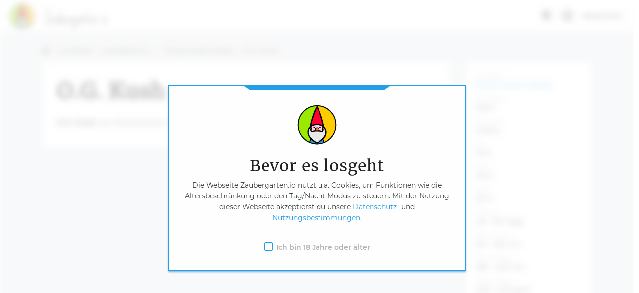

--- FILE ---
content_type: text/html; charset=UTF-8
request_url: https://www.zaubergarten.io/leitfaden/sorten/royal-queen-seeds/o-g-kush-royal-queen
body_size: 7783
content:
<!DOCTYPE html>
<!--
              ZZZZZZZZZZZZZZZZZZ ZZZ
             ZZZZZZZZZZZZZZZZZZZZZZZZZZ
              ZZZZZZZZ       ZZZZZZZZZZZZ
         ZZZZZZZZZZZZZZZZ       ZZZZZZZZZZZZ
       ZZZZZZ         ZZ         ZZZ  ZZZZZZZZ
    ZZZZZZ ZZZZ         ZZZ       ZZ     ZZZZZ
 ZZZZZZZZZZZZZZZZZZ    ZZZZZ       ZZ     ZZZZ
ZZZZZZZZZZZ          ZZZZZZZZ      ZZ     ZZZZ
  ZZZZZZ    ZZZ     ZZZZZ        ZZZ      ZZZZ
   ZZZZZZZZZZZ    ZZZZZZ       ZZZ        ZZZZZZ
    ZZZZZZZZZZZZZZZZZZZ     ZZZZZ           ZZZZZ
     ZZZZZZZZZZZZZZZZZZZZ   ZZZZZZ       ZZ   ZZZZZ
       ZZZZZZZZZ  ZZZZZZZZZ   ZZZZZZZZZ   ZZZ   ZZZZZ
        ZZZZZ     ZZZZZZZZZZZ  ZZZZZZZZ     Z    ZZZZZ
         ZZZZZ      ZZZZ ZZZZZZZZZZZZZZ           ZZZZZZ
          ZZZZZZ     ZZZZ  ZZZZZZZZZZZZ              ZZZZ
            ZZZZZ     ZZZZ  ZZZZZZZZZZZZZZZ            ZZZ
              ZZZZ   ZZZZZ    ZZZZZZZZZZZZZZZZ          ZZZ
               ZZ    ZZZZZ     ZZZZZZZZZZZZZZ       ZZZZZZZZZ
              ZZZ   ZZZZZ    ZZZZ ZZZZZZZZZZZ        ZZZZZZ
              ZZZ  ZZZZZ    ZZZZZ  ZZZZZZZZZZZZ       ZZZ
              ZZ  ZZZZZ    ZZZZZ    ZZZZZZZZZZZZZZZZZZZZZ
             ZZZ ZZZZZ    ZZZZZZ    ZZZZZZZZZZZZZZZZZZZZ
             ZZZZZZZZ  ZZZZZZZZZ   ZZZZZZZZZZZZZZZ  ZZZZ
             ZZZZZZZ ZZZZZZ  ZZZZZZZZZZZZZZZZZZZZZZZZZZ
            ZZZZZZZZZZZZZZ  Z ZZZZZZ ZZZZZ      ZZZZZZ
            ZZZZZZZZZZZZZZZZZZZZZZZ  ZZZZ        ZZ
             ZZZZZZZZZZZZZZZZZZZZZ   ZZZZ
              ZZZZZZZZZZZZZZZZZZZ ZZZZZZZ
               ZZZZZZZZZZZ  ZZZZZZZZZZZZ
                 ZZZZZZ    ZZZZZZZZZZZ
                ZZZZZZ ZZZZZZZZZZ ZZZ
               ZZZZZZZZZZZZZZZZ
             ZZZZZZZZZZZZZZ
            ZZZZZZZZZZ
           ZZZZZZ


	BLACKZET | Die Entscheidung zum Erfolg

	Zet Engine Framework
	Author: Rocco Zeiler
	Copyright (C) 2018 BLACKZET

	Zaubergarten.io ist ein BLACKZET Pilot Projekt
	und hat die Aufgabe, eine digitale und
	nutzerfreundliche Online-Enzyklopädie zu schaffen.

-->
<html lang="de" class="no-js">
	<!-- * Hier sollten alle Seiteninformationen stehen * -->
	<head>
<meta charset="utf-8">
<title>O.G. Kush (Royal Queen Seeds) | Zaubergarten.io - Wissen ist Macht!</title>
<meta name="description" content="O.G. Kush von Royal Queen Seeds ist eine indicadominante Sorte.">
<meta name="viewport" content="width=device-width, initial-scale=1.0">
<meta name="author" content="Rocco Zeiler - BLACKZET">
<link rel="shortcut icon" href="https://www.zaubergarten.io/assets/images/favicon.png">
<!-- =========== Inhaltserklärung =========== -->
<meta property="og:locale" content="de_DE">
<meta property="og:title" content="O.G. Kush (Royal Queen Seeds) | Zaubergarten.io - Wissen ist Macht!">
<meta property="og:description" content="O.G. Kush von Royal Queen Seeds ist eine indicadominante Sorte.">
<meta property="og:site_name" content="Zaubergarten.io">
<meta property="og:image" content="https://www.zaubergarten.io/assets/images/zaubergarten_og_wallpaper.jpg">
<meta property="og:image:secure_url" content="https://www.zaubergarten.io/assets/images/zaubergarten_og_wallpaper.jpg">
<meta property="og:image:type" content="image/jpeg">
<meta property="og:image:width" content="1920">
<meta property="og:image:height" content="1080">
<meta property="og:image:alt" content="Zaubergarten.io Wallpaper">
<!-- =========== Apple Touch Symbole =========== -->
<link rel="apple-touch-icon" sizes="144x144" href="https://www.zaubergarten.io/assets/images/favicon-retina-ipad.png">
<link rel="apple-touch-icon" sizes="114x114" href="https://www.zaubergarten.io/assets/images/favicon-retina-iphone.png">
<link rel="apple-touch-icon" sizes="72x72" href="https://www.zaubergarten.io/assets/images/favicon-standard-ipad.png">
<link rel="apple-touch-icon" sizes="57x57" href="https://www.zaubergarten.io/assets/images/favicon-standard-iphone.png">
<!-- =========== Zaubergarten Stylesheet =========== -->
<link rel="stylesheet" type="text/css" href="https://www.zaubergarten.io/assets/css/style.css" />
</head>
  <body class="light page zensiert">
    <div id="zloadr" class="hidden"><div class="zloadr-progress"></div></div>
<div class="header slim">
  <div class="overheader dashboard">
    <a class="zaubergarten-logo" href="https://www.zaubergarten.io" title="Zur Zaubergarten.io Startseite"><div class="home-logo-container"><div class="zaubergarten-main-logo"><svg xmlns="http://www.w3.org/2000/svg" xmlns:xlink="http://www.w3.org/1999/xlink" x="0px" y="0px"	 width="100%" height="100%" viewBox="0 0 730.435 729.348" enable-background="new 0 0 730.435 729.348"	 xml:space="preserve"><path fill="#99E900" d="M365.043,16.634C173.052,16.986,18.184,173.797,18.184,367.2c0,193.404,154.868,350.215,346.86,350.566	V16.634z"/><path fill="#FFCC00" d="M365.043,16.634c192,0.352,346.859,157.163,346.859,350.566c0,193.404-154.859,350.215-346.859,350.566	V16.634z"/><path fill="#239FE9" d="M361.626,717.767c-82.37,0-121.25-29.478-131.462-38.733c5.747-35.763,18.615-58.883,26.313-70.265	c40.449,51.212,98.326,80.04,101.123,81.546c2.011,1.057,5.961,0.961,8.061,0c2.878-1.485,60.674-30.334,101.123-81.548	c7.693,11.381,24.384,40.853,30.129,76.618C486.81,694.644,444.643,717.767,361.626,717.767z"/><circle fill="none" stroke="#000000" stroke-width="18" stroke-miterlimit="10" cx="365.211" cy="366.132" r="350"/><path fill="#FF0033" d="M364.05,29.871c63.595,118.332,105.614,289.608,121.526,362c-51.724-30.615-115.351-30.142-121.521-30.017	c-5.935-0.127-69.787-0.617-121.546,30.017C258.432,319.479,300.454,148.203,364.05,29.871z"/><path fill="#E8E8E8" d="M402.551,486.188c32.311,2.437,51.878,10.173,52.131,10.201c1.596,0.762-4.683-7.259,5.045,1.029	c10.925-12.637,11.037-14.568,15.272-20.245c13.182-17.923,5.473-72.476,15.218-67.392l4.159,7.345	c17.212,21.415,50.86,75.491,17.728,138.944c-39.391,74.721-125.105,123.473-147.225,135.233	c-22.213-11.761-118.855-64.41-158.148-139.131c-33.607-64.015,30.299-124.957,47.743-146.347H242.51	c-3.453,13.368-6.577,54.511,6.403,72.434c4.335,5.675,2.846,11.414,17.391,11.957c1.716,0.002,6.028-2.506,7.609-3.262	c0.269-0.03,20.964-2.998,53.261-5.435"/><g>	<path fill="#F9CFE5" d="M361.49,365.701c0.121,0.029,75.887-1.369,122.191,38.442l-10.979,13.712		c-2.713,3.426-3.546,7.916-2.25,12.08c4.962,15.93,8.74,43.016,1.551,53.06c-1.071,1.54-2.72,3.116-6.389,3.705		c-7.704-2.788-39.711-9.923-71.046-12.521c2.512-5.315,7.343-12.92,7.343-19.073c0-23.751-12.049-34.345-38.293-34.345		c-26.245,0-39.693,12.578-39.693,36.358c0,6.181,7.542,11.744,10.142,17.06c-31.422,2.598-68.98,9.732-76.689,12.521		c-3.668-0.589-5.316-2.165-6.388-3.705c-7.19-10.044-3.411-37.13,1.55-53.06c1.298-4.164,0.465-8.654-2.251-12.08l-10.978-13.712		C285.397,364.456,361.374,365.73,361.49,365.701z"/>	<path d="M411.638,414.623c0,6.388,5.608,11.563,12.451,11.563c6.853,0,12.45-5.176,12.45-11.563c0-6.47-5.598-11.675-12.45-11.675		C417.247,402.948,411.638,408.153,411.638,414.623z"/>	<path d="M296.513,414.623c0,6.388,5.509,11.563,12.452,11.563c6.842,0,12.45-5.176,12.45-11.563c0-6.47-5.608-11.675-12.45-11.675		C302.022,402.948,296.513,408.153,296.513,414.623z"/>	<path d="M266.842,411.005"/></g><path d="M532.462,556.945c0.704-1.115,3.938-9.342,4.718-10.208c-0.79-4.517-10.732,24.96-9.437,22.329	c8.656-18.071-0.642,3.329,7.285-13.68c12.132-33.418,12.105-75.762-3.289-109.479c-10.714-23.7-25.385-40.137-31.382-46.463	c-6.002-30.078-49.504-241.156-126.126-369.582c-3.06-5.354-10.711-6.691-16.041-4.052c-2.371,1.059-4.35,4.052-4.35,4.052	c-76.623,128.424-120.125,339.5-126.126,369.582c-5.995,6.322-20.416,22.763-31.133,46.463	c-15.396,33.717-11.654,87.014,3.371,121.093l30.411,43.293c52.21,63.544,124.796,96.483,128.486,98.215	c2.652,1.326,7.698,1.316,10.373,0c3.697-1.714,78.838-37.484,131.043-101.042c14.729-14.987,22.815-23.76,25.488-29.786	C528.44,574.147,539.762,545.162,532.462,556.945z M364.162,58.965c55.954,103.974,93.352,254.189,107.415,317.735	c-45.539-26.78-102.029-26.429-107.409-26.398c-5.332-0.034-61.853-0.4-107.67,26.398	C270.56,313.155,307.958,162.939,364.162,58.965z M364.156,372.724c0.033,0,67.956-1.044,109.441,33.103l-9.48,11.657	c-2.618,3.051-3.311,7.021-2.516,10.423c4.623,13.696,7.98,37.007,1.856,45.678c-1.244,1.332-2.614,2.678-5.95,3.132	c-6.759-2.269-26.104-8.068-54.218-10.42c2.105-4.549,3.434-9.635,3.434-14.965c0-20.463-18.956-36.868-42.563-36.868	c-23.7,0-42.798,16.405-42.798,36.868c0,5.33,1.332,10.416,3.671,14.965c-28.114,2.352-47.461,8.151-54.471,10.42	c-3.329-0.454-4.705-1.8-5.7-3.132c-6.375-8.671-3.016-31.981,1.359-45.676c1.294-3.403,0.601-7.372-2.021-10.425l-9.728-11.657	C295.919,371.697,363.879,372.724,364.156,372.724z M383.281,451.332c0,7.276-6.715,13.1-15.732,14.41	c-2.698,0.309-3.726,0.498-7.021,0.002c-9.02-1.313-15.735-7.136-15.735-14.412c0-8.035,8.68-14.415,19.369-14.415	C374.816,436.917,383.281,443.297,383.281,451.332z M507.047,555.684c-38.142,71.991-121.316,118.827-142.887,130.062	c-21.7-11.234-104.997-58.07-143.136-130.062c-32.77-61.547,0.293-112.781,17.083-133.476l4.027,4.989	c-3.36,12.747-9.059,42.179,3.634,59.327c4.049,5.578,12.038,12.309,26.105,12.919c1.673,0.014,3.346-0.232,4.989-0.882	c0.06-0.07,19.108-7.362,50.556-9.831h73.233c31.446,2.469,50.246,9.656,50.797,9.825c1.397,0.657,3.317,0.905,4.751,0.888	c14.062-0.61,22.052-7.341,26.103-12.919c12.691-17.148,7.24-46.58,3.389-59.327l4.006-4.706	C506.929,442.945,539.725,494.794,507.047,555.684z"/><line fill="none" stroke="#000000" stroke-width="16" stroke-miterlimit="10" x1="247.913" y1="618.043" x2="225.581" y2="685.385"/><ellipse fill="#FB7140" cx="365.496" cy="449.354" rx="28.655" ry="20.826"/><line fill="none" stroke="#000000" stroke-width="16" stroke-miterlimit="10" x1="474.581" y1="618.043" x2="496.913" y2="685.385"/></svg></div><h1 class="">Zaubergarten.io</h1></div></a>    <div class="zaubersearch-wrapper">
          </div>
  </div>
  <ul class="top-nav-right">
    <li class="notifi nachtschatten" data-mode="light">
      <i class="ion-contrast"></i>
    </li>
        <li class="notifi">
      <a href="https://www.zaubergarten.io/login"><i class="bggr ion-android-happy"></i></a>
    </li>
            <li class="endli"><a id="open-navigation" class="acsdfghjbtn" title="Wirf einen Blick ins Inhaltsverzeichnis">Inhaltsvz.</a></li>
  </ul>
</div>
    <div id="the-main-content">
      <div class="container">
        <div class="backlinkwrapper col-xs-12">
          
<div class="breadcrumbs" role="navigation">
  <ul class="crumbs">
              <li class="">
      <a href="https://www.zaubergarten.io">
                  <i class="fa fa-home"></i>
              </a>
    </li>
                  <li class="">
      <a href="https://www.zaubergarten.io/leitfaden">
                                      Leitfaden                                  </a>
    </li>
                  <li class="">
      <a href="https://www.zaubergarten.io/leitfaden/sorten">
                                      Seedbanks &amp;…                                  </a>
    </li>
                  <li class="bfrlast">
      <a href="https://www.zaubergarten.io/leitfaden/sorten/royal-queen-seeds">
                                      Royal Queen Seeds                                  </a>
    </li>
                  <li class="last">
      <a href="https://www.zaubergarten.io/leitfaden/sorten/royal-queen-seeds/o-g-kush-royal-queen">
                                      O.G. Kush                         </a>
    </li>
          </ul>
</div>
        </div>
        <div class="col-md-9 col-xs-12">
          <div class="row">
            <div class="col-xs-12">
              <div class="content-box sorte">
                <h1 class="sorten-titel">O.G. Kush </h1>
                                
                
          		                    <div class="text-block">
                                        <p><strong>O.G. Kush</strong> von Royal Queen Seeds ist eine indicadominante Sorte.</p>                  </div>
          		  
              </div>
            </div>
          </div>

          
        </div>

        <div class="col-md-3 col-xs-12">
          <div class="content-box col-md-12">
            <div class="fallpoint smaller">
              <small>Seedbank</small>
              <a href="https://www.zaubergarten.io/leitfaden/sorten/royal-queen-seeds" title="Hersteller bzw. Züchter der Sorte"><strong>Royal Queen Seeds</strong></a>
            </div>
                          <div class="fallpoint smaller">
                <small>Automatik</small>
                <strong>Nein</strong>
              </div>
                                    <div class="fallpoint smaller">
              <small>Dominanz</small>
              <strong>Indica</strong>
            </div>
                                    <div class="fallpoint smaller">
              <small>THC</small>
              <strong>19 %</strong>
            </div>
                                                <div class="fallpoint smaller">
              <small>Indica</small>
              <strong>75 %</strong>
            </div>
                                    <div class="fallpoint smaller">
              <small>Sativa</small>
              <strong>25 %</strong>
            </div>
                                                <div class="fallpoint smaller">
              <small>Blütezeit</small>
              <strong>49 - 63 Tage</strong>
            </div>
                                    <div class="fallpoint smaller">
              <small>Höhe (Indoor)</small>
              <zaubertip data-info="Mögliche Höhe der Pflanze beim Innenanbau laut Herstellerangaben"><strong>90 - 160 cm</strong></zaubertip>
            </div>
                                    <div class="fallpoint smaller">
              <small>Höhe (Indoor)</small>
              <zaubertip data-info="Mögliche Höhe der Pflanze beim Außenanbau laut Herstellerangaben"><strong>180 - 220 cm</strong></zaubertip>
            </div>
                                    <div class="fallpoint smaller">
              <small>Ertrag (Indoor)</small>
              <strong>425 - 475 g/m²</strong>
            </div>
                                    <div class="fallpoint smaller">
              <small>Ertrag (Outdoor)</small>
              <strong>500 - 550 g/Pflanze</strong>
            </div>
                                                            
                      </div>
          <div class="artikel-ad top-20">
<script async src="//pagead2.googlesyndication.com/pagead/js/adsbygoogle.js"></script>
<ins class="adsbygoogle"
     style="display:block"
     data-ad-client="ca-pub-2370654702812125"
     data-ad-slot="1753295836"
     data-ad-format="auto"
     data-full-width-responsive="true"></ins>
<script>
(adsbygoogle = window.adsbygoogle || []).push({});
</script>
</div>
        </div>



          </div>

				</div>
        <div class="container">
          
  <section class="footer footer-seperator-before">
    <div class="copyright-disclaimer"><p>Copyright © 2022 – Zaubergarten.io</p></div>
    <div class="footer-links">
      <a href="https://www.zaubergarten.io/kontakt">Kontakt</a>
      <a href="https://www.zaubergarten.io/datenschutz">Datenschutz</a>
      <a href="https://www.zaubergarten.io/impressum">Impressum</a>
    </div>
  </section>

                  </div>
        <div id="tellmemore" class="hidden"></div>
		</div><!-- /container -->

    		<div id="zet-fullscreen-navigation">
			<div class="home-logo-container">
				<a class="zaubergarten-logo" href="https://www.zaubergarten.io" title="Zur Zaubergarten.io Startseite"><div class="home-logo-container"><div class="zaubergarten-main-logo"><svg xmlns="http://www.w3.org/2000/svg" xmlns:xlink="http://www.w3.org/1999/xlink" x="0px" y="0px"	 width="100%" height="100%" viewBox="0 0 730.435 729.348" enable-background="new 0 0 730.435 729.348"	 xml:space="preserve"><path fill="#99E900" d="M365.043,16.634C173.052,16.986,18.184,173.797,18.184,367.2c0,193.404,154.868,350.215,346.86,350.566	V16.634z"/><path fill="#FFCC00" d="M365.043,16.634c192,0.352,346.859,157.163,346.859,350.566c0,193.404-154.859,350.215-346.859,350.566	V16.634z"/><path fill="#239FE9" d="M361.626,717.767c-82.37,0-121.25-29.478-131.462-38.733c5.747-35.763,18.615-58.883,26.313-70.265	c40.449,51.212,98.326,80.04,101.123,81.546c2.011,1.057,5.961,0.961,8.061,0c2.878-1.485,60.674-30.334,101.123-81.548	c7.693,11.381,24.384,40.853,30.129,76.618C486.81,694.644,444.643,717.767,361.626,717.767z"/><circle fill="none" stroke="#000000" stroke-width="18" stroke-miterlimit="10" cx="365.211" cy="366.132" r="350"/><path fill="#FF0033" d="M364.05,29.871c63.595,118.332,105.614,289.608,121.526,362c-51.724-30.615-115.351-30.142-121.521-30.017	c-5.935-0.127-69.787-0.617-121.546,30.017C258.432,319.479,300.454,148.203,364.05,29.871z"/><path fill="#E8E8E8" d="M402.551,486.188c32.311,2.437,51.878,10.173,52.131,10.201c1.596,0.762-4.683-7.259,5.045,1.029	c10.925-12.637,11.037-14.568,15.272-20.245c13.182-17.923,5.473-72.476,15.218-67.392l4.159,7.345	c17.212,21.415,50.86,75.491,17.728,138.944c-39.391,74.721-125.105,123.473-147.225,135.233	c-22.213-11.761-118.855-64.41-158.148-139.131c-33.607-64.015,30.299-124.957,47.743-146.347H242.51	c-3.453,13.368-6.577,54.511,6.403,72.434c4.335,5.675,2.846,11.414,17.391,11.957c1.716,0.002,6.028-2.506,7.609-3.262	c0.269-0.03,20.964-2.998,53.261-5.435"/><g>	<path fill="#F9CFE5" d="M361.49,365.701c0.121,0.029,75.887-1.369,122.191,38.442l-10.979,13.712		c-2.713,3.426-3.546,7.916-2.25,12.08c4.962,15.93,8.74,43.016,1.551,53.06c-1.071,1.54-2.72,3.116-6.389,3.705		c-7.704-2.788-39.711-9.923-71.046-12.521c2.512-5.315,7.343-12.92,7.343-19.073c0-23.751-12.049-34.345-38.293-34.345		c-26.245,0-39.693,12.578-39.693,36.358c0,6.181,7.542,11.744,10.142,17.06c-31.422,2.598-68.98,9.732-76.689,12.521		c-3.668-0.589-5.316-2.165-6.388-3.705c-7.19-10.044-3.411-37.13,1.55-53.06c1.298-4.164,0.465-8.654-2.251-12.08l-10.978-13.712		C285.397,364.456,361.374,365.73,361.49,365.701z"/>	<path d="M411.638,414.623c0,6.388,5.608,11.563,12.451,11.563c6.853,0,12.45-5.176,12.45-11.563c0-6.47-5.598-11.675-12.45-11.675		C417.247,402.948,411.638,408.153,411.638,414.623z"/>	<path d="M296.513,414.623c0,6.388,5.509,11.563,12.452,11.563c6.842,0,12.45-5.176,12.45-11.563c0-6.47-5.608-11.675-12.45-11.675		C302.022,402.948,296.513,408.153,296.513,414.623z"/>	<path d="M266.842,411.005"/></g><path d="M532.462,556.945c0.704-1.115,3.938-9.342,4.718-10.208c-0.79-4.517-10.732,24.96-9.437,22.329	c8.656-18.071-0.642,3.329,7.285-13.68c12.132-33.418,12.105-75.762-3.289-109.479c-10.714-23.7-25.385-40.137-31.382-46.463	c-6.002-30.078-49.504-241.156-126.126-369.582c-3.06-5.354-10.711-6.691-16.041-4.052c-2.371,1.059-4.35,4.052-4.35,4.052	c-76.623,128.424-120.125,339.5-126.126,369.582c-5.995,6.322-20.416,22.763-31.133,46.463	c-15.396,33.717-11.654,87.014,3.371,121.093l30.411,43.293c52.21,63.544,124.796,96.483,128.486,98.215	c2.652,1.326,7.698,1.316,10.373,0c3.697-1.714,78.838-37.484,131.043-101.042c14.729-14.987,22.815-23.76,25.488-29.786	C528.44,574.147,539.762,545.162,532.462,556.945z M364.162,58.965c55.954,103.974,93.352,254.189,107.415,317.735	c-45.539-26.78-102.029-26.429-107.409-26.398c-5.332-0.034-61.853-0.4-107.67,26.398	C270.56,313.155,307.958,162.939,364.162,58.965z M364.156,372.724c0.033,0,67.956-1.044,109.441,33.103l-9.48,11.657	c-2.618,3.051-3.311,7.021-2.516,10.423c4.623,13.696,7.98,37.007,1.856,45.678c-1.244,1.332-2.614,2.678-5.95,3.132	c-6.759-2.269-26.104-8.068-54.218-10.42c2.105-4.549,3.434-9.635,3.434-14.965c0-20.463-18.956-36.868-42.563-36.868	c-23.7,0-42.798,16.405-42.798,36.868c0,5.33,1.332,10.416,3.671,14.965c-28.114,2.352-47.461,8.151-54.471,10.42	c-3.329-0.454-4.705-1.8-5.7-3.132c-6.375-8.671-3.016-31.981,1.359-45.676c1.294-3.403,0.601-7.372-2.021-10.425l-9.728-11.657	C295.919,371.697,363.879,372.724,364.156,372.724z M383.281,451.332c0,7.276-6.715,13.1-15.732,14.41	c-2.698,0.309-3.726,0.498-7.021,0.002c-9.02-1.313-15.735-7.136-15.735-14.412c0-8.035,8.68-14.415,19.369-14.415	C374.816,436.917,383.281,443.297,383.281,451.332z M507.047,555.684c-38.142,71.991-121.316,118.827-142.887,130.062	c-21.7-11.234-104.997-58.07-143.136-130.062c-32.77-61.547,0.293-112.781,17.083-133.476l4.027,4.989	c-3.36,12.747-9.059,42.179,3.634,59.327c4.049,5.578,12.038,12.309,26.105,12.919c1.673,0.014,3.346-0.232,4.989-0.882	c0.06-0.07,19.108-7.362,50.556-9.831h73.233c31.446,2.469,50.246,9.656,50.797,9.825c1.397,0.657,3.317,0.905,4.751,0.888	c14.062-0.61,22.052-7.341,26.103-12.919c12.691-17.148,7.24-46.58,3.389-59.327l4.006-4.706	C506.929,442.945,539.725,494.794,507.047,555.684z"/><line fill="none" stroke="#000000" stroke-width="16" stroke-miterlimit="10" x1="247.913" y1="618.043" x2="225.581" y2="685.385"/><ellipse fill="#FB7140" cx="365.496" cy="449.354" rx="28.655" ry="20.826"/><line fill="none" stroke="#000000" stroke-width="16" stroke-miterlimit="10" x1="474.581" y1="618.043" x2="496.913" y2="685.385"/></svg></div><h1 class="light">Zaubergarten.io</h1></div></a>			</div>
			<button class="close-zet-navigation"><i class="icon ion-close-round" data-tooltip="Missetat begangen!"></i></button>
			<div class="zet-nav-container">
				<div class="zet-outer">
					<div class="zet-middle">
						<div class="zet-inner">
							<div id="zet-inhaltsverzeichnis">
							<nav role="navigation">
						<div class="nav-toggle">
								<span class="nav-back"></span>
								<span class="nav-title">Inhaltsverzeichnis</span>
								<span class="nav-close"></span>
						</div>
						<ul>
							<li>
									<a href="https://www.zaubergarten.io/leitfaden/einleitung" title=""><span class="index-count">Vorwort</span>Einleitung</a>
							</li>
							<li class="has-dropdown">
									<a title=""><span class="index-count">Kapitel 1</span>Grundlagen</a>
									<ul>
											<li><a href="https://www.zaubergarten.io/leitfaden/grundlagen/schaedlinge" title=""><span class="index-count">Kapitel 1.1</span> Schädlinge</a></li>
											<li><a href="https://www.zaubergarten.io/leitfaden/grundlagen/problemstellungen" title=""><span class="index-count">Kapitel 1.2</span> Problemstellungen</a></li>
											<li><a href="https://www.zaubergarten.io/leitfaden/grundlagen/methoden" title=""><span class="index-count">Kapitel 1.3</span> Methoden</a></li>
									</ul>
							</li>
							<li><a href="https://www.zaubergarten.io/leitfaden/sorten" title=""><span class="index-count">Kapitel 2</span>Seedbanks & Sorten</a></li>
							<li class="has-dropdown">
									<a title=""><span class="index-count">Kapitel 3</span>Hilfsmittel</a>
									<ul>
										<li><a href="https://www.zaubergarten.io/leitfaden/hilfsmittel/anbauraeume/all-growrooms" title=""><span class="index-count">Kapitel 3.1</span> Anbauräume</a></li>
										<li><a href="https://www.zaubergarten.io/leitfaden/hilfsmittel/leuchtmittel/all-lights" title=""><span class="index-count">Kapitel 3.2</span> Leuchtmittel</a></li>
										<li><a href="https://www.zaubergarten.io/leitfaden/hilfsmittel/substrate/all-substrates" title=""><span class="index-count">Kapitel 3.3</span> Substrate</a></li>
										<li><a href="https://www.zaubergarten.io/leitfaden/hilfsmittel/vorschaltgeraete/all-ballasts" title=""><span class="index-count">Kapitel 3.4</span> Vorschaltgeräte</a></li>
										<li><a href="https://www.zaubergarten.io/leitfaden/hilfsmittel/zusatzstoffe/all-additives" title=""><span class="index-count">Kapitel 3.5</span> Zusatzstoffe</a></li>
									</ul>
								</li>
								<li><a href="https://www.zaubergarten.io/leitfaden/literatur" title=""><span class="index-count">Kapitel 4</span>Literaturverzeichnis</a></li>
								<li><a href="https://www.zaubergarten.io/leitfaden/reisefuehrer" title=""><span class="index-count">Kapitel 5</span>Reiseführer</a></li>
								<li><a href="https://www.zaubergarten.io/leitfaden/events" title=""><span class="index-count">Kapitel 6</span>Veranstaltungen</a></li>
								<li><a href="https://www.zaubergarten.io/leitfaden/begriffserklaerung" title=""><span class="index-count">Glossar </span>Begriffserklärung</a></li>

						</ul>
				</nav>
				</div>
						</div>
					</div>
				</div>
			</div>
			<!-- +++ List of social media on the bottom right +++ -->
			<div id="social-nav" class="">
				<ul>
										<!-- Facebook -->
					<li><a href="https://fb.me/zaubergartenio" target="_blank"><i class="fa fa-facebook"></i></a></li>
															<!-- YouTube -->
					<li><a href="https://www.youtube.com/blackzetcom/" target="_blank"><i class="fa fa-youtube"></i></a></li>
																				<!-- Twitter -->
					<li><a href="https://plus.google.com/u/0/b/104763800389309649874/+BlackzetcomWien/" target="_blank"><i class="fa fa-twitter"></i></a></li>
									</ul>
			</div>
		</div>

        <div id="zauberidStatistikModal" class="modal fade" role="dialog" data-modal-index="1">
  <div class="zet-outer">
  	<div class="zet-middle">
  		<div class="zet-inner">
    		<div class="zet-create-zauberid-dialog statistics white-content">
          <div class="zet-zauberstats-wrapper">
          <button type="button" class="close" data-dismiss="modal" aria-label="Close"><i class="fa fa-times"></i></button>
    			<div id="runzauberstats" class="text-box"></div>
          </div>
        </div>
      </div>
    </div>
  </div>
</div>

          <div id="newvisitormessage">
  <div class="zet-outer">
    <div class="zet-middle">
      <div class="zet-inner">
        <div class="welcometozaubergarten">
          <div class="settings-wrapper hidden">
        		<div class="region">
        			<i class="fa fa-globe" aria-hidden="true"></i>
        			<i class="fa fa-angle-down" aria-hidden="true"></i>

        			<div class="regions-wrapper">
        				<ul class="regions">
        					<li data-kuerzel="DE" class="active">Deutsch</li>
                  <li data-kuerzel="EN">English</li>
                  <li data-kuerzel="NL">Nederlands</li>
                  <li data-kuerzel="ES">Español</li>
        				</ul>
        			</div>
        		</div>
        		<span id="region-name">DE</span>
        	</div>

        	<header class="main-header">
        		<div class="top-border"></div>
        		<div class="zauberlogo-wrapper"><svg xmlns="http://www.w3.org/2000/svg" xmlns:xlink="http://www.w3.org/1999/xlink" x="0px" y="0px"	 width="100%" height="100%" viewBox="0 0 730.435 729.348" enable-background="new 0 0 730.435 729.348"	 xml:space="preserve"><path fill="#99E900" d="M365.043,16.634C173.052,16.986,18.184,173.797,18.184,367.2c0,193.404,154.868,350.215,346.86,350.566	V16.634z"/><path fill="#FFCC00" d="M365.043,16.634c192,0.352,346.859,157.163,346.859,350.566c0,193.404-154.859,350.215-346.859,350.566	V16.634z"/><path fill="#239FE9" d="M361.626,717.767c-82.37,0-121.25-29.478-131.462-38.733c5.747-35.763,18.615-58.883,26.313-70.265	c40.449,51.212,98.326,80.04,101.123,81.546c2.011,1.057,5.961,0.961,8.061,0c2.878-1.485,60.674-30.334,101.123-81.548	c7.693,11.381,24.384,40.853,30.129,76.618C486.81,694.644,444.643,717.767,361.626,717.767z"/><circle fill="none" stroke="#000000" stroke-width="18" stroke-miterlimit="10" cx="365.211" cy="366.132" r="350"/><path fill="#FF0033" d="M364.05,29.871c63.595,118.332,105.614,289.608,121.526,362c-51.724-30.615-115.351-30.142-121.521-30.017	c-5.935-0.127-69.787-0.617-121.546,30.017C258.432,319.479,300.454,148.203,364.05,29.871z"/><path fill="#E8E8E8" d="M402.551,486.188c32.311,2.437,51.878,10.173,52.131,10.201c1.596,0.762-4.683-7.259,5.045,1.029	c10.925-12.637,11.037-14.568,15.272-20.245c13.182-17.923,5.473-72.476,15.218-67.392l4.159,7.345	c17.212,21.415,50.86,75.491,17.728,138.944c-39.391,74.721-125.105,123.473-147.225,135.233	c-22.213-11.761-118.855-64.41-158.148-139.131c-33.607-64.015,30.299-124.957,47.743-146.347H242.51	c-3.453,13.368-6.577,54.511,6.403,72.434c4.335,5.675,2.846,11.414,17.391,11.957c1.716,0.002,6.028-2.506,7.609-3.262	c0.269-0.03,20.964-2.998,53.261-5.435"/><g>	<path fill="#F9CFE5" d="M361.49,365.701c0.121,0.029,75.887-1.369,122.191,38.442l-10.979,13.712		c-2.713,3.426-3.546,7.916-2.25,12.08c4.962,15.93,8.74,43.016,1.551,53.06c-1.071,1.54-2.72,3.116-6.389,3.705		c-7.704-2.788-39.711-9.923-71.046-12.521c2.512-5.315,7.343-12.92,7.343-19.073c0-23.751-12.049-34.345-38.293-34.345		c-26.245,0-39.693,12.578-39.693,36.358c0,6.181,7.542,11.744,10.142,17.06c-31.422,2.598-68.98,9.732-76.689,12.521		c-3.668-0.589-5.316-2.165-6.388-3.705c-7.19-10.044-3.411-37.13,1.55-53.06c1.298-4.164,0.465-8.654-2.251-12.08l-10.978-13.712		C285.397,364.456,361.374,365.73,361.49,365.701z"/>	<path d="M411.638,414.623c0,6.388,5.608,11.563,12.451,11.563c6.853,0,12.45-5.176,12.45-11.563c0-6.47-5.598-11.675-12.45-11.675		C417.247,402.948,411.638,408.153,411.638,414.623z"/>	<path d="M296.513,414.623c0,6.388,5.509,11.563,12.452,11.563c6.842,0,12.45-5.176,12.45-11.563c0-6.47-5.608-11.675-12.45-11.675		C302.022,402.948,296.513,408.153,296.513,414.623z"/>	<path d="M266.842,411.005"/></g><path d="M532.462,556.945c0.704-1.115,3.938-9.342,4.718-10.208c-0.79-4.517-10.732,24.96-9.437,22.329	c8.656-18.071-0.642,3.329,7.285-13.68c12.132-33.418,12.105-75.762-3.289-109.479c-10.714-23.7-25.385-40.137-31.382-46.463	c-6.002-30.078-49.504-241.156-126.126-369.582c-3.06-5.354-10.711-6.691-16.041-4.052c-2.371,1.059-4.35,4.052-4.35,4.052	c-76.623,128.424-120.125,339.5-126.126,369.582c-5.995,6.322-20.416,22.763-31.133,46.463	c-15.396,33.717-11.654,87.014,3.371,121.093l30.411,43.293c52.21,63.544,124.796,96.483,128.486,98.215	c2.652,1.326,7.698,1.316,10.373,0c3.697-1.714,78.838-37.484,131.043-101.042c14.729-14.987,22.815-23.76,25.488-29.786	C528.44,574.147,539.762,545.162,532.462,556.945z M364.162,58.965c55.954,103.974,93.352,254.189,107.415,317.735	c-45.539-26.78-102.029-26.429-107.409-26.398c-5.332-0.034-61.853-0.4-107.67,26.398	C270.56,313.155,307.958,162.939,364.162,58.965z M364.156,372.724c0.033,0,67.956-1.044,109.441,33.103l-9.48,11.657	c-2.618,3.051-3.311,7.021-2.516,10.423c4.623,13.696,7.98,37.007,1.856,45.678c-1.244,1.332-2.614,2.678-5.95,3.132	c-6.759-2.269-26.104-8.068-54.218-10.42c2.105-4.549,3.434-9.635,3.434-14.965c0-20.463-18.956-36.868-42.563-36.868	c-23.7,0-42.798,16.405-42.798,36.868c0,5.33,1.332,10.416,3.671,14.965c-28.114,2.352-47.461,8.151-54.471,10.42	c-3.329-0.454-4.705-1.8-5.7-3.132c-6.375-8.671-3.016-31.981,1.359-45.676c1.294-3.403,0.601-7.372-2.021-10.425l-9.728-11.657	C295.919,371.697,363.879,372.724,364.156,372.724z M383.281,451.332c0,7.276-6.715,13.1-15.732,14.41	c-2.698,0.309-3.726,0.498-7.021,0.002c-9.02-1.313-15.735-7.136-15.735-14.412c0-8.035,8.68-14.415,19.369-14.415	C374.816,436.917,383.281,443.297,383.281,451.332z M507.047,555.684c-38.142,71.991-121.316,118.827-142.887,130.062	c-21.7-11.234-104.997-58.07-143.136-130.062c-32.77-61.547,0.293-112.781,17.083-133.476l4.027,4.989	c-3.36,12.747-9.059,42.179,3.634,59.327c4.049,5.578,12.038,12.309,26.105,12.919c1.673,0.014,3.346-0.232,4.989-0.882	c0.06-0.07,19.108-7.362,50.556-9.831h73.233c31.446,2.469,50.246,9.656,50.797,9.825c1.397,0.657,3.317,0.905,4.751,0.888	c14.062-0.61,22.052-7.341,26.103-12.919c12.691-17.148,7.24-46.58,3.389-59.327l4.006-4.706	C506.929,442.945,539.725,494.794,507.047,555.684z"/><line fill="none" stroke="#000000" stroke-width="16" stroke-miterlimit="10" x1="247.913" y1="618.043" x2="225.581" y2="685.385"/><ellipse fill="#FB7140" cx="365.496" cy="449.354" rx="28.655" ry="20.826"/><line fill="none" stroke="#000000" stroke-width="16" stroke-miterlimit="10" x1="474.581" y1="618.043" x2="496.913" y2="685.385"/></svg></div>
        	</header>

        	<main>
        		<div class="themessagetext">
              <div class="message-de">
                <h4>Bevor es losgeht</h4>
        			  <p class="welcometext">Die Webseite Zaubergarten.io nutzt u.a. Cookies, um Funktionen wie die Altersbeschränkung oder den Tag/Nacht Modus zu steuern. Mit der Nutzung dieser Webseite akzeptierst du unsere <a href="https://www.zaubergarten.io/datenschutz" title="Erfahren Sie mehr über unsere Datenschutzbestimmungen">Datenschutz-</a> und <a href="https://www.zaubergarten.io/agb" title="Erfahren Sie mehr über unsere Datenschutzbestimmungen">Nutzungsbestimmungen</a>.</p>
              </div>
              <div class="message-en hidden">
                <h4>Before we start</h4>
        			  <p class="welcometext">Zaubergarten.io uses cookies to control functions like age restriction or the day/night mode. By using this website, you accept our Privacy Policy and Terms of Use.</p>
              </div>
              <div class="message-nl hidden">
                <h4>Voordat het begint</h4>
        			  <p class="welcometext">De website Zaubergarten.io gebruikt cookies om functies zoals leeftijdsbeperking of de dag/nacht modus te controleren. Door deze website te gebruiken, accepteert u ons privacybeleid en onze gebruiksvoorwaarden.</p>
              </div>
              <div class="message-es hidden">
                <h4>Antes de que empiece</h4>
        			  <p class="welcometext">El sitio web Zaubergarten.io utiliza cookies para controlar funciones como la restricción de edad o el modo día/noche. Al utilizar este sitio web, usted acepta nuestra Política de Privacidad y Términos de Uso.</p>
              </div>
        			<div class="check-wrapper">
        				<input type="checkbox" id="checkbox">
        				<label class="label-de" for="checkbox">Ich bin 18 Jahre oder älter</label>
                <label class="label-en hidden" for="checkbox">I am 18 years or older</label>
                <label class="label-nl hidden" for="checkbox">Ik ben 18 jaar of ouder</label>
                <label class="label-es hidden" for="checkbox">Tengo 18 años de edad o más</label>
        				<span class="info age-info-de hidden">
        					<i class="fa fa-question-circle"></i>
        					<div class="arrow">
                    <div>Manche Inhalte, wie z.B. Sortenbilder, Kontaktmöglichkeiten von Seedbanks und Hersteller, etc. werden erst nach einer Bestätigung der Volljährigkeit angezeigt.</div>
                  </div>
        				</span>
                <span class="info age-info-en hidden">
        					<i class="fa fa-question-circle"></i>
        					<div class="arrow">
                    <div>Some content, such as pictures from strains, contact details of seedbanks or manufacturers, etc. are only displayed after you have confirmed that you are 18 years or older.</div>
                  </div>
        				</span>
                <span class="info age-info-nl hidden">
        					<i class="fa fa-question-circle"></i>
        					<div class="arrow">
                    <div>Sommige inhoud, zoals foto's van stammen, contactgegevens van zaadbanken of fabrikanten, enz. worden pas weergegeven nadat u hebt bevestigd dat u 18 jaar of ouder bent.</div>
                  </div>
        				</span>
                <span class="info age-info-es hidden">
        					<i class="fa fa-question-circle"></i>
        					<div class="arrow">
                    <div>Algunos contenidos, como fotos de cepas, datos de contacto de bancos de semillas o fabricantes, etc., sólo se muestran después de que usted haya confirmado que tiene 18 años o más.</div>
                  </div>
        				</span>
        			</div>
            </div>
          </main>
          <div id="acceptthestuff" class="zet-btn hidden">Weiter</div>

        </div>

      </div>
    </div>
  </div>
</div>
    
    <!-- * Hier kommt der ganze Ajax Zauber hin * -->
        <script src="https://www.zaubergarten.io/assets/js/jquery.min.js"></script>    <script src="https://www.zaubergarten.io/assets/js/bootstrap.min.js"></script>    <script src="https://cdnjs.cloudflare.com/ajax/libs/jqueryui/1.12.1/jquery-ui.min.js"></script>    <script src="https://www.zaubergarten.io/assets/js/zaubergarten.js"></script>    

	</body>

</html>


--- FILE ---
content_type: text/html; charset=utf-8
request_url: https://www.google.com/recaptcha/api2/aframe
body_size: 269
content:
<!DOCTYPE HTML><html><head><meta http-equiv="content-type" content="text/html; charset=UTF-8"></head><body><script nonce="OWrEzMWzvVVkybfnHoYB_A">/** Anti-fraud and anti-abuse applications only. See google.com/recaptcha */ try{var clients={'sodar':'https://pagead2.googlesyndication.com/pagead/sodar?'};window.addEventListener("message",function(a){try{if(a.source===window.parent){var b=JSON.parse(a.data);var c=clients[b['id']];if(c){var d=document.createElement('img');d.src=c+b['params']+'&rc='+(localStorage.getItem("rc::a")?sessionStorage.getItem("rc::b"):"");window.document.body.appendChild(d);sessionStorage.setItem("rc::e",parseInt(sessionStorage.getItem("rc::e")||0)+1);localStorage.setItem("rc::h",'1769753913930');}}}catch(b){}});window.parent.postMessage("_grecaptcha_ready", "*");}catch(b){}</script></body></html>

--- FILE ---
content_type: text/css
request_url: https://www.zaubergarten.io/assets/css/style.css
body_size: 61132
content:
@import url(animate.css);
@import url(normalize.css);
@import url(reset.css);
@import url(flickity.css);
@import url(schriftarten.css);
@import url(font-awesome.min.css);
@import url(ionicons.min.css);
@import url(bootstrap.min.css);
.zet-outer { display: table; position: absolute; height: 100%; width: 100%; }
.zet-middle { display: table-cell; vertical-align: middle; }
.zet-inner { margin-left: auto; margin-right: auto; width: 100%; }
.zix-999 { z-index: 999; }
.zix-999-imp { z-index: 999 !important; }
.col-xs-5ths, .col-sm-5ths, .col-md-5ths, .col-lg-5ths { position: relative; min-height: 1px; padding-right: 15px; padding-left: 15px; }
.datepicker.dropdown-menu { margin: 0px; padding: 0px; }
.datepicker-days, .datepicker-months { padding: 5px; cursor: pointer; max-width: 213px; }
.datepicker-days td.day { height: 20px; line-height: 20px; width: 20px; text-align: center; vertical-align: middle; }
.datepicker-months span.month { display: inline-block; text-align: center; width: 31%; height: 50px; line-height: 50px; margin: 2px 1.5px; }
.datepicker-days td.day.old { opacity: 0.7; }
.datepicker th.dow { font-weight: 600; font-size: 13px; }
.datepicker-days td.day.active, .datepicker-months span.month.active { background-color: #2196f3; color: #fff; font-weight: 600; border-radius: 3px; text-shadow: 0 -1px 0 rgba(0,0,0,.25); }
.datepicker th.datepicker-switch, .datepicker th.prev, .datepicker th.next { text-align: center; vertical-align: middle; }
body { font-weight: 400; font-size: 18px; line-height: 1.6; font-family: 'Montserrat', Arial, sans-serif; text-rendering: optimizeLegibility; -webkit-font-smoothing: antialiased; overflow-x: hidden; animation: myfadeInAnimation 2s; }
body.light { background: #fff; color: #3A4145; }
body.zensiert { overflow: hidden; }
.cpointer { cursor: pointer; }
.hero-rowler a { display: block; position: relative; }
.zauber-menu a { color: #222; }
.zzlang { display: inline-block; padding-right: 5px; }
.zzlang::after { content: ", "; }
.zzlang:last-of-type::after { content: ""; }
input,select,textarea { -webkit-transition: all 0.2s ease-in-out; -moz-transition: all 0.2s ease-in-out; transition: all 0.2s ease-in-out; }
button { -webkit-transition: all 0.2s ease-in-out; -moz-transition: all 0.2s ease-in-out; transition: all 0.2s ease-in-out; cursor: pointer; }
button:hover,button:active,button:focus { outline: none!important; text-decoration: none!important; }
img { max-width: 100%; height: auto; display: block; }
strong,b { font-weight: 600; }
em,i { font-style: italic; }
h1,h2,h3,h4,h5,h6 { font-family: 'Merriweather',Arial,Verdana,sans-serif; letter-spacing: 1px; word-break: break-word; }
body.light h1,body.light h2,body.light h3,body.light h4,body.light h5,body.light h6 { color: #222; }
.zet-btn { cursor: pointer; font-size: 11px; text-decoration: none; display: inline-block; font-weight: 700; padding: .35em 1em; border-color: #ececec; background-color: #eaeef1; background-image: linear-gradient(rgba(0,0,0,0), rgba(0,0,0,.1)); border-radius: 3px; color: rgba(0,0,0,.6); text-shadow: 0 1px 1px rgba(255,255,255,.7); box-shadow: 0 0 0 1px rgba(0,0,0,.2), 0 1px 2px rgba(0,0,0,.2), inset 0 1px 2px rgba(255,255,255,.7); }
body.dark .zet-btn { background-color: #333; color: rgba(255, 255, 255, 0.6); text-shadow: 0 1px 1px rgba(78, 78, 78, 0.7); box-shadow: 0 0 0 1px rgba(0,0,0,.2), 0 1px 2px rgba(0,0,0,.2), inset 0 1px 2px rgba(0, 0, 0, 0.7); border: 1px solid #191919; }
body.dark .zet-btn:hover { color: #FFF; }
.zet-btn:hover, .zet-btn.hover { background-color: #fff; }
.zet-btn:active, .zet-btn.active { background-color: #d0d3d6; background-image: linear-gradient(rgba(0,0,0,.1), rgba(0,0,0,0)); box-shadow: inset 0 0 2px rgba(0,0,0,.2), inset 0 2px 5px rgba(0,0,0,.2), 0 1px rgba(255,255,255,.2); }
.button { transition: .3s ease-in-out; line-height: 30px; font-family: 'Sue Ellen Francisco'; letter-spacing: 2px; font-weight: 600; display: inline-block; padding: 5px 20px; font-size: 20px; color: #848484; background: #f2f2f2; -webkit-border-radius: 5px; -moz-border-radius: 5px; -ms-border-radius: 5px; border-radius: 5px; }
.button:hover { color: #FFF; background: #239fe9;  border: none; text-decoration: none; }
.button.submit { background: #239fe9; color: #FFF; border: none; }
#hilfsmittelFeedbackTitel.issue, #hilfsmittelFeedback.issue { border: 1px solid #ff0808; }
.cancel-bewertung-edit { background-color: transparent; }
h1 a,h2 a,h3 a,h4 a,h5 a,h6 a { color: inherit; text-decoration: none; }
h1 small,h2 small,h3 small,h4 small,h5 small,h6 small { color: inherit; }
body.light .nav-pills>li.active>a, body.light .nav-pills>li.active>a:focus, body.light .nav-pills>li.active>a:hover { color: #222; background-color: #e5e8ec; }
.nav-pills>li>a { border-radius: 3px 3px 0px 0px; font-size: 14px; font-weight: 600; }
body.light .nav>li>a:focus, body.light .nav>li>a:hover { background-color: #f7f7f7; }
body.dark .nav>li>a:focus, body.dark .nav>li>a:hover { background-color: #929292; }
.tab-content .detail-info-wrapper { border-radius: 0px 5px 5px 5px; }
.noprivacy, .noagb, .wrongpw, .nobedingung, .locked { pointer-events: none; cursor: not-allowed; filter: alpha(opacity=65); -webkit-box-shadow: none; box-shadow: none; opacity: .65; }
.error-svg-wrapper svg { width: 80px; }
html, body { height: 100%; }
.title { position: relative; }
h1 { padding: 0 0 0.2em; color: #69606b; font-weight: 800; margin: 0 auto; }
sub { font-size: .8em; position: relative; top: .5em; }
sup { font-size: .8em; position: relative; top: -.5em; }
h1.artikel-titel { padding-bottom: 100px; }
h1, .subline, .subline-archiv { line-height: 1; }
.subline { color: #878787; font-size: 1.2em; margin: 0; padding-top: 100px; padding-bottom: 20px; }
.subline-archiv { color: #878787; font-size: 1.2em; margin: 0; padding-top: 50px; padding-bottom: 5px; }
.hero-text { font-size: 18px; margin: 0; padding-top: 60px; padding-bottom: 20px; line-height: 30px; }
.zet-error-wrpr { display: inline-block; width: 100%; height: calc(100vh - 125px); text-align: center; position: relative; }
.zet-error-wrpr .hero-text { padding-top: 15px; }
.honey { position: absolute; left: -9999px; opacity: 0; }
.clear { clear: both; }
.display-none { display: none!important; }
.align-left { text-align: left; }
.align-center { text-align: center; }
.align-right { text-align: right; }
.no-margin-bottom { margin-bottom: 0; }
.logo-startseite .zaubergarten-logo { float: none; }
.asterix { color: #fe0034; }
.zauberwerbung.sidebarad a { display: inline-block; width: 255px; height: 600px; }
.zauberwerbung.horizontalad a { display: inline-block; width: 1110px; height: 200px; }
#tellmemore { display: inline-block; padding: 15px; font-size: 13px; max-width: 400px; background: #fff; position: absolute; }
#tellmemore .tellmemore-wrapper { display: inline-block; max-width: 260px;}
#tellmemore .tellmemore-wrapper.noimage { display: inline-block; max-width: 375px;}
body.light #tellmemore { background: #fff; color: #222; border: 1px solid #ddd;box-shadow: 0px 3px 3px #ddd; }
body.dark #tellmemore { background: #1b1b1b; color: #fff;  border: 1px solid #222; box-shadow: 0px 3px 3px #101010; }
#tellmemore .tellmemore-titel { display: inline-block; font-weight: bold; }
#tellmemore .tellmemore-image { display: inline-block; max-width: 90px; float: left; margin-right: 10px; }
#tellmemore .tellmemore-image-small { display: inline-block; max-width: 50px; float: left; margin-right: 10px; }
#tellmemore .tellmemore-image img { width: 90px; }
#tellmemore .tellmemore-image-small img { width: 50px; }
#tellmemore .tellmemore-descr { display: inline-block; }
a.zauberbegriff { padding: 5px 2px; }
.fallpoint a.zauberbegriff { padding: 5px 0px; }
input[type=checkbox] { float: left; }
.overheader.dashboard { height: 60px; display: inline-block; width: calc(100% - 320px); float: left; position: relative; z-index: 9; }
.acsdfghjbtn { font-size: 12px; text-transform: uppercase; letter-spacing: 1px; font-weight: 600; }
.acsdfghjbtn:hover { text-decoration: none; }
body.light .acsdfghjbtn, body.light #notification-bell, body.light li.notifi a { color: #222; }
body.dark .acsdfghjbtn, body.dark #notification-bell, body.dark li.notifi a  { color: #FFF; }
ul.top-nav-right { margin-bottom: 0px; max-width: 320px; display: inline-block; float: right; position: relative; }
ul.top-nav-right li { line-height: 50px; display: inline-block; padding-right: 20px; float: left; position: relative; }
ul.top-nav-right li.endli { padding-right: 0px; line-height: 48px; }
ul.top-nav-right li i.bggr { font-size: 26px; line-height: 50px; cursor: pointer; }
ul.top-nav-right li.nachtschatten i { font-size: 22px; line-height: 50px; cursor: pointer; }
.dash-btn { border-color: transparent; background-color: #2196f3; color: #FFF; font-size: 14px; padding: 5px 10px; border-radius: 3px; }
.dash-btn.abs { position: absolute; right: 0px; top: 40px; }
.rsdbr { padding-left: 0px; }
body.magicbg.light { background-image: linear-gradient(to right bottom, #a9347e, #4b32a7) !important; }
.copyright-disclaimer-home { color: #FFF; }
body.magicbg .star { line-height: 15px; position: absolute; transition: 1s; overflow: hidden; opacity: 1; height: 15px; width: 15px; border-radius: 50%; z-index: -90; }
body.magicbg .star svg { height: 100%; width: auto; }
body.magicbg .star_inner { height: 15px; }
#zloadr { display: flex; justify-content: center; align-items: center; height: 2px; width: 100vw; position: absolute; top: 0px; right: 0px; left: 0px; z-index: 99999999999; }
#zloadr .zloadr-progress { height: 2px; width: 100%; background: linear-gradient(90deg, red 0%, yellow 15%, lime 30%, cyan 50%, blue 65%, magenta 80%, red 100%); background-size: 200%; animation: moveGradient 1s linear infinite; }
.crtr-wrpr { display: inline-block; float: left; }
.recipe-subheader { display: inline-block; width: 100%; margin-bottom: 12px; }
.recipe-subheader-rgt { display: inline-block; position: absolute; top: 10px; right: 10px; }
.crtr-wrpr img { display: inline-block; border-radius: 3px; float: left; width: 24px; margin-right: 7px; }
.subifpnt { display: inline-block; float: left; border: 1px solid #888; margin-left: 10px; padding: 2px 7px; font-size: 13px; border-radius: 3px; }
.subifpnt i { margin-right: 5px; }
.recipepers-wrpr { display: inline-block; width: 100%; margin-top: 20px; }
.intro-txt-wrpr { display: inline-block; width: 100%; margin-bottom: 20px; }
.rsbtitle { display: inline-block; float: left; }
.recipepers { display: inline-block; float: right; }
#perscalc { max-width: 50px; margin-right: 7px; font-size: 14px; }
body.dark #perscalc { background-color: #2e2e2e; color: #fff; }
.ingretientslist { display: block; padding: 20px 0px; }
.ingretientslist li { padding: 7px; display: inline-block; width: 100%; font-size: 14px; }
.ingretientslist > li:nth-child(odd) { background-color: #f3f3f3; }
body.dark .ingretientslist > li:nth-child(odd) { background-color: #2e2e2e; }
.ingretientslist li .zutqty-wrpr { display: inline-block; width: 70px; }
.ingretientslist li .zutqty-wrpr .zutqty { }
.ingretientslist li .zpreview i { color: #888; margin-left: 5px; }
.ingretientslist li .zpreview:hover i { color: #239fe9; }
body.dark .ingretientslist li .zpreview i { color: #888; }
.crumbs { display: inline-block; float: left; }
.crumbs li { display: none; font-size: 14px; }
.crumbs li a { color: #545454; cursor: pointer; }
.crumbs li a:hover, body.dark .crumbs li a:hover { color: #239fe9; text-decoration: none; }
body.dark .crumbs li a { color: #ddd; }
.crumbs li.bfrlast { display: inline-block; }
.crumbs li.bfrlast:before { font: normal normal normal 14px/1 FontAwesome; content: '\f104'; color: #999; margin-right: 5px; }
@media screen and (min-width: 900px) {
	.crumbs li { display: inline-block; }
	.crumbs li:after { font: normal normal normal 14px/1 FontAwesome; content: '\f105'; padding: 0 0.25em 0 0.5em; color: #999; }
	.crumbs li.bfrlast:before, .crumbs li.last:after { content: ''; }
}
.pagehero { display: inline-block; width: 100%; position: relative; overflow: hidden; background-color: #FFF; text-align: center; padding: 30px 0px; border-radius: 3px; }
body.dark .pagehero { background-color: #444; color: #fff; }
.pagehero img { position: absolute; top: 0; bottom: 0; left: 0; right: 0; }
.pagehero h2 { font-size: 36px; position: relative; margin-top: 0px; }
body.dark .pagehero h2 { color: #fff; }
.hero-sbtl { }
.rcard-list { display: grid; grid-gap: 15px; grid-template-columns: repeat(2, minmax(100px, 1fr)); position: relative; margin-top: 10px; }
.rcard-list.squares { grid-template-columns: repeat(4, minmax(80px, 1fr)); }
.rcard-list.nothingfnd { grid-template-columns: repeat(1, minmax(100px, 1fr)); }
.rcard-list a { background-color: #fff; color: #222; text-decoration: none; border-radius: 3px; text-align: center; height: 250px; padding: 10px; font-size: 14px; align-items: center; justify-content: center; display: flex; flex-wrap: wrap; position: relative; box-shadow: 0px 1px 3px rgb(0 0 0 / 15%); }
.rcard-list.squares a { height: auto; min-height: 90px; text-overflow: ellipsis; overflow: hidden; }
.rcard-list a span { font-size: 12px; font-weight: bolder; }
.rcard-list.nothingfnd .no-message {}
.rcard-list.onlylist { grid-template-columns: repeat(1, minmax(100px, 1fr)); grid-gap: 7px; }
.rcard-list.onlylist a { height: 60px; padding: 7px; min-height: unset; }
.rcard-list.onlylist a span { height: 60px; line-height: 46px; float: left; padding-left: 15px; }
.rtoolb {  }
.factsheet { display: flex; grid-template-columns: repeat(5, minmax(80px, 1fr)); grid-gap: 15px; }
.factsheet .funit { display: inline-block; width: 100%; text-align: center; background-color: #ccc; padding-bottom: 10px; font-size: 12px; border-radius: 5px; }
body.dark .factsheet .funit { background-color: #ccc; border-radius: 5px; }
.factsheet .funit .fact-wrpr { background-color: #fff; padding: 5px 10px 5px 10px; margin: 15% 30% 5% 30%; border-radius: 5px; font-size: 18px; }
.usdalink { font-size: 8px; font-weight: bold; }
.einst { position: absolute; top: 30px; right: 45px; font-weight: bold; display: inline-block; padding: 4px 10px; border-radius: 3px; font-size: 12px; }
.einst.vegan { background-color: #05c018; color: #fff; }
.einst.vegetarian { background-color: #8cff97; color: #1f8318; }
.einst.contains { background-color: #ffea8c; }
.einst.maybecontains { background-color: #fafafa; }
.rcard-filter { padding: 7px; display: inline-block; }
body.dark .rcard-list a { background-color: #444; color: #fff; }
.navigation-list { display: inline-block; width: 100%; position: relative; overflow: hidden; margin-top: 5px; }
.rcard-list a, .navigation-list a { display: inline-block; width: 100%; color: #555; }
.rcard-list a:hover, .navigation-list a:hover { color: #222; text-decoration: none; }
body.dark .rcard-list a, body.dark .navigation-list a { color: #9c9c9c; }
body.dark .rcard-list a:hover, body.dark .navigation-list a:hover { color: #fff; text-decoration: none; }
.imghodor { display: inline-block; width: 100%; overflow: hidden; }
.imghodor.has-image { max-height: 85%; }
.imghodor.no-image { display: block; height: 33%; }
.rcard-list.onlylist a .imghodor.no-image { display: none; }
.rcard-list.onlylist a .imghodor.has-image { max-height: 46px; width: 46px; float: left; }
.imghodor.square img { display: inline-block; height: 46px; }
.rsummary { width: 100%; display: flex; justify-content: space-between; box-shadow: 0 0 0 1px #f2f2f2; padding: 12px 12px 2px 12px; margin: 30px 0px 50px 0px; background-color: #f8f8f8; }
body.dark .rsummary { background-color: #2e2e2e; box-shadow: 0 0 0 1px #131313; }
.rsummary .summary-item { width: 100%; padding-right: 20px; }
.rsummary .summary-item:first-child { padding-right: 0px; padding-left: 20px; }
.rsummary .summary-item:last-child { padding-right: 0px; }
.rsummary .summary-item span { color: #7f7e7e; font-size: 12px; }
.rsummary .summary-item p { font-size: 18px; }
#walletlist { }
#walletlist .cryptotile { background-color: #fff; border-radius: 3px; display: inline-block; width: 31%; float: left; margin: 0px 10px 10px 0px; height: 130px; padding: 7px; }
body.dark #walletlist .cryptotile { background-color: #444; }
#walletlist .cryptotile .cyto-header { display: inline-block; width: 100%; font-size: 12px; font-weight: bold; }
#walletlist .cryptotile span.cyto-name { }
#walletlist .cryptotile span.cyto-short { }
#walletlist .cryptotile .cyto-cash-wrpr { display: inline-block; width: 100%; text-align: right; }
#walletlist .cryptotile span.cyto-value { display: inline-block; width: 100%; font-size: 18px; line-height: 18px; padding-top: 50px; }
#walletlist .cryptotile span.cyto-coins { display: inline-block; width: 100%; font-size: 11px; float: left; }
.zpreview { position: relative; }
.mini-preview-wrapper { min-height: 108px; -moz-box-sizing: content-box; box-sizing: content-box; position: absolute; overflow: hidden; z-index: -1; opacity: 0; margin-top: -4px; border: solid 1px #000; box-shadow: 4px 4px 6px rgba(0, 0, 0, .3); transition: z-index steps(1) .3s, opacity .3s, margin-top .3s; }
a:hover .mini-preview-wrapper { z-index: 2; opacity: 1; margin-top: 6px; transition: opacity .3s, margin-top .3s; }
.mini-preview-loading, .mini-preview-cover { position: absolute; top: 0; bottom: 0; right: 0; left: 0; }
.mini-preview-loading { display: table; height: 100%; width: 100%; font-size: 1.25rem; text-align: center;}
body.light .mini-preview-loading { color: #444; background-color: #fff; }
body.dark .mini-preview-loading { color: #fff; background-color: #444; }
.mini-preview-loading.content { position: relative; display: inline-block; height: 100px;}
.mini-preview-loading::before { content: 'Lade ...'; display: table-cell; text-align: center; min-height: 108px; vertical-align: middle; }
.mini-preview-loading.en::before { content: 'Loading ...'; }
.mini-preview-cover { background-color: rgba(0, 0, 0, 0); /* IE fix */ }
.mini-preview-frame { border: none; -webkit-transform-origin: 0 0; transform-origin: 0 0; }
.mini-preview-content { border: none; -webkit-transform-origin: 0 0; transform-origin: 0 0; }
.mini-preview-content .tellmemore-image { width: 100%; height: 150px; background-repeat: no-repeat; background-size: cover; background-position: center center; }
.mini-preview-content .tellmemore-wrapper { padding: 10px; font-size: 13px; }
body.light .mini-preview-content { color: #222; background-color: #fff; }
body.dark .mini-preview-content { color: #FFF; background-color: #444; }
#zauberprofilbox { padding: 0px; position: relative; }
#zauberprofilbg { display: inline-block; width: 100%; float: left; padding-bottom: 15px; background-position: center center; background-size: cover; }
.zbr-hdr-nav-wrp { margin-top: 0px; border-top: 1px solid #ddd; display: inline-block; width: 100%; float: left; background-color: #fff; }
body.dark .zbr-hdr-nav-wrp { border-top: 1px solid #222; background-color: #444; }
.zbr-hdr-nav-tabs { margin-right: 10px; display: inline-block; float: left; }
.zbr-hdr-nav-tabs.frst{ margin-left: calc(50% - 150px); }
.prfbldbgrupldr { display: inline-block; position: absolute; top: 10px; right: 10px; font-size: 11px; }
.zbr-hdr-nav-tabs > li > a { font-size: 12px; font-weight: bold; color: #000; opacity: 0.5; }
.zbr-hdr-nav-tabs > li > .zet-btn { font-size: 10px; margin-top: 9px; }
.zbr-hdr-nav-tabs > li.nav-item.active > a, .zbr-hdr-nav-tabs > li > a:hover { opacity: 1; }
.zbr-hdr-nav-tabs > li > a:hover { background-color: transparent !important; }
body.dark .zbr-hdr-nav-tabs > li > a { color: #fff; }
.zbr-hdr-nav-tabs > li.nav-item {  }
.zbr-hdr-nav-tabs > li.nav-item.active { border-bottom: 2px solid #f03; }
#zauberprofilbox .profilbild { display: inline-block; width: 100px; height: 100px; float: left; background-color: #ffffff; border-radius: 3px; position: absolute; left: calc(50% - 50px); bottom: 70px; box-shadow: 0px 3px 3px #656565; border: 2px solid #fff; }
body.dark #zauberprofilbox .profilbild { box-shadow: 0px 3px 3px #222; }
#zauberprofilbox .profilbild img { border-radius: 3px; }
.profildetails { float: left; display: inline-block; width: 100%; }
.profildetails .profile-name-wrp { padding: 40px 0px; height: 220px; display: inline-block; width: 100%; }
.profildetails span { display: block; }
.profildetails .nationalitaet { font-size: 12px; }
.profildetails h1 .kuenstlername { font-weight: bold; font-size: 26px; padding-bottom: 20px; text-align: center; }
.profildetails .rang { float: left; display: none; line-height: 49px; padding-left: 15px; font-size: 11px; font-weight: bold; }
.profildetails .level { display: inline-block; float: left; background-color: rgb(255 204 1 / 20%); border: 2px solid #ffcc01; border-radius: 2px; color: #776416; padding: 15px; font-size: 12px; font-weight: bold; width: 100%; text-align: center; }
body.dark .profildetails .level { color: #ffcc01; }
.profildetails .level:hover { background-color: #ffcc01; }
body.dark .profildetails .level:hover { color: #222; }
.zet-btn .icoldr { margin-right: 5px; }
.zet-btn.edtbtn { margin-top: 7px; }
.widget-box { border-radius: 3px; }
.zauberwidget .widget-hdr { display: inline-block; width: 100%; float: left; padding: 5px 0; margin-bottom: 15px; color: #222; }
body.dark .widget-box .widget-hdr { color: #fff; }
.zauberwidget .widget-hdr .widget-titl { font-size: 12px; font-weight: bold; display: inline-block; }
.zauberwidget .widget-hdr .widget-acs { display: inline-block; float: right; cursor: pointer; }
.zauberwidget .widget-hdr .widget-acs i { opacity: 0.5; -webkit-transition: all .25s ease-in-out; -moz-transition: all .25s ease-in-out; transition: all .25s ease-in-out; }
.zauberwidget .widget-hdr .widget-acs:hover i { opacity: 1; transition: 0.3; }
.zauberwidget .wpoint { display: inline-block; float: left; width: 100%; padding-bottom: 20px; }
.zauberwidget .wpoint small { display: block; font-size: 11px; color: #A2A9B3; }
.zauberwidget { box-shadow:0px 1px 3px rgba(0, 0, 0, 0.15); margin: 10px 0px 10px 0px; border-radius: 3px; display: inline-block; width: 100%; }
.zauberwidget .error { padding: 10px; display: inline-block; margin: 0; color: #fff; border-radius: 3px; background-color: #ff3760; width: 100%; }
body.light .zauberwidget { background-color: #fff; }
body.dark .zauberwidget { background-color: #444; }
.zauberwidget { font-size: 13px; }
.zauberwidget-inner { padding: 20px; display: inline-block; width: 100%; }
.zauberwidget .mango strong { font-size: 18px; }
.zauberwidget.weatherapp strong { display: block; padding: 20px; }
#zbrprfwgt .zauberwidget { margin-top: 0; }
#zbrprfwgt .zauberwidget .zauberwidget-inner { padding: 10px 20px 10px 20px; }
.zshining { background-color: #e2e5e7 !important; background-image: linear-gradient(90deg, rgba(255, 255, 255, 0), rgba(255, 255, 255, 0.5), rgba(255, 255, 255, 0)) !important; background-size: 40px 100%; background-repeat: no-repeat; background-position: left -40px top 0; -webkit-animation: shine 1s ease infinite; animation: shine 1s ease infinite; }
@keyframes shine {
	to { background-position: right -40px top 0; }
}
.fallcnt-wrpr { display: inline-block; width: 100%; }
.fallcnt-wrpr .wpoint { width: 49%; float: left; padding: 15px 20px; }
.zauberwidget-inner .mini-cvr { display: inline-block; float: left; height: 22px; padding-right: 7px; }
.zauberwidget-inner p.wgt-descr { font-size: 11px; padding-top: 5px; padding-bottom: 5px; }
.zauberwidget-inner .wgt-list { display: inline-block; width: 100%; margin-bottom: 0px; }
.zauberwidget-inner .wgt-list a { color: #222; }
body.dark .zauberwidget-inner .wgt-list a { color: #FFF; }
.zauberwidget-inner .wgt-list li { display: inline-block; width: 100%; line-height: 22px; }
.mainhello { display: block; margin-bottom: 5px; padding-left: 15px; }
.zbrpst .ztextarea, .zbrpst-new-status .ztextarea, #zetimgmdlcmtsipt .ztextarea { border: 0; outline: 0; font-size: 13px !important; line-height: 18px; margin: 0; padding: 7px; width: calc(100% - 25px); }
.zauberwall-wrapper.dshbrd { margin-top: 10px; }
.zauberwall-wrapper > h2 { color: #9298A4; font-weight: 400; letter-spacing: -1px; margin: 140px auto 80px; text-align: center; }
.zauberwall-wrapper > h2:first-child { margin: 40px auto 80px; }
.zauberwall-wrapper > .zbrpst { background: #FFF; border-radius: 4px; box-shadow: 0px 2px 3px rgb(0 0 0 / 15%); height: auto; margin: 30px auto 40px; padding: 15px 0 0; position: relative; }
body.dark .zauberwall-wrapper > .zbrpst { background: #444; }
.zbrpstdate.timeago.mini { font-size: 9px; }
#zetimgmdlcmtsipt i.pstedtmnu.ion-android-more-horizontal { font-size: 26px; }
.zauberwall-wrapper > .zbrpst:first-child { margin-top: 0px; }
.zauberwall-wrapperr > .zbrpst > [class*="zbrpst-"] { margin: 0 auto; padding: 0 30px; position: relative; }
.zauberwall-wrapperr > .zbrpst > [class*="zbrpst-"] img { display: block; width: 100%; }
.zauberwall-wrapper > .zbrpst > .zbrpst-header, #zetimgmdlcmtsipt .zbrpst-header { margin: 0 auto; padding: 0 20px 15px; width: initial; position: relative; }
#zetimgmdlcmtsipt .zbrpst-header { margin-top: 13px; }
.zauberwall-wrapper > .zbrpst > .zbrpst-header > strong, #zetimgmdlcmtsipt .zbrpst-header > strong { font-size: 15px; font-weight: 700; height: 40px; margin: 5px auto; overflow: hidden; padding: 5px 0 0; position: relative; }
.zauberwall-wrapper > .zbrpst > .zbrpst-header > strong > a, #zetimgmdlcmtsipt .zbrpst-header > strong > a, .sharepreview-ctr a { color: #222; margin: 0; overflow: hidden; padding: 0; position: relative; }
body.dark .zauberwall-wrapper > .zbrpst > .zbrpst-header > strong > a, body.dark #zetimgmdlcmtsipt .zbrpst-header > strong > a, body.dark .sharepreview-ctr a { color: #FFF; }
.zauberwall-wrapper > .zbrpst > .zbrpst-header > strong > span, #zetimgmdlcmtsipt .zbrpst-header > strong > span, .sharepreview-datum span { color: #9197A3; display: block; font-size: 11px; font-weight: 400; }
.zauberwall-wrapper > .zbrpst > .zbrpst-header > strong > span .fa, #zetimgmdlcmtsipt .zbrpst-header > strong > span .fa { font-size: 15px; margin-left: 5px; }
.zauberwall-wrapper > .zbrpst > .zbrpst-header > strong > span .fa.sibrkt-ico, #zetimgmdlcmtsipt .zbrpst-header > strong > span .fa.sibrkt-ico, .sharepreview-datum span .fa.sibrkt-ico { font-size: 12px; padding: 0 3px; margin-left: 5px; }
.zauberwall-wrapper > .zbrpst > .zbrpst-header > span, #zetimgmdlcmtsipt .zbrpst-header > span { color: #BCBFC6; cursor: pointer; font-size: 20px; line-height: 25px; margin: 0px auto; padding: 3px 4px; position: absolute; right: 15px; top: -5px; }
.zauberwall-wrapper > .zbrpst > .zbrpst-header > span:hover, #zetimgmdlcmtsipt .zbrpst-header > span:hover { color: #888; }
.zauberwall-wrapper > .zbrpst > .zbrpst-header > span > i, #zetimgmdlcmtsipt .zbrpst-header > span > i { height: 18px; line-height: 18px; font-size: 18px; }
.zauberwall-wrapper > .zbrpst > .zbrpst-header img, #zetimgmdlcmtsipt .zbrpst-header img { border-radius: 3px; float: left; height: 40px; margin: 5px 20px 0 0; object-fit: cover; width: 40px; }
.zauberwall-wrapper > .zbrpst > .zbrpst-content { margin: 0; overflow: hidden; padding: 0; position: relative; width: 100%; float: left; }
.zauberwall-wrapper > .zbrpst > .zbrpst-content > .content { height: auto; margin: 0; overflow: hidden; padding: 0; position: relative; width: initial; }
.zfoto-wrpr .zfoto { min-height: 250px; background-repeat: no-repeat; background-size: cover; background-position: center center; cursor: pointer; }
.zfoto-wrpr .zfoto:hover {  }
.zfoto-wrpr[data-cnt="1"] .zfoto { width: 100%; float: none; height: 540px }
.zfoto-wrpr[data-cnt="2"] .zfoto { width: 50%; float: left; }
.zfoto-wrpr[data-cnt="2"] .zfoto:first-of-type { border-right: 4px solid #fff; }
.zfoto-wrpr[data-cnt="3"] .zfoto { width: 33.33%; float: left; }
.zfoto-wrpr[data-cnt="3"] .zfoto:first-of-type { border-right: 4px solid #fff; }
.zfoto-wrpr[data-cnt="3"] .zfoto:last-of-type { border-left: 4px solid #fff; }
.zfoto-wrpr[data-cnt="4"] .zfoto { width: 50%; float: left; }
.zfoto-wrpr[data-cnt="4"] .zfoto:first-of-type { border-right: 4px solid #fff; border-bottom: 4px solid #fff; }
.zfoto-wrpr[data-cnt="4"] .zfoto:nth-of-type(2) { border-bottom: 4px solid #fff; }
.zfoto-wrpr[data-cnt="4"] .zfoto:nth-of-type(3) { border-right: 4px solid #fff; }
.zauberwall-wrapper > .zbrpst > .zbrpst-content > .bottom { margin: 0 auto; padding: 20px 30px; position: relative; width: initial; }
.zfoto-wrpr[data-cnt="5"] .zfoto:first-of-type { border-right: 4px solid #fff; }
.zfoto-wrpr[data-cnt="5"] .zfoto:first-of-type, .zfoto-wrpr[data-cnt="5"] .zfoto:nth-of-type(2) { width: 50%; border-bottom: 4px solid #fff; float: left; }
.zfoto-wrpr[data-cnt="5"] .zfoto:nth-of-type(3), .zfoto-wrpr[data-cnt="5"] .zfoto:nth-of-type(4) { border-right: 4px solid #fff; }
.zfoto-wrpr[data-cnt="5"] .zfoto:nth-of-type(3), .zfoto-wrpr[data-cnt="5"] .zfoto:nth-of-type(4), .zfoto-wrpr[data-cnt="5"] .zfoto:nth-of-type(5) { width: 33.33%; float: left; }
body.dark .zfoto-wrpr .zfoto { border-color: #444 !important; }
.zfoto .plusimgbg { display: inline-block; width: 100%; height: 250px; background-color: rgb(0 0 0 / 40%); text-align: center; }
.zfoto .plusimgtxt { color: #fff; font-size: 28px; font-weight: bold; line-height: 250px; }
.zauberwall-wrapper > .zbrpst > .zbrpst-content > .bottom.open { padding-bottom: 40px; }
.zauberwall-wrapper > .zbrpst > .zbrpst-content > .bottom > p { color: #3c3c3c; font-size: 15px; line-height: 20px; margin: 0; padding: 5px 0px; }
body.dark .zauberwall-wrapper > .zbrpst > .zbrpst-content > .bottom > p { color: #c5c5c5; }
.zbrcmtdate.mini, .zbrpstdatenew.mini { font-size: 9px; }
#zetimgmdlcmtsipt .thetxtinh { padding: 10px 20px; }
#zauberImageModal { overflow: hidden; height: 100vh; }
#zauberImageModal .zet-imgmdlwrp { overflow: hidden; display: inline-block; width: 70%; float: left; height: 100vh; background-color: #000; }
#zauberImageModal .zet-imgmdlwrp .zet-imgmdlwrp-hdr { display: inline-block; width: 100%; float: left; }
#zauberImageModal .zet-imgmdlwrp .zet-imgmdlwrp-hdr .zbrprf-cse-mdl { position: absolute; left: 15px; top: 15px; cursor: pointer; color: #fff; font-size: 32px; padding: 0 15px; }
#zauberImageModal .zet-imgmdlcmts { overflow-y: scroll; display: inline-block; width: 30%; float: right; height: 100vh; background-color: #fff; }
#zauberImageModal .zet-imgmdlwrp .zet-imgmdlwrp-prev { display: flex; justify-content: center; align-items: center; width: 10%; float: left; height: 100%; }
#zauberImageModal .zet-imgmdlwrp .zet-imgmdlwrp-foto { display: flex; justify-content: center; align-items: center; width: 80%; float: left; height: 100%; }
#pstszimgwrpr .tshwnigm { object-fit: contain; margin: 0 auto; }
#zauberImageModal .zet-imgmdlwrp .zet-imgmdlwrp-nxt { display: flex; justify-content: center; align-items: center; width: 10%; float: right; height: 100%; }
#zauberImageModal .zet-imgmdlwrp .zet-imgmdlwrp-nxt .shownextimg, #zauberImageModal .zet-imgmdlwrp .zet-imgmdlwrp-prev .showprevimg  { display: inline-flex; width: 100%; height: 100%; justify-content: center; align-items: center; }
#zauberImageModal .zet-imgmdlwrp .zet-imgmdlwrp-prev:hover .showprevimg, #zauberImageModal .zet-imgmdlwrp .zet-imgmdlwrp-nxt:hover .showprevimg { cursor: pointer; }
#zauberImageModal .zet-imgmdlwrp .zet-imgmdlwrp-prev:hover .img-mdl-btn, #zauberImageModal .zet-imgmdlwrp .zet-imgmdlwrp-nxt:hover .img-mdl-btn { background-color: #FFF; }
body.dark #zauberImageModal .zet-imgmdlcmts { background-color: #444; }
.zbrpost-has-comm, .zlightb, .img-mdl-btn { cursor: pointer; }
.img-mdl-btn { width: 42px; height: 42px; text-align: center; border-radius: 3px; background-color: #868686; line-height: 42px; font-size: 20px; color: #000; display: inline-block; }
.zbrpst > .zbrpst-content > .bottom > span { background: linear-gradient(to top, rgba(0,0,0,.45), rgba(0,0,0,0)); height: 160px; left: 0; line-height: 160px; margin: 0 auto; overflow: hidden; padding: 0; position: absolute; text-align: right; top: -160px; vertical-align: bottom; width: 100%; }
.zbrpst > .zbrpst-content > .bottom > span > span { background: rgba(0,0,0,.35); border-radius: 4px; bottom: 0; color: #FFF; cursor: pointer; font-size: 20px; margin: 0 30px 25px auto; opacity: .75; overflow: hidden; padding: 10px; position: absolute; right: 0; top: auto; -webkit-transition: all .25s ease-in-out; -moz-transition: all .25s ease-in-out; transition: all .25s ease-in-out; }
.zbrpst > .zbrpst-content > .bottom > span > span:hover { opacity: 1; }
.zbrpst > .zbrpst-likes, #zetimgmdlcmtsipt > .zbrpst-likes { margin: 0 auto; overflow: hidden; padding: 0 30px; position: relative; }
.zbrpst > .zbrpst-likes > .zrow, #zetimgmdlcmtsipt > .zbrpst-likes > .zrow { border-top: 1px solid #F4F4F4; padding: 15px 0; }
body.dark .zbrpst > .zbrpst-likes > .zrow, body.dark #zetimgmdlcmtsipt > .zbrpst-likes > .zrow { border-color: #141414; }
.zbrpst > .zbrpst-likes > .zrow > span, #zetimgmdlcmtsipt > .zbrpst-likes > .zrow > span { display: inline-block; font-size: 13px; margin: 0 2px 0 0; position: relative; vertical-align: middle; }
.zbrpst > .zbrpst-likes > .zrow > span.likectricon.liked, #zetimgmdlcmtsipt > .zbrpst-likes > .zrow > span.likectricon.liked { color: #ef0e61; }
.zbrpst > .zbrpst-likes > .zrow > span.latar, #zetimgmdlcmtsipt > .zbrpst-likes > .zrow > span.latar { margin: 0 -5px 0 0; border: 2px solid #fff; border-radius: 50%; }
body.dark .zbrpst > .zbrpst-likes > .zrow > span.latar, body.dark #zetimgmdlcmtsipt > .zbrpst-likes > .zrow > span.latar { border: 2px solid #444; }
.zbrpst > .zbrpst-likes > .zrow > span.likectr, #zetimgmdlcmtsipt > .zbrpst-likes > .zrow > span.likectr { margin: 0px 10px 0 10px; }
.zbrpst > .zbrpst-likes > .zrow:first-child, #zetimgmdlcmtsipt > .zbrpst-likes > .zrow:first-child { float: left; width: 40%; }
.zbrpst > .zbrpst-likes > .zrow:last-child, #zetimgmdlcmtsipt > .zbrpst-likes > .zrow:last-child { float: left; text-align: end; width: 60%; }
.zbrpst > .zbrpst-likes > .zrow:first-child > span:nth-child(8), #zetimgmdlcmtsipt > .zbrpst-likes > .zrow:first-child > span:nth-child(8) { background: #4D679F; border-radius: 50px; font-weight: bold; padding: 0 8px 0 6px; }
.zbrpst > .zbrpst-likes > .zrow:first-child > span:nth-child(8) > a, #zetimgmdlcmtsipt > .zbrpst-likes > .zrow:first-child > span:nth-child(8) > a { color: #FFF; }
.zbrpst > .zbrpst-likes > .zrow:first-child > span, .zbrpst > .zbrpst-likes > .zrow:last-child > span, #zetimgmdlcmtsipt > .zbrpst-likes > .zrow:first-child > span, #zetimgmdlcmtsipt > .zbrpst-likes > .zrow:last-child > span { color: #9197A3; }
.zbrpst > .zbrpst-likes > .zrow:last-child > span, #zetimgmdlcmtsipt > .zbrpst-likes > .zrow:last-child > span { display: inline-block; verrtical-align: middle; }
.zbrpst > .zbrpst-likes > .zrow img, #zetimgmdlcmtsipt > .zbrpst-likes > .zrow img { border-radius: 100px; height: 28px; object-fit: cover; width: 28px; }
.zbrpst > .zbrpst-buttons, #zetimgmdlcmtsipt > .zbrpst-buttons { margin: 0 auto; overflow: hidden; padding: 0; position: relative; }
.zbrpst > .zbrpst-buttons *,*::before,*::after, #zetimgmdlcmtsipt > .zbrpst-buttons *,*::before,*::after { -webkit-box-sizing: border-box; -moz-box-sizing: border-box; box-sizing: border-box; }
.zbrpst > .zbrpst-buttons > .zrow, #zetimgmdlcmtsipt > .zbrpst-buttons > .zrow { border-bottom: 1px solid #F4F4F4; border-top: 1px solid #F4F4F4; overflow: hidden; padding: 0; position: relative; }
body.dark .zbrpst > .zbrpst-buttons > .zrow { border-color: #141414; }
.zbrpst > .zbrpst-buttons > .zrow > button:last-child, #zetimgmdlcmtsipt > .zbrpst-buttons > .zrow > button:last-child { border: 0; }
.zbrpst > .zbrpst-buttons > .zrow > button, #zetimgmdlcmtsipt > .zbrpst-buttons > .zrow > button { background: #FFF; border: 0; border-right: 1px solid #F4F4F4; color: #9197A3; font-size: 20px; float: left; height: 40px; line-height: 40px; margin: 0; *outline: 1px #08F; padding: 0; width: 33.33333333333%; }
.zbrpst > .zbrpst-buttons > .zrow > button.liked, .zbrpst > .zbrpst-buttons > .zrow > button.liked:hover, #zetimgmdlcmtsipt > .zbrpst-buttons > .zrow > button.liked { color: #ef0e61; }
body.dark .zbrpst > .zbrpst-buttons > .zrow > button { background: #444; border-color: #141414; }
button.zbrpost-like-button.liked span { color: #ef0d61 !important; }
button.zbrpost-like-button:hover span { }
button.zbrpost-write-comm:hover span { color: #0f80cf; }
button.zbrpost-share:hover span { color: #7ebd11; }
.zbrpst > .zbrpst-buttons.own > .zrow > button, #zetimgmdlcmtsipt > .zbrpst-buttons.own > .zrow > button { width: 50%; }
.zbrpst > .zbrpst-buttons > .zrow > button:hover, #zetimgmdlcmtsipt > .zbrpst-buttons.own > .zrow > button:hover { background: #F5F5F5; color: #7D8696; }
.zbrpst > .zbrpst-buttons > .zrow > button.kkk:focus, #zetimgmdlcmtsipt > .zbrpst-buttons.own > .zrow > button.kkk:focus { background: #F0F2F2; color: #6C7588; box-shadow: inset 0 0 10px rgba(0,0,0,.2); outline-color: #08F; }
.zbrpst > .zbrpst-click { color: #4D679F; font-size: 13px; margin: 0 auto; overflow: hidden; padding: 10px 30px; position: relative; }
.zbrpst > .zbrpst-click > span { cursor: pointer; }
.zbrpst > .zbrpst-click > span i { font-size: 18px; margin-right: 5px; }
.zbrpst .zbrpst-commentss, #zetimgmdlcmtsipt .zbrpst-commentss { margin: 20px 0; overflow: hidden; padding: 0; position: relative; }
.zbrpst .zbrpst-commentss, #zetimgmdlcmtsipt .zbrpst-commentss { margin-bottom: 0px; margin-top: 0px; }
.zbrpst .zbrpst-commentss > .comment, #zetimgmdlcmtsipt .zbrpst-commentss > .comment { float: none; width: 100%; border-top: 0px solid #F4F4F4; margin: 0; overflow: hidden; padding: 10px 20px; position: relative; }
.zbrpst .zbrpst-commentss > .comment > a > img, #zetimgmdlcmtsipt .zbrpst-commentss > .comment > a > img { border-radius: 2px; float: left; height: 32px; margin: 0; object-fit: cover; width: 32px; }
.zbrpst .zbrpst-commentss > .comment > .content > .content-inner, #zetimgmdlcmtsipt .zbrpst-commentss > .comment > .content > .content-inner { word-wrap: break-word; background-color: #f0f2f5; border-radius: 3px; height: auto; line-height: 20px; padding: 5px 10px; position: relative; margin: 0; width: 100%; }
#zetimgmdlcmtsipt .zbrpst-commentss > .comment > .content > .content-inner { width: 100%; }
body.dark .zbrpst .zbrpst-commentss > .comment > .content > .content-inner, body.dark #zetimgmdlcmtsipt > .zbrpst-commentss > .comment > .content > .content-inner { background-color: #333; }
.zbrpst .zbrpst-commentss > .comment > .content, #zetimgmdlcmtsipt .zbrpst-commentss > .comment > .content { padding: 0; margin: 0 0 0 50px; }
.zbrpst .zbrpst-commentss > .comment > .content > .cmt-actions, #zetimgmdlcmtsipt .zbrpst-commentss > .comment > .content > .cmt-actions { display: inline-block; position: absolute; right: 22px; top: 10%; width: 20px; }
.zbrpst .zbrpst-commentss > .comment > .content > .cmt-actions > .edtcommenu, #zetimgmdlcmtsipt .zbrpst-commentss > .comment > .content > .cmt-actions > .edtcommenu { opacity: 0.5; cursor: pointer; }
.zbrpst .zbrpst-commentss > .comment > .content > .cmt-actions:hover .edtcommenu, #zetimgmdlcmtsipt .zbrpst-commentss > .comment > .content > .cmt-actions:hover .edtcommenu { opacity: 0.9; }
.zbrpst .zbrpst-commentss > .comment > .content > .cmt-bottomactions, #zetimgmdlcmtsipt .zbrpst-commentss > .comment > .content > .cmt-bottomactions { font-size: 11px; padding: 5px 0px; }
.zbrpst .zbrpst-commentss > .comment > .content > .cmt-bottomactions > span, #zetimgmdlcmtsipt .zbrpst-commentss > .comment > .content > .cmt-bottomactions > span { padding-left: 7px; cursor: pointer; }
.zbrpst .zbrpst-commentss > .comment > .content > .content-inner > .cmt-titel, #zetimgmdlcmtsipt .zbrpst-commentss > .comment > .content > .content-inner > .cmt-titel { padding: 0px; float: left; font-size: 12px; font-weight: 600; margin: 0 auto; text-transform: capitalize; width: 100%; }
.zbrpst .zbrpst-commentss > .comment > .content > .content-inner > .comment-inner, #zetimgmdlcmtsipt .zbrpst-commentss > .comment > .content > .content-inner > .comment-inner { font-size: 13px; display: inline-block; width: 100%; }
.zbrpst .zbrpst-commentss > .comment > .content > .content-inner > .comment-inner.canbedt, #zetimgmdlcmtsipt .zbrpst-commentss > .comment > .content > .content-inner > .comment-inner.canbedt { background-color: #fff; font-size: 13px !important; padding: 5px 28px 5px 5px; border-radius: 3px; margin: 5px 0px 20px 0px; }
.zbrpst .zbrpst-commentss > .comment > .content > .content-inner > .comment-inner br, .ztextarea[contenteditable] br { display: none }
.zbrpst-commentss > .comment > .content > .content-inner > .aborttxt { font-size: 8px; position: absolute; display: inline-block; bottom: 5px; left: 12px; }
.zbrpst-commentss > .comment > .content > .content-inner > .aborttxt > .abortcntedit { color: #239fe9; cursor: pointer; }
.zbrpst-commentss > .comment > .content > .content-inner > .cmt-titel  > span, #zetimgmdlcmtsipt .zbrpst-commentss > .comment > .content > .content-inner > .cmt-titel  > span { margin-left: 10px; color: #9197A3; display: inline-block; font-size: 12px; font-weight: 400; text-transform: none; }
.zbrpst-commentss > .comment > .content > .content-inner > .cmt-titel  > a, #zetimgmdlcmtsipt .zbrpst-commentss > .comment > .content > .content-inner > .cmt-titel  > a { color: #000; }
.zbrpst-commentss > .comment > .content > .content-inner > p, #zetimgmdlcmtsipt .zbrpst-commentss > .comment > .content > .content-inner > p { color: #4B4D53; font-size: 13px; margin: 0; padding: 0; }
body.dark .zbrpst-commentss > .comment > .content > .content-inner > p, body.dark #zetimgmdlcmtsipt .zbrpst-commentss > .comment > .content > .content-inner > p { color: #fff; }
.zbrpst .zbrpst-commentss > .comment > .content > .content-inner > .cmt-likes, #zetimgmdlcmtsipt .zbrpst-commentss > .comment > .content > .content-inner > .cmt-likes { display: inline-block; box-shadow: 0 1px 2px rgb(0 0 0 / 20%); position: absolute; right: 10px; bottom: -13px; background-color: #fff; padding: 2px 7px; border-radius: 18px; font-size: 12px; }
body.dark .zbrpst .zbrpst-commentss > .comment > .content > .content-inner > .cmt-likes, #zetimgmdlcmtsipt .zbrpst > .zbrpst-commentss > .comment > .content > .content-inner > .cmt-likes { background-color: #fff; }
span.cmt-i-like.liked { color: #ef0d61; }
#zauberDeleteModal { z-index: 99999999; }
.zbrpst > .zbrpst-new-comment > .content > .zrow > .ztextarea[contenteditable][placeholder]:empty:before, #zetimgmdlcmtsipt > .zbrpst-new-comment > .content > .zrow > .ztextarea[contenteditable][placeholder]:empty:before { content: attr(placeholder); position: absolute; color: gray; background-color: transparent; }
.zbrpst-commentss > .comment > .content > .content-inner > .cmt-likes > .cmt-likes-ct { padding-left: 5px; }
.zbrpst-commentss > .comment > .content > .content-inner > .cmt-likes > .cmt-likes-ct-ico { color: #ef0d61; }
.zbrpst > .zbrpst-new-comment, #zetimgmdlcmtsipt > .zbrpst-new-comment { background: #c2c8ce; margin: 0; overflow: hidden; padding: 20px 20px; position: relative; }
body.dark .zbrpst > .zbrpst-new-comment, body.dark #zetimgmdlcmtsipt > .zbrpst-new-comment { background: #444; }
.zbrpst > .zbrpst-new-comment > img, .zbrpst-new-status img, #zetimgmdlcmtsipt > .zbrpst-new-comment > img { border-radius: 3px; float: left; height: 32px; margin: 0; object-fit: cover; width: 32px !important; }
.zbrpst > .zbrpst-new-comment > .content, .zauberwall-wrapper .zbrpst-new-status .setstatus-wrap, #zetimgmdlcmtsipt > .zbrpst-new-comment > .content { border-radius: 3px; margin: 0px 0 0 32px; overflow: hidden; padding: 0; position: relative; width: initial; -webkit-transition: all .25s ease-in-out; -moz-transition: all .25s ease-in-out; transition: all .25s ease-in-out; }
.zbrpst > .zbrpst-new-comment > .content > .zrow, .zauberwall-wrapper .zbrpst-new-status .zrow, #zetimgmdlcmtsipt > .zbrpst-new-comment > .content > .zrow { margin: 0; padding: 0px 0px 0px 20px; background: transparent; display: inline-block; min-height: 32px; overflow: hidden; position: relative; vertical-align: middle; width: 100%; -webkit-transition: all .25s ease-in-out; -moz-transition: all .25s ease-in-out; transition: all .25s ease-in-out; }
.zbrpst > .zbrpst-new-comment > .content > .zrow:last-child, #zetimgmdlcmtsipt > .zbrpst-new-comment > .content > .zrow:last-child { display: none; color: #C6C9D0; font-size: 22px; height: 28px; line-height: 27px; margin: 2px 0; position: absolute; text-align: center; top: 0; right: 10px; width: 40px; }
.zbrpst > .zbrpst-new-comment > .content > .zrow:last-child > span, #zetimgmdlcmtsipt > .zbrpst-new-comment > .content > .zrow:last-child > span { cursor: pointer; }
.zbrpst > .zbrpst-new-comment > .content > .zrow > .ztextarea-wrapper, .zbrpst-new-status .ztextarea-wrapper, #zetimgmdlcmtsipt > .zbrpst-new-comment > .content > .zrow > .ztextarea-wrapper { position: relative; background: #e9ecef; border-radius: 3px; outline: 0; resize: none; width: 100%; -webkit-transition: all .25s ease-in-out; -moz-transition: all .25s ease-in-out; transition: all .25s ease-in-out; }
.zbrpst .zbrpst-commentss .nomrecmts { color: #8a8a8a; width: 100%; display: inline-block; text-align: center; font-size: 13px; padding-top: 20px; }
body.dark .zbrpst .zbrpst-commentss .nomrecmts { color: #8a8a8a; }
.zbrpst-commentss .morecmtsplease { cursor: pointer; font-size: 12px; font-weight: bold; position: absolute; bottom: 10px; display: inline-block; left: 20px; }
.zbrpst-commentss .cmtscntr { font-size: 12px; position: absolute; bottom: 10px; display: inline-block; right: 20px; }
.zbrpst-commentss .cmtreldr { padding-bottom: 0px; }
.zbrpst-commentss .cmt-wrapper { padding-top: 10px; }
ul.zcmtacs { display: inline-block; margin: 0px; font-size: 16px; cursor: pointer; position: absolute; bottom: 3px; right: 8px; color: rgb(90 90 90 / 85%); }
ul.zcmtacs.ezdit { bottom: 29px; right: 18px; }
ul.zcmtacs:hover { color: rgb(90 90 90 / 100%); }
body.dark ul.zcmtacs { color: rgb(90 90 90 / 85%); }
body.dark .zbrpst > .zbrpst-new-comment > .content > .zrow > .ztextarea { background: #e9ecef; }
.zbrpst-commentss .comment:first-child { margin-top: 15px; }
.zbrpst-commentss .mrespce { padding-bottom: 40px; }
.zbrpst.update, .zbrpst.text { border: 1px solid #E0E1E4; box-shadow: none; padding: 10px 0 0; }
body.dark .zbrpst.update, body.dark .zbrpst.text { border: 1px solid #141414; }
.zbrpst.update > .zbrpst-header, .zbrpst.text > .zbrpst-header { padding: 0 15px; }
.zbrpst.update > .zbrpst-header span, .zbrpst.text .zbrpst-header > span { background: transparent; color: #9298A4; font-size: 32px; }
.zbrpst.update > .zbrpst-content > .content > p, .zbrpst.text > .zbrpst-content > .content > p { border-top: 1px solid #F4F4F4; color: #4D5057; font-size: 14px; line-height: 22px; padding: 26px 30px; }
.zbrpst.update > .zbrpst-content > .content > .img { margin: 0; overflow: hidden; padding: 0; position: relative; width: initial; }
.zbrpst.update > .zbrpst-content > .content > .img:before { border: 1px solid rgba(0,0,0,.25); bottom: 0; content: ""; height: 100%; left: 0; position: absolute; right: 0; top: 0; width: 100%; }
.zbrpst > .zbrpst-buttons > .zrow > button, #zetimgmdlcmtsipt > .zbrpst-buttons > .zrow > button { font-size: 11px; font-weight: bold; }
.zbrpst > .zbrpst-buttons > .zrow > button > span, #zetimgmdlcmtsipt > .zbrpst-buttons > .zrow > button > span { font-size: 14px; margin-right: 7px; }
.zbrpst.image > .zbrpst-new-comment > .content, .zbrpst.image > .zbrpst-new-comment > .content > .zrow > textarea, .zbrpst.video > .zbrpst-new-comment > .content, .zbrpst.video > .zbrpst-new-comment > .content > .zrow > textarea, #zetimgmdlcmtsipt > .zbrpst-new-comment > .content { -webkit-transition: all .25s ease-in-out; -moz-transition: all .25s ease-in-out; transition: all .25s ease-in-out; }
.zbrpst.image > .zbrpst-new-comment > .content:active > .zrow { background: #FFF; }
.zbrpst.video  .zbrpst-new-comment > .content:active > .zrow { background: #FFF; }
.nomrepsts { font-size: 12px; text-align: center; }
.zauberwall-wrapper .zbrpst-new-status { border: 1px solid #E0E1E4; box-shadow: 0px 3px 3px #ddd; background: #fff; margin: 0; overflow: hidden; padding: 20px 20px 0px 20px; position: relative; }
body.dark .zauberwall-wrapper .zbrpst-new-status { border: 1px solid #141414; box-shadow: 0px 3px 3px #222; background: #444; }
.zauberwall-wrapper .zbrpst-new-status .ztextarea { background: #e9ecef; cursor: pointer; }
body.dark .zauberwall-wrapper .zbrpst-new-status .ztextarea { color: #fff; background-color: #212121; }
body.dark .zauberwall-wrapper .zbrpst-new-status .ztextarea-wrapper { color: #fff; background-color: #212121; }
.zpgeinfo-wrpr { display: inline-block; width: 100%; margin-top: 10px;}
.zpgeinfo-wrpr li { display: inline-block; width: 100%; padding: 5px 0px; }
.zpgeinfo-wrpr li i { float: left; width: 19px; padding-top: 2px; }
.zauberwidget-inner .stadtlinks a { height: 28px; width: 28px; line-height: 28px; }
.zpgeinfo-wrpr .zpgeinfo-entry { display: inline-block; font-size: 11px; float: left; max-width: 195px; line-height: 18px; }
.zauberwall-wrapper .zbrpst-new-status .ztextarea-wrapper { height: 32px; width: 100%; }
.zauberwall-wrapper .zbrpst-new-status .newpstwrp { display: inline-block; width: 100%; }
.zauberwall-wrapper .zbrpst-new-status .new-sts-act { color: #222; }
.zauberwall-wrapper .zbrpst-new-status .new-sts-act .new-sts-act-sep { display: inline-block; width: 50%; text-align: center; font-size: 14px; padding: 12px 0px; }
.zauberwall-wrapper .zbrpst-new-status .new-sts-act .new-sts-act-sep span { padding: 7px 10px; cursor: pointer; }
body.dark .zauberwall-wrapper .zbrpst-new-status .new-sts-act .new-sts-act-sep span { color: #9197A3; }
body.dark .zauberwall-wrapper .zbrpst-new-status .new-sts-act .new-sts-act-sep span:hover { color: #fff; }
.newPstCreator-wrpr { padding: 0px 15px 15px; }
.zreloader { width: 100%; padding: 0.6em 1em; }
#newPstCreator { min-height: 40px; padding: 15px; line-height: 26px; overflow: auto; display: block; background-color: #fff; padding: 0px; margin: 0px auto; border: none; width: 100%; outline: none; font-size: 18px !important; font-family: sans-serif !important; }
#newPstCreator:empty:before { content: attr(placeholder); color: #868686; display: block; position: relative; font-family: "Campton", sans-serif; }
.form-newpstcreator-wrpr .form-describtion { margin: 0 auto; width: 100%; font-size: 14px; padding: 10px 0px; }
.zet-newpstcreator-dialog { width: 500px; margin: 0 auto; display: block; background-color: #FFF; position: relative; padding-bottom: 15px; }
#zbrpstsichtb { padding-bottom: 5px; }
.zbrprf-mdl-footer { display: inline-block; width: 100%; position: absolute; bottom: 0px; right: 0px; background-color: #fff; border-top: 1px solid #ccc; height: 50px; }
.zbrprf-mdl-footer .rdy-btn { top: 11px; right: 10px; left: unset; padding: 4px 10px; }
.zbrpstcreator-wrpr { width: 500px; overflow: hidden; margin: 0 auto; position: relative; }
.zbrpstcreator-wrpr.full-width, .zbrpstcreator-wrpr.full-width .zet-newpstcreator-dialog { width: 1024px; height: 85vh; }
.editmedia-list-wrpr { display: inline-block; width: 100%; position: relative; background-color: #e9ebee; padding-left: 10px; }
.editmedia-list { display: block; height: 600px; overflow-y: scroll; padding-bottom: 40px; padding-top: 10px; }
.editmedia-list-entry { display: inline-block; width: 33%; padding: 10px; }
.editmedia-list-entry .img-entry-wrp { display: inline-block; width: 100%; position: relative; background-color: #fff; }
.editmedia-list-entry .img-entry-wrp .img-prev-wrp { display: inline-block; width: 100%; background-color: #232323; height: 220px; background-size: cover; background-position: center center; }
.editmedia-list-entry .img-entry-wrp textarea { display: block; width: 100%; padding: 20px 10px 10px 10px; border-color: #c1c1c1; }
.editmedia-list-entry .img-entry-wrp .img-txt-wrp { position: relative; display: inline-block; width: 100%; padding: 5px 10px 10px 10px; }
.editmedia-list-entry .img-entry-wrp .img-txt-wrp .label { position: absolute; top: 7px; color: #222; }
.editmedia-list-entry .img-delete-btn, .delete-all-imgs { display: none; position: absolute; cursor: pointer; right: 10px; top: 10px; z-index: 9; background-color: #FFF; border-radius: 3px; width: 22px; height: 22px; text-align: center; line-height: 22px; }
.delete-all-imgs { right: 30px; top: 30px; }
.editmedia-list-entry .img-edit-btn { display: none; position: absolute; cursor: pointer; left: 10px; top: 10px; z-index: 9; background-color: #FFF; border-radius: 3px; padding: 0 7px; font-size: 11px; font-weight: bold; height: 22px; text-align: center; line-height: 22px; }
.editmedia-list-entry .img-delete-btn:hover, .zfoto-wrpr .delete-all-imgs:hover { background-color: #ff1212; color: #fff; }
.editmedia-list-entry:hover .img-delete-btn, .editmedia-list-entry:hover .img-edit-btn, .zfoto-wrpr:hover .delete-all-imgs { display: inline-block; }
#zbrpstcreator { transform: translateX(-100%) translateZ(1px); transition-duration: 0.15s; }
#zbrpstcreator.open { transform: translateX(0%) translateZ(1px); transition-duration: 0.15s; }
#zbrpst-page-two { transform: translateX(100%) translateZ(1px); transition-duration: 0.15s; position: absolute; top: 0; }
#zbrpst-page-two.open { transform: translateX(0%) translateZ(1px); transition-duration: 0.15s; }
.zet-newpstcreator-dialog .text-box { width: 100%; }
.ftodtlsdbr-wrapper { display: inline-block; width: 40%; float: left; height: calc(85vh - 41px); border-top: 1px solid #ccc; }
.ftodtlimg-wrapper { display: inline-block; width: 60%; background-color: #121212; height: calc(85vh - 41px); border-top: 1px solid #ccc; background-size: contain; background-position: center center; background-repeat: no-repeat; }
.zbrprf-mdl-hdr label { line-height: 41px; margin-bottom: 0px; width: 100%; text-align: center; padding-left: 20px; }
#setnewstsnow, #save-edit-now { width: 94%; margin-left: 3%; text-align: center; line-height: 22px; padding: .75em 1em; }
.zbrprf-mdl-hdr button.close { padding: 10px; position: absolute; right: 0px; }
.form-newpstcreator-wrpr { border-top: 1px solid #ddd; padding-top: 10px; display: inline-block; width: 100%; position: relative; }
.newPstCreator-inside-wrpr { display: inline-block; width: 100%; min-height: 100px; max-height: 300px; overflow-y: scroll; }
.zfoto-wrpr .edit-all, .imgpreview-wrpr .editimgdetails { display: none; position: absolute; top: 30px; left: 30px; background-color: #fff; }
#editPstCreator-imgpreview:hover .zfoto-wrpr .edit-all { display: inline-block; }
.zfoto-wrpr .add-img-btn { display: none; }
#newPstCreator-usr-header { display: inline-block; width: 100%; padding: 5px 15px; }
#newPstCreator-usr-header img { display: inline-block; border-radius: 3px; float: left; height: 42px; margin: 0px 15px 0 0; object-fit: cover; width: 42px; }
#newPstCreator-usr-header .newPstCreator-usr-dtls { display: inline-block; float: left; }
#newPstCreator-usr-header .newPstCreator-usr-dtls .zet-btn { font-size: 9px; padding: .25em .75em; }
#newPstCreator-usr-header .newPstCreator-usr-tle { font-weight: bold; font-size: 14px; float: none; line-height: 16px; }
#newPstCreator-webpreview { display: inline-block; width: 100%; padding: 0px 15px; position: relative; }
.sharepreview-wrpr-hero { display: inline-block; width: 100%; }
span.sharedcounter { margin-right: 7px !important; }
.webpreview-wrprer .webpreview-wrpr, .linkurl-entry-wrprer .webpreview-wrpr { background-position: center center; border-bottom: 1px solid #cacaca; float: left; width: 100%; display: inline-block; height: 250px; background-size: cover; }
.webpreview-wrprer, .sharepreview-wrprer { border: 1px solid #cacaca; border-radius: 3px; display: inline-block; width: 100%; }
.webpreview-wrprer .webpreview-wrpr-info, .linkurl-entry-wrprer .webpreview-wrpr-info { display: inline-block; width: 100%; float: left; background-color: #f0f2f5; padding: 7px 10px; }
.webpreview-wrprer .webpreview-wrpr-info .webpreview-furl, .linkurl-entry-wrprer .webpreview-wrpr-info .webpreview-furl { display: inline-block; width: 100%; color: #505050; font-size: 11px; text-transform: uppercase; }
.webpreview-wrprer .webpreview-wrpr-info .webpreview-ftitel, .linkurl-entry-wrprer .webpreview-wrpr-info .webpreview-ftitel { display: inline-block; width: 100%; font-weight: bold; color: #000; font-size: 14px; }
.webpreview-wrprer .webpreview-wrpr-info .webpreview-fdescr, .linkurl-entry-wrprer .webpreview-wrpr-info .webpreview-fdescr { display: inline-block; width: 100%; font-size: 14px; color: #505050; }
#zbrpsturlinkslist { padding-bottom: 25px; display: inline-block; width: 100%; overflow-y: scroll; height: 500px; }
#zbrpsturlinkslist li.linkurl-entry-wrprer { cursor: pointer; margin: 15px 15px 0px 15px; display: inline-block; float: left; border: 1px solid #cacaca; }
.webpreview-wrpr-remove, .webpreview-wrpr-dtls { display: inline-block; position: absolute; top: 25px; right: 25px; border: 1px solid #cacaca; background-color: #fff; border-radius: 3px; width: 24px; height: 24px; text-align: center; line-height: 24px; cursor: pointer; }
.webpreview-wrpr-dtls { left: 25px; right: unset; font-size: 12px; line-height: 22px; }
.sharepreview-wrprer, .webpreview-wrprer { margin-top: 15px; }
.sharepreview-wrprer .sharepreview-error-msg { font-size: 14px; padding: 10px 20px; }
.sharepreview-wrprer .sharepreview-wrpr-info { display: inline-block; width: 100%; float: left; padding: 7px 10px; }
.sharepreview-wrprer .sharepreview-wrpr-info .sharepreview-ctr { display: inline-block; width: 100%; font-size: 14px; line-height: 14px; }
.sharepreview-wrprer .sharepreview-wrpr-info .sharepreview-datum { display: inline-block; width: 100%; }
.sharepreview-wrprer .sharepreview-wrpr-info .sharepreview-ctnt { display: inline-block; width: 100%; font-size: 14px; }
.webpreview-wrpr-remove:hover { background-color: #f03; border-color: #f03; color: #fff; }
.zbrprf-edit-inh-wrpr { display: inline-block; width: 100%; }
#newPstCreator-addstng-bar { display: inline-block; width: 100%; padding: 0px 15px; }
#newPstCreator-addstng-bar .addstng-bar-inner, #newPstCreator-imgpreview .imgpreview-wrpr, #editPstCreator-imgpreview .zfoto-wrpr { display: inline-block; width: 100%; border: 1px solid #ddd; margin-bottom: 10px; border-radius: 3px; padding: 7px; }
#newPstCreator-imgpreview, #editPstCreator-imgpreview { padding: 15px 15px; position: relative; }
#newPstCreator-imgpreview .rmveimgs { display: none; }
#newPstCreator-imgpreview .imgpreview-wrpr { padding: 2px; }
#newPstCreator-imgpreview .imgpreview-wrpr:hover { background-color: #ddd; }
#newPstCreator-imgpreview .imgpreview-wrpr:hover .editimgdetails { display: inline-block; background-color: #fff; border-radius: 3px; position: absolute; left: 25px; cursor: pointer; top: 25px; font-size: 10px; }
#newPstCreator-imgpreview .imgpreview-wrpr:hover .rmveimgs { display: inline-block; background-color: #fff; border-radius: 3px; position: absolute; right: 25px; cursor: pointer; top: 25px; height: 22px; width: 22px; text-align: center; line-height: 22px; }
#newPstCreator-addstng-bar .addstng-bar-itr-txt { display: inline-block; width: 50%; float: left; padding: 5px; font-weight: bold; font-size: 12px; }
#newPstCreator-addstng-bar .addstng-bar-itr-icos-wrpr { display: inline-block; width: 50%; float: left; }
#newPstCreator-addstng-bar .addstng-bar-itr-icos-wrpr ul.addstng-bar-itr-icos { text-align: right; margin: 0px; }
#newPstCreator-addstng-bar .addstng-bar-itr-icos-wrpr ul.addstng-bar-itr-icos li { padding: 5px; cursor: pointer; }
#newPstCreator-addstng-bar .addstng-bar-itr-icos-wrpr ul.addstng-bar-itr-icos li.postimage { color: #45bd62; }
#newPstCreator-addstng-bar .addstng-bar-itr-icos-wrpr ul.addstng-bar-itr-icos li.postfeeling { color: #f7b929; }
#newPstCreator-addstng-bar .addstng-bar-itr-icos-wrpr ul.addstng-bar-itr-icos li.postmorre { color: #ddd; }
.zbrprf-mdl-backbtn, .back-img-edit { display: inline-block; position: absolute; top: 3px; left: 3px; padding: 5px 7px; opacity: 0.8; transition-duration: 0.3s; cursor: pointer; }
.zbrprf-mdl-backbtn:hover, .back-img-edit:hover { opacity: 1; }
.zbrprf-mdl-hdr { display: inline-block; width: 100%; float: left; }
.zbrpstmdl-cnt { display: inline-block; width: 100%; float: left; border-top: 1px solid #ddd; padding: 15px 15px 0px 15px; }
.zbrpstmdl-footer { display: inline-block; width: 100%; float: none; text-align: right; padding: 0 15px; }
ul.feelings-list { display: inline-block; width: 100%; border-top: 1px solid #ddd; padding: 0px 15px 95px 15px; max-height: 310px; overflow-y: scroll; position: relative; }
li.feeling { display: inline-block; width: 50%; float: left; cursor: pointer; font-size: 14px; padding: 5px 10px; }
li.feeling img { border-radius: 3px; float: left; height: 24px; margin: 0; object-fit: cover; width: 24px; margin-right: 10px; }
li.feeling:hover .feeling-inner { background: #f1f1f1; }
li.feeling .feeling-inner { padding: 5px 5px; border-radius: 3px; }
li.feeling.selected .feeling-inner { background-color: #d3e9ff; }
.zbrpst-feelings-srh { display: inline-block; width: 100%; border-top: 1px solid #ddd; padding: 15px 0px; }
.zbrpst-feelings-srh input { width: 80%; margin: 0 10%; background-color: #f0f2f5; border: 1px solid #f0f2f5; }
.prfbldupldr { background: #d4d4d4; padding: 2px 5px; border-radius: 3px; display: inline-block; position: absolute; right: 35px; bottom: -13px; font-size: 14px; cursor: pointer; }
body.dark .prfbldupldr i { color: #222; }
.sichtb-wrap, .inputGroup { display: inline-block; width: 100%; }
.sichtb-wrap { padding-top: 5px; border-top: 1px solid #ddd; }
.inputGroup { padding: 0 15px; background-color: #fff; display: block; margin: 10px 0; position: relative; }
.inputGroup label { font-size: 12px; border-radius: 3px; padding: 12px 15px; width: 100%; display: block; text-align: left; color: #636363; cursor: pointer; position: relative; z-index: 2; transition: color 300ms ease-in; overflow: hidden; }
.inputGroup label strong { font-size: 14px; color: #222; }
.inputGroup label .inputGroupico { display: inline-block; float: left; background-color: #eaeaea; border-radius: 50%; height: 50px; width: 50px; line-height: 50px; text-align: center; margin-right: 15px; }
.inputGroup label .inputGroupico i { font-size: 20px; line-height: 50px; }
.inputGroup label:before { width: 10px; height: 10px; border-radius: 50%; content: ""; background-color: #dae8fd; position: absolute; left: 50%; top: 50%; transform: translate(-50%, -50%) scale3d(1, 1, 1); transition: all 300ms cubic-bezier(0.4, 0, 0.2, 1); opacity: 0; z-index: -1; }
.inputGroup label:after { width: 32px; height: 32px; content: ""; border: 2px solid #D1D7DC; background-color: #fff; background-image: url("data:image/svg+xml,%3Csvg width='32' height='32' viewBox='0 0 32 32' xmlns='http://www.w3.org/2000/svg'%3E%3Cpath d='M5.414 11L4 12.414l5.414 5.414L20.828 6.414 19.414 5l-10 10z' fill='%23fff' fill-rule='nonzero'/%3E%3C/svg%3E "); background-repeat: no-repeat; background-position: 2px 3px; border-radius: 50%; z-index: 2; position: absolute; right: 30px; top: 50%; transform: translateY(-50%); cursor: pointer; transition: all 300ms ease-in; }
.inputGroup input:checked ~ label .inputGroupico { background-color: #fff; color: #000; }
.inputGroup input:checked ~ label:before { transform: translate(-50%, -50%) scale3d(56, 56, 1); opacity: 1; }
.inputGroup input:checked ~ label:after { background-color: #4674dc; border-color: #4674dc; }
.inputGroup input { width: 32px; height: 32px; order: 1; z-index: 2; position: absolute; right: 30px; top: 50%; transform: translateY(-50%); cursor: pointer; visibility: hidden; }
#feel-wrpr { display: inline-block; }
.zauberwall-wrapper > .zbrpst > .zbrpst-header > strong > span.feel-pstwrpr, #zetimgmdlcmtsipt .zbrpst-header > strong > span.feel-pstwrpr, .sharepreview-ctr strong > span.feel-pstwrpr { display: inline-block; color: inherit; font-weight: inherit; font-size: inherit; }
#feel-wrpr img, .zauberwall-wrapper > .zbrpst > .zbrpst-header > strong > span.feel-pstwrpr img, #zetimgmdlcmtsipt .zbrpst-header > strong > span.feel-pstwrpr img, .sharepreview-ctr strong > span.feel-pstwrpr img { display: inline-block; float: left; margin-right: 3px; width: 28px; height: 24px; margin-top: -4px; }
.zauberwall-wrapper > .zbrpst > .zbrpst-header > strong > span.feel-pstwrpr img, #zetimgmdlcmtsipt .zbrpst-header > strong > span.feel-pstwrpr img { margin-top: 1px; margin-left: 3px; width: 26px; }
.zbrpst zaubertip {  }
.zbrpst zaubertip::before { left: 13px; }
.zbrpst zaubertip::after { width: auto; min-width: 70px; font-size: 11px; border-radius: 3px; }
.pstedtmnu { opacity: 0.8; }
.pstedtmnu:hover { opacity: 1; }
.zauber-pst-menu-entries { padding: 5px 7px; cursor: pointer; font-size: 13px; }
.zauber-comm-menu-entries { padding: 3px 10px; cursor: pointer; font-size: 12px; text-align: center; }
/* Notifications */
.ns-box { bottom: 0px; left: 0px; position: fixed; background: #fff; color: #727275; padding: 22px; line-height: 1.4; z-index: 9999999999999; pointer-events: none; color: rgba(250,251,255,0.95); font-size: 90%; }
.ns-box.ns-show { pointer-events: auto; }
.ns-box a { color: inherit; opacity: 0.7; font-weight: 700; }
.ns-box a:hover, .ns-box a:focus { opacity: 1; }
.ns-box p { margin: 0; }
.ns-box.ns-show, .ns-box.ns-visible { pointer-events: auto; }
.ns-close { width: 20px; height: 20px; position: absolute; right: 4px; top: 4px; overflow: hidden; text-indent: 100%; cursor: pointer; -webkit-backface-visibility: hidden; backface-visibility: hidden; }
.ns-close:hover, .ns-close:focus { outline: none; }
.ns-close::before, .ns-close::after { content: ''; position: absolute; width: 3px; height: 60%; top: 50%; left: 50%; background: #6e6e6e; }
.ns-close:hover::before, .ns-close:hover::after { background: #fff; }
.ns-close::before { -webkit-transform: translate(-50%,-50%) rotate(45deg); transform: translate(-50%,-50%) rotate(45deg); }
.ns-close::after { -webkit-transform: translate(-50%,-50%) rotate(-45deg); transform: translate(-50%,-50%) rotate(-45deg); }
/* Bootstrap Colorpicker v2.3.3 */
.colorpicker-saturation { width: 100px; height: 100px; background-image: url("../images/bootstrap-colorpicker/saturation.png"); cursor: crosshair; float: left; }
.colorpicker-saturation i { display: block; height: 5px; width: 5px; border: 1px solid #000; -webkit-border-radius: 5px; -moz-border-radius: 5px; border-radius: 5px; position: absolute; top: 0; left: 0; margin: -4px 0 0 -4px; }
.colorpicker-saturation i b { display: block; height: 5px; width: 5px; border: 1px solid #fff; -webkit-border-radius: 5px; -moz-border-radius: 5px; border-radius: 5px; }
.colorpicker-hue, .colorpicker-alpha { width: 15px; height: 100px; float: left; cursor: row-resize; margin-left: 4px; margin-bottom: 4px; }
.colorpicker-hue i, .colorpicker-alpha i { display: block; height: 1px; background: #000; border-top: 1px solid #fff; position: absolute; top: 0; left: 0; width: 100%; margin-top: -1px; }
.colorpicker-hue { background-image: url("../images/bootstrap-colorpicker/hue.png"); }
.colorpicker-alpha { background-image: url("../images/bootstrap-colorpicker/alpha.png"); display: none; }
.colorpicker-saturation, .colorpicker-hue, .colorpicker-alpha { background-size: contain; }
.colorpicker { padding: 4px; min-width: 130px; margin-top: 1px; -webkit-border-radius: 4px; -moz-border-radius: 4px; border-radius: 4px; z-index: 2500; }
.colorpicker:before, .colorpicker:after { display: table; content: ""; line-height: 0; }
.colorpicker:after { clear: both; }
.colorpicker:before { content: ''; display: inline-block; border-left: 7px solid transparent; border-right: 7px solid transparent; border-bottom: 7px solid #ccc; border-bottom-color: rgba(0, 0, 0, 0.2); position: absolute; top: -7px; left: 6px; }
.colorpicker:after { content: ''; display: inline-block; border-left: 6px solid transparent; border-right: 6px solid transparent; border-bottom: 6px solid #ffffff; position: absolute; top: -6px; left: 7px; }
.colorpicker div { position: relative; }
.colorpicker.colorpicker-with-alpha { min-width: 140px; }
.colorpicker.colorpicker-with-alpha .colorpicker-alpha { display: block; }
.colorpicker-color { height: 10px; margin-top: 5px; clear: both; background-image: url("../images/bootstrap-colorpicker/alpha.png"); background-position: 0 100%; }
.colorpicker-color div { height: 10px; }
.colorpicker-selectors { display: none; height: 10px; margin-top: 5px; clear: both; }
.colorpicker-selectors i { cursor: pointer; float: left; height: 10px; width: 10px; }
.colorpicker-selectors i + i { margin-left: 3px; }
.colorpicker-element .input-group-addon i, .colorpicker-element .add-on i { display: inline-block; cursor: pointer; height: 16px; vertical-align: text-top; width: 16px; }
.colorpicker.colorpicker-inline { position: relative; display: inline-block; float: none; z-index: auto; }
.colorpicker.colorpicker-horizontal { width: 110px; min-width: 110px; height: auto; }
.colorpicker.colorpicker-horizontal .colorpicker-saturation { margin-bottom: 4px; }
.colorpicker.colorpicker-horizontal .colorpicker-color { width: 100px; }
.colorpicker.colorpicker-horizontal .colorpicker-hue, .colorpicker.colorpicker-horizontal .colorpicker-alpha { width: 100px; height: 15px; float: left; cursor: col-resize; margin-left: 0px; margin-bottom: 4px; }
.colorpicker.colorpicker-horizontal .colorpicker-hue i, .colorpicker.colorpicker-horizontal .colorpicker-alpha i { display: block; height: 15px; background: #ffffff; position: absolute; top: 0; left: 0; width: 1px; border: none; margin-top: 0px; }
.colorpicker.colorpicker-horizontal .colorpicker-hue { background-image: url("../../img/bootstrap-colorpicker/hue-horizontal.png"); }
.colorpicker.colorpicker-horizontal .colorpicker-alpha { background-image: url("../../img/bootstrap-colorpicker/alpha-horizontal.png"); }
.colorpicker.colorpicker-hidden { display: none; }
.colorpicker.colorpicker-visible { display: block; }
.colorpicker-inline.colorpicker-visible { display: inline-block; }
.colorpicker-right:before { left: auto; right: 6px; }
.colorpicker-right:after { left: auto; right: 7px; }
.colorpicker-no-arrow:before { border-right: 0; border-left: 0; }
.colorpicker-no-arrow:after { border-right: 0; border-left: 0; }
.ns-effect-thumbslider { background: transparent; }
.ns-effect-thumbslider .ns-close { top: 1.8em; right: 1.8em; }
.ns-effect-thumbslider.ns-show .ns-close, .ns-effect-thumbslider.ns-hide .ns-close, .ns-effect-thumbslider.ns-show .ns-content p, .ns-effect-thumbslider.ns-hide .ns-content p { -webkit-animation-name: animFade; animation-name: animFade; -webkit-animation-duration: 0.3s; animation-duration: 0.3s; -webkit-animation-fill-mode: forwards; animation-fill-mode: forwards; opacity: 0; }
.ns-effect-thumbslider.ns-show .ns-close, .ns-effect-thumbslider.ns-show .ns-content p { -webkit-animation-delay: 0.8s; animation-delay: 0.8s; }
.ns-effect-thumbslider.ns-hide .ns-close, .ns-effect-thumbslider.ns-hide .ns-content p { -webkit-animation-direction: reverse; animation-direction: reverse; }
.ns-effect-thumbslider .ns-close::before, .ns-effect-thumbslider .ns-close::after { background: #ddd; width: 2px; }
.ns-effect-thumbslider .ns-close:hover::before, .ns-effect-thumbslider .ns-close:hover::after { background: #aaa; }
.ns-effect-thumbslider .ns-box-inner { overflow: hidden; }
.ns-effect-thumbslider .ns-thumb { position: absolute; z-index: 100; overflow: hidden; }
.ns-effect-thumbslider .ns-content { font-size: 14px; background: #2196f3; color: #fff; font-weight: bold; padding: 0 40px 0 80px; height: 64px; line-height: 60px; }
.ns-effect-thumbslider.ns-type-success .ns-thumb { background: #f32121; }
.ns-effect-thumbslider.ns-type-success .ns-content { background: #2196f3; color: #fff; }
.ns-effect-thumbslider.ns-type-error .ns-thumb { background: #d20a0a; }
.ns-effect-thumbslider.ns-type-error .ns-content { background: #f32121; color: #fff; }
.ns-effect-thumbslider.ns-show .ns-content, .ns-effect-thumbslider.ns-hide .ns-content { -webkit-animation-name: animSlide; animation-name: animSlide; -webkit-animation-duration: 0.4s; animation-duration: 0.4s; -webkit-animation-fill-mode: both; animation-fill-mode: both; -webkit-animation-timing-function: cubic-bezier(0.7,0,0.3,1); animation-timing-function: cubic-bezier(0.7,0,0.3,1); }
.ns-effect-thumbslider.ns-show .ns-content { -webkit-animation-delay: 0.5s; animation-delay: 0.5s; }
.ns-effect-thumbslider.ns-hide .ns-content { -webkit-animation-direction: reverse; animation-direction: reverse; -webkit-animation-delay: 0.3s; animation-delay: 0.3s; }
.ns-effect-thumbslider.ns-show .ns-thumb, .ns-effect-thumbslider.ns-hide .ns-thumb { -webkit-animation-name: animJelly; animation-name: animJelly; -webkit-animation-duration: 1s; animation-duration: 1s; -webkit-animation-timing-function: linear; animation-timing-function: linear; -webkit-animation-fill-mode: forwards; animation-fill-mode: forwards; }
.ns-effect-thumbslider.ns-hide .ns-thumb { -webkit-animation-direction: reverse; animation-direction: reverse; -webkit-animation-delay: 0.3s; animation-delay: 0.3s; }
.notification-shape { position: fixed; z-index: 1000; }
.notification-shape svg { position: absolute; top: 0; left: 0; width: 100%; height: 100%; }
[class^="ns-effect-"].ns-other.ns-hide, [class*=" ns-effect-"].ns-other.ns-hide { -webkit-animation-direction: reverse; animation-direction: reverse; }
.uploading-text { font-weight: bold; font-size: 14px; }
.intro-effect-standard:not(.notrans) .bg-img { -webkit-transition-property: top, left, right, bottom; transition-property: top, left, right, bottom; }
.intro-effect-standard:not(.notrans) .header h1,
.intro-effect-standard:not(.notrans) .header p { -webkit-transition-property: color, opacity, -webkit-transform; transition-property: color, opacity, transform; }
.intro-effect-standard:not(.notrans) .content > div { -webkit-transition-property: opacity, -webkit-transform; transition-property: opacity, transform; }
.intro-effect-standard:not(.notrans) .bg-img,
.intro-effect-standard:not(.notrans) .header h1,
.intro-effect-standard:not(.notrans) .content > div { -webkit-transition-duration: 0.5s; transition-duration: 0.5s; -webkit-transition-timing-function: cubic-bezier(0.7,0,0.3,1); transition-timing-function: cubic-bezier(0.7,0,0.3,1); }
.intro-effect-standard:not(.notrans) .header p,
.intro-effect-standard:not(.notrans) .header .subline,
.intro-effect-standard:not(.notrans) .content > div { -webkit-transition-duration: 0.2s; transition-duration: 0.2s; }
.intro-effect-standard.modify:not(.notrans) .header p,
.intro-effect-standard.modify:not(.notrans) .header .subline,
.intro-effect-standard.modify:not(.notrans) .content > div { -webkit-transition-duration: 0.5s; transition-duration: 0.5s; }
.intro-effect-standard.container { padding: 0px 30px 45px; }
.intro-effect-standard .bg-img { top: -45px; right: -30px; bottom: -45px; left: -30px; background: #514753; }
.intro-effect-standard.modify .bg-img { top: 0; right: 0; bottom: 85%; left: 0; }
.intro-effect-standard.modify .header h1 { color: #514753; }
.intro-effect-standard .header p { color: #514753; opacity: 0; -webkit-transform: translateY(150px); transform: translateY(150px); }
.intro-effect-standard.modify .header p { opacity: 1; -webkit-transform: translateY(0); transform: translateY(0); }
.intro-effect-standard.modify:not(.notrans) .header p:nth-last-child(2) { -webkit-transition-delay: 0.1s; transition-delay: 0.1s; }
.intro-effect-standard.modify:not(.notrans) .header p:last-child { -webkit-transition-delay: 0.15s; transition-delay: 0.15s; }
.intro-effect-standard.modify:not(.notrans) .content > div { -webkit-transition-delay: 0.2s; transition-delay: 0.2s; }
.content { margin: 0 auto; padding: 0 0 3em; }
.content > div:not(.header) { margin: 0px auto; max-width: 900px; padding: 0 1.25em; }
.content > div:not(.header) p { margin: 0 auto 1.5em auto; }
.einleitung:first-letter { font-size: 57px; line-height: 38px; padding-top: 13px; padding-right: 7px; padding-left: 0px; float: left; }
.content h3 { margin: 0; font-size: 1.4em; }
.content blockquote { padding: 0.25em; font-style: italic; font-size: 1.65em; font-family: 'Lora', serif; line-height: 1.4; }
.content blockquote::before { content: '\201C'; }
.content blockquote::after { content: '\201D'; }
.content .text-block ul li:last-child { padding-bottom: 20px; }
.content .text-block ul li { padding: 3px 0px; }
.content .text-block ul li::before { content: '\f111'; font-family: 'FontAwesome'; font-size: 12px; display: inline-block; padding-right: 15px; line-height: 27px; vertical-align: bottom; }
.content .text-block ul li:nth-child(1):before, .content .text-block ul li:nth-child(5):before, .content .text-block ul li:nth-child(9):before { color: #fe0034; }
.content .text-block ul li:nth-child(2):before, .content .text-block ul li:nth-child(6):before, .content .text-block ul li:nth-child(10):before { color: #239fe9; }
.content .text-block ul li:nth-child(3):before, .content .text-block ul li:nth-child(7):before, .content .text-block ul li:nth-child(11):before { color: #9ae900; }
.content .text-block ul li:nth-child(4):before, .content .text-block ul li:nth-child(8):before, .content .text-block ul li:nth-child(12):before { color: #ffcc01; }
.text-box { display: inline-block; }
.footnotes { font-size: 12px; padding-left: 10px; }
.footnotes ol { list-style-type: decimal; }
.footnotes ol br { display: none; }
sup.footnote a { color: #fe0034; font-weight: 600;}
#stimmtNichtModal .text-box { display: block; }
body.noscroll { overflow: hidden; }
.zauberselect { position: relative; font-size: 14px; display: block; margin: 0 auto; width: 100%; max-width: 325px; color: #cccccc; vertical-align: middle; text-align: left; -webkit-user-select: none; -moz-user-select: none; -ms-user-select: none; user-select: none; -webkit-touch-callout: none; }
.zauberselect .placeholder { position: relative; display: block; background-color: #393d41; z-index: 1; padding: 1em; border-radius: 2px; cursor: pointer; }
.zauberselect .placeholder:hover { background: #34383c; }
.zauberselect .placeholder:after { position: absolute; right: 1em; top: 50%; -webkit-transform: translateY(-50%); transform: translateY(-50%); font-family: 'FontAwesome'; content: '\f078'; z-index: 10; }
.zauberselect.is-open .placeholder:after { content: '\f077'; }
.zauberselect.is-open ul { display: block; }
.zauberselect.select--white .placeholder { background: #fff; color: #999; }
.zauberselect.select--white .placeholder:hover { background: #fafafa; }
.zauberselect.select--grey .placeholder { background: #f1f1f1; color: #222; }
body.dark .zauberselect.select--grey .placeholder { background: #929292; color: #fff; }
.zauberselect.select--grey .placeholder:hover { background: #fafafa; }
.zauberselect ul { display: none; position: absolute; overflow: hidden; overflow-y: auto; width: 100%; background: #fff; border-radius: 2px; top: 100%; left: 0; list-style: none; margin: 5px 0 0 0; padding: 0; z-index: 100; max-height: 120px; }
body.dark .zauberselect ul { background: #929292; }
.zauberselect ul li { display: block; text-align: left; padding: 0.4em 1em 0.4em 1em; color: #999; cursor: pointer; }
body.dark .zauberselect ul li { color: #000; }
.zauberselect ul li:hover { background: #4ebbf0; color: #fff; }
.percentlabel { float: right; font-size: 12px; }
.percentlabel.small { float: right; font-size: 8px; }
/* Form */
.form-wrapper { padding-top: 20px; }
.form-wrapper .submit{ border: none; outline: none; -webkit-box-sizing: content-box; -moz-box-sizing: content-box; box-sizing: content-box; -webkit-appearance: none; -moz-appearance: none; appearance: none; }
.form-wrapper input[type="text"],
.form-wrapper input[type="password"],
.form-wrapper input[type="email"],
.form-wrapper input[type="url"],
.form-wrapper input[type="tel"],
.form-wrapper textarea,
.form-wrapper .zaubereditor { display: block; background-color: #f1f1f1; padding: 10px; margin: 10px auto; border: none; width: 80%; outline: none; font-size: 14px !important; font-family: sans-serif !important; }
.form-wrapper .zaubereditor { min-height: 150px; max-height: 200px; overflow: auto; }
.bewertungscounter { margin: 0px auto; border: none; width: 80%;line-height: 20px; text-align: right; }
.counter-wrpr { display: inline-block; padding: 0px 5px 5px 10px; font-size: 10px; }
.form-wrapper #editControls, .form-wrapper .popup-heading, .form-wrapper .wrapping, .form-wrapper #serialmessage { margin: 0px auto; border: none; width: 80%; }
.form-wrapper #serialmessage { color: #fe0034; font-size: 14px; }
.form-wrapper #editControls .btn { font-size: 13px; padding: 10px 12px 0px; }
[contenteditable="true"] { font-family: 'Montserrat', Arial, sans-serif !important; font-size: 16px !important; color: #222 !important; }
.form-wrapper .zauberselect { max-width: 80%; font-size: 14px !important; font-family: sans-serif !important; }
.form-wrapper input[type="radio"]{ display: none; }
.form-wrapper input[type="radio"] + label { display: block; border: 1px solid #ccc; width: 100%; max-width: 100%; padding: 10px; -webkit-box-sizing: border-box; -moz-box-sizing: border-box; box-sizing: border-box; cursor: pointer; position: relative; }
.form-wrapper input[type="radio"] + label:before { content: "✔"; position: absolute; right: -10px; top: -10px; width: 30px; height: 30px; line-height: 30px; border-radius: 100%; background-color: #3498db; color: #fff; display: none; }
.form-wrapper input[type="radio"]:checked + label:before { display: block; }
.form-wrapper input[type="radio"] + label h4{ margin: 15px; color: #ccc; }
.form-wrapper input[type="radio"]:checked + label{ border: 1px solid #3498db; }
.form-wrapper input[type="radio"]:checked + label h4{ color: #3498db; }
.form-wrapper label { margin: 0 auto; width: 80%; }
.form-wrapper-split label { font-size: 14px; padding: 10px 20px; }
.form-wrapper-split .form-wrapper { padding-top: 0px; }
.form-wrapper .checkboxwrapper { margin: 0 auto; width: 80%; font-size: 14px; text-align: left; }
.multi-form .buttons { padding-top: 15px; display: inline-block;  }
.multi-form legend, .multi-form .buttons, .multi-form h6 { margin: 0 auto; width: 80%; padding-left: 10px; display: block; }
.form-describtion { margin: 0 auto; width: 80%; font-size: 14px; padding: 10px 0px; }
.form-describtion-split { font-size: 14px; padding: 10px 0px; }
.serialkey.used { text-decoration: line-through; }
[tooltip] { position: relative; }
[tooltip]::before, [tooltip]::after { text-transform: none;  font-size: .9em;  line-height: 1; -webkit-user-select: none; -moz-user-select: none; -ms-user-select: none; user-select: none; pointer-events: none; position: absolute; display: none; opacity: 0; }
[tooltip]::before { content: ''; border: 5px solid transparent; z-index: 1001; }
[tooltip]::after { content: attr(tooltip); font-family: Helvetica, sans-serif; text-align: center; min-width: 3em; max-width: 21em; white-space: nowrap; overflow: hidden; text-overflow: ellipsis; padding: 1ch 1.5ch; border-radius: .3ch; box-shadow: 0 1em 2em -.5em rgba(0, 0, 0, 0.35); background: #333; color: #fff; z-index: 1000; }
[tooltip]:hover::before, [tooltip]:hover::after { display: block; }
[tooltip='']::before, [tooltip='']::after { display: none !important; }
[tooltip]:not([flow])::before, [tooltip][flow^="up"]::before { bottom: 100%; border-bottom-width: 0; border-top-color: #333; }
[tooltip]:not([flow])::after, [tooltip][flow^="up"]::after { bottom: calc(100% + 5px); }
[tooltip]:not([flow])::before, [tooltip]:not([flow])::after, [tooltip][flow^="up"]::before, [tooltip][flow^="up"]::after { left: 50%; -webkit-transform: translate(-50%, -.5em); transform: translate(-50%, -.5em); }
[tooltip][flow^="down"]::before { top: 100%; border-top-width: 0; border-bottom-color: #333; }
[tooltip][flow^="down"]::after { top: calc(100% + 5px); }
[tooltip][flow^="down"]::before, [tooltip][flow^="down"]::after { left: 50%; -webkit-transform: translate(-50%, .5em); transform: translate(-50%, .5em); }
[tooltip][flow^="left"]::before { top: 50%; border-right-width: 0; border-left-color: #333; left: calc(0em - 5px); -webkit-transform: translate(-.5em, -50%); transform: translate(-.5em, -50%); }
[tooltip][flow^="left"]::after { top: 50%; right: calc(100% + 5px); -webkit-transform: translate(-.5em, -50%); transform: translate(-.5em, -50%); }
[tooltip][flow^="right"]::before { top: 50%; border-left-width: 0; border-right-color: #333; right: calc(0em - 5px); -webkit-transform: translate(.5em, -50%); transform: translate(.5em, -50%); }
[tooltip][flow^="right"]::after { top: 50%; left: calc(100% + 5px); -webkit-transform: translate(.5em, -50%); transform: translate(.5em, -50%); }
[tooltip]:not([flow]):hover::before, [tooltip]:not([flow]):hover::after, [tooltip][flow^="up"]:hover::before, [tooltip][flow^="up"]:hover::after, [tooltip][flow^="down"]:hover::before, [tooltip][flow^="down"]:hover::after { -webkit-animation: tooltips-vert 300ms ease-out forwards; animation: tooltips-vert 300ms ease-out forwards; }
[tooltip][flow^="left"]:hover::before, [tooltip][flow^="left"]:hover::after, [tooltip][flow^="right"]:hover::before, [tooltip][flow^="right"]:hover::after { -webkit-animation: tooltips-horz 300ms ease-out forwards; animation: tooltips-horz 300ms ease-out forwards; }
zaubertip { cursor: help; position: relative; }
zaubertip::after { content: attr(data-info); display: inline; position: absolute; top: 22px; left: 0; opacity: 0; width: 230px; font-size: 13px; font-weight: 700; line-height: 1.5em; padding: 0.5em 0.8em; background: rgba(0,0,0,0.8); color: #fff; pointer-events: none; transition: opacity 250ms, top 250ms; }
zaubertip::before { content: ''; display: block; position: absolute; top: 12px; left: 20px; opacity: 0; width: 0; height: 0; border: solid transparent 5px; border-bottom-color: rgba(0,0,0,0.8); transition: opacity 250ms, top 250ms; }
zaubertip:hover {z-index: 2;}
zaubertip:hover::after,
zaubertip:hover::before {opacity: 1;}
zaubertip:hover::after {top: 30px;}
zaubertip:hover::before {top: 20px;}
.search_field .searching { width: 20px; cursor: pointer; height: 20px; margin: 20px; position: relative; -webkit-transform: rotate(90deg) translate(-10%, -10%); transform: rotate(90deg) translate(-10%, -10%); -webkit-transition: all .3s ease .6s; transition: all .3s ease .6s; }
.search_field .searching:before { content: ''; position: absolute; border-radius: 50%; border: 2px solid #4C515E; left: 0; top: 0; right: 0; bottom: 0; display: block; -webkit-transition: all .3s ease 0s; transition: all .3s ease 0s; }
.search_field .searching span { display: block; top: 50%; left: 50%; width: 2px; height: 2px; border-radius: 1px; margin: -1px 0 0 -1px; position: absolute; -webkit-transition: background 0s ease 0s; transition: background 0s ease 0s; }
.search_field .searching span:before, .search_field .searching span:after { content: ''; top: 0; width: 2px; height: 2px; opacity: 0; border-radius: 1px; position: absolute; background: #212533; -webkit-transition: all .3s ease 0s; transition: all .3s ease 0s; }
.search_field .searching span:before { right: 0; }
.search_field .searching span:after { left: 0; }
.search_field .searching span svg { display: block; fill: none; stroke-linecap: round; stroke-width: 5px; stroke: #4C515E; width: 15px; height: 15px; position: absolute; left: 0; top: 0; stroke-dasharray: 47; stroke-dashoffset: 67; -webkit-transition: all .4s ease .31s, opacity .1s ease .4s, stroke .4s ease .0s; transition: all .4s ease .31s, opacity .1s ease .4s, stroke .4s ease .0s; }
.see-more-hlink { display: inline-block; width: 100%; padding: 5px; font-size: 12px; color: #239fe9; background-color: #fff; font-weight: bold; text-align: center; }
#see-all-link { display: inline-block; width: 100%; line-height: 30px; position: absolute; bottom: -30px; left: 0; border: 1px solid #bfbfbf; }
body.dark #see-all-link { border: 1px solid #bfbfbf; }
#zaubersearchresults-wrapper { display: inline-block; width: 100%; max-height: 230px; position: absolute; z-index: 999; width: 80%; top: 40px; left: 0; }
#zaubersearchresults { display: inline-block; width: 100%; list-style: none; margin: 0; padding: 0; max-height: 200px; overflow-y: scroll; text-align: left; }
body.light #zaubersearchresults { box-shadow: 0px 3px 3px #ddd; background-color: #fff; border: 1px solid #bfbfbf; }
body.dark #zaubersearchresults { box-shadow: 0px 3px 3px #191919; background-color: #444; border: 1px solid #bfbfbf; }
#zaubersearchresults li { padding: 10px; }
body.light #zaubersearchresults li:hover { background-color: #e1f5ff; }
body.dark #zaubersearchresults li:hover { background-color: #2f2f2f; }
body.light #zaubersearchresults li { border-bottom: 1px dashed #e4e4e4; }
body.dark #zaubersearchresults li { border-bottom: 1px dashed #e4e4e4; }
#zaubersearchresults li:last-child { border-bottom: none; }
#zaubersearchresults li a .previewimage { height: 30px; float: left; margin-right: 10px; }
#zaubersearchresults li.no-results { font-size: 13px; }
#search-box-gobtn { display: inline-block; float: left; }
body.light #zaubersearchresults li a { color: #222;  }
body.dark #zaubersearchresults li a { color: #fff; }
span.cont-titel { font-weight: bold; font-size: 12px; }
span.cont-art { float: right; font-size: 10px; line-height: 30px; color: #848484; font-weight: bold; }
.search_box { display: inline-block; width: 95%; position: relative; border-radius: 3px; margin-top: 11px; margin-left: 50px; }
.search_box .dropdown { float: left; display: inline-block; width: 15%; border: 1px solid #dedede; color: #7d7d7d; position: relative; cursor: pointer; }
.search_box .dropdown .default_option { padding: 5px 10px; font-size: 12px; color: #222; }
.search_box .dropdown ul { font-size: 12px; z-index: 9; border: 1px solid #ccc; position: absolute; top: 36px; left: 0px; width: 100%; border-radius: 3px; padding: 10px; display: none; }
body.light .search_box .dropdown ul { background: #fff; }
body.dark .search_box .dropdown ul { background: #444; }
.search_box .dropdown ul.active { display: block; }
.search_box .dropdown ul li { padding-bottom: 12px; }
.search_box .dropdown ul li:last-child { padding-bottom: 0; }
.search_box .dropdown ul li:hover { color: #6f768d; }
.search_box .dropdown:before { content: ""; position: absolute; top: 13px; right: 13px; border: 5px solid; border-color: #7d7d7d transparent transparent transparent; }
.search_box .search_field { float: left; width: 80%; height: 100%; position: relative;  }
body.light .search_box .search_field { background-color: #E9ECEF; border-top: 1px solid #E9ECEF; border-bottom: 1px solid #E9ECEF; border-right: 1px solid #E9ECEF; }
body.dark .search_box .search_field { background-color: #141414; border-top: 1px solid #222; border-bottom: 1px solid #222; border-right: 1px solid #222; }
.search_box .search_field .zaubersuche { display: inline-block; float: left; height: 28px; width: 100%; background-color: transparent; border: 0px; font-size: 12px; padding-left: 20px; padding-right: 38px; }
body.light .search_box .search_field .zaubersuche { color: #222; }
body.dark .search_box .search_field .zaubersuche { color: #fff; }
.search_box .search_field .fa { position: absolute; line-height: 28px; right: 10px; font-size: 16px; color: #7d7d7d; cursor: pointer; }
#loadico { margin-top: 2px; }
/* Statistik Progress Bar */
.survey-progress-wrapper .progress-titel { font-size: 12px !important; }
.survey-progress { display: inline-block; position: relative; width: 100%; font-size: 13px; }
.survey-progress-bg { width: 100%; display: block; }
@media screen and (max-width: 200px) {
  .survey-progress-bg { display: none; }
}
.survey-progress-labels { position: absolute; right: 20px; top: 0; line-height: 40px; }
@media screen and (max-width: 200px) {
  .survey-progress-labels { right: auto; left: 10px; }
}
.survey-progress-label { line-height: 21px; font-size: 13px; font-weight: 400; }
.survey-progress-label { vertical-align: middle; margin: 0 10px; color: #8DC63F; }
.survey-progress-bg { display: inline-block; vertical-align: middle; position: relative; width: 100%; height: 4px; border-radius: 2px; overflow: hidden; background: #eee; }
.survey-progress-fg { position: absolute; top: 0; bottom: 0; height: 100%; left: 0; margin: 0; }
.survey-progress-fg.red { background: #f22 !important; }
.survey-progress-fg.orange { background: #ff8d00 !important; }
.survey-progress-fg.yellow { background: #dab500 !important; }
.survey-progress-fg.lightgreen { background: #7fc523 !important; }
.survey-progress-fg.green { background: #01ce1a !important; }
span.bigstatnumbr { display: inline-block; font-size: 48px; line-height: 48px; padding-bottom: 20px; float: left; }
span.bigstatnumbr-label { display: block; }
span.substatnumbr { display: inline-block; margin-left: 10px; font-size: 14px; margin-top: 25px; color: #8a8a8a; font-weight: 600; }
/* Zaubertable */
.zaubertable { margin: 0 0 40px 0; width: 100%; box-shadow: 0 1px 3px rgba(0, 0, 0, 0.2); display: table; }
body.light .zaubertable .zauberrow { background: #f6f6f6; }
body.dark .zaubertable .zauberrow { background: rgba(246, 246, 246, 0.32); }
.zaubertable .zauberrow { display: table-row; }
.zaubertable .zauberrow:nth-of-type(odd) { background: #e9e9e9; }
body.light .zaubertable .zauberrow.header, body.dark .zaubertable .zauberrow.header { font-weight: 900; color: #ffffff; background: #ea6153; }
.zaubertable .zauberrow.green { background: #27ae60; }
.zaubertable .zauberrow.blue { background: #2980b9; }
.zaubertable .zaubercell { padding: 6px 12px; display: table-cell; font-size: 14px; }
@media screen and (max-width: 580px) {
	.zaubertable { display: block; }
	.zaubertable .zauberrow { padding: 14px 0 7px; display: block; }
  .zaubertable .zauberrow.header { padding: 0; height: 6px; }
  .zaubertable .zauberrow.header .cell { display: none; }
  .zaubertable .zauberrow .zaubercell { margin-bottom: 10px; }
  .zaubertable .zauberrow .zaubercell:before { margin-bottom: 3px; content: attr(data-title); min-width: 98px; font-size: 10px; line-height: 10px; font-weight: bold; text-transform: uppercase; color: #969696; display: block; }
  .zaubertable .zaubercell { padding: 2px 16px; display: block; }
}
/* Hero Book Slider */
.herobook-wrapper { display: inline-block; width: 100%; height: 320px; }
.herobook-slide { width: 100%; }
.herobook { background: transparent; }
.herobook-cell { position: relative; display: flex; padding: 25px; width: 40%; height: 250px; margin-right: 10px; box-shadow: 0px 3px 3px #ddd; background-color: #fff; }
body.dark .herobook-cell { box-shadow: 0px 3px 3px #000; background-color: #444; }
/*.herobook-cell:nth-child(1):hover { background-color: #A5C8E4; }
.herobook-cell:nth-child(2) { background-color: #F6A8A6; }
.herobook-cell:nth-child(3) { background-color: #C0ECCC; }
.herobook-cell:nth-child(4) { background-color: #F9F0C1; }
.herobook-cell:nth-child(5) { background-color: #F4CDA6; }
body.dark .herobook-cell:nth-child(1) { background-color: #9a6163; }
body.dark .herobook-cell:nth-child(2) { background-color: #467d88; }
body.dark .herobook-cell:nth-child(3) { background-color: #6f5162; }
body.dark .herobook-cell:nth-child(4) { background-color: #fdca95; }
body.dark .herobook-cell:nth-child(5) { background-color: #cbb5e2; } */
.flickity-page-dots { display: none; }
.flickity-prev-next-button .arrow { fill: #fff; }
.flickity-prev-next-button svg { left: 25%; top: 25%; width: 50%; height: 50%; }
.flickity-prev-next-button.previous { left: 15px; }
.flickity-prev-next-button.next { right: 15px; }
.flickity-viewport { overflow: visible; }
.herobook-photo { width: 180px; flex-shrink: 0; bottom: -35px; left: 35px; border-radius: 2px; box-shadow: -2px 6px 19px 0px #7f818e; transition: .3s ease; }
body.dark .herobook-photo { box-shadow: -2px 6px 19px 0px #222; }
.herobook-photo:hover { transform: scale(1.03); }
.herobook-img { flex-shrink: 0; }
.herobook-title { text-overflow: ellipsis; white-space: nowrap; overflow: hidden; }
.herobook-title { color: #222; font-weight: 600; }
body.dark .herobook-title { color: #ffffff; }
.herobook-author { margin-top: 3px; font-size: 14px; text-overflow: ellipsis; white-space: nowrap; overflow: hidden; }
.herobook-content { padding: 0 20px; color: #222; overflow: hidden; }
body.dark .herobook-content { color: #ffffff; }
.herobook-sum { font-size: 14px; margin: 15px 0px; }
.herobook-more { font-size: 13px; font-weight: bold; }
@media (max-width: 1103px) {
  .herobook-cell { width: 60%; }
}
@media (max-width: 765px) {
  .herobook-cell { width: 80%; }
}
@media (max-width: 575px) {
  .herobook-cell { width: 100%; }
}
@media (max-width: 575px) {
  .herobook-cell { width: 100%; }
}
@media (max-width: 458px) {
  .herobook-photo { width: 180px; }
  .herobook-voters { display: none; }
}
@media (max-width: 420px) {
  .herobook-see { width: 120px; font-size: 13px; }
  .herobook-photo { width: 130px; }
  .main-wrapper { margin-top: 50px; }
}
@media (max-width: 360px) {
  .rating > label:before { font-size: 0.8em; }
}
@media (max-width: 1220px) {
  .card-vote { display: none; }
}
@media (max-width: 1085px) {
  .herobook-rate > label { font-size: .7em; }
}
@media (max-width: 1045px) {
  .herobooks-of { display: none; }
}
@media (max-width: 725px) {
  .herobook-cards { grid-template-columns: 1fr; }
  .herobook-types { display: none; }
}
@media (max-width: 372px) {
  .card-content { padding: 20px; }
}
/* Buchcover */
.zauberbuchcover { position: relative; width: 260px; height: 350px; -webkit-perspective: 1000px; -moz-perspective: 1000px; perspective: 1000px; -webkit-transform-style: preserve-3d; -moz-transform-style: preserve-3d; transform-style: preserve-3d; }
.hardcover_front li:first-child { background-color: #eee; -webkit-backface-visibility: hidden; -moz-backface-visibility: hidden; backface-visibility: hidden; }
.hardcover_front li:last-child { background: #fffbec; }
.hardcover_back li:first-child { background: #fffbec; }
.hardcover_back li:last-child { background: #fffbec; }
.book_spine li:first-child { background: #eee; }
.book_spine li:last-child { background: #333; }
.hardcover_front li:first-child:after, .hardcover_front li:first-child:before, .hardcover_front li:last-child:after, .hardcover_front li:last-child:before, .hardcover_back li:first-child:after, .hardcover_back li:first-child:before, .hardcover_back li:last-child:after, .hardcover_back li:last-child:before, .book_spine li:first-child:after, .book_spine li:first-child:before, .book_spine li:last-child:after, .book_spine li:last-child:before { background: #999; }
.zauberseite > li { background: -webkit-linear-gradient(left, #e1ddd8 0%, #fffbf6 100%); background: -moz-linear-gradient(left, #e1ddd8 0%, #fffbf6 100%); background: -ms-linear-gradient(left, #e1ddd8 0%, #fffbf6 100%); background: linear-gradient(left, #e1ddd8 0%, #fffbf6 100%); box-shadow: inset 0px -1px 2px rgba(50, 50, 50, 0.1), inset -1px 0px 1px rgba(150, 150, 150, 0.2); border-radius: 0px 5px 5px 0px; }
.hardcover_front { -webkit-transform: rotateY(-34deg) translateZ(8px); -moz-transform: rotateY(-34deg) translateZ(8px); transform: rotateY(-34deg) translateZ(8px); z-index: 100; }
.hardcover_back { -webkit-transform: rotateY(-15deg) translateZ(-8px); -moz-transform: rotateY(-15deg) translateZ(-8px); transform: rotateY(-15deg) translateZ(-8px); }
.zauberseite li:nth-child(1) { -webkit-transform: rotateY(-28deg); -moz-transform: rotateY(-28deg); transform: rotateY(-28deg); }
.zauberseite li:nth-child(2) { -webkit-transform: rotateY(-30deg); -moz-transform: rotateY(-30deg); transform: rotateY(-30deg); }
.zauberseite li:nth-child(3) { -webkit-transform: rotateY(-32deg); -moz-transform: rotateY(-32deg); transform: rotateY(-32deg); }
.zauberseite li:nth-child(4) { -webkit-transform: rotateY(-34deg); -moz-transform: rotateY(-34deg); transform: rotateY(-34deg); }
.zauberseite li:nth-child(5) { -webkit-transform: rotateY(-36deg); -moz-transform: rotateY(-36deg); transform: rotateY(-36deg); }
.hardcover_front, .hardcover_back, .book_spine, .hardcover_front li, .hardcover_back li, .book_spine li { position: absolute; top: 0; left: 0; width: 100%; height: 100%; -webkit-transform-style: preserve-3d; -moz-transform-style: preserve-3d; transform-style: preserve-3d; }
.hardcover_front, .hardcover_back { -webkit-transform-origin: 0% 100%; -moz-transform-origin: 0% 100%; transform-origin: 0% 100%; }
.hardcover_front { -webkit-transition: all 0.8s ease, z-index 0.6s; -moz-transition: all 0.8s ease, z-index 0.6s; transition: all 0.8s ease, z-index 0.6s; }
.hardcover_front li:first-child { cursor: default; -webkit-user-select: none; -moz-user-select: none; user-select: none; -webkit-transform: translateZ(2px); -moz-transform: translateZ(2px); transform: translateZ(2px); }
.hardcover_front li:last-child { -webkit-transform: rotateY(180deg) translateZ(2px); -moz-transform: rotateY(180deg) translateZ(2px); transform: rotateY(180deg) translateZ(2px); }
.hardcover_back li:first-child { -webkit-transform: translateZ(2px); -moz-transform: translateZ(2px); transform: translateZ(2px); }
.hardcover_back li:last-child { -webkit-transform: translateZ(-2px); -moz-transform: translateZ(-2px);	transform: translateZ(-2px); }
.hardcover_front li:first-child:after, .hardcover_front li:first-child:before, .hardcover_front li:last-child:after, .hardcover_front li:last-child:before, .hardcover_back li:first-child:after, .hardcover_back li:first-child:before, .hardcover_back li:last-child:after, .hardcover_back li:last-child:before, .book_spine li:first-child:after, .book_spine li:first-child:before, .book_spine li:last-child:after, .book_spine li:last-child:before { position: absolute; top: 0; left: 0; }
.hardcover_front li:first-child:after, .hardcover_front li:first-child:before { width: 4px; height: 100%; }
.hardcover_front li:first-child:after { -webkit-transform: rotateY(90deg) translateZ(-2px) translateX(2px); -moz-transform: rotateY(90deg) translateZ(-2px) translateX(2px); transform: rotateY(90deg) translateZ(-2px) translateX(2px); }
.hardcover_front li:first-child:before { -webkit-transform: rotateY(90deg) translateZ(158px) translateX(2px); -moz-transform: rotateY(90deg) translateZ(158px) translateX(2px); transform: rotateY(90deg) translateZ(158px) translateX(2px); }
.hardcover_front li:last-child:after, .hardcover_front li:last-child:before { width: 4px; height: 160px; }
.hardcover_front li:last-child:after { -webkit-transform: rotateX(90deg) rotateZ(90deg) translateZ(80px) translateX(-2px) translateY(-78px); -moz-transform: rotateX(90deg) rotateZ(90deg) translateZ(80px) translateX(-2px) translateY(-78px); transform: rotateX(90deg) rotateZ(90deg) translateZ(80px) translateX(-2px) translateY(-78px); }
.hardcover_front li:last-child:before { box-shadow: 0px 0px 30px 5px #333; -webkit-transform: rotateX(90deg) rotateZ(90deg) translateZ(-140px) translateX(-2px) translateY(-78px); -moz-transform: rotateX(90deg) rotateZ(90deg) translateZ(-140px) translateX(-2px) translateY(-78px); transform: rotateX(90deg) rotateZ(90deg) translateZ(-140px) translateX(-2px) translateY(-78px); }
.hardcover_back li:first-child:after, .hardcover_back li:first-child:before { width: 4px; height: 100%; }
.hardcover_back li:first-child:after { -webkit-transform: rotateY(90deg) translateZ(-2px) translateX(2px); -moz-transform: rotateY(90deg) translateZ(-2px) translateX(2px); transform: rotateY(90deg) translateZ(-2px) translateX(2px); }
.hardcover_back li:first-child:before { -webkit-transform: rotateY(90deg) translateZ(158px) translateX(2px); -moz-transform: rotateY(90deg) translateZ(158px) translateX(2px); transform: rotateY(90deg) translateZ(158px) translateX(2px); }
.hardcover_back li:last-child:after, .hardcover_back li:last-child:before { width: 4px; height: 160px; }
.hardcover_back li:last-child:after { -webkit-transform: rotateX(90deg) rotateZ(90deg) translateZ(80px) translateX(2px) translateY(-78px); -moz-transform: rotateX(90deg) rotateZ(90deg) translateZ(80px) translateX(2px) translateY(-78px); transform: rotateX(90deg) rotateZ(90deg) translateZ(80px) translateX(2px) translateY(-78px); }
.hardcover_back li:last-child:before { box-shadow: 10px -1px 80px 20px #666; -webkit-transform: rotateX(90deg) rotateZ(90deg) translateZ(-140px) translateX(2px) translateY(-78px); -moz-transform: rotateX(90deg) rotateZ(90deg) translateZ(-140px) translateX(2px) translateY(-78px); transform: rotateX(90deg) rotateZ(90deg) translateZ(-140px) translateX(2px) translateY(-78px); }
.book_spine { -webkit-transform: rotateY(60deg) translateX(-5px) translateZ(-12px); -moz-transform: rotateY(60deg) translateX(-5px) translateZ(-12px); transform: rotateY(60deg) translateX(-5px) translateZ(-12px); width: 16px; z-index: 0; }
.book_spine li:first-child { -webkit-transform: translateZ(2px); -moz-transform: translateZ(2px); transform: translateZ(2px); }
.book_spine li:last-child { -webkit-transform: translateZ(-2px); -moz-transform: translateZ(-2px); transform: translateZ(-2px); }
.book_spine li:first-child:after, .book_spine li:first-child:before { width: 4px; height: 100%; }
.book_spine li:first-child:after { -webkit-transform: rotateY(90deg) translateZ(-2px) translateX(2px); -moz-transform: rotateY(90deg) translateZ(-2px) translateX(2px); transform: rotateY(90deg) translateZ(-2px) translateX(2px); }
.book_spine li:first-child:before { -webkit-transform: rotateY(-90deg) translateZ(-12px); -moz-transform: rotateY(-90deg) translateZ(-12px); transform: rotateY(-90deg) translateZ(-12px); }
.book_spine li:last-child:after, .book_spine li:last-child:before { width: 4px; height: 16px; }
.book_spine li:last-child:after { -webkit-transform: rotateX(90deg) rotateZ(90deg) translateZ(8px) translateX(2px) translateY(-6px); -moz-transform: rotateX(90deg) rotateZ(90deg) translateZ(8px) translateX(2px) translateY(-6px); transform: rotateX(90deg) rotateZ(90deg) translateZ(8px) translateX(2px) translateY(-6px); }
.book_spine li:last-child:before { box-shadow: 5px -1px 100px 40px rgba(0, 0, 0, 0.2); -webkit-transform: rotateX(90deg) rotateZ(90deg) translateZ(-210px) translateX(2px) translateY(-6px); -moz-transform: rotateX(90deg) rotateZ(90deg) translateZ(-210px) translateX(2px) translateY(-6px); transform: rotateX(90deg) rotateZ(90deg) translateZ(-210px) translateX(2px) translateY(-6px); }
.zauberseite, .zauberseite > li { position: absolute; top: 0; left: 0; -webkit-transform-style: preserve-3d; -moz-transform-style: preserve-3d; transform-style: preserve-3d; }
.zauberseite { width: 100%; height: 98%; top: 1%; left: 3%; z-index: 10; }
.zauberseite > li { width: 100%; height: 100%; -webkit-transform-origin: left center; -moz-transform-origin: left center; transform-origin: left center; -webkit-transition-property: transform; -moz-transition-property: transform; transition-property: transform; -webkit-transition-timing-function: ease; -moz-transition-timing-function: ease; transition-timing-function: ease; }
.coverDesign { position: absolute; top: 0; left: 0; bottom: 0; right: 0; overflow: hidden; -webkit-backface-visibility: hidden; -moz-backface-visibility: hidden; backface-visibility: hidden; }
.coverDesign::after { background-image: -webkit-linear-gradient( -135deg, rgba(255, 255, 255, 0.45) 0%, transparent 100%); background-image: -moz-linear-gradient( -135deg, rgba(255, 255, 255, 0.45) 0%, transparent 100%); background-image: linear-gradient( -135deg, rgba(255, 255, 255, 0.45) 0%, transparent 100%); position: absolute; top: 0; left: 0; bottom: 0; right: 0; }
.ribbon {background: #c0392b; color: #fff; display: block; font-size: 0.7em; position: absolute; top: 11px; right: 1px; width: 40px; height: 20px; line-height: 20px; letter-spacing: 0.15em; text-align: center; -webkit-transform: rotateZ(45deg) translateZ(1px); -moz-transform: rotateZ(45deg) translateZ(1px); transform: rotateZ(45deg) translateZ(1px); -webkit-backface-visibility: hidden; -moz-backface-visibility: hidden; backface-visibility: hidden; z-index: 10; }
.ribbon::before, .ribbon::after { position: absolute; top: -20px; width: 0; height: 0; border-bottom: 20px solid #c0392b; border-top: 20px solid transparent; }
.ribbon::before { left: -20px; border-left: 20px solid transparent; }
.ribbon::after { right: -20px; border-right: 20px solid transparent; }
.covers { padding: 70px 50px; display: inline-block; float: left; max-width: 380px; }
.zetonlyname { display: block; line-height: 40px; }
.footnotes-wrapper { padding-top: 20px; }
.product-gallery img { width: 100%; height: 100%; -o-object-fit: cover; object-fit: cover; }
.product-gallery .image-list img { height: 10rem; width: 100%; padding: 2px; transition: opacity 0.3s ease; cursor: pointer; }
.product-gallery .image-list img:hover { opacity: 0.7; }
.product-gallery .product-image { max-height: 54vh; overflow: hidden; display: inline-block; width: 100%; }
.product-gallery { display: inline-block; width: 100%; margin-top: 30px; padding: 0px 20px; }
.product-gallery.events { margin-top: 20px; }
.product-gallery .image-list { display: inline-block; width: 100%; margin-top: 10px; }
.product-gallery .image-list .image-item { display: inline-block; float: left; width: 10rem; }
.literatur-info-wrapper { padding: 20px 0px; }
.literatur-details ul { padding-top: 70px; }
.literatur-details ul li { transform: none; }
.literatur-info-seitenanzahl { border: 2px solid #b5b4b4; display: inline-block; padding: 5px 10px; border-radius: 30px; font-size: 14px; font-weight: 600; margin-right: 20px; }
.margin-verlag { margin-bottom: 20px; }
.amazonpartnerlink {  margin-top: 40px; }
.amazonpartnerlink .amazon-btn { background-color: #E47911; color: #FFF; padding: 5px 10px; border-radius: 3px; position: absolute; transition: .3s ease-in-out; }
.amazonpartnerlink .amazon-btn:hover { background-color: #f98514; color: #FFF; text-decoration:none; transition: .3s ease-in-out; }
.amazonpartnerlink .amazon-btn i { padding-right: 10px; }
.sorten-info-label { padding-right: 20px; width: 150px; display: inline-block; }
.literatur-info-label { padding-right: 20px; width: 120px; display: inline-block; }
.vorschalt-info-label, .leuchtmittel-info-label { padding-right: 20px; width: 180px; display: inline-block; }
.literatur-info-ausgabe { font-size: 14px; margin-bottom: 40px; }
.lit-info-entry { font-size: 16px; }
.seedbank { padding-left: 10px; font-size: 12px; font-style: italic; color: #7d7d7d; }
.inner-titel { overflow: hidden; text-overflow: ellipsis; white-space: nowrap; max-width: 90%; display: inline-block; }
/* Media Queries */
@media screen and (max-width: 37.8125em) {
	.align > li { width: 100%; min-height: 440px; height: auto; padding: 0; margin: 0 0 30px 0; }
	.book { margin: 0 auto; }
	figcaption { text-align: center; width: 320px; top: 250px; padding-left: 0; left: -80px; font-size: 90%; }
}
.inthenearof-list { display: inline-block; width: 100%; margin: 0px; }
.inthenearof-list li, .inthenearof-list li a { display: inline-block; width: 100%; }
.inthenearof-list li { border-bottom: 2px dashed #ececec; padding: 10px; }
body.dark .inthenearof-list li { border-bottom: 2px dashed #222; }
.inthenearof-list li:last-child { border-bottom: none !important; }
body.light .inthenearof-list li a { color: #222; }
body.dark .inthenearof-list li a { color: #FFF; }
.inthenearof-list li span.nearof-entf, .inthenearof-list li span.nearof-gehmin { float: none; }
.inthenearof-list li span.nearof-gehmin { display: block; font-weight: bold; }
.inthenearof-list li span.nearof-entf { display: block; font-size: 11px; }
.nearof-img { display: inline-block; float: left; }
.nearof-img img { height: 50px; margin-right: 15px; }
.nearof-details-wrapper { display: inline-block; float: right; line-height: 22px; text-align: right; font-size: 14px; }
.walkingsvg { height: 18px; float: left; margin-right: 10px; }
body.dark .walkingsvg-list { fill: #ddd; }
.header { padding: 20px 30px; display: inline-block; width: 100%; position: relative; }
.header.slim { padding: 7px 20px 0px 20px; height: 65px; display: block; width: 100%; }
body.light .header.slim { background-color: #fff; box-shadow: 0px 3px 3px #ddd; }
body.dark .header.slim { background-color: #222; box-shadow: 0px 3px 3px #101010; }
a.zaubergarten-logo { display: inline-block; z-index: 25; position: relative; float: left; }
.zaubergarten-main-logo { width: 60px; height: 60px; float: left; }
.header.slim .zaubergarten-main-logo { width: 50px; height: 50px; margin-top: 1px; }
.home-logo-container h1 { vertical-align: middle; font-family: 'Sue Ellen Francisco'; font-size: 45px; float: left; line-height: 60px; padding-left: 20px; padding-top: 5px; font-weight: 400; color: #222; }
.header.slim .home-logo-container h1 { font-size: 26px; line-height: 50px; }
.startseite .zet-inner { max-width: 600px; padding: 20px; text-align: center; }
a { outline: none; color: #239fe9; text-decoration: none; cursor: pointer; transition: .3s ease-in-out; }
a:hover, a:focus { color: #fe0034; }
.action-btn { transition: .3s ease-in-out; letter-spacing: 1px; text-transform: uppercase; font-weight: 600; padding: 7px 15px; position: absolute; -webkit-border-radius: 3px; -moz-border-radius: 3px; -ms-border-radius: 3px; border-radius: 3px; right: 20px; font-size: 15px; top: 22px; z-index: 20; }
#day-night { transition: .3s ease-in-out; font-weight: 600; padding: 10px; position: absolute; color: #878787; right: 240px; font-size: 25px; top: 20px; z-index: 99; }
.zaubersearch-wrapper { display: inline-block; height: 64px; width: calc(100% - 400px); margin-left: 3%; }
body.loginpage .header.slim { box-shadow: none; }
body.light .action-btn { color: #353535; }
body.light .action-btn:hover, body.dark .action-btn:hover { transition: .3s ease-in-out; color: #FFF; text-decoration: none; background-color: #239fe9; }
.action-btn:hover { text-decoration: none; }
#sendbegriffbutton:before, #stimmtnichtbutton:before, #sendfallstudiebutton:before, .amazon-btn:before { content: ""; height: 100%; width: 3em; display: block; position: absolute; top: 0; left: -4.5em; -webkit-transform: skewX(-45deg) translateX(0); transform: skewX(-45deg) translateX(0); transition: none; }
body.light #stimmtnichtbutton:before, body.light .amazon-btn:before { background-color: rgba(255, 255, 255, 0.5); }
#sendbegriffbutton:hover:before, #stimmtnichtbutton:hover:before, body.light #sendfallstudiebutton:before, .amazon-btn:hover:before { -webkit-transform: skewX(-45deg) translateX(13.5em); transform: skewX(-45deg) translateX(13.5em); transition: all 0.5s ease-in-out; }
.ctry-img-wrapper { width: 100%; display: inline-block; height: 176px; background: #ccc; background-size: cover; position: relative; margin-bottom: 15px; }
.worldtitler { padding-left: 15px; }
span.ctry-name { color: #fff; font-size: 20px; font-weight: bold; line-height: 1.5; text-align: center; padding: 0 16px; position: absolute; width: 100%; top: 50%; left: 50%; transform: translate(-50%,-50%); }
.worldregion-wrapper { width: 100%; display: inline-block; padding: 15px 0px; }
.ctry-mask { position: absolute; width: 100%; height: 100%; left: 0; top: 0; bottom: 0; right: 0; background: rgba(0,0,0,.2); transition: all .4s ease; }
.ctry-img-wrapper:hover .ctry-mask { background: rgba(0,0,0,.5); }
.zlang-entry { opacity: 0.85; cursor: pointer;  display: inline-block; width: 100%; margin-bottom: 8px; padding: 0 16px; height: 28px; text-align: center; line-height: 28px; color: #3b3e40; font-size: 12px; font-weight: bold; }
.zlang-entry:hover { opacity: 1; }
.zaubereditormodal-content .modal-header { padding: 10px 20px; border-bottom: none; }
.zaubereditormodal-content .modal-header .close-modal-now i { display: inline-block; padding: 10px; cursor: pointer; position: absolute; top: 0px; right: 0px; }
.zaubereditormodal-content .modal-header .modal-title { font-weight: 600; font-size: 14px; line-height: 20px; }
#setnewlanguage { position: relative; width: 100%; display: inline-block; margin: 15px 0px; padding: 0px; }
#setnewlanguage li { display: inline-block; width: 100%; }
#setnewlanguage li.active .zlang-entry { color: #239fe9; opacity: 1; }
#languageModal .zaubereditormodal-content { width: 350px; }
.zlang-descr { font-size: 13px; padding: 10px 20px 5px 20px; display: block; }
.zaubertooltip { width: 300px; padding: 10px 20px; position: absolute; box-shadow: 0px 5px 15px 0px rgba(0, 0, 0, 0.3); z-index: 999; }
body.light .zaubertooltip { background: #FFF; color: #222; }
body.dark .zaubertooltip { background: #929292; color: #222; }
.zaubertooltip__arrow { width: 50px; height: 25px; position: absolute; top: 100%; left: 50%; transform: translateX(-50%); overflow: hidden; }
.zaubertooltip__arrow::after { content: ""; position: absolute; width: 20px; height: 20px; transform: translateX(-50%) translateY(-50%) rotate(45deg); top: 0; left: 50%; box-shadow: 1px 1px 20px 0px rgba(0, 0, 0, 0.6); }
body.light .zaubertooltip .zaubertooltip__arrow::after { background: #FFF; }
body.dark .zaubertooltip .zaubertooltip__arrow::after { background: #444; }
li.errungenschaft .zaubertooltip { display: none; }
li.errungenschaft:hover .zaubertooltip { display:block; position:fixed; overflow:hidden; }
#newvisitormessage { display: inline-block; width: 100%; height: 100vh; position: fixed; top: 0; bottom: 0; right: 0; left: 0; z-index: 99999999; }
body.light #newvisitormessage { background: rgba(255, 255, 255, 0.7); }
body.dark #newvisitormessage { background: rgba(1, 14, 22, 0.7); }
#newvisitormessage .welcometozaubergarten { width: 600px; box-sizing: border-box; padding: 20px; text-align: center; position: relative; margin: 0 auto; }
body.light #newvisitormessage .welcometozaubergarten { background: linear-gradient(#fff, #fefefe 70%); box-shadow: inset 0 0 0 2px #239fe9, 0 2px 3px rgba(28, 129, 189, 0.5); }
body.dark #newvisitormessage .welcometozaubergarten { background: linear-gradient(#202734, #1D222C 70%); box-shadow: inset 0 0 0 2px #239fe9, 0 2px 3px rgba(0, 0, 0, 0.5); }
#acceptthestuff { font-size: 14px; }
body.light #acceptthestuff { background-color: #17d025; text-shadow: 0 1px 1px rgba(0, 0, 0, 0.7); color: #fff; }
body.dark #acceptthestuff { background-color: #17d025; text-shadow: 0 1px 1px rgba(0, 0, 0, 0.7); color: #fff; }
#newvisitormessage .main-header { text-align: center; margin-top: 20px; }
#newvisitormessage .main-header .top-border { border-top: 10px solid #239fe9; border-left: 15px solid transparent; border-right: 15px solid transparent; width: 50%; position: absolute; top: 0; left: 50%; -webkit-transform: translateX(-50%); transform: translateX(-50%); }
#newvisitormessage .main-header svg { width: 80px; }
#newvisitormessage .settings-wrapper { display: flex; justify-content: space-between; align-items: center; color: #fff; margin: 7px 0; position: absolute; right: 50px; }
#newvisitormessage .settings-wrapper #region-name { color: #B3B3B3; font-size: 14px; position: absolute; left: 50px; }
#newvisitormessage .settings-wrapper .region, #newvisitormessage .settings-wrapper .settings { background: #239fe9; padding: 3px 5px; position: relative; border-radius: 3px; }
#newvisitormessage .settings-wrapper .region .fa-angle-down, #newvisitormessage .settings-wrapper .settings .fa-angle-down { color: #fefefe; }
#newvisitormessage .settings-wrapper .region:hover, #newvisitormessage .settings-wrapper .settings:hover { background: #1d88c7; }
#newvisitormessage .settings-wrapper .region .regions-wrapper, #newvisitormessage .settings-wrapper .settings .regions-wrapper { width: 150px; background: #272E3B; color: #B3B3B3; font-size: 13px; border: 1px solid #3C424E; box-shadow: 0 0 0 1px #000, 0 0 4px rgba(0, 0, 0, 0.5); position: absolute; top: 125%; z-index: 1; display: none; left: 0; }
#newvisitormessage .settings-wrapper .region .regions-wrapper:after, #newvisitormessage .settings-wrapper .settings .regions-wrapper:after { content: ""; width: 0; height: 0; border-left: 10px solid transparent; border-right: 10px solid transparent; border-bottom: 10px solid #272E3B; position: absolute; top: -10px; left: 12%; }
#newvisitormessage .settings-wrapper .region .regions-wrapper.toggle, #newvisitormessage .settings-wrapper .settings .regions-wrapper.toggle { display: block; }
#newvisitormessage .settings-wrapper .region .regions-wrapper p, #newvisitormessage .settings-wrapper .settings .regions-wrapper p { padding: 7px; margin: 4px 0; cursor: pointer; }
#newvisitormessage .settings-wrapper .region .regions-wrapper p:hover, #newvisitormessage .settings-wrapper .settings .regions-wrapper p:hover { background: #3b465a; color: white; }
#newvisitormessage .settings-wrapper .region .regions-wrapper .regions, #newvisitormessage .settings-wrapper .settings .regions-wrapper .regions { padding: 0; margin: 0; list-style: none; text-align: left; position: relative; }
#newvisitormessage .settings-wrapper .region .regions-wrapper .regions li, #newvisitormessage .settings-wrapper .settings .regions-wrapper .regions li { padding: 7px 25px; cursor: pointer; }
#newvisitormessage .settings-wrapper .region .regions-wrapper .regions li:hover, #newvisitormessage .settings-wrapper .settings .regions-wrapper .regions li:hover { color: white; background: #3b465a; }
#newvisitormessage .settings-wrapper .region .regions-wrapper .regions li:before, #newvisitormessage .settings-wrapper .settings .regions-wrapper .regions li:before, #newvisitormessage .settings-wrapper .region .regions-wrapper .regions main .themessagetext li.option-border:after, main .themessagetext .settings-wrapper .region .regions-wrapper .regions li.option-border:after, #newvisitormessage .settings-wrapper .settings .regions-wrapper .regions main .themessagetext li.option-border:after, #newvisitormessage main .themessagetext .settings-wrapper .settings .regions-wrapper .regions li.option-border:after { content: ""; color: #0E6CAA; font-size: 16px; position: absolute; left: 10px; }
#newvisitormessage .settings-wrapper .region .regions-wrapper .regions li.active:before, #newvisitormessage .settings-wrapper .settings .regions-wrapper .regions li.active:before, #newvisitormessage .settings-wrapper .region .regions-wrapper .regions main .themessagetext li.active.option-border:after, #newvisitormessage main .themessagetext .settings-wrapper .region .regions-wrapper .regions li.active.option-border:after, #newvisitormessage .settings-wrapper .settings .regions-wrapper .regions main .themessagetext li.active.option-border:after, #newvisitormessage main .themessagetext .settings-wrapper .settings .regions-wrapper .regions li.active.option-border:after { content: "•"; }
#newvisitormessage .settings-wrapper .settings .wrapper { width: 200px; text-align: left; background: #272E3B; color: #B3B3B3; font-size: 13px; border: 1px solid #3C424E; box-shadow: 0 0 0 1px #000, 0 0 4px rgba(0, 0, 0, 0.5); position: absolute; top: 125%; z-index: 1; display: none; right: 0; }
#newvisitormessage .settings-wrapper .settings .wrapper:after { content: ""; width: 0; height: 0; border-left: 10px solid transparent; border-right: 10px solid transparent; border-bottom: 10px solid #272E3B; position: absolute; top: -10px; left: 90%; }
#newvisitormessage .settings-wrapper .settings .wrapper.toggle { display: block; }
#newvisitormessage .settings-wrapper .settings .wrapper p { margin: 5px 0; padding: 8px 5px; cursor: pointer; }
#newvisitormessage .settings-wrapper .settings .wrapper p:hover { background: #3b465a; }
#newvisitormessage .settings-wrapper .settings .wrapper p i { color: #0E6CAA; margin-right: 10px; }
#newvisitormessage main { margin-bottom: 12px; }
#newvisitormessage main .themessagetext { display: flex; flex-direction: column; justify-content: space-around; }
#newvisitormessage main .themessagetext > *:not(span) { margin: 8px 0; }
#newvisitormessage main .themessagetext input { box-shadow: 0 0 4px rgba(0, 0, 0, 0.3); }
#newvisitormessage main .themessagetext input[type="text"],
#newvisitormessage main .themessagetext input[type="password"] { background: #11151B; border: 1px solid #3D414A; border-radius: 2px; padding: 8px; color: white; font-size: 14px; }
#newvisitormessage main .themessagetext input[type="text"]:hover,
#newvisitormessage main .themessagetext input[type="password"]:hover { border-color: #545a66; }
#newvisitormessage main .themessagetext input[type="text"]:focus,
#newvisitormessage main .themessagetext input[type="password"]:focus { background: #0E1116; border-color: #1E5F99; outline: none; }
#newvisitormessage main .themessagetext .check-wrapper { margin: 0 auto; margin-top: 20px; align-self: flex-start; color: #B3B3B3; font-size: 14px; position: relative; }
#newvisitormessage main .themessagetext .check-wrapper input[type="checkbox"] { opacity: 0; }
#newvisitormessage main .themessagetext .check-wrapper input[type="checkbox"]:checked + label:before, #newvisitormessage main .themessagetext .check-wrapper input[type="checkbox"]:checked + label.option-border:after { content: ""; }
#newvisitormessage main .themessagetext .check-wrapper label { margin-left: 12px; line-height: 1.5; }
#newvisitormessage main .themessagetext .check-wrapper label:before, #newvisitormessage main .themessagetext .check-wrapper label.option-border:after { content: ""; font-family: fontAwesome; display: inline-block; color: #fe0034; font-size: 12px; line-height: 18px; width: 18px; height: 18px; background: #fff; border: 1px solid #239fe9; border-radius: 2px; position: absolute; top: 0; left: 0; }
#newvisitormessage main .themessagetext .check-wrapper label:hover:before, #newvisitormessage main .themessagetext .check-wrapper label.option-border:hover:after { border-color: #545a66; }
#newvisitormessage main .themessagetext .check-wrapper .info { position: relative; }
#newvisitormessage main .themessagetext .check-wrapper .info:hover .arrow { opacity: 1; pointer-events: auto; }
#newvisitormessage main .themessagetext .check-wrapper .info i { color: #0E6CAA; font-size: 15px; margin-left: 4px; }
#newvisitormessage main .themessagetext .check-wrapper .info .arrow { width: 450px; position: absolute; top: -25px; left: 250%; background: #272E3B; border: 1px solid #000000; box-shadow: 0 0 4px rgba(0, 0, 0, 0.3); padding: 8px 10px; opacity: 0; pointer-events: none; transition: opacity 0.3s ease-in-out; }
#newvisitormessage main .themessagetext .check-wrapper .info .arrow:after, main .themessagetext .check-wrapper .info .arrow:before, main .themessagetext .check-wrapper .info .arrow.option-border:after { right: 100%; top: 50%; border: solid transparent; content: " "; height: 0; width: 0; position: absolute; pointer-events: none; }
#newvisitormessage main .themessagetext .check-wrapper .info .arrow:after { border-color: rgba(39, 46, 59, 0); border-right-color: #272E3B; border-width: 7px; margin-top: -7px; }
#newvisitormessage main .themessagetext .check-wrapper .info .arrow:before, #newvisitormessage main .themessagetext .check-wrapper .info .arrow.option-border:after { border-color: rgba(0, 0, 0, 0); border-right-color: #000000; border-width: 8px; margin-top: -8px; }
#newvisitormessage p.welcometext { font-size: 14px; }
#newvisitormessage main .themessagetext .option-border { font-size: 14px; font-weight: 700; color: #676767; position: relative; }
#newvisitormessage main .themessagetext .option-border:before, main .themessagetext .option-border:after { content: ""; display: inline-block; width: 120px; height: 1px; background: #676767; position: absolute; top: 50%; left: 0; }
#newvisitormessage main .themessagetext .option-border:after { left: 61%; }
#newvisitormessage main .themessagetext .btn { padding: 9px; color: white; font-size: 15px; font-weight: 700; background: #0E86CA; border: none; transition: background 0.3s ease-in-out; cursor: pointer; }
#newvisitormessage main .themessagetext .btn:hover { background: #34acf1; }
#newvisitormessage main .themessagetext .btn.fb-btn { background: #3B5998; }
#newvisitormessage main .themessagetext .btn.fb-btn:hover { background: #4c70ba; }
#newvisitormessage footer a { text-decoration: none; color: #0886C4; display: block; margin-bottom: 10px; transition: color 0.3s ease-in-out; }
#newvisitormessage footer a:hover { color: white; }
.errungenschaft-wrapper { margin: 0; }
li.errungenschaft { display: inline-block; float: left; padding-right: 10px; }
li.errungenschaft img { border: 1px solid #ffcc01; }
li.errungenschaft .errungenschaft-title { font-weight:bold; display: inline-block; font-size: 14px; }
.zauber-punkte { display: inline-block; float: right; font-size: 12px; line-height: 14px; padding: 2px 7px; margin-top: 5px; background-color: #ffcc01; color: #fff; border-radius: 3px; }
li.errungenschaft .bedingung { font-size: 12px; padding-top: 5px; }
#zauberaccount.standard { transition: .3s ease-in-out; font-weight: 600; padding: 0px; color: #878787; font-size: 20px; top: 23px; z-index: 99; }
#zauberaccount.en { right: 120px; }
#zauberaccount.standard i { font-size: 24px; margin-top: 14px; }
#zauberaccount.standard img { border-radius: 3px; width: 30px; height: 30px; margin-top: 10px; }
.nachtschatten { cursor: pointer; }
body.dark { background: #222; color: #fafafa; }
body.zensiert #the-main-content, body.zensiert .header, body.zensiert .footerwrapper { filter: blur(7px); }
body.dark h1,body.dark h2,body.dark h3,body.dark h4,body.dark h5,body.dark h6 { color: #fafafa; }
body.dark .action-btn { color: #9a9a9a; }
body.dark #open-navigation:before, body.dark #stimmtnichtbutton:before, body.dark #sendbegriffbutton:before { background-color: rgba(34, 34, 34, 0.3); }
body.dark .begriffe-list li a, body.dark .schaedlinge-list li a, body.dark .sorten-list li a { color: #fafafa; font-weight: 600; }
body.dark .alphabet li a { color: #fe0034; }
body.dark .alphabet li a:not(.view-all) { color: #000; }
body.dark .schaedling-svg-wrapper svg, body.dark .sorte-svg svg, body.dark .svg-wrapper svg { fill: #ffcc01; }
body.dark .zet-fehler-melden-dialog.white-content, body.dark .zet-create-zauberid-dialog.white-content, body.dark .cd-popup-container { background-color: #444; }
body.dark .begriffe-list li .begriffe-label, body.dark select, body.dark .begriff-kategorie { color: #222; }
body.dark .zauberplaceholder section { background: #141414; }
body.dark .zauberplaceholder div { background-color: #141414; }
body.dark .form-wrapper .zaubereditor,body.dark .form-wrapper input[type="text"], body.dark .form-wrapper input[type="password"], body.dark .form-wrapper input[type="email"], body.dark .form-wrapper input[type="url"], body.dark .form-wrapper textarea { background-color: #929292; }
body.dark .nav-pills>li.active>a, body.dark .nav-pills>li.active>a:focus, body.dark .nav-pills>li.active>a:hover { color: #fff; background-color: #444; }
.einleitung { font-size: 1.2em; margin: 0; padding-bottom: 40px; }
.content-box-fluid .erkenntnis { padding-top: 20px; }
.einleitung.fallstudie { font-size: 16px; padding-bottom: 0; }
.pretty-embed { padding-bottom: 80px; }
.artikel-ad { margin: 40px 0px; display: inline-block; width: 100%; overflow: hidden; }
.artikel-ad.top-20 { margin-top: 20px; }
.artikel-ad.top-0 { margin-top: 0px; }
.artikel-ad.start { margin-bottom: 80px; }
.artikel-ad.end { margin-top: 5em; }
.related { padding: 3em 0; text-align: center; font-size: 1.5em; position: relative; }
.related ul li a { font-size: 25px; line-height: 40px; }
.page-text { padding-top: 80px; }
.chapterdescribtion { display: inline-block; width: 100%; }
@-webkit-keyframes scroll { 0% { -webkit-transform: translateX(0); transform: translateX(0); } 100% { -webkit-transform: translateX(calc(-250px * 7)); transform: translateX(calc(-250px * 7)); } }
@keyframes scroll { 0% { -webkit-transform: translateX(0); transform: translateX(0); } 100% { -webkit-transform: translateX(calc(-250px * 7)); transform: translateX(calc(-250px * 7)); } }
.logoslider { background: white; box-shadow: 0 10px 20px -5px rgba(0, 0, 0, 0.125); height: 100px; margin: auto; overflow: hidden; position: relative; width: 960px; }
.logoslider::before, .logoslider::after { background: -webkit-gradient(linear, left top, right top, from(white), to(rgba(255, 255, 255, 0))); background: linear-gradient(to right, white 0%, rgba(255, 255, 255, 0) 100%); content: ""; height: 100px; position: absolute; width: 200px; z-index: 2; }
.logoslider::after { right: 0; top: 0; -webkit-transform: rotateZ(180deg); transform: rotateZ(180deg); }
.logoslider::before { left: 0; top: 0; }
.logoslider .slide-track { -webkit-animation: scroll 40s linear infinite; animation: scroll 40s linear infinite; display: -webkit-box; display: flex; width: calc(250px * 14); }
.logoslider .slide { height: 100px; width: 250px; }
.grid-list-changer { color: #bbb; background: #fff; --background-hover: #fff; --icon-color: #BBC1E1; padding: 6px 12px 6px 8px; margin: 0; display: -webkit-box; display: flex; outline: none; position: relative; border: none; border-radius: 3px; background: #fdfdfd; cursor: pointer; -webkit-appearence: none; -webkit-tap-highlight-color: transparent; -webkit-transform: scale(var(--scale, 1)) translateZ(0); transform: scale(var(--scale, 1)) translateZ(0); -webkit-transition: background .4s, -webkit-transform .15s; transition: background .4s, -webkit-transform .15s; transition: transform .15s, background .4s; transition: transform .15s, background .4s, -webkit-transform .15s; float: right; }
body.dark .grid-list-changer { color: #bbb; background: #444; }
.headlist-toolbar { display: inline-block; width: 100%; margin: 40px 0px 20px 0px; }
.headlist-toolbar .ausgabenheadertitel { display: inline-block; margin: 0; line-height: 36px; }
.grid-list-changer:active { --scale: .95; }
.grid-list-changer .icon { width: 24px; height: 24px; position: relative; }
.grid-list-changer .icon i { position: absolute; left: var(--left, 4px); top: var(--top, 4px); display: block; border-radius: 2px; width: var(--width, 7px); height: var(--height, 7px); background: var(--icon-color); -webkit-animation: var(--name, var(--dots-name, none)) var(--duration, var(--dots-duration, 0.5s)) var(--easing, var(--dots-easing, linear)) forwards var(--delay, var(--dots-delay, 0s)); animation: var(--name, var(--dots-name, none)) var(--duration, var(--dots-duration, 0.5s)) var(--easing, var(--dots-easing, linear)) forwards var(--delay, var(--dots-delay, 0s)); }
.grid-list-changer:hover .icon i { transition: .3s ease-in-out; background: #222; }
body.dark .grid-list-changer:hover .icon i { background: #fff; }
.grid-list-changer .icon .dots i:nth-child(1) { --x-middle: -8px; --y-middle: 10px; --x-end: -2px; --y-end: 12px; --x-back: 10px; --y-back: 7px; --x-back-end: 9px; --y-back-end: 0; }
.grid-list-changer .icon .dots i:nth-child(2) { --left: 13px; --x-middle: -12px; --y-middle: 5px; --x-end: -11px; --y-end: 7px; --x-back: -3px; --y-back: 1px; --x-back-end: -9px; --y-back-end: 0; }
.grid-list-changer .icon .dots i:nth-child(3) { --top: 13px; --x-middle: 4px; --y-middle: -5px; --x-end: -2px; --y-end: -7px; --x-back: -5px; --y-back: 0px; --x-back-end: 9px; --y-back-end: 0; }
.grid-list-changer .icon .dots i:nth-child(4) { --left: 13px; --top: 13px; --x-middle: 0; --y-middle: -10px; --x-end: -11px; --y-end: -12px; --x-back: -14px; --y-back: -8px; --x-back-end: -9px; --y-back-end: 0; }
.grid-list-changer .icon .lines { --name: var(--lines-name, none); --duration: var(--lines-duration, .15s); --easing: var(--lines-easing, linear); --delay: var(--lines-delay, 0s); }
.grid-list-changer .icon .lines i { --left: 9px; --top: 3px; --height: 2px; --width: 11px; -webkit-transform: translateY(20%) translateZ(0) scaleX(0); transform: translateY(20%) translateZ(0) scaleX(0); }
.grid-list-changer .icon .lines i:nth-child(2) { --top: 8px; }
.grid-list-changer .icon .lines i:nth-child(3) { --top: 13px; }
.grid-list-changer .icon .lines i:nth-child(4) { --top: 18px; }
.grid-list-changer .text { margin-left: 4px; position: relative; line-height: 24px; font-weight: 600; font-size: 14px; min-width: 28px; color: var(--color); }
.grid-list-changer:hover .text { transition: .3s ease-in-out; color: #222; }
body.dark .grid-list-changer:hover .text { color: #fff; }
.grid-list-changer .text span { --y-default: 0; --o-default: 1; --y-active: -12px; --o-active: 0; display: block; opacity: var(--o-default); -webkit-transform: translateY(var(--y-default)) translateZ(0); transform: translateY(var(--y-default)) translateZ(0); -webkit-animation: var(--span-name, none) 0.4s ease forwards; animation: var(--span-name, none) 0.4s ease forwards; }
.grid-list-changer .text span:last-child { --y-default: 12px; --o-default: 0; --y-active: 0; --o-active: 1; position: absolute; left: 0; top: 0; }
.grid-list-changer.animation { --span-name: text; --dots-name: back; --lines-name: scale-down; }
.grid-list-changer.animation .lines i { -webkit-transform-origin: 0 50%; transform-origin: 0 50%; }
.grid-list-changer.animation .lines i:nth-child(3), .grid-list-changer.animation .lines i:nth-child(4) { -webkit-transform-origin: 100% 50%; transform-origin: 100% 50%; }
.grid-list-changer.animation.active { --span-name: text-active; --dots-name: move; --lines-name: scale; --lines-duration: .15s; --lines-delay: .3s; }
.grid-list-changer.animation.active .lines i { -webkit-transform-origin: 100% 50%; transform-origin: 100% 50%; }
.grid-list-changer.animation.active .lines i:nth-child(3), .grid-list-changer.animation.active .lines i:nth-child(4) { -webkit-transform-origin: 0 50%; transform-origin: 0 50%; }
.content-box-transp.archivtitel .grid-list-changer { margin-top: 21px; }
@-webkit-keyframes text { 0% { opacity: var(--o-active); -webkit-transform: translateY(var(--y-active)) translateZ(0); transform: translateY(var(--y-active)) translateZ(0); } 100% { opacity: var(--o-default); -webkit-transform: translateY(var(--y-default)) translateZ(0); transform: translateY(var(--y-default)) translateZ(0); } }
@keyframes text { 0% { opacity: var(--o-active); -webkit-transform: translateY(var(--y-active)) translateZ(0); transform: translateY(var(--y-active)) translateZ(0); } 100% { opacity: var(--o-default); -webkit-transform: translateY(var(--y-default)) translateZ(0); transform: translateY(var(--y-default)) translateZ(0); } }
@-webkit-keyframes text-active { 0% { opacity: var(--o-default); -webkit-transform: translateY(var(--y-default)) translateZ(0); transform: translateY(var(--y-default)) translateZ(0); } 100% { opacity: var(--o-active); -webkit-transform: translateY(var(--y-active)) translateZ(0); transform: translateY(var(--y-active)) translateZ(0); } }
@keyframes text-active { 0% { opacity: var(--o-default); -webkit-transform: translateY(var(--y-default)) translateZ(0); transform: translateY(var(--y-default)) translateZ(0); } 100% { opacity: var(--o-active); -webkit-transform: translateY(var(--y-active)) translateZ(0); transform: translateY(var(--y-active)) translateZ(0); } }
@-webkit-keyframes move { 50% { -webkit-transform: translate(var(--x-middle, 0), var(--y-middle, 0)) scale(0.4); transform: translate(var(--x-middle, 0), var(--y-middle, 0)) scale(0.4); } 100% { -webkit-transform: translate(var(--x-end, 0), var(--y-end, 0)) scale(0.4); transform: translate(var(--x-end, 0), var(--y-end, 0)) scale(0.4); } }
@keyframes move { 50% { -webkit-transform: translate(var(--x-middle, 0), var(--y-middle, 0)) scale(0.4); transform: translate(var(--x-middle, 0), var(--y-middle, 0)) scale(0.4); } 100% { -webkit-transform: translate(var(--x-end, 0), var(--y-end, 0)) scale(0.4); transform: translate(var(--x-end, 0), var(--y-end, 0)) scale(0.4); } }
@-webkit-keyframes back { 0%, 15% { -webkit-transform: translate(var(--x-end, 0), var(--y-end, 0)) scale(0.4); transform: translate(var(--x-end, 0), var(--y-end, 0)) scale(0.4); } 50% { -webkit-transform: translate(var(--x-back, 0), var(--y-back, 0)) scale(0.5); transform: translate(var(--x-back, 0), var(--y-back, 0)) scale(0.5); } 100% { -webkit-transform: translate(var(--x-back-end, 0), var(--y-back-end, 0)) scale(1); transform: translate(var(--x-back-end, 0), var(--y-back-end, 0)) scale(1); } }
@keyframes back { 0%, 15% { -webkit-transform: translate(var(--x-end, 0), var(--y-end, 0)) scale(0.4); transform: translate(var(--x-end, 0), var(--y-end, 0)) scale(0.4); } 50% { -webkit-transform: translate(var(--x-back, 0), var(--y-back, 0)) scale(0.5); transform: translate(var(--x-back, 0), var(--y-back, 0)) scale(0.5); } 100% { -webkit-transform: translate(var(--x-back-end, 0), var(--y-back-end, 0)) scale(1); transform: translate(var(--x-back-end, 0), var(--y-back-end, 0)) scale(1); } }
@-webkit-keyframes scale { 100% { -webkit-transform: translateY(20%) translateZ(0) scaleX(1); transform: translateY(20%) translateZ(0) scaleX(1); } }
@keyframes scale { 100% { -webkit-transform: translateY(20%) translateZ(0) scaleX(1); transform: translateY(20%) translateZ(0) scaleX(1); } }
@-webkit-keyframes scale-down { 0% { -webkit-transform: translateY(20%) translateZ(0) scaleX(1); transform: translateY(20%) translateZ(0) scaleX(1); } 100% { -webkit-transform: translateY(20%) translateZ(0) scaleX(0); transform: translateY(20%) translateZ(0) scaleX(0); } }
@keyframes scale-down { 0% { -webkit-transform: translateY(20%) translateZ(0) scaleX(1); transform: translateY(20%) translateZ(0) scaleX(1); } 100% { -webkit-transform: translateY(20%) translateZ(0) scaleX(0); transform: translateY(20%) translateZ(0) scaleX(0); } }
.flickity-prev-next-button { width: 60px; height: 60px; border-radius: 3px; background: rgba(255, 0, 52, 0.6); }
.flickity-prev-next-button svg { fill: #fff; }
.flickity-prev-next-button:hover { background: rgba(255, 0, 52, 0.9); }
#book_list .morepager { margin-bottom: 60px; }
.book-item { z-index: 1; margin: 15px 0; padding: 15px; list-style-type: none; height: 255px; }
.book-item:after { content: ''; position: absolute; top: 0; right: 15px; width: calc(100% - 105px); height: 100%; border-radius: 3px; box-shadow: 0 0 0 0 transparent; background-color: rgba(255, 255, 255, 0); z-index: -1; -webkit-transition: all 250ms ease-out; transition: all 250ms ease-out; }
.book-item_title, .longtitel { font-weight: bold; }
.book-item .item-details .author { font-size: 10px; }
.book-item.morepager { display: flex; justify-content: center; align-items: center; }
.book-item.morepager:hover { border: 2px dashed #bbb; border-radius: 3px; transition: .3s ease-in-out; }
.book-item:hover:after { box-shadow: 0px 1px 1px 1px rgba(210, 214, 213, 0.5); background-color: #fff; }
body.dark .book-item:hover:after { box-shadow: 0px 1px 1px 1px rgba(0, 0, 0, 0.5); background-color: #444; }
#zeitschrift-getausgaben .book-item:after { box-shadow: 0px 1px 1px 1px rgba(210, 214, 213, 0.5); background-color: #fff; }
body.dark #zeitschrift-getausgaben .book-item:after { box-shadow: 0px 1px 1px 1px rgba(0, 0, 0, 0.5); background-color: #444; }
.book-item:hover .item-img img { box-shadow: 0px 0px 10px 0px rgba(49, 49, 49, 0.25); }
.book-item:hover a.button { background-color: #219e9a; }
.book-item:hover .bk-bookdefault { -webkit-transform: rotate3d(0, 1, 0, 25deg); transform: rotate3d(0, 1, 0, 25deg); }
.book-item:hover .bk-back { opacity: 1; }
.book-item .item-img { display: inline-block; float: left; padding-right: 30px; }
.book-item .item-img img { box-shadow: 0 0 0 0 transparent; -webkit-transition: all 250ms ease-out; transition: all 250ms ease-out; }
.book-item .item-details { z-index: 2; position: relative; padding-right: 30px; overflow: hidden; }
.book-item h3 { white-space: nowrap; overflow: hidden; text-overflow: ellipsis; }
.book-item p:not(.author) { display: block; display: -webkit-box; height: 120px; font-size: 13px; line-height: 1.4; -webkit-line-clamp: 3; -webkit-box-orient: vertical; overflow: hidden; text-overflow: ellipsis; }
.book-item a { color: #222; text-decoration: none; }
body.dark .book-item a { color: #FFF; }
.bookshelf-toolbar h3 { padding: 40px 0px 20px 0px; }
/* Book Rotate */
.bk-img { z-index: 2; position: relative; display: inline-block; float: left; padding-right: 30px; list-style: none; }
.bk-img .bk-wrapper { position: relative; width: 150px; height: 215px; float: left; z-index: 1; -webkit-perspective: 1400px; perspective: 1400px; }
.bk-img .bk-wrapper:last-child { margin-right: 0; }
.bk-img .bk-book { position: absolute; width: 100%; height: 215px; -webkit-transform-style: preserve-3d; transform-style: preserve-3d; -webkit-transition: -webkit-transform .5s; transition: -webkit-transform .5s; transition: transform .5s; transition: transform .5s, -webkit-transform .5s; }
.bk-img .bk-book > div, .bk-img .bk-front > div { display: block; position: absolute; }
.bk-img .bk-front { -webkit-transform-style: preserve-3d; transform-style: preserve-3d; -webkit-transform-origin: 0% 50%; transform-origin: 0% 50%; -webkit-transition: -webkit-transform .5s; transition: -webkit-transform .5s; transition: transform .5s; transition: transform .5s, -webkit-transform .5s; -webkit-transform: translate3d(0, 0, 20px); transform: translate3d(0, 0, 20px); z-index: 10; }
.bk-img .bk-front > div { z-index: 1; -webkit-backface-visibility: hidden; backface-visibility: hidden; -webkit-transform-style: preserve-3d; transform-style: preserve-3d; border-radius: 0 3px 3px 0; box-shadow: inset 4px 0 10px rgba(0, 0, 0, 0.1); }
.bk-img .bk-front:after { content: ''; position: absolute; top: 1px; bottom: 1px; left: -1px; width: 1px; }
.bk-img .bk-front, .bk-img .bk-back, .bk-img .bk-front > div { width: 150px; height: 215px; }
.bk-img .bk-left, .bk-img .bk-right { width: 40px; left: -20px; }
.bk-img.magazin .bk-right, .bk-img.magazin .bk-left { width: 20px; left: -6px; }
.bk-img .bk-back { -webkit-transform: rotate3d(0, 1, 0, -180deg) translate3d(0, 0, 20px); transform: rotate3d(0, 1, 0, -180deg) translate3d(0, 0, 20px); box-shadow: 5px 7px 15px rgba(0, 0, 0, 0.3); border-radius: 3px 0 0 3px; opacity: 0; -webkit-transition: opacity 250ms ease-out; transition: opacity 250ms ease-out; }
.bk-img.magazin .bk-back { opacity: 0 !important; -webkit-transform: rotate3d(0, 1, 0, -180deg) translate3d(0, 0, 5px); transform: rotate3d(0, 1, 0, -180deg) translate3d(0, 0, 5px); }
.bk-img .bk-back:after { content: ''; position: absolute; top: 0; left: 10px; bottom: 0; width: 3px; background: rgba(0, 0, 0, 0.06); box-shadow: 1px 0 3px rgba(255, 255, 255, 0.1); }
.bk-img .bk-left { height: 215px; -webkit-transform: rotate3d(0, 1, 0, -90deg); transform: rotate3d(0, 1, 0, -90deg); }
.bk-img .bk-left h2 { width: 215px; height: 40px; -webkit-transform-origin: 0 0; transform-origin: 0 0; -webkit-transform: rotate(90deg) translateY(-40px); transform: rotate(90deg) translateY(-40px); }
.bk-img .bk-cover { background-repeat: no-repeat; background-position: 10px 40px; }
.bk-img .bk-cover:after { content: ''; position: absolute; top: 0; left: 10px; bottom: 0; width: 3px; background: rgba(0, 0, 0, 0.06); box-shadow: 1px 0 3px rgba(255, 255, 255, 0.1); }
.bk-img .bk-cover { background-repeat: no-repeat; background-position: top left !important; }
.bk-img .bk-front > div, .bk-img .bk-left { background-color: #219e9a; }
.minithumb, .longtitel { display: none; }
/* Only List View */
.zaubergrid.onlylist .book-item .bk-img, .zaubergrid.onlylist .book-item:after, .zaubergrid.onlylist .book-item:before, .zaubergrid.onlylist .book-item p { display: none; }
.zaubergrid.onlylist { margin-right: 10px; }
.rcard-list.zaubergrid.onlylist { margin: 0px; }
.zaubergrid.onlylist .minithumb { display: inline-block; float: left; margin-right: 15px; height: 46px; }
.zaubergrid.onlylist .longtitel { display: inline-block; line-height: 30px; overflow: hidden; text-overflow: ellipsis; white-space: nowrap; float: left; width: 100%; }
.zaubergrid.onlylist .book-item_title { display: none; }
.zaubergrid.onlylist .book-item { width: 100%; background: #fff; height: 60px; line-height: 46px; padding: 7px; margin: 0px 0px 7px 10px; box-shadow: 0px 3px 3px #ddd; }
body.dark .zaubergrid.onlylist .book-item { background: #444; box-shadow: 0px 3px 3px #000; }
.zaubergrid.onlylist .author { text-overflow: ellipsis; white-space: nowrap; font-size: 11px; color: #7d7d7d; line-height: 15px; float: left; width: 100%; display: inline-block; font-weight: bold; }
.vorgestellthero-toolbar { margin-bottom: 40px; }
.third-lit-hero { position: relative; min-height: 328px; overflow: hidden; box-shadow: 0 5px 10px rgba(0,0,0,0.8); transform-origin: center top; transform-style: preserve-3d; transform: translateZ(0); transition: 0.3s; }
.third-lit-hero:after { content: ''; position: absolute; z-index: 10; width: 200%; height: 100%; top: -90%; left: -20px; opacity: 0.1; transform: rotate(45deg); background: linear-gradient(to top, transparent, #fff 15%, rgba(255,255,255,0.5)); transition: 0.3s; }
.third-lit-hero:before { content: ''; position: absolute; z-index: 9; width: 100%; top: 0; left: 0; right: 0; bottom: 0; height: 100%; }
.third-lit-hero:hover { box-shadow: 0 8px 16px 3px rgba(0,0,0,0.6); transform: scale(1.04); }
.third-lit-hero:hover:before { background: inherit; filter: blur(4px); }
.third-lit-hero:hover:after { transform: rotate(25deg); top: -40%; opacity: 0.15; }
#suchth-ratgeber-hero { background: url('../images/suchthilfe-hero.jpg') center no-repeat; background-size: cover; color: #fff; }
#anbau-ratgeber-hero { background: url('../images/anbau-ratgbr.jpg') center no-repeat; background-size: cover; color: #fff; }
#lit-magazin-hero {  background: url('../images/magazines-cover.jpg') center no-repeat; background-size: cover; color: #fff; }
.third-lit-hero .hero-title-wrp .hero-count-val { font-weight: bold; display: block; font-size: 32px; line-height: 1; }
.third-lit-hero .hero-title-wrp { display: inline-block; z-index: 12; position: absolute; bottom: 25px; width: 100%; }
#suchth-ratgeber-hero:hover, #anbau-ratgeber-hero:hover, #lit-magazin-hero:hover {  }
.backlinkwrapper.top-22 { margin-top: 22px; }
.archiv-titel.top-zero { margin-top: 0px; }
span.contenttyp { float: right; font-size: 12px; color: #7d7d7d; }
a.content-box { color: #222; }
body.dark a.content-box { color: #FFF; }
ul.zaubersearch-results li a { padding: 15px; margin-bottom: 7px; }
ul.zaubersearch-results li a:hover { text-decoration: none; }
ul.zaubersearch-results li .kbeschreibung { font-size: 12px; color: #222; }
body.dark ul.zaubersearch-results li .kbeschreibung { color: #858585; }
.howmanyresults { color: #7d7d7d; margin-bottom: 15px; font-size: 12px; font-weight: 600; }
.howmanyresults.zsearch { font-size: 14px; color: #4e4e4e; padding-bottom: 15px; }
body.dark .howmanyresults.zsearch { color: #d1d1d1; }
ul.zaubersearch-results, .howmanyresults.zsearch { max-width: 1140px; margin: 0 auto; }
.content-box-hilfsm { margin-left: 10px; }
.hilfsmittel-cardcontent { display: grid; grid-gap: 1rem; padding: 1rem 1rem 0rem 1rem; max-width: 1024px; margin: 0 auto; }
.hilfsmittel-cardcontent a:hover { text-decoration: none; }
@media (min-width: 600px) { .hilfsmittel-cardcontent { grid-template-columns: repeat(2, 1fr); } }
@media (min-width: 800px) { .hilfsmittel-cardcontent { grid-template-columns: repeat(4, 1fr); } }
@media (min-width: 1024px) { .content-box-hilfsm { padding-left: 10px; max-width: 1024px; margin: 0 auto; } }
.index-card { position: relative; display: -webkit-box; display: flex; -webkit-box-align: end; align-items: flex-end; overflow: hidden; padding: 1rem; width: 100%; text-align: center; color: whitesmoke; background-color: whitesmoke; box-shadow: 0 1px 1px rgba(0, 0, 0, 0.1), 0 2px 2px rgba(0, 0, 0, 0.1), 0 4px 4px rgba(0, 0, 0, 0.1), 0 8px 8px rgba(0, 0, 0, 0.1), 0 16px 16px rgba(0, 0, 0, 0.1); }
@media (min-width: 600px) { .index-card { height: 300px; } }
.index-card:before { content: ''; position: absolute; top: 0; left: 0; width: 100%; height: 110%; background-size: cover; background-position: 0 0; -webkit-transition: -webkit-transform calc(700ms * 1.5) cubic-bezier(0.19, 1, 0.22, 1); transition: -webkit-transform calc(700ms * 1.5) cubic-bezier(0.19, 1, 0.22, 1); transition: transform calc(700ms * 1.5) cubic-bezier(0.19, 1, 0.22, 1); transition: transform calc(700ms * 1.5) cubic-bezier(0.19, 1, 0.22, 1), -webkit-transform calc(700ms * 1.5) cubic-bezier(0.19, 1, 0.22, 1); pointer-events: none; }
.index-card:after { content: ''; display: block; position: absolute; top: 0; left: 0; width: 100%; height: 200%; pointer-events: none; background-image: -webkit-gradient(linear, left top, left bottom, from(rgba(0, 0, 0, 0)), color-stop(11.7%, rgba(0, 0, 0, 0.009)), color-stop(22.1%, rgba(0, 0, 0, 0.034)), color-stop(31.2%, rgba(0, 0, 0, 0.072)), color-stop(39.4%, rgba(0, 0, 0, 0.123)), color-stop(46.6%, rgba(0, 0, 0, 0.182)), color-stop(53.1%, rgba(0, 0, 0, 0.249)), color-stop(58.9%, rgba(0, 0, 0, 0.32)), color-stop(64.3%, rgba(0, 0, 0, 0.394)), color-stop(69.3%, rgba(0, 0, 0, 0.468)), color-stop(74.1%, rgba(0, 0, 0, 0.54)), color-stop(78.8%, rgba(0, 0, 0, 0.607)), color-stop(83.6%, rgba(0, 0, 0, 0.668)), color-stop(88.7%, rgba(0, 0, 0, 0.721)), color-stop(94.1%, rgba(0, 0, 0, 0.762)), to(rgba(0, 0, 0, 0.79))); background-image: linear-gradient(to bottom, rgba(0, 0, 0, 0) 0%, rgba(0, 0, 0, 0.009) 11.7%, rgba(0, 0, 0, 0.034) 22.1%, rgba(0, 0, 0, 0.072) 31.2%, rgba(0, 0, 0, 0.123) 39.4%, rgba(0, 0, 0, 0.182) 46.6%, rgba(0, 0, 0, 0.249) 53.1%, rgba(0, 0, 0, 0.32) 58.9%, rgba(0, 0, 0, 0.394) 64.3%, rgba(0, 0, 0, 0.468) 69.3%, rgba(0, 0, 0, 0.54) 74.1%, rgba(0, 0, 0, 0.607) 78.8%, rgba(0, 0, 0, 0.668) 83.6%, rgba(0, 0, 0, 0.721) 88.7%, rgba(0, 0, 0, 0.762) 94.1%, rgba(0, 0, 0, 0.79) 100%); -webkit-transform: translateY(-50%); transform: translateY(-50%); -webkit-transition: -webkit-transform calc(700ms * 2) cubic-bezier(0.19, 1, 0.22, 1); transition: -webkit-transform calc(700ms * 2) cubic-bezier(0.19, 1, 0.22, 1); transition: transform calc(700ms * 2) cubic-bezier(0.19, 1, 0.22, 1); transition: transform calc(700ms * 2) cubic-bezier(0.19, 1, 0.22, 1), -webkit-transform calc(700ms * 2) cubic-bezier(0.19, 1, 0.22, 1); }
.index-card.abluft:before { background-image: url(https://images.unsplash.com/photo-1517021897933-0e0319cfbc28?ixlib=rb-1.2.1&q=80&fm=jpg&crop=entropy&cs=tinysrgb&w=400&fit=max&ixid=eyJhcHBfaWQiOjE0NTg5fQ); }
.index-card.anbauraum:before { background-image: url(https://images.unsplash.com/photo-1533903345306-15d1c30952de?ixlib=rb-1.2.1&q=80&fm=jpg&crop=entropy&cs=tinysrgb&w=400&fit=max&ixid=eyJhcHBfaWQiOjE0NTg5fQ); }
.index-card.leuchtmittel:before { background-image: url(https://images.unsplash.com/photo-1545243424-0ce743321e11?ixlib=rb-1.2.1&q=80&fm=jpg&crop=entropy&cs=tinysrgb&w=400&fit=max&ixid=eyJhcHBfaWQiOjE0NTg5fQ); }
.index-card.vorschaltg:before { background-image: url(https://images.unsplash.com/photo-1531306728370-e2ebd9d7bb99?ixlib=rb-1.2.1&q=80&fm=jpg&crop=entropy&cs=tinysrgb&w=400&fit=max&ixid=eyJhcHBfaWQiOjE0NTg5fQ); }
.index-card.substrat:before { background-image: url(https://images.unsplash.com/photo-1517021897933-0e0319cfbc28?ixlib=rb-1.2.1&q=80&fm=jpg&crop=entropy&cs=tinysrgb&w=400&fit=max&ixid=eyJhcHBfaWQiOjE0NTg5fQ); }
.index-card.zusatzst:before { background-image: url(https://images.unsplash.com/photo-1533903345306-15d1c30952de?ixlib=rb-1.2.1&q=80&fm=jpg&crop=entropy&cs=tinysrgb&w=400&fit=max&ixid=eyJhcHBfaWQiOjE0NTg5fQ); }
.index-card.umluft:before { background-image: url(https://images.unsplash.com/photo-1545243424-0ce743321e11?ixlib=rb-1.2.1&q=80&fm=jpg&crop=entropy&cs=tinysrgb&w=400&fit=max&ixid=eyJhcHBfaWQiOjE0NTg5fQ); }
.index-card.topf:before { background-image: url(https://images.unsplash.com/photo-1531306728370-e2ebd9d7bb99?ixlib=rb-1.2.1&q=80&fm=jpg&crop=entropy&cs=tinysrgb&w=400&fit=max&ixid=eyJhcHBfaWQiOjE0NTg5fQ); }
.index-card-content { position: relative; display: -webkit-box; display: flex; -webkit-box-orient: vertical; -webkit-box-direction: normal; flex-direction: column; -webkit-box-align: center; align-items: center; width: 100%; padding: 1rem; -webkit-transition: -webkit-transform 700ms cubic-bezier(0.19, 1, 0.22, 1); transition: -webkit-transform 700ms cubic-bezier(0.19, 1, 0.22, 1); transition: transform 700ms cubic-bezier(0.19, 1, 0.22, 1); transition: transform 700ms cubic-bezier(0.19, 1, 0.22, 1), -webkit-transform 700ms cubic-bezier(0.19, 1, 0.22, 1); z-index: 1; }
.index-card-content > * + * { margin-top: 1rem; }
.index-card-title { font-size: 1.6rem; font-weight: bold; line-height: 1.5; color: #fff; }
.index-card-copy { font-size: 1.125rem; line-height: 1.35; }
.index-card-btn { cursor: pointer; margin-top: 1.5rem; padding: 0.75rem 1.5rem; font-size: 0.65rem; font-weight: bold; letter-spacing: 0.025rem; text-transform: uppercase; color: white; background-color: black; border: none; }
.index-card-btn:hover { background-color: #0d0d0d; }
.index-card-btn:focus { outline: 1px dashed yellow; outline-offset: 3px; }
@media (hover: hover) and (min-width: 600px) {
  .index-card:after { -webkit-transform: translateY(0); transform: translateY(0); }
  .index-card-content { -webkit-transform: translateY(calc(100% - 4.5rem)); transform: translateY(calc(100% - 4.5rem)); }
  .index-card-content > *:not(.index-card-title) { opacity: 0; -webkit-transform: translateY(1rem); transform: translateY(1rem); -webkit-transition: opacity 700ms cubic-bezier(0.19, 1, 0.22, 1), -webkit-transform 700ms cubic-bezier(0.19, 1, 0.22, 1); transition: opacity 700ms cubic-bezier(0.19, 1, 0.22, 1), -webkit-transform 700ms cubic-bezier(0.19, 1, 0.22, 1); transition: transform 700ms cubic-bezier(0.19, 1, 0.22, 1), opacity 700ms cubic-bezier(0.19, 1, 0.22, 1); transition: transform 700ms cubic-bezier(0.19, 1, 0.22, 1), opacity 700ms cubic-bezier(0.19, 1, 0.22, 1), -webkit-transform 700ms cubic-bezier(0.19, 1, 0.22, 1); }
  .index-card:hover,
  .index-card:focus-within { -webkit-box-align: center; align-items: center; }
  .index-card:hover:before,
  .index-card:focus-within:before { -webkit-transform: translateY(-4%); transform: translateY(-4%); }
  .index-card:hover:after,
  .index-card:focus-within:after { -webkit-transform: translateY(-50%); transform: translateY(-50%); }
  .index-card:hover .index-card-content,
  .index-card:focus-within .index-card-content { -webkit-transform: translateY(0); transform: translateY(0); }
  .index-card:hover .index-card-content > *:not(.index-card-title),
  .index-card:focus-within .index-card-content > *:not(.index-card-title) { opacity: 1; -webkit-transform: translateY(0); transform: translateY(0); -webkit-transition-delay: calc(700ms / 8); transition-delay: calc(700ms / 8); }
  .index-card:focus-within:before, .index-card:focus-within:after,
  .index-card:focus-within .index-card-content,
  .index-card:focus-within .index-card-content > *:not(.title) { -webkit-transition-duration: 0s; transition-duration: 0s; }
}
/* Gantt Chart */
:root { --square-size: 15px; --square-gap: 5px; --week-width: calc(var(--square-size) + var(--square-gap)); }
.granttgrid li { list-style-type: none; }
.granttgrid { display: inline-grid; grid-template-areas: "weeks" "ganttsquares"; grid-template-columns: auto 1fr; }
.days { grid-area: days; }
.ganttsquares { grid-area: ganttsquares; grid-auto-flow: column; grid-auto-columns: var(--square-size); }
.granttweeks { grid-area: weeks; display: grid; grid-gap: var(--square-gap); grid-template-columns: repeat(auto-fit, var(--square-size)); font-size: 10px; }
.ganttsquares { display: grid; grid-gap: var(--square-gap); grid-template-rows: repeat(7, var(--square-size)); }
.granttweeks li:nth-child(even) { visibility: hidden; }
.ganttsquares li { background-color: #ebedf0; }
body.dark .ganttsquares li { background-color: #484848; -webkit-transition: all 0.3s; transition: all 0.3s; }
body.light .ganttsquares li[data-level="1"] { background-color: #8cc665; }
body.dark .ganttsquares li[data-level="1"] { background-color: #f1ae6a; }
.ganttsquares.showbesonders li[data-besonders="1"] { background-color: #fe0034 !important; -webkit-transition: all 0.3s; transition: all 0.3s; }
.ganttsquares.showfotos li[data-fotos="1"] { background-color: #2196f3 !important; -webkit-transition: all 0.3s; transition: all 0.3s; }
body.light .ganttsquares.showzusatzstoffe li[data-zusatzst="1"] { background-color: #f1ae6a !important; -webkit-transition: all 0.3s; transition: all 0.3s; }
body.dark .ganttsquares.showzusatzstoffe li[data-zusatzst="1"] { background-color: #2196f3 !important; -webkit-transition: all 0.3s; transition: all 0.3s; }
.ganttsquares.showph li[data-ph="1"] { background-color: #2196f3 !important; -webkit-transition: all 0.3s; transition: all 0.3s; }
.ganttsquares.showec li[data-ec="1"] { background-color: #2196f3 !important; -webkit-transition: all 0.3s; transition: all 0.3s; }
.ganttsquares.showrh li[data-rh="1"] { background-color: #2196f3 !important; -webkit-transition: all 0.3s; transition: all 0.3s; }
.ganttsquares.showwork li[data-work="1"] { background-color: #2196f3 !important; -webkit-transition: all 0.3s; transition: all 0.3s; }
.ganttsquares.showtemp li[data-temp="1"] { background-color: #2196f3 !important; -webkit-transition: all 0.3s; transition: all 0.3s; }
.ganttsquares.showmethoden li[data-methoden="1"] { background-color: #2196f3 !important; -webkit-transition: all 0.3s; transition: all 0.3s; }
.ganttsquares.showwater li[data-water="1"] { background-color: #2196f3 !important; -webkit-transition: all 0.3s; transition: all 0.3s; }
body.light .ganttsquares.showfotos li[data-level="1"], body.light .ganttsquares.showph li[data-level="1"], body.light .ganttsquares.showec li[data-level="1"], body.light .ganttsquares.showrh li[data-level="1"], body.light .ganttsquares.showtemp li[data-level="1"], body.light .ganttsquares.showwork li[data-level="1"], body.light .ganttsquares.showbesonders li[data-level="1"], body.light .ganttsquares.showzusatzstoffe li[data-level="1"], body.light .ganttsquares.showwater li[data-level="1"] { background-color: rgba(140, 198, 101, 0.61); }
body.dark .ganttsquares.showfotos li[data-level="1"], body.dark .ganttsquares.showmethoden li[data-level="1"], body.dark .ganttsquares.showbesonders li[data-level="1"], body.dark .ganttsquares.showzusatzstoffe li[data-level="1"], body.dark .ganttsquares.showwater li[data-level="1"] { background-color: rgba(241, 174, 106, 0.61); }
#stimmtnichtbutton, #createidbutton, #bewerteStudiebutton, #sendbegriffbutton, #sendfallstudiebutton { display: inline-block; position: relative; padding: 5px 20px; right: 0; top: 0; float: right; font-size: 20px; font-family: 'Sue Ellen Francisco'; text-transform: capitalize; }
#stimmtnichtbutton:hover, #createidbutton:hover, #sendbegriffbutton:hover, #sendfallstudiebutton:hover { background-color: #fe0034; }
body.light #bewerteStudiebutton { color: #fff; background-color: #239fe9; }
body.light #bewerteStudiebutton:hover, body.dark #bewerteStudiebutton:hover { background-color: #27aaf9; }
body.dark #bewerteStudiebutton { color: #444; background-color: #239fe9; }
.zet-fehler-melden-dialog { max-width: 700px; margin: 0 auto; }
.zet-create-zauberid-dialog { max-width: 700px; margin: 0 auto; }
.zet-create-zauberid-dialog.statistics { max-width: 500px; margin: 0 auto; padding-bottom: 20px; }
span.profile-titel { font-size: 14px; font-weight: bold; padding-bottom: 5px; display: inline-block; }
.errungenschaften-stats-wrapper .nothing-found{ font-size: 12px; margin: 0; display: block; }
body.light .zet-fehler-melden-dialog.white-content, body.light .zet-create-zauberid-dialog.white-content { background-color: #FFF; }
.zet-fehler-melden-dialog button.close, .zet-create-zauberid-dialog button.close { padding: 10px; }
.zet-fehler-melden-dialog button.close:hover, .zet-create-zauberid-dialog button.close:hover { color: #fe0034; }
.modal-backdrop.in { filter: alpha(opacity=70); opacity: .7; }
.zet-create-zauberid-dialog .text-box { width: 100%; }
.verbesserung-form-wrapper { text-align: center; }
.createzauberid-form-wrapper { padding: 20px; text-align: left; }
form.multi-form fieldset:not(.active) { display: none; }
form.multi-form fieldset.active:first-of-type ~ .buttons .prev,
form.multi-form fieldset.active:first-of-type ~ .buttons .submit { display: none; }
form.multi-form fieldset.active:not(:last-of-type) ~ .buttons .submit { display: none; }
form.multi-form fieldset.active:last-of-type ~ .buttons .next { display: none; }
.multi-form label, .popup-heading { display: block; font-size: 22px; padding-bottom: 20px; }
#answer .error-message { padding-top: 20px; color: #fe0034; }
.createzauberid-form-wrapper .buttons{ text-align: right; }
.zet-fallstudie-designer { background: #fff; margin: 0 auto; }
.zet-fallstudie-designer button.close { padding: 7px 0px 12px 12px; }
.top-menu { display: block; }
.content-wrapper { display: inline-block; width: 100%; background: #fff; font-size: 14px; }
.top-menu nav a:hover { color: #333; }
.top-menu nav { position: relative; z-index: 1; white-space: nowrap; position: relative; left: 15px; }
.top-menu nav a { position: relative; display: inline-block; padding: 1.9em 3em 1.2em 1em; color: #868ba1; text-decoration: none; margin: 0 -3px; position: relative; top: 4px; font-size: 12px; font-weight: 600; float: left; }
.top-menu nav a:hover::before { content: ''; position: absolute; top: 0; right: 0; bottom: .5em; left: 0; z-index: -1; transform: perspective(5px) rotateX(2deg); transform-origin: bottom left; height: 80px; margin-top: -14px; }
body.dark .top-menu nav a { color: #CCC; }
body.dark .top-menu nav a:hover { color: #fff; }
body.dark .top-menu nav a:hover::before { background: transparent; box-shadow: none; }
.top-menu nav a.active::before { content: ''; position: absolute; top: 0; right: 0; bottom: .5em; left: 0; z-index: -10; border-bottom: none; border-radius: 5px 2px 0 0; background: #fff; transform: perspective(5px) rotateX(2deg); transform-origin: bottom left; height: 80px; margin-top: -14px; }
.top-menu .zaubereditor-main { background: #fff; }
.zaubereditor-sidebar { background: #fff; height: 70vh; }
[class^='tab-item-']:not(:first-of-type) { display: none; }
.zaubereditor-sidebar .Widget { font-size: 12px; padding-bottom: 10px; }
.zaubereditor-sidebar .Widget .Widget__buttons { font-size: 12px; text-align: right; padding-right: 10px; }
.Widget__detail { margin-bottom: 8px; text-transform: capitalize; }
.Widget__detail > span:first-child { min-width: 80px; }
.Widget__detail > span { display: inline-block; }
.u-font-bold { font-weight: bold; }
.zauberdesigner-footer { margin: 0; font-size: 12px; border-top: 1px solid #ddd; line-height: 40px; }
.zaubereditor-main { padding: 0; height: 70vh; }
.phase-info { display: inline-block; width: 100%; padding-top: 10px; }
.phase-info li { display: inline-block; float: left; }
.phase-info .detail-info-card { margin-right: 15px; }
.summary-wrapper { padding: 20px 0 70px; }
.phase-wrapper { position: relative; padding-bottom: 75px; padding-left: 40px; }
.phase-wrapper.last { padding-bottom: 0px; margin-bottom: 75px; }
.phase-wrapper::before { top: 30px; left: 1px; width: 2px; height: 100%; }
.phase-wrapper::after { top: 30px; left: 1px; width: 10px; height: 10px; margin: -3px 0 0 -4px; border-radius: 50%; }
body.light .phase-wrapper::before { background: #ccc; }
body.dark .phase-wrapper::before { background: #444; }
body.light .phase-wrapper::after { box-shadow: 0 0 0 0.4rem #FFFFFF; background: #ccc; }
body.dark .phase-wrapper::after { box-shadow: 0 0 0 0.4rem #222; background: #444; }
.phase-wrapper::before, .phase-wrapper::after { content: ''; position: absolute; }
.phase-wrapper.last::before { display: none; }
.zauberlightboxgallerie { margin: 10px 0px; }
.bewertungen-list { padding: 0; border-top: 2px solid #e9ebee; margin: 0; }
body.dark .bewertungen-list { border-top: 2px solid #141414; }
#showmethefallst { display: inline-block; width: 100%; margin: 0px; }
#showmethefallst li { display: inline-block; width: 100%; list-style: none; border-bottom: 2px solid #e9ebee; }
#showmethefallst li a { display: inline-block; width: 100%; padding: 7px; font-size: 14px; color: #222; }
#showmethefallst li a:hover { text-decoration: none; }
#showmethefallst li a .etryinfobar { font-size: 11px; color: #787878; }
body.dark #showmethefallst li a .etryinfobar { color: #787878; }
#showmethefallst li a .etryinfobar span { padding-right: 15px; }
.topfsize-overview, .describtion-header { display: inline-block; width: 100%; }
.describtion-header h2 { margin: 0; }
.zauberlightboxgallerie a { display: inline-block; border: 2px solid #fff; float: left; }
.zauberlightboxgallerie a img {  }
.zauber-img-placeholder { background: #ccc; display: inline-block; border-radius: 3px; }
.zauber-img-placeholder i { padding: 22px; font-size: 40px; color: #949494; }
.zaubereditormodal .images { display: flex; flex-wrap: wrap; margin-top: 20px; }
.zaubereditormodal .images .img, .zaubereditormodal .images .pic { flex-basis: 19%; margin-bottom: 10px; border-radius: 4px; }
.zaubereditormodal .images .img { width: 112px; height: 93px; background-size: cover; margin-right: 10px; background-position: center; display: flex; align-items: center; justify-content: center; cursor: pointer; position: relative; overflow: hidden; }
.zaubereditormodal .images .img:nth-child(3n) { margin-right: 0; }
.zaubereditormodal .images .img span { display: none; text-transform: capitalize; z-index: 2; }
.zaubereditormodal .images .img::after { content: ''; width: 100%; height: 100%; transition: opacity .1s ease-in; border-radius: 4px; opacity: 0; position: absolute; }
.zaubereditormodal .images .img:hover::after { display: block; background-color: #000; opacity: .5; }
.zaubereditormodal .images .img:hover span { display: block; color: #fff; }
.zaubereditormodal .images .pic { background-color: #FFF; align-self: center; text-align: center; padding: 40px 0; text-transform: uppercase; color: #848EA1; font-size: 12px; cursor: pointer; }
.leaderboard { position: relative; width: 285px; height: 308px; background: linear-gradient(to bottom, #3a404d, #181c26); border-radius: 10px; box-shadow: 0 7px 30px rgba(62, 9, 11, 0.3); }
.leaderboard h1 { font-size: 18px; color: #e1e1e1; padding: 12px 13px 18px; }
.leaderboard h1 svg { width: 25px; height: 26px; position: relative; top: 3px; margin-right: 6px; vertical-align: baseline; }
.leaderboard ol { counter-reset: leaderboard; }
.leaderboard ol li { position: relative; z-index: 1; font-size: 14px; counter-increment: leaderboard; padding: 18px 10px 18px 50px; cursor: pointer; -webkit-backface-visibility: hidden; backface-visibility: hidden; -webkit-transform: translateZ(0) scale(1, 1); transform: translateZ(0) scale(1, 1); }
.leaderboard ol li::before { content: counter(leaderboard); position: absolute; z-index: 2; top: 15px; left: 15px; width: 20px; height: 20px; line-height: 20px; color: #c24448; background: #fff; border-radius: 20px; text-align: center; }
.leaderboard ol li mark { position: absolute; z-index: 2; top: 0; left: 0; width: 100%; height: 100%; padding: 18px 10px 18px 50px; margin: 0; background: none; color: #fff; }
.leaderboard ol li mark::before, .leaderboard ol li mark::after { content: ''; position: absolute; z-index: 1; bottom: -11px; left: -9px; border-top: 10px solid #c24448; border-left: 10px solid transparent; transition: all .1s ease-in-out; opacity: 0; }
.leaderboard ol li mark::after { left: auto; right: -9px; border-left: none; border-right: 10px solid transparent; }
.leaderboard ol li small { position: relative; z-index: 2; display: block; text-align: right; }
.leaderboard ol li::after { content: ''; position: absolute; z-index: 1; top: 0; left: 0; width: 100%; height: 100%; background: #fa6855; box-shadow: 0 3px 0 rgba(0, 0, 0, 0.08); transition: all .3s ease-in-out; opacity: 0; }
.leaderboard ol li:nth-child(1) { background: #fa6855; }
.leaderboard ol li:nth-child(1)::after { background: #fa6855; }
.leaderboard ol li:nth-child(2) { background: #e0574f; }
.leaderboard ol li:nth-child(2)::after { background: #e0574f; box-shadow: 0 2px 0 rgba(0, 0, 0, 0.08); }
.leaderboard ol li:nth-child(2) mark::before, .leaderboard ol li:nth-child(2) mark::after { border-top: 6px solid #ba4741; bottom: -7px; }
.leaderboard ol li:nth-child(3) { background: #d7514d; }
.leaderboard ol li:nth-child(3)::after { background: #d7514d; box-shadow: 0 1px 0 rgba(0, 0, 0, 0.11); }
.leaderboard ol li:nth-child(3) mark::before, .leaderboard ol li:nth-child(3) mark::after { border-top: 2px solid #b0433f; bottom: -3px; }
.leaderboard ol li:nth-child(4) { background: #cd4b4b; }
.leaderboard ol li:nth-child(4)::after { background: #cd4b4b; box-shadow: 0 -1px 0 rgba(0, 0, 0, 0.15); }
.leaderboard ol li:nth-child(4) mark::before, .leaderboard ol li:nth-child(4) mark::after { top: -7px; bottom: auto; border-top: none; border-bottom: 6px solid #a63d3d; }
.leaderboard ol li:nth-child(5) { background: #c24448; border-radius: 0 0 10px 10px; }
.leaderboard ol li:nth-child(5)::after { background: #c24448; box-shadow: 0 -2.5px 0 rgba(0, 0, 0, 0.12); border-radius: 0 0 10px 10px; }
.leaderboard ol li:nth-child(5) mark::before, .leaderboard ol li:nth-child(5) mark::after { top: -9px; bottom: auto; border-top: none; border-bottom: 8px solid #993639; }
.leaderboard ol li:hover { z-index: 2; overflow: visible; }
.leaderboard ol li:hover::after { opacity: 1; -webkit-transform: scaleX(1.06) scaleY(1.03); transform: scaleX(1.06) scaleY(1.03); }
.leaderboard ol li:hover mark::before, .leaderboard ol li:hover mark::after { opacity: 1; transition: all .35s ease-in-out; }
.book { position: relative; width: 216px; height: 312px; -webkit-transform: rotateX(-15deg) rotateY(30deg); transform: rotateX(-15deg) rotateY(30deg); -webkit-transform-style: preserve-3d; transform-style: preserve-3d; -webkit-transition: -webkit-transform 0.5s; transition: -webkit-transform 0.5s; transition: transform 0.5s; transition: transform 0.5s, -webkit-transform 0.5s; }
.book:before { content: ''; background-size: cover; position: absolute; right: 100%; top: 0; width: 30px; height: 100%; -webkit-transform-origin: top right; transform-origin: top right; -webkit-transform: rotateY(-90deg); transform: rotateY(-90deg); }
.book:after { content: ''; position: absolute; bottom: 100%; left: 0; width: 100%; height: 30px; background: #f5efdc; -webkit-transform-origin: bottom left; transform-origin: bottom left; -webkit-transform: rotateX(90deg); transform: rotateX(90deg); }
body.light .book:before { background: #222; }
body.dark .book:before { background: #222; }
.book.magazin:before { width: 10px; }
.book.magazin:after { height: 10px; }
.book.thin:before { width: 20px; }
.book.thin:after { height: 20px; }
.book.normal:before { width: 32px; }
.book.normal:after { height: 32px; }
.book.thick:before { width: 50px; }
.book.thick:after { height: 50px; }
.book.big:before { width: 80px; }
.book.big:after { height: 80px; }
.book.vbig:before { width: 100px; }
.book.vbig:after { height: 100px; }
.book:hover { -webkit-transform: rotateX(-10deg) rotateY(20deg); transform: rotateX(-10deg) rotateY(20deg); }
.asyncGallery { position: fixed; top: 0; left: 0; right: 0; bottom: 0; opacity: 0; z-index: 99999; visibility: hidden; background-color: rgba(0, 0, 0, 0.95); transition: opacity 200ms, visibility 200ms; }
.asyncGallery.is-visible { opacity: 1; visibility: visible; }
.asyncGallery__Item { position: absolute; top: 50%; left: 50%; opacity: 0; visibility: hidden; overflow: hidden; transform: translate(-50%, -50%); transition: opacity 200ms, visibility 200ms; }
.asyncGallery__Item.is-visible { opacity: 1; visibility: visible; }
.asyncGallery__ItemImage img { max-height: 80vh; display: block; }
.asyncGallery__ItemDescription { font-size: 14px; position: absolute; bottom: 0px; display: inline-block; width: 100%; background: rgba(0, 0, 0, 0.52); padding: 7px; }
.asyncGallery__ItemDescription:hover { background: rgba(0, 0, 0, 0.85); }
.asyncGallery__ItemDescription p { margin: 0; }
.asyncGallery__ItemDescription,
.asyncGallery__Loader { color: #fff; }
.asyncGallery__Loader { position: absolute; top: 50%; left: 50%; transform: translate(-50%, -50%); display: none; color: #fff; z-index: 100; }
.asyncGallery__Loader.is-visible { display: block; }
.asyncGallery button { background-color: transparent; border: 0; outline: 0; padding: 0; font-size: 0; cursor: pointer; }
.asyncGallery__Close { position: absolute; top: 40px; right: 40px; width: 30px; height: 30px; z-index: 1000; background-repeat: no-repeat; background-size: 30px 30px; background-image: url("[data-uri]"); }
.asyncGallery__Counter { position: absolute; font-size: 20px; font-weight: bold; color: #fff; right: 40px; bottom: 40px; }
.asyncGallery__Dots { position: absolute; left: 50%; bottom: 40px; display: flex; margin: 0; padding: 0; transform: translateX(-50%); list-style-type: none; z-index: 1000; }
.asyncGallery__Dots button { padding: 0; width: 10px; height: 10px; background-color: #fff; border: 0; outline: 0; border-radius: 50%; }
.asyncGallery__Dots li { opacity: 0.2; transition: opacity 200ms; }
.asyncGallery__Dots li + li { margin-left: 10px; }
.asyncGallery__Dots li.is-active { opacity: 1; }
.asyncGallery__Next, .asyncGallery__Prev { position: absolute; top: 50%; width: 30px; height: 30px; z-index: 1000; transition: transform 200ms, opacity 200ms; transform: translateY(-50%); }
.asyncGallery__Next:disabled, .asyncGallery__Prev:disabled { opacity: 0.2; cursor: default; }
.asyncGallery__Next:before, .asyncGallery__Prev:before { position: absolute; content: ""; top: 50%; left: 50%; background-image: url('data:image/svg+xml;utf8, <svg xmlns="http://www.w3.org/2000/svg" xmlns:xlink="http://www.w3.org/1999/xlink" version="1.1" viewBox="0 0 129 129" enable-background="new 0 0 129 129" width="512px" height="512px"> <g> <path d="m88.6,121.3c0.8,0.8 1.8,1.2 2.9,1.2s2.1-0.4 2.9-1.2c1.6-1.6 1.6-4.2 0-5.8l-51-51 51-51c1.6-1.6 1.6-4.2 0-5.8s-4.2-1.6-5.8,0l-54,53.9c-1.6 1.6-1.6,4.2 0,5.8l54,53.9z" fill="#FFFFFF"/> </g> </svg>'); width: 30px; height: 30px; background-repeat: no-repeat; background-size: 30px 30px; }
.asyncGallery__Next { right: 40px; }
.asyncGallery__Next:hover { transform: translateX(2px) translateY(-50%); }
.asyncGallery__Next:before { transform: translate3d(-50%, -50%, 0) scale(-1); }
.asyncGallery__Prev { left: 40px; }
.asyncGallery__Prev:hover { transform: translateX(-2px) translateY(-50%); }
.asyncGallery__Prev:before { transform: translate3d(-50%, -50%, 0); }
@media screen and (max-width: 768px) {
  .asyncGallery__Close { top: 15px; right: 15px; width: 20px; height: 20px; background-size: 20px; }
  .asyncGallery__Dots { bottom: 15px; }
  .asyncGallery__Counter { right: 15px; bottom: 15px; font-size: 12px; }
  .asyncGallery__Item { width: 100%; }
  .asyncGallery__ItemImage img { max-height: none; max-width: 100%; }
  .asyncGallery__ItemDescription { padding: 0 20px; }
  .asyncGallery__Next, .asyncGallery__Prev { display: none; }
  .gallery { display: block; }
  .gallery div { max-width: 100%; margin: 20px 0 0; }
  .gallery div img { max-width: 100%; min-width: 100%; }
}
.zet-nav-container { display: inline-block; width: 100%; height: 100%; }
#zet-fullscreen-navigation { color: #FFF; display: none; width: 100vw; min-height: 100vh; top: 0; left: 0; position: fixed; background: #239fe9; animation: myfadeOutAnimation 1s; }
#zet-fullscreen-navigation a { color: #FFF; font-weight: 600; }
#zet-fullscreen-navigation.navigation-opened { animation: myfadeInAnimation 1s !important; z-index: 999999; }
#zet-fullscreen-navigation .close-zet-navigation { z-index: 9999; position: absolute; top: 1rem; right: 1rem; border: none; background: transparent; width: 2rem; height: 2rem; color: rgba(0, 0, 0, 0.5); font-size: 16px; }
#zet-fullscreen-navigation .close-zet-navigation:hover { color: #fe0034; transition: .7s }
#zet-fullscreen-navigation .index-count { width: 110px; display: inline-block; color: rgba(255, 255, 255, 0.6); }
#zet-fullscreen-navigation .index-count-inner { width: 40px; display: inline-block; color: rgba(255, 255, 255, 0.6); }
#zet-inhaltsverzeichnis { top: 7%; text-align: left; position: absolute; min-height: 400px; width: 600px; display: inline-block; margin: auto; left: 0; right: 0; }
#zet-inhaltsverzeichnis .nav-title .index-count { display: none; }
.leitfaden-index .index-count-inner { width: 40px; display: inline-block; }
.home-logo-container a.zaubergarten-logo { padding: 20px 30px; }
.home-logo-container h1.light { }
.home-logo-container h1.dark { }
#social-nav { position: absolute; opacity: 1; right: 2rem; bottom: 2rem; z-index: 99999; animation: myfadeInAnimation 2s; }
#social-nav li a { color: rgba(0, 0, 0, 0.5); transition: .7s ease-in-out; }
#social-nav li a:hover i.fa-facebook { color: #FFF; transition: .3s ease-in-out; }
#social-nav li a:hover i.fa-youtube { color: #fe0034; transition: .3s ease-in-out; }
#social-nav li a:hover i.fa-google { color: #ffcc01; transition: .3s ease-in-out; }
#social-nav ul li { display: block; margin: 0 .7rem; position: relative; text-align: center; float: left; -webkit-transition: all 0.3s cubic-bezier(0,0,.58,1); -moz-transition: all 0.3s cubic-bezier(0,0,.58,1); transition: all 0.3s cubic-bezier(0,0,.58,1); }
nav { position: absolute; left: 0; top: 0; height: 100%; width: 100%; overflow-x: hidden; overflow-y: hidden; }
nav .nav-toggle { position: absolute; top: 0; left: 0; width: 100%; padding: 0.45em 0.6em; font-weight: 600; color: #ffcc01; z-index: 100; cursor: pointer; }
nav .nav-toggle.back-visible .nav-back { opacity: 1; }
nav .nav-toggle.back-visible .nav-title { -webkit-transform: translateX(40px); transform: translateX(40px); }
nav .nav-title { position: absolute; left: 0; top: 0.8em; padding-left: 0.7em; transition: -webkit-transform 0.3s; transition: transform 0.3s; transition: transform 0.3s, -webkit-transform 0.3s; }
nav .nav-back { display: inline-block; position: relative; width: 30px; height: 37px; vertical-align: middle; z-index: 1; opacity: 0; transition: opacity 0.2s; }
nav .nav-back:before, nav .nav-back:after { content: ''; position: absolute; top: 50%; }
nav .nav-back:before { left: 50%; width: 9px; height: 9px; border: 2px solid currentcolor; border-right-color: transparent; border-bottom-color: transparent; -webkit-transform: translate(-50%, -50%) rotateZ(-45deg); transform: translate(-50%, -50%) rotateZ(-45deg); }
nav .nav-back:after { left: 28%; width: 15px; height: 2px; background-color: currentcolor; margin-top: -1px; }
nav a { display: block; position: relative; padding: 8px; color: #222; text-decoration: none; transition: color 0.15s, background-color 0.15s; }
nav a:hover { color: #ffcc01; text-decoration: none; }
nav ul { list-style: none; padding: 45px 0 0; transition: -webkit-transform 0.3s; transition: transform 0.3s; transition: transform 0.3s, -webkit-transform 0.3s; position: absolute; left: 0; top: 0; height: 100%; width: 100%; }
nav ul ul { display: none; left: 100%; }
nav li.has-dropdown > a { padding-right: 2.5em; white-space: nowrap; text-overflow: ellipsis; overflow: hidden; }
nav li.has-dropdown > a:after { content: ''; position: absolute; top: 50%; right: 1em; width: 9px; height: 9px; border: 1px solid currentcolor; border-left-color: transparent; border-top-color: transparent; -webkit-transform: translateY(-90%) rotateZ(-45deg); transform: translateY(-90%) rotateZ(-45deg); transition: -webkit-transform 0.3s; transition: transform 0.3s; transition: transform 0.3s, -webkit-transform 0.3s; -webkit-transform-origin: 100%; transform-origin: 100%; }
nav li.nav-dropdown-open ul { display: block; }
/* -------------------------- */
/* 	Interaktion Menu .......	*/
/* -------------------------- */
 body .zetifications-list-wrapper { -moz-box-shadow: 0 0 32px 0 rgba(0, 0, 0, 0.1); -webkit-box-shadow: 0 0 32px 0 rgba(0, 0, 0, 0.1); box-shadow: 0 0 32px 0 rgba(0, 0, 0, 0.1); position: relative; padding: 0 !important; }
 body .zetifications-list-wrapper .text-box { padding: 0; }
 body .zetifications-list-wrapper .zetifications-list-container { background-color: #efefef; position: relative; overflow: hidden; }
 body .zetifications-list-wrapper .zetifications-list-container .zetifications-list-header-container { background-color: #ffffff !important; width: 100%; position: relative; background: none; border-bottom: 1px solid #ddd; display: table; }
 body .zetifications-list-wrapper .zetifications-list-container .zetifications-list-header-container a.back-link { text-align: center; border-right: 1px solid #ddd; border-bottom: 0; display: table-cell; width: 40px; vertical-align: middle; text-decoration: none; }
 body .zetifications-list-wrapper .zetifications-list-container .zetifications-list-header-container a.back-link:hover { color: #caab8a; font-weight: 600; }
 body .zetifications-list-wrapper .zetifications-list-container .zetifications-list-header-container button.closeit { line-height: 40px; float: right; padding: 0 15px; }
 body .zetifications-list-wrapper .zetifications-list-container .zetifications-list-header-container button.closeit i {  }
 body .zetifications-list-wrapper .zetifications-list-container .zetifications-list-header-container h3 { padding-left: 15px; text-transform: uppercase; font-weight: 600; letter-spacing: 0.7px; margin: 0; border: 0 none; display: inline-block; color: #222; font-size: 12px; line-height: 40px; }
 body .zetifications-list-wrapper .zetifications-list-container .zetifications-list-header-container .titel-close { display: inline-block; padding: 15px; }
 body .zetifications-list-wrapper .zetifications-list-body-container { top: 15px; position: relative; left: -15%; overflow-x: hidden; overflow-y: auto; -moz-box-sizing: border-box; -webkit-box-sizing: border-box; box-sizing: border-box; height: 340px; width: 115%; }
 body .zetifications-list-wrapper .zetifications-list-body-container ul { -moz-transition: min-height linear, -moz-transform 0.3s ease-out; -o-transition: min-height linear, -o-transform 0.3s ease-out; -webkit-transition: min-height linear, -webkit-transform 0.3s ease-out; transition: min-height linear, transform 0.3s ease-out; -moz-transform: translateX(115%); -ms-transform: translateX(115%); -webkit-transform: translateX(115%); transform: translateX(115%); -moz-box-sizing: border-box; -webkit-box-sizing: border-box; box-sizing: border-box; -moz-box-shadow: 0 0 32px 0 rgba(0, 0, 0, 0.1); -webkit-box-shadow: 0 0 32px 0 rgba(0, 0, 0, 0.1); box-shadow: 0 0 32px 0 rgba(0, 0, 0, 0.1); display: block; position: absolute; list-style: none; top: 0; left: 0; margin: 0; border: 0 none; padding: 0; width: 100%; min-height: 300px; background-color: #efefef; }
 body .zetifications-list-wrapper .zetifications-list-body-container ul.hidden { display: none; }
 body .zetifications-list-wrapper .zetifications-list-body-container ul.active-zetifications-list { display: block; -moz-transform: translateX(13%); -ms-transform: translateX(13%); -webkit-transform: translateX(13%); transform: translateX(13%); min-height: 100%; }
 body .zetifications-list-wrapper .zetifications-list-body-container ul.active-zetifications-list.parent-zetifications-list { -moz-transform: translateX(0); -ms-transform: translateX(0); -webkit-transform: translateX(0); transform: translateX(0); }
 body .zetifications-list-wrapper .zetifications-list-body-container ul li { display: block; margin: 0 0 0 2%; border-bottom: 1px solid #efefef; padding: 0; max-width: 82%; background-color: #fff; }
 body .zetifications-list-wrapper .zetifications-list-body-container ul li:first-child { border-top: 1px solid #fff; border-top-right-radius: 3px; border-top-left-radius: 3px; }
 body .zetifications-list-wrapper .zetifications-list-body-container ul li:last-child { border-bottom: 1px solid #fff; border-bottom-right-radius: 3px; border-bottom-left-radius: 3px; }
 body .zetifications-list-wrapper .zetifications-list-body-container ul li a { cursor: pointer; width: 100%; line-height: 32px; border-bottom: 0; display: inline-block; padding: 1rem 3rem 1rem 1rem; color: #222; text-decoration: none; }
 body .zetifications-list-wrapper .zetifications-list-body-container ul li a .zetifications-list-label { float: left; }
 body .zetifications-list-wrapper .zetifications-list-body-container ul li.zet-edit-form-wrapper { position: relative; padding: 2rem; }
 body .zetifications-list-wrapper .zetifications-list-body-container ul li.zet-edit-form-wrapper .form-legend-required { position: absolute; bottom: 10px; right: 10px; font-size: 12px; }
 body .zetifications-list-wrapper .zetifications-list-body-container ul li.nav-seperator { margin-top: 20px; border-top: 1px solid #fff; border-top-right-radius: 3px; border-top-left-radius: 3px; }
 body .zetifications-list-wrapper .zetifications-list-body-container ul li a .right-arrow { float: right; display: inline-block; line-height: 32px; font-weight: 600;}
 body .zetifications-list-wrapper .zetifications-list-body-container ul li a .zetifications-list-link-label { font-weight: 600; margin-left: 10px; }
 body .zetifications-list-wrapper .zetifications-list-body-container ul li a:hover, body .zetifications-list-wrapper .zetifications-list-body-container ul li a:focus, body .zetifications-list-wrapper .zetifications-list-body-container ul li a.active-link { color: #caab8a; }
.list-unstyled.list-inline.alphabet, .select-unstyled { padding: 7px; }
.selectrow { margin-left: -20px; }
.select-wrapper { background-color: #127086; }
.select-unstyled { display: inline-block; font-size: 14px; }
#right-zaubersidebar .select-unstyled { width: 90%; margin: 0 5%; }
#right-zaubersidebar .select-unstyled select { width: 100%; padding: .5em; -webkit-appearance: none; -moz-appearance: none; -ms-appearance: none; -o-appearance: none; appearance: none; box-shadow: none; }
.list-unstyled.list-inline.alphabet>li { padding-right: 4px; padding-left: 4px; }
.filter-sidebar.list-inline.alphabet>li { text-align: center; width: 26px; }
.archiv-title { padding-bottom: 20px; }
.sorten-list .hersteller { font-weight: 300; }
.leitfaden-archiv { padding-top: 40px; }
.leitfaden-archiv li { padding: 2px; }
.leitfaden-archiv li ul { padding-left: 20px; }
.leitfaden-archiv li ul .index-count-inner { padding-right: 10px; }
.zaubercoverbild { display: inline-block; width: 50px; min-height: 50px; margin-right: 20px; float: left; }
.zaubercoverbild img { border: none !important; max-height: 50px; margin: 0 auto; }
.literatur-shortinfo-wrapper { }
#alphabet-zeitgeist .begriffe-list li, #alphabet-fallstudien .begriffe-list li { padding-bottom: 20px; }
.buch-details-wrapper { font-size: 14px; color: #7d7d7d; }
.buch-details-wrapper.display-block { display: block; }
.link-block { display: block; }
.filtertheentries { cursor: pointer; display: inline-block; font-size: 15px; float: right; margin-top: 20px; }
.filtertheentries a { background-color: #239fe9; text-decoration: none; color: #fff; border-radius: 3px; padding: 7px 10px; }
ul.filterelements { padding-top: 50px; }
.filtertheentries.fa-close { position: absolute; top: 10px; font-size: 18px; float: none; right: 0px; width: 30px; height: 30px; }
.filtertheentries.fa-close:hover { color: #fe0034; }
.legalizestat { text-transform: capitalize; }
.statistic-card { -webkit-box-shadow: 0px 1px 2px rgba(0, 0, 0, 0.1); box-shadow: 0px 1px 2px rgba(0, 0, 0, 0.1); }
.brand-card { position: relative; display: flex; flex-direction: column; min-width: 0; margin-bottom: 1.5; word-wrap: break-word; background-color: #fff; background-clip: border-box; border: 1 solid #c8ced3; border-radius: 0.25rem; }
.brand-card-header { position: relative; display: flex; align-items: center; justify-content: center; height: 6rem; border-radius: 0.25rem 0.25rem 0 0; }
.brand-card-header i { font-size: 2.5rem; color: #fff; }
.brand-card-header .chart-wrapper { position: absolute; top: 0; width: 100%; height: 100%; }
.brand-card-body { color: #24292e; display: flex; flex-direction: row; padding: 0.75rem 0; text-align: center; }
.brand-card-body > * { flex: 1; padding: 0.1875rem 0; }
.brand-card-body .text-uppercase { font-size: 12px; }
.brand-card-body > *:not(:last-child) { border-right: 1px solid #c8ced3; }
*[dir="rtl"] .brand-card-body > *:not(:last-child) { border-right: 0; border-left: 1px solid #c8ced3; }
.bg-sorten { background-color: #5d82d1 !important; }
.bg-hilfsmittel { background-color: #5d82d1 !important; }
.progress { box-sizing: border-box; }
.progress .bar { box-sizing: border-box; background-image: -moz-linear-gradient(90deg, #53d769 0%, #fcff00 50%, #fc3d39 100%); background-image: -webkit-linear-gradient(90deg, #53d769 0%, #fcff00 50%, #fc3d39 100%); background-image: -ms-linear-gradient(90deg, #53d769 0%, #fcff00 50%, #fc3d39 100%); background-size: 1px 2000px; background-position: top left; background-repeat: repeat-x; transition: all 0.5s ease-in-out; }
.progress-main { margin-bottom: 20px; background: #eee; box-shadow: rgba(0, 0, 0, 0.15) 0 2px 3px -1px; }
.progress-main .bar { height: 10px; }
.progress-small { background: #eee; display: inline-block; width: 100%; height: 6px; }
.progress-small .bar { height: 6px; }
#right-split-wrapper { position: fixed; left: 0; top: 0; width: 50%; height: 100%; transition: .7s ease-in-out; }
#left-split-wrapper { background: #FFF; position: relative; overflow: auto; -webkit-transform: translate3d(100%,0,0); -moz-transform: translate3d(100%,0,0); -o-transform: translate3d(100%,0,0); -ms-transform: translate3d(100%,0,0); transform: translate3d(100%,0,0); top: 0; min-height: 100vh; width: 50%; transition: .7s ease-in-out; }
#left-split-wrapper .content { width: 100%; padding: 70px 10% 0; text-align: left; }
#right-split-wrapper .zaubergarten-logo { padding: 20px 30px; }
#alphabet-anbauraeume, #alphabet-vorschaltgeraete, #alphabet-begriffe, #alphabet-zeitgeist, #alphabet-schaedlinge, #alphabet-sorten, #alphabet-literatur, #alphabet-zusatzstoffe, #alphabet-leuchtmittel, #alphabet-substrate, #alphabet-fallstudien { display: inline-block; width: 100%; }
.filtered-by { display: inline-block; padding-top: 10px; color: #8a8a8a; font-size: 14px; line-height: 30px; cursor: pointer; }
.filtered-by i { font-size: 14px; }
.filtered-by:hover i { color: #fe0034; }
.begriff-kategorie { display: inline-block; border-radius: 3px; padding: 3px 7px; font-size: 12px; }
.begriff-kategorie.Leitfaden { background-color: #9ae900; color: #fff; }
.begriff-kategorie.Webseite { background-color: #fe0034; color: #fff; }
.begriff-kategorie.Gerätschaften { background-color: #239fe9; color: #fff; }
.begriff-kategorie.Zusatzstoff { background-color: #ffcc01; color: #222; }
.begriffe-list, .schaedlinge-list { padding-top: 20px; padding-left: 0px; padding-right: 0px; }
.begriffe-list li { padding: 3px 0px; position: relative; display: inline-block; width: 100%; }
.begriffe-list.redesign li { position: relative; display: inline-block; width: 100%; }
.begriffe-list.redesign li.zauber-emoji { position: relative; display: inline-block; width: 60px; height: 60px; float: left; margin: 0px 7px 7px 0px; cursor: pointer; border: 0px; padding: 3px; }
body.light .begriffe-list.redesign li.zauber-emoji { background-color: #fff; box-shadow: 0px 3px 3px #ddd; }
body.dark .begriffe-list.redesign li.zauber-emoji { background-color: #444; }
.begriffe-list.redesign li.leitfaden a { border-left: 2px solid red; }
body.light .begriffe-list.redesign li a { border-bottom: none; margin-bottom: 3px; padding: 7px 10px; display: inline-block; width: 100%; background-color: #fff; box-shadow: 0px 3px 3px #ddd; }
body.dark .begriffe-list.redesign li a { border-bottom: none; margin-bottom: 7px; padding: 7px 10px; display: inline-block; width: 100%; background-color: #444; box-shadow: 0px 3px 3px #191919; }
.begriffe-list li .begriffe-label { min-width: 3rem; display: none; padding: 2px 6px; margin-left: 14px; text-align: center; font-size: 1rem; line-height: inherit; background-color: #757575; box-sizing: border-box; font-weight: 300; font-size: 0.8rem; border-radius: 2px; }
.begriffe-list li .amazonlabel { margin-left: 10px; padding: 4px 6px; background-color: #E47911; border-radius: 30px; font-size: 14px; }
body.light .begriffe-list li .begriffe-label, body.light .begriffe-list li .amazonlabel { color: #fff; }
.begriffe-list li:hover .begriffe-label { display: inline-block; }
.begriffe-list li .begriffe-label.Leitfaden { background-color: #9ae900; }
.begriffe-list li .begriffe-label.Webseite { background-color: #fe0034; }
.begriffe-list li .begriffe-label.Gerätschaften { background-color: #239fe9; }
.begriffe-list li .begriffe-label.Zusatzstoff { background-color: #ffcc01; }
.begriffe-list li .begriffe-label.fall-anbau { background-color: #ffcc01; color: #222 !important; }
.begriffe-list li .begriffe-label.fall-sorte { background-color: #9ae900; color: #222 !important; }
body.light .begriffe-list li a, body.light .schaedlinge-list li a, body.light .sorten-list li a { color: #000; font-weight: 600; border-color: #fe0034; border-width: 2px; }
.begriffe-list li a:hover, .schaedlinge-list li a:hover, .sorten-list li a:hover { color: #239fe9; text-decoration: none; border-bottom: 2px solid #fe0034; }
.alphabet .card { height: 100px; padding: 15px; border: 1px solid #ccc; margin-bottom: 30px; }
body.light .alphabet li a { color: #fe0034; }
body.light .alphabet li a:not(.view-all) { color: #FFF; }
.alphabet li a { font-weight: bold; transition: .7s ease-in-out; }
.alphabet li a:not(.view-all) { opacity: .3; transition: .7s ease-in-out; }
.lastmodified { font-size: 12px; display: inline-block; line-height: 47px; }
.begriffsynonyme { margin: 20px 0px !important; }
.svg-wrapper { max-width: 50px; height: 38px; display: inline-block; float: left; margin-right: 20px; }
body.light .svg-wrapper svg { fill: #fe0034; }
#alphabet-schaedlinge .schaedlinge-list li { line-height: 40px; display: inline-block; width: 100%; }
.zaubertooltip .short-describtion { font-size: 14px; }
ul.auszeichnungen { display: inline-block; width: 100%; margin-top: 20px; }
ul.auszeichnungen li { padding: 15px 0px; display: inline-block; width: 100%; border-bottom: 1px solid #ddd; float: left; }
body.dark ul.auszeichnungen li { border-bottom: 1px solid #656464; }
ul.auszeichnungen li:last-child { border-bottom: none; }
ul.auszeichnungen li .platzierung { color: #b15a01; display: inline-block; float: left; text-align: center; background-color: #ffd715; padding: 7px; border-radius: 3px; }
ul.auszeichnungen li .platzierung i { font-size: 19px; }
ul.auszeichnungen li .platzierung .platz { display: block; font-size: 9px; font-weight: bold; }
ul.auszeichnungen .main-info { padding-left: 15px; display: inline-block; float: left; }
ul.auszeichnungen .main-info .trophyevent { font-weight: bold; }
ul.auszeichnungen .main-info .trophysubliner { font-size: 13px; color: #696969; }
body.dark ul.auszeichnungen .main-info .trophysubliner { color: #dadada; }
ul.open-times { float: left; display: inline-block; width: 100%; }
ul.open-times .day { float: left; }
ul.open-times-details { display: inline-block; }
ul.open-times li.dayrow { padding: 2px 0; }
ul.open-times li.dayrow:last-child { border-bottom: none; }
ul.open-times li.dayrow span { width: 60px; }
#tab-describtion .merkmale, #tab-describtion .beschreibung { display: inline-block; width: 100%; }
.beschreibung ul li { list-style: disc; margin-left: 20px; }
.border-up-please { border-top: 1px solid #efefef; }
.dayrowsimple span.timeframe { float: right; }
#tab-describtion .merkmale i { margin-right: 10px; width: 20px; text-align: center; }
.img-toolt-wrapper { display: inline-block; width: 100%; background-size: cover; background-repeat: no-repeat; height: 170px; margin-top: 10px; }
img.dest-thumb { display: inline-block; float: left; margin-right: 15px; border: none !important; }
span.dest-cat { display: block; float: none; font-size: 11px; }
span.catname { display: inline-block; float: right; font-size: 11px; }
li.begriff .streetname { display: block; font-size: 12px; font-style: italic; }
body.light li.begriff .streetname, body.light span.dest-cat, body.light span.catname { color: #9c9b9b; }
body.dark li.begriff .streetname, body.dark span.dest-cat, body.dark span.catname { color: #ccc; }
.schaedling-svg-wrapper { padding: 10% 20%; }
.schaedlings-details, .text-wrapper { padding: 40px 0px; }
.details-heading { font-size: 12px; font-weight: 600; text-transform: uppercase; padding: 10px 10px 0px 10px; }
.schaedling-overview .detail-info { font-size: 14px; }
.fallstudie-overview .detail-info { font-size: 18px; padding: 0px 0px 10px 0px; }
.zusatzstoffe.detail-info { font-size: 14px; padding: 0px 0px 10px 10px; }
.fallstudie-statistik { display: inline-block; padding: 40px 0px; width: 100%; }
.text-block { padding: 20px; }
.text-block-lit { padding: 50px 40px 20px 40px; }
.text-block-seedbank { padding: 20px 40px 20px 40px; }
.zusatzstoffe .zusatzstoff { padding: 0px 10px 10px 0px; height: 60px; }
.zusatzstoff-main-wrapper { display: inline-block; height: 100%; width: 100%; }
body.light .entry-main-wrapper, body.light .detail-info-wrapper { background: #e5e8ec; }
body.dark .entry-main-wrapper, body.dark .detail-info-wrapper { background: #444; }
.zusatzstoff-info-wrapper, .entry-info-wrapper { display: inline-block; padding-left: 10px; line-height: 25px; }
.zusatz-cover { display: inline-block; float: left; }
.detail-info-wrapper .stats-helper { color: #9a9a9a; }
.detail-info-wrapper .stats-helper:hover { color: #222; }
.zusatz-hersteller {  }
.verbraucht { display: inline-block; float: right; line-height: 50px; padding: 0px 15px; }
#zauberpost { display: inline-block; width: 100%; }
#zauberpost .form-wrapper { padding-left: 0px; }
#block-answer, #zauberpost .datenschutzhinweis { z-index: 19; width: 100%; text-align: center; display: inline-block; margin: 10px 0px; }
#sendzauberpost { z-index: 19; text-align: center; display: inline-block; margin: 10px 0px; }
#zauberpost .datenschutzhinweis { width: 100%; font-size: 14px; }
#block-answer.zauberpost {  }
#zauberpost .form-wrapper input[type="text"], #zauberpost .form-wrapper input[type="tel"], #zauberpost .form-wrapper input[type="password"], #zauberpost .form-wrapper input[type="email"], #zauberpost .form-wrapper input[type="url"], #zauberpost .form-wrapper textarea, #zauberpost .form-wrapper .zauberselect { margin: 10px 0px; }
.like-wrapper { display: inline-block; float: right; padding-right: 20px; position: relative; z-index: 99; }
.like-button { padding: .45rem .75rem; color: #878787; font-weight: bold; display: flex; align-items: center; justify-content: center; font-size: 1rem; transition: all 0.25s cubic-bezier(0.175, 0.885, 0.32, 1.275); -webkit-filter: grayscale(100%); filter: grayscale(100%); -webkit-user-select: none; -moz-user-select: none; -ms-user-select: none; user-select: none; }
.like-button:hover { text-decoration: none; }
.like-button.liked { color: #ff6e6f; border-color: currentColor; -webkit-filter: grayscale(0); filter: grayscale(0); }
.like-icon { width: 18px; height: 16px; display: inline-block; position: relative; margin-right: .25em; font-size: 1.5rem; background: url('data:image/svg+xml;utf8,<svg width="21" height="18" viewBox="0 0 21 18" xmlns="http://www.w3.org/2000/svg"><title>heart-colored</title><path d="M10.101 4.417S8.895.207 5.111.207c-4.465 0-10.967 6.846 5.082 17.592C25.237 7.03 19.665.202 15.501.202c-4.162 0-5.4 4.215-5.4 4.215z" fill="#FF6E6F" fill-rule="evenodd"/></svg>') no-repeat center; background-size: 100%; -webkit-animation: heartUnlike 0.25s cubic-bezier(0.175, 0.885, 0.32, 1.275) both; animation: heartUnlike 0.25s cubic-bezier(0.175, 0.885, 0.32, 1.275) both; }
.liked .like-icon { -webkit-animation: heartPulse 0.25s cubic-bezier(0.175, 0.885, 0.32, 1.275) both; animation: heartPulse 0.25s cubic-bezier(0.175, 0.885, 0.32, 1.275) both; }
.liked .like-icon [class^="heart-animation-"] { background: url('data:image/svg+xml;utf8,<svg width="21" height="18" viewBox="0 0 21 18" xmlns="http://www.w3.org/2000/svg"><title>heart-colored</title><path d="M10.101 4.417S8.895.207 5.111.207c-4.465 0-10.967 6.846 5.082 17.592C25.237 7.03 19.665.202 15.501.202c-4.162 0-5.4 4.215-5.4 4.215z" fill="#FF6E6F" fill-rule="evenodd"/></svg>') no-repeat center; background-size: 100%; display: block; position: absolute; top: 0; left: 0; width: 16px; height: 14px; opacity: 0; }
.liked .like-icon [class^="heart-animation-"]::before, .liked .like-icon [class^="heart-animation-"]::after { content: ''; background: inherit; background-size: 100%; width: inherit; height: inherit; display: inherit; position: relative; top: inherit; left: inherit; opacity: 0; }
.liked .like-icon .heart-animation-1 { -webkit-animation: heartFloatMain-1 1s cubic-bezier(0.175, 0.885, 0.32, 1.275) both; animation: heartFloatMain-1 1s cubic-bezier(0.175, 0.885, 0.32, 1.275) both; }
.liked .like-icon .heart-animation-1::before, .liked .like-icon .heart-animation-1::after { width: 12px; height: 10px; visibility: hidden; }
.liked .like-icon .heart-animation-1::before { opacity: .6; -webkit-animation: heartFloatSub-1 1s 0.25s cubic-bezier(0.175, 0.885, 0.32, 1.275) both; animation: heartFloatSub-1 1s 0.25s cubic-bezier(0.175, 0.885, 0.32, 1.275) both; }
.liked .like-icon .heart-animation-1::after { -webkit-animation: heartFloatSub-2 1s 0.15s cubic-bezier(0.175, 0.885, 0.32, 1.275) both; animation: heartFloatSub-2 1s 0.15s cubic-bezier(0.175, 0.885, 0.32, 1.275) both; opacity: .75; }
.liked .like-icon .heart-animation-2 { -webkit-animation: heartFloatMain-2 1s 0.1s cubic-bezier(0.175, 0.885, 0.32, 1.275) both; animation: heartFloatMain-2 1s 0.1s cubic-bezier(0.175, 0.885, 0.32, 1.275) both; }
.liked .like-icon .heart-animation-2::before, .liked .like-icon .heart-animation-2::after { width: 10px; height: 8px; visibility: hidden; }
.liked .like-icon .heart-animation-2::before { -webkit-animation: heartFloatSub-3 1s 0.25s cubic-bezier(0.175, 0.885, 0.32, 1.275) both; animation: heartFloatSub-3 1s 0.25s cubic-bezier(0.175, 0.885, 0.32, 1.275) both; opacity: .25; }
.liked .like-icon .heart-animation-2::after { -webkit-animation: heartFloatSub-4 1s 0.15s cubic-bezier(0.175, 0.885, 0.32, 1.275) both; animation: heartFloatSub-4 1s 0.15s cubic-bezier(0.175, 0.885, 0.32, 1.275) both; opacity: .4; }
.like-wrapper .ratings-error { font-size: 11px; color: #fe0034; width: 100%; }
.zaubercount { font-size: 11px; opacity: 0; width: 100%; }
.like-wrapper:hover .zaubercount { opacity: 1; }
.footer-seperator-after:after, .footer-seperator-before:before { content: ''; bottom: 0px; left: 0px; width: 100%; display: block; height: 2px; background: linear-gradient( to right,   #fe0034 0%, #fe0034 25%, #239fe9 25%, #239fe9 50%, #9ae900 50%, #9ae900 75%, #ffcc01 75%, #ffcc01 100% ); }
.footer { display: inline-block; width: 100%; font-size: 13px;  }
.footer-col-links { padding: 20px 10px; }
.copyright-disclaimer, .footer-links { font-size: 12px; line-height: 40px; }
.footer-col-describtion { line-height: 1.7; font-size: 12px; }
.seedbank-page .footer .copyright-disclaimer p { margin: 0px; padding-left: 20px; }
.seedbank-page .footer .footer-links a:last-child { padding-right: 20px; }
.footer .footer-links a, .footer-links-home a { display: inline-block; float: left; padding-right: 20px; }
.footer .footer-links a:first-child { padding-left: 20px; }
.footer .footer-links a:last-child, .footer-links-home a:last-child { padding-right: 5px; }
.article-footer { padding: 20px 0px; }
#the-main-content .archiv-titel { display: inline-block; font-size: 36px; line-height: 36px; }
#the-main-content .archiv-titel.chapter { display: inline-block; font-size: 36px; line-height: 36px; margin: 0; }
#the-main-content .content-box.archivtitel { padding: 10px 40px; }
.zbrlogo { display: inline-block; width: 25px; float: left; }
.footer-nav a { display: inline-block; line-height: 25px; margin-right: 10px; float: left; }
.footer-change-country { height: 40px; }
.language-changer, .footer-social-list { display: inline-block; float: right; }
.language-changer { padding: 5px; cursor: pointer; margin: 7px 3px 5px; border-radius: 3px; }
body.light .language-changer:hover { background-color: #efefef; }
body.dark .language-changer:hover { background-color: #444; }
.footer-social-list a { padding: 3px 7px; }
.footer-change-country img { display: inline-block; float: left; margin-top: 2px; }
.footer-change-country span { display: inline-block; line-height: 16px; padding-left: 10px; }
.zaubermodalwrapper { width: 600px; margin: 0 auto; border-radius: 3px; }
.zaubermodalwrapper .modal-dialog { margin: 0; padding-right: 2px;}
.width-90 { display: inline-block; width: 90%; }
.top-z-index { z-index: 9999; }
.zaubermodal-inner-header { height: 50px; border-bottom: 1px solid #DFDFDF; box-shadow: 0 4px 4px -4px rgba(0, 0, 0, 0.1); position: relative; }
.zaubermodal-title { position: absolute; top: 0; margin: 0; line-height: 53px; left: 14px; color: #555; padding: 0; font-size: 16px; font-weight: 600; }
.zaubereditormodal .close-modal { position: absolute; cursor: pointer; top: 5px; right: 15px; opacity: 0; -webkit-backface-visibility: hidden; backface-visibility: hidden; transition: opacity 0.6s cubic-bezier(0.55, 0, 0.1, 1), -webkit-transform 0.6s cubic-bezier(0.55, 0, 0.1, 1); transition: opacity 0.6s cubic-bezier(0.55, 0, 0.1, 1), transform 0.6s cubic-bezier(0.55, 0, 0.1, 1); transition: opacity 0.6s cubic-bezier(0.55, 0, 0.1, 1), transform 0.6s cubic-bezier(0.55, 0, 0.1, 1), -webkit-transform 0.6s cubic-bezier(0.55, 0, 0.1, 1); transition-delay: 0.3s; }
.zaubereditormodal .close-modal svg { width: 1.75em; height: 1.75em; }
.zaubereditormodal.zauberlogeditor .zaubereditormodal-content.absolute { position: absolute; overflow: auto; padding: 0; top: 0px; left: 0; right: 0; bottom: 50px; display: inline-block; width: 100%; -webkit-backface-visibility: hidden; backface-visibility: hidden; transition: opacity 0.6s cubic-bezier(0.55, 0, 0.1, 1); transition-delay: 0.3s; }
.zaubereditormodal .zaubereditormodal-content { opacity: 0; display: inline-block; width: 100%; -webkit-backface-visibility: hidden; backface-visibility: hidden; transition: opacity 0.6s cubic-bezier(0.55, 0, 0.1, 1); transition-delay: 0.3s; overflow-y: none; max-height: calc(100vh - 110px); }
.zaubereditormodal .zaubereditormodal-content:hover { overflow-y: auto; }
.zaubereditormodal .zaubereditormodal-content.standard { opacity: 0; display: inline-block; width: 100%; -webkit-backface-visibility: hidden; backface-visibility: hidden; transition: opacity 0.6s cubic-bezier(0.55, 0, 0.1, 1); transition-delay: 0.3s; }
.zaubereditormodal.active { visibility: visible; opacity: 1; -webkit-transform: scale(1); transform: scale(1); }
.zaubereditormodal.active .zaubereditormodal-content { opacity: 1; }
.zaubereditormodal.zauberlogeditor .modal-footer { padding: 8px; text-align: right; height: 50px; border-top: 1px solid #DFDFDF; box-shadow: inset 0 4px 4px -4px rgba(0, 0, 0, 0.1); position: absolute; bottom: 0; background: #FCFCFC; width: 100%; }
body.dark .zaubereditormodal.zauberlogeditor .modal-footer { background: #333; border-top: 1px solid #0e0e0e; }
body.dark .zaubereditormodal.zauberlogeditor .modal-footer .btn.btn-secondary { background: transparent; color: #bdbdbd; }
.zaubereditormodal.standard .modal-footer { position: relative; }
.zaubereditormodal .modal-footer, .zaubereditormodal .modal-inner-footer, .zaubermodalwrapper .modal-footer { display: inline-block; padding: 10px; text-align: right; border-top: 1px solid #DFDFDF; box-shadow: inset 0 4px 4px -4px rgba(0, 0, 0, 0.1); background: #FCFCFC; width: 100%; }
body.dark .zaubereditormodal .modal-footer, body.dark .zaubereditormodal .modal-inner-footer { border-top: 1px solid #222; background: #333; }
body.dark .zaubereditormodal .modal-footer .btn.btn-secondary { background: transparent; }
body.dark .zaubereditormodal .modal-footer .btn.btn-secondary:hover { color: #fff; }
body.dark .zaubereditormodal .btn-primary { color: #fcfcfc; background-color: #337ab7; border-color: transparent; }
body.dark .zaubereditormodal .btn-primary:hover { color: #fff; background-color: #239fe9; border-color: transparent; }
.zaubereditormodal.active .close-modal { -webkit-transform: translateY(10px); transform: translateY(10px); opacity: 1; }
@media only screen and (max-width: 39.9375em) {
  .zaubereditormodal { position: fixed; top: 0; left: 0; width: 100%; height: 100%; -webkit-overflow-scrolling: touch; border-radius: 0; -webkit-transform: scale(1.1); transform: scale(1.1); padding: 0 !important; }
  .zaubereditormodal .close-modal { right: 20px !important; }
}
.zaubermodalwrapper .modal-header { padding: 5px 7px; }
.zaubermodalwrapper .modal-header span { font-size: 16px; font-weight: 600; }
body.light .modal-footer .btn.btn-secondary { background-color: #FCFCFC; }
.zaubermodalwrapper .modal-header { padding: 5px 7px; }
.zaubermodalwrapper .modal-body { padding: 0px; }
.no-padding { padding: 0px !important; }
@media only screen and (min-width: 40em) {
  .zaubereditormodal-overlay { display: flex; align-items: center; justify-content: center; position: fixed; top: 0; left: 0; width: 100%; height: 100%; z-index: 10; background-color: rgba(0, 0, 0, 0.6); visibility: hidden; -webkit-backface-visibility: hidden; backface-visibility: hidden; transition: opacity 0.6s cubic-bezier(0.55, 0, 0.1, 1), visibility 0.6s cubic-bezier(0.55, 0, 0.1, 1); }
  body.dark .zaubereditormodal-overlay { background-color: rgba(0, 0, 0, 0.8); }
  .zaubereditormodal-overlay.active { opacity: 1; visibility: visible; }
}
.zaubereditormodal { display: inline-block; align-items: center; justify-content: center; position: relative; margin: 0 auto; background-color: #fff; border-radius: 3px; opacity: 0; overflow-y: auto; visibility: hidden; box-shadow: 0 2px 10px rgba(0, 0, 0, 0.1); -webkit-backface-visibility: hidden; backface-visibility: hidden; -webkit-transform: scale(1.2); transform: scale(1.2); transition: all 0.6s cubic-bezier(0.55, 0, 0.1, 1); }
body.dark .zaubereditormodal { background-color: #444; }
.zaubereditormodal.stepwizard { width: 900px; height: calc(100% - 80px); background: #fafafa; }
body.dark .zaubereditormodal.stepwizard { background: #444;}
.smallbtn { font-size: 9px; }
.smallestbtn { font-size: 7px; }
.rfloat { float: right; }
.lfloat { float: left; }
.zaccordion .zinner { padding-left: 1em; overflow: hidden; display: none; }
.zaccordion .zinner.show { display: block; }
.zaccordion li a.zetfaq { width: 100%; display: block; background: #dedede; color: #222; padding: 0.75em; border-radius: 0.15em; transition: background 0.3s ease; }
.zaccordion li a.zetfaq:hover { background: rgba(0, 0, 0, 0.9); }
/* -------------------------- */
/* 	Stepwizard							  */
/* -------------------------- */
.stepwizard .bottom { position: fixed; bottom: 0; left: 0; width: 100%; background-color: #fff; padding: 15px 10px; box-shadow: 0px -2px 12px rgba(0,0,0,0.1); }
.stepwizard .stepheader { position: fixed; top: 0; left: 0; width: 100%; background-color: #fff; padding: 15px 10px; box-shadow: 0px -2px 12px rgba(0,0,0,0.1); }
.stepwizard .bottom__container { max-width: 1200px; margin: auto; display: flex; justify-content: space-between; align-items: center; }
.stepwizard .wizprogress { width: 40%; height: 10px; position: relative; border-radius: 5px; overflow: hidden; background-color: #ecedf5; }
.stepwizard .wizprogress__inner { position: absolute; top: 0; border-radius: 5px; height: 100%; left: 0; width: 0%; background-color: #5861af; transition:.4s width linear; }
.stepwizard .navigation__btn path { fill:#A7AACB }
.stepwizard .navigation { display: flex; align-items: center; }
.stepwizard .navigation__btn { display: flex; align-items: center; width: 44px; border: 1px solid #A7AACB; justify-content: center; height: 44px; }
.stepwizard .navigation__btn--left { border-top-left-radius: 6px; border-bottom-left-radius: 6px; }
.stepwizard .navigation__btn--right { border-top-right-radius: 6px; border-bottom-right-radius: 6px }
.stepwizard .quiz__question { font-weight:900; letter-spacing: 1px; margin-top: 0; font-size: 34px; margin-bottom: 50px; }
.stepwizard { display: flex; height: 100%; width: 100%; align-items: center; justify-content: center; padding: 15px 10px; }
.stepwizard .answer:first-of-type { margin-right: 15px; }
.stepwizard .answer__input { appearance: none; -moz-appearance: none; -webkit-appearance: none; width: 1px; height: 1px; position: absolute; outline:none !important; }
.stepwizard .answer__label { width: 140px; border: 1px solid #A7AACB; display: inline-block; border-radius: 6px; padding: 0px 15px; padding-left: 55px; line-height: 56px; font-size: 15px; color: #A7AACB; text-align: left; font-weight: 600; }
.stepwizard .answer { display: inline-block; margin-right: 10px; }
.stepwizard .quiz__step { text-align: center; }
.stepwizard .answer__input:checked + .answer__label { border-color:#5861af; color:#14152C; box-shadow: 0px 0px 1px 4px rgba(88,97,175, 0.2); }
.stepwizard .answer__input:checked + .answer__label .answer__tick { opacity: 1; visibility: visible; }
.stepwizard .answer__char { line-height: 24px; display: inline-block; width: 26px; text-align: center; font-size: 13px; border-radius: 4px; color: #c8cae0; border: 1px solid #c8cae0; font-weight: 600; vertical-align: middle; margin-right: 15px; }
.stepwizard .answer__tick { display: inline-block; vertical-align: middle; background-color: #5861af; margin-left: 20px; line-height: 14px; border-radius: 50%; padding: 4px; opacity: 0; visible:hidden; }
.stepwizard .answer__tick path { fill:#fff }
.stepwizard .quiz__inner { max-width: 800px; display: flex; flex-wrap: wrap; justify-content: center; }
.stepwizard .quiz__step:not(.quiz__step--current) { visibility:hidden; opacity:0; display:none; }
.stepwizard .question__emoji { font-size:45px; margin-bottom: 15px; display: inline-block; margin-right: 15px; }
.stepwizard .navigation__btn--disabled { opacity: 0.4; }
.stepwizard .submit__container { margin-top: 25px; }
.stepwizard .submit { background-color: #5861af; line-height: 50px; display: inline-block; border-radius: 25px; padding: 0 15px; font-size: 13px; text-decoration: none; color: #fff; letter-spacing: 1px; box-shadow: 0px 6px 11px rgba(88,97,175, 0.6); min-width: 130px; font-weight: 700; text-transform: uppercase; }
.stepwizard .thanks__tick { line-height: 50px; width: 50px; font-size: 25px; color: #fff; background-color: #5861af; border-radius: 50%; display: inline-block; text-align: center; }
.stepwizard .thanks__title { font-weight: 900; letter-spacing: 1px; margin-top: 15px; text-align: center; font-size: 40px; }
.stepwizard .thanks { text-align: center; }
/* -------------------------- */
/* 	Fallstudien								*/
/* -------------------------- */
.no-haendler-yet span { padding: 20px 0; display: block; }
.zauber-id-success-start { padding-bottom: 40px; font-size: 16px; margin: 0 40px; }
.zauber-id-success-secret { border: 2px dashed #ddd; padding: 20px; margin: 0px 40px; }
.zauber-id-success-end { padding-top: 40px; font-size: 14px; color: red; letter-spacing: 0.3px; }
.autor-id { display: inline-block; line-height: 32px; }
.colwrapper {  display: inline-block; width: 100%; }
#zauberuser img { width: 32px; border-radius: 3px; height: 32px; float: left; margin-right: 10px }
#zauberuser i { font-size: 32px; float: left; color: #969696; line-height: 40px; margin-right: 10px; }
.fallstudien-id { float: right; line-height: 20px; font-size: 16px; padding: 10px; font-weight: bold; }
.overview-wrapper { font-size: 16px; display: inline-block; height: 100%; padding-top: 11px; float: right; }
body.light .overview-wrapper a { color: #222; }
body.dark .overview-wrapper a { color: #9a9a9a; }
.sorte-svg { width: 77px; display: inline-block; float: left; padding-right: 15px; }
.fallpoint {  display: inline-block; float: left; padding-top: 0 !important; }
.fallpoint.total {  display: inline-block; float: left; width: 100%; }
.sorte-svg svg {  max-height: 120px; }
body.light .sorte-svg svg { fill: #9ae900 ; }
.sorte-info-wrapper {display: inline-block; position: relative; padding: 5px 10px 5px 5px; }
.sorte-ertrag { display: inline-block; float: right; padding: 5px 10px 5px 5px; line-height: 42px; }
.sorten.detail-info li.sorte .zusatzstoff-main-wrapper { margin: 20px 0px; }
.sorte-basis, .sorte-stueck { font-size: 14px; display: inline-block; }
.sorten-details-wrapper { display: inline-block; width: 100%; }
.fallstudie-anbau-info { padding-top: 40px; }
.fallstudie-info-label { padding-top: 40px; padding-bottom: 20px; }
.desc-eigenbau { font-size: 14px; }
.fall-detail-item .wrapper { padding: 2px; border-radius: 3px; box-shadow: 0 0.1rem 0.2rem rgba(53, 65, 82, 0.1); }
.infonumber { font-size: 32px; }
.eigenbau-info { padding-bottom: 20px; }
.detail-info { padding: 0px 10px 0px 0px; }
.detail-info a { color: #222; }
.detail-info a:hover { color: #239fe9; }
.detail-info ul { display: inline-block; width: 100%; padding-top: 10px; }
.detail-info-wrapper { display: inline-block; width: 100%; padding: 10px; border-radius: 5px; }
.preview-image { display: inline-block; padding-right: 15px; float: left; }
li.fall-detail-item img { display: inline-block; }
.fall-detail-item { list-style: none; padding: 0px 10px 10px 10px; font-size: 14px; }
.fall-detail-item.anbauraum { margin-top: 10px; }
.zusatzstoff-info-wrapper a { color: #222; }
.detail-info-card { display: inline-block; width: 140px; padding: 10px; border-radius: 3px; box-shadow: 0 0.1rem 0.2rem rgba(53, 65, 82, 0.1); }
body.light .detail-info-card, body.light .fall-detail-item .wrapper, body.light .topfsize-wrapper { border: 1px solid #d0d0d0; background: #fff; }
body.dark .detail-info-card, body.dark .fall-detail-item .wrapper, body.dark .topfsize-wrapper { background: #929292; color: #fff; }
.details-heading-card { font-size: 12px; color: #222 ; }
.water-infos { width: 100%; display: inline-block; padding-left: 15px; }
.water-infos li, .allgemein-infos li { float: left; display: inline-block; padding-right: 15px; text-align: center; }
.topfsize { font-size: 14px; display: inline-block; padding-right: 15px; float: left; }
.topfsize-wrapper { padding: 5px 10px; line-height: 30px; height: 40px; border-radius: 3px; box-shadow: 0 0.1rem 0.2rem rgba(53, 65, 82, 0.1); }
.topfsize-list { padding-left: 10px; }
ul.allgemein-infos a { color: #222; }
.box-header h1, .box-header h2, .box-header h3, .box-header h4, .box-header h5, .box-header h6 { line-height: 1rem; display: inline-block; float: left; }
.content-box .phase-days-wrapper { display: inline-block; padding-top: 17px; }
.phase-days-wrapper .phase-days { background: #fe0034; color: #fff; padding: 3px 7px; display: inline-block; margin-left: 20px; font-size: 14px; border-radius: 3px; font-weight: 600; }
.vegetivebeschreibung, .bluetebeschreibung, .erntebeschreibung { display: inline-block; width: 100%; }
.fallstudien-tabs { padding-bottom: 40px; display: inline-block; width: 100%; }
body.light .fallstudien-tabs .nav a { color: #222; }
body.dark .fallstudien-tabs .nav a { color: #FFF; }
.bewertungen-wrapper { display: inline-block; width: 100%; }
.settings-panel { border-left: 1px solid #0d5bab; display: block; position: fixed; right: -300px; bottom: 0; width: 300px; height: 100vh; min-height: 100%; background: #239fe9; -webkit-transition-duration: 0.25s; -moz-transition-duration: 0.25s; -o-transition-duration: 0.25s; transition-duration: 0.25s; -webkit-transition-timing-function: ease; -moz-transition-timing-function: ease; -o-transition-timing-function: ease; transition-timing-function: ease; -webkit-transition-property: right, box-shadow; -moz-transition-property: right, box-shadow; -o-transition-property: right, box-shadow; transition-property: right, box-shadow; z-index: 9999; }
.settings-panel.open { right: 0; }
ul.fallstudien-list { display: inline-block; width: 100%; }
ul.fallstudien-list li { box-shadow: 0px 1px 3px rgba(0, 0, 0, 0.15); font-size: 14px; display: inline-block; width: 100%; float: left; margin-bottom: 7px; padding: 7px; }
ul.fallstudien-list li:first-child { border-top-left-radius: 3px; border-top-right-radius: 3px; }
body.light ul.fallstudien-list li { background-color: #FFF; }
body.light ul.fallstudien-list li:hover { background-color: #f8f8f8; }
body.dark ul.fallstudien-list li { background-color: #444; }
body.light ul.fallstudien-list li span { color: #222; }
body.dark ul.fallstudien-list li span { color: #FFF; }
body.dark ul.fallstudien-list li span.zauberbewertung { color: #ffcc01; }
ul.fallstudien-list a { color: #333; }
ul.fallstudien-list li img { border-radius: 3px; }
ul.fallstudien-list li i.avatar { font-size: 30px; color: #878787; }
ul.fallstudien-list li .falls-id-wrapper{ font-size: 14px; letter-spacing: 2px; line-height: 32px; font-weight: bold; }
ul.fallstudien-list li .anbau-wrapper { font-size: 14px; line-height: 32px; }
ul.fallstudien-list li .sorten-wrapper { font-size: 14px; line-height: 32px; }
ul.fallstudien-list li .zauberbewertung { margin: 0; }
.fall-det-wrapper, .align-right { text-align: right; }
.fall-det-wrapper { line-height: 32px; }
.fall-det-wrapper zaubertip { text-align: left; }
.fall-det-wrapper zaubertip:before { left: 5px; }
body.light .fall-det-wrapper i { padding-right: 7px; color: #95a7bb; }
body.dark .fall-det-wrapper i { padding-right: 7px; color: #191919; }
body.dark .fall-det-wrapper i:hover { color: #fff; }
.zaubertableheader { line-height: 28px; margin-bottom: 3px; margin-top: 20px; font-size: 12px; background-color: transparent; font-weight: bold; color: #696969; }
.zaubertableheader div { padding-left: 0; }
.zaubertableheader div:last-of-type { padding-right: 0; }
#alphabet-fallstudien .archiv-title { padding-bottom: 0px; width: unset; }
.no-user-message-wrapper { text-align: center; color: #545454; padding: 50px 0; }
ul.fallstudien-details li { background-color: transparent !important; line-height: 16px; padding: 3px 0; margin-bottom: 2px; box-shadow: none; }
ul li.statlistline { display: inline-block; width: 100%; padding: 3px 0; }
ul .statlisttitel { display: inline-block; font-size: 12px; }
ul .statlistvalue { display: inline-block; font-size: 12px; float: right; }
/* -------------------------- */
/* 	Zaubertabs	  	      		*/
/* -------------------------- */
.zaubertabs, .zaubertabstabs li { list-style: none; margin: 0; padding: 0; }
.zaubertabs { display: inline-block; padding-top: 20px; font-size: 18px; }
.zauberswitcher { display: inline-block; float: right; }
.zaubertabs li { width: auto; display: inline-block; padding: 3px 7px; font-size: 12px; cursor: pointer; }
.zaubertabs li.active { border-bottom: 4px solid #239fe8; font-weight: bold; }
.zauberemoji-wrapper { display: inline-block; margin-right: 7px; float: left; }
.zauberemoji-wrapper .zauberemoji { max-width: 40px; display: inline-block; }
.merkmale { padding: 0px 20px 20px 20px; column-gap: 10px; -webkit-column-count: 3; /* Chrome, Safari, Opera */ -moz-column-count: 3; /* Firefox */ column-count: 3; margin: 0; }
.merkmale .merkmal { line-height: 32px; padding: 7px; font-size: 12px; margin-bottom: 10px; font-weight: bold; display: inline-block; width: 100%; }
.merkmale-titel { padding-left: 20px; display: inline-block; margin-bottom: 10px; font-size: 14px; }
body.light .merkmale .merkmal { background: #f1f1f1; }
body.dark .merkmale .merkmal { background: #333333; }
/* -------------------------- */
/* 	Style Guide 	  	    		*/
/* -------------------------- */
.palette-grid { display: grid; grid-template-columns: repeat(12, 1fr); grid-template-rows: 182px 240px; grid-gap: 20px; justify-content: center; padding: 20px 0px; }
.palette { background: #fff; overflow: hidden; position: relative; top: 0; padding: 0; box-shadow: 0px 5px 20px rgba(128, 128, 128, 0.1); display: flex; align-items: stretch; flex-wrap: wrap; flex-flow: column; transition: 0.5s cubic-bezier(0.175, 0.885, 0.32, 1.275); }
.palette:hover { top: -5px; box-shadow: 0 8px 20px rgba(128, 128, 128, 0.12); }
.palette--main-color { grid-column: span 6; }
.palette--secondary-color { grid-column: span 4; }
.palette--grays { grid-column: span 3; }
.palette-headers { grid-column: span 12; }
.palette__info { color: #333; position: relative; flex: 0 0 auto; font-size: 14px; padding: 12px; }
.palette__info__hexcode { margin-top: 3px; font-size: 12px; color: gray; }
.palette__colors { flex: 1; width: 100%; position: relative; display: flex; align-items: stretch; }
.palette__color { height: 100%; flex: 1; }
.palette__shades { flex: 0; display: flex; flex-direction: column; overflow: hidden; }
.palette__shades__item { flex: 1 1 auto; display: flex; justify-content: center; align-items: center; opacity: 0; position: relative; left: 10px; font-size: 80%; }
.palette:hover .palette__shades { flex: 0 0 33%; transition: 0.2s ease; }
.palette:hover .palette__shades__item { opacity: 1; left: 0; }
.palette:hover .palette__shades__item:nth-child(1) { transition: .2s ease .2s; }
.palette:hover .palette__shades__item:nth-child(2) { transition: .2s ease .4s; }
.palette:hover .palette__shades__item:nth-child(3) { transition: .2s ease .6s; }
@media screen and (max-width: 768px) {
  .palette-grid { grid-template-rows: auto 300px auto repeat(2, 240px) auto repeat(4, 200px); }
  .palette--secondary-color, .palette--grays { grid-column: span 6; }
}
.palette-headers { margin: 60px 0 20px; }
.palette-headers h1 { margin: 10px 0; font: 700 32px; letter-spacing: 4px; }
.palette-headers h2 { color: #999; line-height: 1.5; font-size: 16px; }
/* -------------------------- */
/* 	Zaubertabelle	  	    		*/
/* -------------------------- */
.zaubertabelle table { width: 100%; margin: 20px auto; text-align: left; border-spacing: 0; overflow: hidden; }
.zaubertabelle td { padding: 8px 16px; font-size: 12px; border-bottom: 1px solid #f4f4f4; }
.zaubertabelle th { padding: 16px; }
.zaubertabelle th.center { text-align: center; }
.zaubertabelle img { width: 40px; border-radius: 50%; }
.zaubertabelle tr:last-child > td { border: 0; }
.zaubertabelle tbody > tr:hover { background-color: rgba(#ddd, .2); }
.zaubertabelle thead { text-transform: uppercase; font-size: 12px; font-weight: bold; letter-spacing: .5px; }
.zaubertabelle .option { display: inline-block; padding: 5px 10px; background-color: #ddd; border-radius: 4px; margin-right: 15px; }
.zaubertabelle .name { min-width: 100px; display: inline-block; line-height: 32px; }
.zaubertabelle .survey-progress-wrapper { min-width: 150px; display: inline-block; }
.zaubertabelle .number { min-width: 50px; width: 100%; display: inline-block; text-align: center; line-height: 32px; }
/* -------------------------- */
/* 	Problemstellungen	  			*/
/* -------------------------- */
.problemstellung-wrapper { padding: 20px 10px; border-top: 1px solid #ccc; }
.problemstellung-wrapper:nth-child(1) { border-top: 0px; }
.ursachenundabwehr { display: inline-block; }
/* -------------------------- */
/* 	Zauberstatistiken					*/
/* -------------------------- */
.litartwork { padding-top: 10px; }
.zauberid-statistik-wrapper { display: inline-block; width: 100%; padding: 0px; }
.zet-zauberstats-wrapper { position: relative; }
.zet-zauberstats-wrapper .close { position: absolute; right: 0px; }
.zauberid-statistik-wrapper .totals { display: flex; flex-direction: row; align-items: stretch; padding: 10px 0px 10px 0px; }
.zauberid-statistik-wrapper .totals div { flex-grow: 1; text-align: center; font-size: 16px; }
body.light .zauberid-statistik-wrapper .totals > div:nth-child(2) { border-right: 1px solid #ddd; border-left: 1px solid #ddd; }
body.dark .zauberid-statistik-wrapper .totals > div:nth-child(2) { border-right: 1px solid #717171; border-left: 1px solid #717171; }
.zauberid-statistik-wrapper .totals .desc { text-transform: uppercase; font-size: 9px; }
body.light .zauberid-statistik-wrapper .totals-wrapper { background: #f3f3f3; color: #222; }
body.dark .zauberid-statistik-wrapper .totals-wrapper { background: #929292; color: #222; }
.zauberid-statistik-wrapper h4 { text-transform: uppercase; font-size: 10px; font-weight: bold; padding-bottom: 5px; }
.errungenschaften-stats-wrapper { padding: 10px 20px; }
.zauber-stats-header .zauber-level { display: inline-block; margin-top: -10px; float: left; border: 2px solid; border-color: #387eff; padding: 4px; border-radius: 50%; width: 40px; height: 40px; text-align: center; font-size: 1.2rem; }
.zauber-stats-header { padding: 20px; }
.zauberid-statistik-wrapper .profilbild { display: inline-block; width: 60px; height: 60px; margin-right: 15px; margin-top: 0px; float: left; text-align: center; }
.zauberid-statistik-wrapper .profilbild img { border-radius: 3px; }
.zauberid-statistik-wrapper .profilbild i { font-size: 42px; color: #969696; margin-top: 5px; }
.zauberid-statistik-wrapper .kunstlername-wrapper { display: inline-block; }
.zauberid-statistik-wrapper .kunstlername-wrapper h2 { font-size: 2rem; margin-top: -20px; }
.zauberid-statistik-wrapper .kunstlername-wrapper .zauber-ranking, .zauberid-statistik-wrapper .kunstlername-wrapper .zauber-punkte, .zauberid-statistik-wrapper .profile-titel, .zauberid-statistik-wrapper .zitat-titel { font-weight: bold; font-size: 12px; line-height: 20px; text-transform: uppercase; }
.zauberid-statistik-wrapper .zitat-titel { font-style: normal; display: block; padding-bottom: 10px; }
.zauberid-statistik-wrapper .kunstlername-wrapper .zauber-punkte { margin-right: 10px; float: none; }
.zauberid-statistik-wrapper .row .id-stats-wrapper { padding: 0px 0px 10px 20px; }
.zauberid-statistik-wrapper .row .id-stats-wrapper p { display: block; font-size: 14px; padding: 3px 0px; }
.zauberid-statistik-wrapper .errungenschaften-stats-wrapper .errungenschaft-wrapper { display: inline-block; width: 100%; }
.zauberid-statistik-wrapper .errungenschaften-stats-wrapper .errungenschaft-wrapper .nothing-here { font-size: 14px; }
.zauberid-statistik-wrapper .zitat { padding: 20px 20px 5px; font-size: 16px; font-style: italic; }
.zauberid-statistik-wrapper p.nothing-found { font-size: 14px; font-style: italic; }
/* -------------------------- */
/* 	Ranking   								*/
/* -------------------------- */
.star-wrapper { display: inline-block; padding-top: 1px; padding-left: 20px; }
.ratings-fields { width: 80%; margin: 0 auto; padding-bottom: 20px; }
.ratings-form label { width: 80%; margin: 0 auto; }
.ratings-stars { font-size: 0; white-space: nowrap; display: block; width: 250px; height: 50px; overflow: hidden; position: relative; background: url("[data-uri]");background-size: contain; vertical-align: bottom; }
.ratings-stars i { opacity: 0; position: absolute; left: 0; top: 0; height: 100%; width: 20%; z-index: 1; background: url("[data-uri]"); background-size: contain; }
.ratings-stars input { -moz-appearance: none; -webkit-appearance: none; opacity: 0; display: inline-block; width: 20%; height: 100%; margin: 0; padding: 0; z-index: 2; position: relative; }
.ratings-stars input:hover + i,
.ratings-stars input:checked + i { opacity: 1; }
.ratings-stars i ~ i { width: 40%; }
.ratings-stars i ~ i ~ i { width: 60%; }
.ratings-stars i ~ i ~ i ~ i { width: 80%; }
.ratings-stars i ~ i ~ i ~ i ~ i { width: 100%; }
.rating-stars { display: -webkit-box; display: -ms-flexbox; display: flex; }
.rating-stars .rating-star { background: url("[data-uri]"); background-size: contain; display: inline-block; }
.rating-stars .rating-star-checked { background: url("[data-uri]"); background-size: contain; }
.rating-stars .rating-star-half:before { content: ''; height: 100%; width: 50%; display: block; background: url("[data-uri]"); background-size: cover; }
.rating-stars-large { width: 250px; height: 50px; }
.rating-stars-large .rating-star { height: 50px; width: 50px; }
.rating-stars.rating-stars-medium { width: 180px; height: 36px; }
.rating-stars.rating-stars-medium .rating-star { height: 36px; width: 36px; }
.rating-stars.rating-stars-small { width: 125px; height: 20px; }
.rating-stars.rating-stars-small .rating-star { height: 20px; width: 20px; }
.rating-stars.rating-stars-tiny { width: 50px; height: 10px; }
.rating-stars.rating-stars-tiny .rating-star { height: 10px; width: 10px; }
/* -------------------------- */
/* 	Veranstaltungen 					*/
/* -------------------------- */
.eventdate { display: inline-block; width: 89px; float: left; }
.eventdate img { display: inline-block; width: 69px; float: left; }
.eventinformations { display: inline-block; float: left; }
li.begriff .location { display: block; font-size: 10px; font-style: italic; }
body.light li.begriff .location { color: #9c9b9b; }
body.dark li.begriff .location { color: #ccc; }
.eventtitel { display: inline-block; width: 100%; float: left; font-weight: 600; font-size: 16px; line-height: 26px; }
.eventdate .daym { display: inline-block; width: 100%; font-size: 18px; line-height: 28px; float: left; }
.eventdate .year { display: inline-block; width: 100%; font-size: 9px; line-height: 10px; float: left; text-transform: uppercase; letter-spacing: 2.5px; }
.timings { display: inline-block; width: 100%; float: none; font-size: 10px; font-weight: 400; line-height: 14px; }
.timings.abgesagt { text-decoration: line-through; }
.abgesagtspan { display: inline-block; font-size: 12px; color: #ff0034; font-weight: 600; position: absolute; right: 10px; top: 10px; }
/* -------------------------- */
/* 	Placeholder 							*/
/* -------------------------- */
.zauberplaceholder { -webkit-animation-duration: 1s; -webkit-animation-fill-mode: forwards; -webkit-animation-iteration-count: infinite; -webkit-animation-name: placeHolderShimmer; -webkit-animation-timing-function: linear; background-repeat: no-repeat; background-size: 800px 104px; list-style: none; margin-bottom:15px; height: 40px; position: relative; }
body.light .zauberplaceholder { background: #f6f7f9; background-image: linear-gradient(to right, #f6f7f9 0%, #e9ebee 20%, #f6f7f9 40%, #f6f7f9 100%); border: 5px solid #FFF; }
body.dark .zauberplaceholder { background: #444; background-image: linear-gradient(to right, #444 0%, #222 20%, #444 40%, #444 100%); border: 5px solid #222; }
.zauberplaceholder section { padding: 12px; max-width: 476px; height: 40px; margin: 4rem auto; border: 1px solid; border-color: #e5e6e9 #dfe0e4 #d0d1d5; border-radius: 3px; }
.zauberplaceholder div { height: 6px; left: 0; position: absolute; right: 0; }
div.a { height: 30px; left: 40px; right: auto; top: 0; width: 8px; }
div.b { height: 2px; left: 48px; top: 0; }
div.c { left: 336px; top: 2px; }
div.d { height: 5px; left: 48px; top: 8px; }
div.e { left: 48px; top: 19px; height: 12px; }
div.f { height: 10px; left: 48px; top: 32px; }
body.light .zauberplaceholder section { background: #fff; }
body.light .zauberplaceholder div { background-color: #fff; }
/* -------------------------- */
/* 	Fotogallerie 							*/
/* -------------------------- */
.imgs-grid { max-width: 800px; margin: 0 auto; font-size: 0; padding: 5px; }
.imgs-grid.imgs-grid-1 .imgs-grid-image { width: 100%; text-align: center; }
.imgs-grid.imgs-grid-2 .imgs-grid-image { width: 50%; }
.imgs-grid.imgs-grid-3 .imgs-grid-image { width: 33.333333333333336%; }
.imgs-grid.imgs-grid-4 .imgs-grid-image { width: 50%; }
.imgs-grid.imgs-grid-5 .imgs-grid-image:nth-child(1),
.imgs-grid.imgs-grid-5 .imgs-grid-image:nth-child(2),
.imgs-grid.imgs-grid-5 .imgs-grid-image:nth-child(3) { width: 33.333333333333336%; }
.imgs-grid.imgs-grid-5 .imgs-grid-image:nth-child(4),
.imgs-grid.imgs-grid-5 .imgs-grid-image:nth-child(5) { width: 50%; }
.imgs-grid .imgs-grid-image { position: relative; display: inline-block; padding: 1px; box-sizing: border-box; }
.imgs-grid .imgs-grid-image:hover { cursor: pointer; }
.imgs-grid .imgs-grid-image .image-wrap { position: relative; display: inline-block; overflow: hidden; vertical-align: middle; }
.imgs-grid .imgs-grid-image .image-wrap img { position: relative; width: 100%; height: auto; margin: 0; }
.imgs-grid .imgs-grid-image .view-all { position: absolute; top: 0; left: 0; right: 0; bottom: 0; text-align: center; }
.imgs-grid .imgs-grid-image .view-all:before { display: inline-block; content: ""; vertical-align: middle; height: 100%; }
.imgs-grid .imgs-grid-image .view-all:hover { cursor: pointer; }
.imgs-grid .imgs-grid-image .view-all:hover .view-all-text { text-decoration: underline; }
.imgs-grid .imgs-grid-image .view-all .view-all-cover { position: absolute; top: 0; left: 0; width: 100%; height: 100%; background-color: black; opacity: 0.4; }
.imgs-grid .imgs-grid-image .view-all .view-all-text { position: relative; font-size: 16px; font-family: sans-serif; color: white; }
@media (max-width: 350px) { .imgs-grid .imgs-grid-image .view-all .view-all-text { font-size: 10px; } }
.imgs-grid-modal { position: fixed; left: 0; right: 0; top: 0; bottom: 0; background-color: black; opacity: 0; z-index: 100; -webkit-user-select: none; -moz-user-select: -moz-none; -khtml-user-select: none; -o-user-select: none; user-select: none; }
.imgs-grid-modal .modal-close { position: absolute; right: 10px; top: 10px; width: 35px; height: 35px; background-image: url(../images/photo-grid-icons.png); background-repeat: no-repeat; background-position: -100px; }
.imgs-grid-modal .modal-close:hover { cursor: pointer; }
.imgs-grid-modal .modal-inner { position: absolute; top: 60px; bottom: 60px; left: 0; right: 0; }
.imgs-grid-modal .modal-inner .modal-control { position: absolute; top: 0; bottom: 0; width: 70px; }
.imgs-grid-modal .modal-inner .modal-control:hover { cursor: pointer; }
.imgs-grid-modal .modal-inner .modal-control.left { left: 0; }
.imgs-grid-modal .modal-inner .modal-control.right { right: 0; }
.imgs-grid-modal .modal-inner .modal-control .arrow { margin: 0 auto; height: 100%; width: 40px; background-repeat: no-repeat; background-image: url(../images/photo-grid-icons.png); }
.imgs-grid-modal .modal-inner .modal-control .arrow.left { background-position: 2px center; }
.imgs-grid-modal .modal-inner .modal-control .arrow.right { background-position: -42px center; }
.imgs-grid-modal .modal-inner .modal-image { position: absolute; top: 0; left: 70px; right: 70px; bottom: 0; text-align: center; }
.imgs-grid-modal .modal-inner .modal-image:before { display: inline-block; content: ""; vertical-align: middle; height: 100%; }
.imgs-grid-modal .modal-inner .modal-image img { max-width: 100%; max-height: 100%; vertical-align: middle; display: inline-block; }
.imgs-grid-modal .modal-inner .modal-image img:hover { cursor: pointer; }
@media (max-width: 800px) {
  .imgs-grid-modal .modal-inner .modal-control { width: 40px; }
  .imgs-grid-modal .modal-inner .modal-control .arrow { -webkit-transform: scale(0.7); -moz-transform: scale(0.7); -o-transform: scale(0.7); -ms-transform: scale(0.7); transform: scale(0.7); }
  .imgs-grid-modal .modal-inner .modal-image { left: 0; right: 0; }
}
.imgs-grid-modal .modal-indicator { position: absolute; bottom: 0; height: 60px; width: 100%; text-align: center; }
.imgs-grid-modal .modal-indicator ul { margin: 0; padding: 0; }
.imgs-grid-modal .modal-indicator ul li { display: inline-block; width: 12px; height: 12px; border: 1px solid white; box-sizing: border-box; border-radius: 100%; margin: 0 1px; vertical-align: middle; }
.imgs-grid-modal .modal-indicator ul li:hover { cursor: pointer; }
.imgs-grid-modal .modal-indicator ul li.selected { background-color: white; width: 14px; height: 14px; margin: 0; }
/* -------------------------- */
/* 	Zauberfakten Zusatzstoffe */
/* -------------------------- */
.zauber-facts { width: 100%; font-size: 12px; padding: 10px 10px 10px 20px; overflow: hidden; box-shadow: 0px 2px 5px 0px rgba(0, 0, 0, 0.3); transition: height 300ms ease-out, width 300ms ease-out; }
body.light .zauber-facts { color: #fff; background: #239fe9; }
body.dark .zauber-facts { color: #fff; background: rgba(246, 246, 246, 0.32); }
.zauber-facts a { color: #fff; }
.zauber-facts .wrap { display: flex; flex-direction: column; }
.zauber-facts section { display: flex; flex-direction: column; }
.zauber-facts dl { display: flex; flex-direction: column; flex-wrap: wrap; line-height: 1; margin: 0; }
.zauber-facts dl > div { display: flex; flex-wrap: wrap; align-items: center; padding: 5px 0px; }
.zauber-facts dl dl dt { padding-left: 20px; }
.zauber-facts dl dl dl { margin-left: 40px; }
.zauber-facts dl dl dl dt { padding-left: 0px; }
.zauber-facts dl dd { display: flex; margin: 0; }
.zauber-facts dl dd, dl dt { margin-right: 3px; }
.mast__title { font-size: 2.2rem; font-weight: 900; margin: 0; border-bottom: 1px solid; }
.mast__list { font-size: 1.7rem; line-height: 1; }
.serving { padding-bottom: 0px; }
.serving dt { order: 2; }
.serving span { margin-right: 3px; }
.size { border-bottom: 10px solid; font-weight: 900; }
.size dt { flex: 1; }
.calories { border-bottom: 5px solid; font-weight: 900; flex-direction: row; align-items: flex-end; padding: 5px 0px 2px 0px; }
.calories div { flex: 1; }
.calories dt { font-size: 1.1rem; flex: 1 0 100%; }
.calories__label { font-size: 3rem; flex: 1; }
.calories__value { font-size: 2.6rem; }
.values__title { display: flex; font-size: 1.1rem; font-weight: 900; padding: 5px 0px; }
.values__title span:first-of-type { flex: 1; visibility: hidden; }
.values__list div { border-top: 1px solid; }
.values__list dt { font-weight: 900; }
.values__list dl dt { font-weight: 400; }
.values__list dt + dd { flex: 1; }
.values__list dt + dd + dd { font-weight: 900; }
.values--b .values__title { display: none; }
.values--b .values__list { border-bottom: 10px solid; }
.values--c .values__list { border-bottom: 5px solid; }
.values--c .values__list dt, .values--c .values__list dd { font-weight: 400; }
.zauber-facts.type--2 .wrap { display: grid; grid-template-columns: 1fr; grid-column-gap: 10px; }
.zauber-facts.type--2 .mast__title { font-size: 2.8rem; }
.zauber-facts.type--2 .size { border-bottom: 1px solid; }
.zauber-facts.type--2 .calories { border-bottom: 0px; flex-diretion: row; }
.zauber-facts.type--2 .calories > div { display: flex; flex-direction: column; line-height: .8; }
.zauber-facts.type--2 .calories__label { order: 1; font-size: 2rem; }
.zauber-facts.type--2 .calories dt { order: 2; font-size: 1.4rem; }
.zauber-facts.type--2 .calories dt span { display: none; }
.zauber-facts.type--2 .calories__value { order: 3; font-size: 2.8rem; margin-left: 5px; }
.zauber-facts.type--2 .values { display: grid; grid-template-columns: 1fr; grid-column-gap: 10px; grid-row-gap: 3px; flex-direction: row; flex-wrap: wrap; }
.zauber-facts.type--2 .values--a .values__list, main.type--2 .values--b .values__list { border-bottom: 5px solid; }
.zauber-facts.type--2 .values--b .values__title { display: flex; }
.zauber-facts.type--2 .values--c { grid-column-start: 1; grid-column-end: span 2; }
.zauber-facts.type--2 .values--c .values__list { flex-direction: row; border-bottom: 0px; }
.zauber-facts.type--2 .values--c div { border-top: 0px; }
.zauber-facts.type--2 .values--c div dd:first-of-type { display: none; }
.zauber-facts.type--2 .values--c div:not(:last-child)::after { content: "•"; font-size: .5em; margin-right: 4px; }
.zauber-facts.type--2 .values__title { border-bottom: 5px solid; }
.zauber-facts.type--2 .values__title span:first-of-type { visibility: visible; }
/* -------------------------- */
/* 	Hilfsmittel Bewertung     */
/* -------------------------- */
.hilfsmittel-rating-wrapper { margin: 0 auto; width: 80%; height: 50px; margin-top: 100px; }
.bewertungsslider { height: 2px; background: rgba(0, 0, 0, 0.2); border-radius: 2px; position: relative; }
.bewertungsslider .ui-slider-range { border-radius: 2px; position: absolute; left: 0; top: 0; bottom: 0; }
body.light .bewertungsslider .ui-slider-range { background: #000; }
body.dark .bewertungsslider .ui-slider-range { background: #fff; }
.bewertungsslider .ui-slider-handle { cursor: move; cursor: grab; cursor: -webkit-grab; width: 32px; height: 32px; position: absolute; outline: none; top: 0; z-index: 1; border-radius: 50%; background: #fff; box-shadow: 0 2px 7px rgba(0, 0, 0, 0.2); margin: -1px 0 0 0; -webkit-transform: translate(-50%, -50%); transform: translate(-50%, -50%); transition: box-shadow .3s ease; }
.bewertungsslider .ui-slider-handle .smiley { position: absolute; left: 50%; bottom: 100%; width: 32px; height: 32px; border-radius: 50%; opacity: 0; -webkit-transform: translate(-50%, -12px); transform: translate(-50%, -12px); transition: all .3s ease 0s; }
body.light .bewertungsslider .ui-slider-handle .smiley { border: 2px solid #000; }
body.dark .bewertungsslider .ui-slider-handle .smiley { border: 2px solid #ffcc01; }
.bewertungsslider .ui-slider-handle .smiley:before, .bewertungsslider .ui-slider-handle .smiley:after { content: ''; width: 4px; height: 4px; border-radius: 50%; position: absolute; top: 8px; }
body.light .bewertungsslider .ui-slider-handle .smiley:before, body.light .bewertungsslider .ui-slider-handle .smiley:after { background: #000; }
body.dark .bewertungsslider .ui-slider-handle .smiley:before, body.dark .bewertungsslider .ui-slider-handle .smiley:after { background: #ffcc01; }
.bewertungsslider .ui-slider-handle .smiley:before { left: 7px; }
.bewertungsslider .ui-slider-handle .smiley:after { right: 7px; }
.bewertungsslider .ui-slider-handle .smiley svg { width: 16px; height: 7px; position: absolute; left: 50%; bottom: 5px; margin: 0 0 0 -8px; }
.bewertungsslider .ui-slider-handle .smiley svg path { stroke-width: 3.4; fill: none; stroke-linecap: round; }
body.light .bewertungsslider .ui-slider-handle .smiley svg path { stroke: #000; }
body.dark .bewertungsslider .ui-slider-handle .smiley svg path { stroke: #ffcc01; }
.bewertungsslider .ui-slider-handle.ui-state-active { cursor: grabbing; cursor: -webkit-grabbing; box-shadow: 0 4px 12px rgba(0, 0, 0, 0.32); }
.bewertungsslider .ui-slider-handle.ui-state-active + .text { -webkit-transform: translate(0, -80px); transform: translate(0, -80px); transition: -webkit-transform .3s ease 0s; transition: transform .3s ease 0s; transition: transform .3s ease 0s, -webkit-transform .3s ease 0s; }
.bewertungsslider .ui-slider-handle.ui-state-active .smiley { opacity: 1; -webkit-transform: translate(-50%, -12px); transform: translate(-50%, -12px); transition: all .3s ease .1s; }
.bewertungsslider .text { position: absolute; bottom: 100%; left: 0; right: 0; display: flex; justify-content: space-between; -webkit-transform: translate(0, -44px); transform: translate(0, -44px); transition: -webkit-transform .3s ease .2s; transition: transform .3s ease .2s; transition: transform .3s ease .2s, -webkit-transform .3s ease .2s; font-size: 16px; }
.bewertungsslider .text strong, .bewertungsslider .text span.slider-heading { font-weight: bold; }
body.light .bewertungsslider .text strong { color: #000; }
body.dark .bewertungsslider .text strong { color: #fff; }
body.light #zauberid-bewertungen .bewertungen-list li.bewertung { border-bottom: 2px solid #e9ebee; }
body.dark #zauberid-bewertungen .bewertungen-list li.bewertung { border-bottom: 2px solid #141414; }
#zauberid-bewertungen .bewertungen-list li.bewertung { padding: 20px; width: 100%; display: inline-block; }
body.light #zauberid-bewertungen .bewertungen-list li.bewertung:last-child, body.dark #zauberid-bewertungen .bewertungen-list li.bewertung:last-child { border-bottom: 0px; }
#zauberid-bewertungen .bewertungen-list li.bewertung .bewertung-header { display: inline-block; padding-top: 7px; }
li.bewertung .zauberprofilbild i  { font-size: 34px; color: #969696; padding-top: 2px; }
.zauberprofilbild { display: inline-block; width: 50px; min-height: 50px; margin-top: 3px; float: left; }
.zauberprofilbild img { border-radius: 3px; }
#zauberid-bewertungen .zauberprofilbild { display: inline-block; width: 100%; float: none; min-height: 32px; }
#zauberid-bewertungen .zauberprofilbild img { margin: 0 auto; width: 28px; height: 28px; }
#zauberid-bewertungen .usname { font-size: 13px; }
li.bewertung .feedback  { font-size: 14px; padding: 5px 0px 10px 0px; }
li.bewertung .hilfreich-info, li.bewertung .datum { font-size: 12px; color: #767676; }
li.bewertung .hilfreich-info { padding-left: 15px; }
li.bewertung .datum { color: #767676; }
.bewertung-titel span.bewertung { margin-right: 10px !important; }
li.bewertung .bewertung-titel { font-weight: bold; font-size: 16px; }
.bewertung-details-wrapper { font-size: 13px; }
li.bewertung .bewertung, .zauberbewertung { font-size: 12px; font-weight: bold; margin: 7px 0px; padding: 3px 5px; border: 1px solid; display: inline-block; border-radius: 3px; }
body.dark .bewertung-titel-wrapper span.bewertung, body.dark .zauberbewertung { color: #444; }
.zauberbewertung { font-size: 16px; margin-right: 15px; }
.bewertung-footer { display: inline-block; }
.zauberbewertung.small { font-size: 12px; margin-right: 15px; }
.fall-det-wrapper .zauberbewertung.small { line-height: 20px; }
.attention-count-label { padding-left: 25px; }
.show-more-container { max-height: 20rem; overflow: hidden; position: relative; }
.show-more-container.open { max-height: none; padding-bottom: 2rem; }
li.bewertung .feedback.show-more-container { font-size: 14px; padding: 5px 0px 0px 0px; }
li.bewertung .feedback.show-more-container.open:after, .zbrpst-content.show-more-container.open:after { display: none !important; }
body.light .show-more-container:after { content: ''; height: 100px; display: block; position: absolute; bottom: 0; left: 0; right: 0; background: linear-gradient(to bottom, rgba(255, 255, 255, 0) 0%, white 100%); filter: progid:DXImageTransform.Microsoft.gradient( startColorstr='#00ffffff', endColorstr='#ffffff',GradientType=0 ); }
body.dark .show-more-container:after { content: ''; height: 100px; display: block; position: absolute; bottom: 0; left: 0; right: 0; background: linear-gradient(to bottom, rgba(255, 255, 255, 0) 0%, #222222 100%); filter: progid:DXImageTransform.Microsoft.gradient( startColorstr='#00222222', endColorstr='#222222',GradientType=0 ); }
.show-more-toggle, .show-zbrpost-more-toggle { display: inline-block; margin-bottom: 10px; font-size: 12px; font-weight: bold; }
.show-more-btn-wrapper { text-align: center; }
#zauberid-bewertungen .own-bewertung, #zauberid-bewertungen .delete-bewertung { margin-right: 10px; }
.loggedin-bewertung { float: left; display: inline-block; }
#zauberid-bewertungen .delete-bewertung:hover { color: #fff; background-color: #fe0034; border-color: #fe0034; }
/* PopUp */
.cd-popup, .cd-popup-edit { position: fixed; left: 0; top: 0; height: 100%; width: 100%; background-color: rgba(94, 110, 141, 0.9); opacity: 0; visibility: hidden; -webkit-transition: opacity 0.3s 0s, visibility 0s 0.3s; -moz-transition: opacity 0.3s 0s, visibility 0s 0.3s; transition: opacity 0.3s 0s, visibility 0s 0.3s; }
.cd-popup.is-visible, .cd-popup-edit.is-visible { z-index: 9999; opacity: 1; visibility: visible; -webkit-transition: opacity 0.3s 0s, visibility 0s 0s; -moz-transition: opacity 0.3s 0s, visibility 0s 0s; transition: opacity 0.3s 0s, visibility 0s 0s; }
.cd-popup-container { position: relative; width: 90%; max-width: 400px; margin: 4em auto; background: #F2F2F2; border-radius: .25em .25em .4em .4em; text-align: center; box-shadow: 0 0 20px rgba(0, 0, 0, 0.2); -webkit-transform: translateY(-40px); -moz-transform: translateY(-40px); -ms-transform: translateY(-40px); -o-transform: translateY(-40px); transform: translateY(-40px); -webkit-backface-visibility: hidden; -webkit-transition-property: -webkit-transform; -moz-transition-property: -moz-transform; transition-property: transform; -webkit-transition-duration: 0.3s; -moz-transition-duration: 0.3s; transition-duration: 0.3s; }
.cd-popup-edit .cd-popup-container { width: 90%; max-width: 700px; padding: 20px; text-align: left;  background: #FFF; border-radius: 3px; box-shadow: 0 0 20px rgba(0, 0, 0, 0.2); }
.cd-popup[role=alert] { background-color: rgba(228, 30, 58, 0.8); }
.cd-popup[role=alert] .cd-popup-container { background-color: #fff; }
.cd-popup[role=edit], .cd-popup-edit[role=edit] { background-color: rgba(78, 75, 75, 0.9); }
.cd-popup[role=info] { background-color: rgba(36, 89, 144, 0.9); }
.cd-popup[role=create] { background-color: rgba(101, 179, 96, 0.9); }
.cd-popup[role=create] .cd-button { margin-top: 3rem; }
.cd-popup[role=create] .cd-button li a { color: #5b8c58;}
.cd-popup[role=create] .cd-button li a:hover { color: #caab8a;}
.cd-popup-container p { padding: 3em 1em; }
.cd-popup .text--small, .cd-popup-edit .text--small  { font-size: 12px; color: #777777; padding: 7px; }
.cd-popup-container .cd-buttons:after { content: ""; display: table; clear: both; }
.cd-popup .cd-popup-container .cd-buttons li { font-weight: 600; float: left; width: 50% !important; list-style: none; margin: 0 !important; box-shadow: none; padding: 0px; }
.cd-popup .cd-popup-container .cd-buttons a, .cd-popup .cd-popup-container .cd-button a { color: #3F3D3C; display: block; font-weight: 600; height: 60px; line-height: 60px; text-transform: uppercase; -webkit-transition: background-color 0.2s; -moz-transition: background-color 0.2s; transition: background-color 0.2s; }
.cd-popup-edit .cd-popup-container .edit-buttons a, .cd-popup-edit .cd-popup-container .cd-button a { font-size: 14px; color: #3F3D3C; display: block; font-weight: 600; height: 40px; line-height: 40px; text-transform: uppercase; -webkit-transition: background-color 0.2s; -moz-transition: background-color 0.2s; transition: background-color 0.2s; }
.cd-popup-edit .cd-popup-container .edit-buttons { text-align: right; }
.cd-popup-edit .cd-popup-container .edit-buttons a { padding-left: 15px; display: inline-block; }
.cd-popup-container .cd-buttons li:first-child a:hover { color: #fc7169; border-radius: 0 0 .25em 0; }
.no-touch .cd-popup-container .cd-buttons li:first-child a:hover { color: #fc8982; }
.cd-popup-container ul li:last-child a:hover { color: #b6bece; border-radius: 0 0 .25em 0; }
.no-touch .cd-popup-container .cd-buttons li:last-child a:hover {  }
.cd-popup-container .cd-popup-close { position: absolute; top: 8px; right: 8px; width: 30px; height: 30px; border-bottom: none; }
.cd-popup-container .cd-popup-close::before, .cd-popup-container .cd-popup-close::after { content: ''; position: absolute; top: 12px; width: 14px; height: 3px; background-color: #8f9cb5; }
.cd-popup-container .cd-popup-close::before { -webkit-transform: rotate(45deg); -moz-transform: rotate(45deg); -ms-transform: rotate(45deg); -o-transform: rotate(45deg); transform: rotate(45deg); left: 8px; }
.cd-popup-container .cd-popup-close::after { -webkit-transform: rotate(-45deg); -moz-transform: rotate(-45deg); -ms-transform: rotate(-45deg); -o-transform: rotate(-45deg); transform: rotate(-45deg); right: 8px; }
.is-visible .cd-popup-container { -webkit-transform: translateY(0); -moz-transform: translateY(0); -ms-transform: translateY(0); -o-transform: translateY(0); transform: translateY(0); }
.cd-popup-container .popup-body { padding: 0px 3rem; border: none; }
.cd-popup-container .popup-body select, .cd-popup-container .popup-body input { margin: 1rem 0; }
/* -------------------------- */
/* 	Dashboard Setting NAV     */
/* -------------------------- */
.zauber-menu { backdrop-filter: blur(5px); display: none; margin: 10px 0; z-index: 98; width: 200px; font-size: 14px; position: absolute; border-radius: 3px; }
body.light .zauber-menu .zauber-menu-items li a { color: #fff; }
.zauber-menu-zbr-more, .zauber-menu-admin-zbr-more, .zauber-menu-lyt, .zauber-pst-menu, .zauber-comm-menu, #zusrpref .zusrzmenu-wrp { display: none; margin: 10px 0; z-index: 98; width: 250px; font-size: 14px; position: absolute; border-radius: 3px; right: 113px; top: 80px; }
.zauber-menu-zbr-more, .zauber-menu-admin-zbr-more, .zauber-menu-lyt, .zauber-pst-menu, #zusrpref .zusrzmenu-wrp { right: 13px; top: 70px; background: #239fe9; }
.zauber-menu { right: 0px; top: 42px; background: #239fe9; }

.edtcommenu-wrp { display: inline-block; position: relative; cursor: pointer; }
.edtcommenu-wrp i { color: rgb(0 0 0 / 38%); }
.edtcommenu-wrp:hover i { color: rgb(0 0 0 / 100%); }
.zauber-comm-menu { right: -15px; top: 20px; backdrop-filter: blur(5px); background: rgb(33 33 33 / 82%); width: max-content; }
.zauber-menu-zbr-more.zbr-hdr-submnu, .zauber-menu-admin-zbr-more.zbr-hdr-submnu, #zusrpref .zusrzmenu-wrp { top: 35px; backdrop-filter: blur(5px); background: rgb(33 33 33 / 82%); width: 200px; }
.zauber-pst-menu.zbr-hdr-submnu { right: 7px; top: 20px; background: rgb(33 33 33 / 82%); backdrop-filter: blur(5px); width: fit-content; min-width: 140px; }
.zauber-menu-admin-zbr-more.zbr-hdr-submnu { width: 150px; }
.zauber-menu-zbr-more.zbr-hdr-submnu:after, .zauber-menu-admin-zbr-more.zbr-hdr-submnu:after, .zauber-menu-lyt:after, .zauber-pst-menu:after, .zauber-comm-menu:after, #zusrpref .zusrzmenu-wrp:after { bottom: 100%; left: 85%; border: solid transparent; content: " "; height: 0; width: 0; position: absolute; pointer-events: none; border-bottom-color: rgb(33 33 33 / 82%); border-width: 8px; margin-left: -8px; }
.zauber-comm-menu:after { left: 70%; }
.zauber-pst-menu:after.zauber-comm-menu:after { right: 15px; left: unset; }
#zusrpref .zusrzmenu-wrp:after { right: unset; left: 15px; }
#zusrpref .zusrzmenu-wrp { right: unset; left: 5px; color: #222; }
#zusrpref .zusrzmenu { display: inline-block; line-height: 42px; color: #222; }
body.dark #zusrpref .zusrzmenu { color: #FFF; }
#zusrpref .zusrprefimg { width: 32px; height: 32px; float: left; margin: 5px; padding: 2px; }
#zusrpref .zusrzmenu-wrp { padding: 7px; color: #ccc; width: 250px; }
#zusrpref .zusrzmenu-wrp .zbr-usr-submnu { overflow-y: scroll; margin-bottom: 0px; max-height: 200px; }
#zusrpref .zusrzmenu-wrp .sbm-intr { font-size: 12px; }
#zusrpref .zusrzmenu-wrp .sbm-intr-titl { font-weight: bold; display: block; font-size: 14px; }
#zusrpref .zusrzmenu-wrp li { display: inline-block; width: 100%; line-height: 42px; cursor: pointer; position: relative; }
#zusrpref .zusrzmenu-wrp li:hover { background: rgb(255 255 255 / 21%); }
#zusrpref .zusrzmenu-wrp li img { width: 32px; height: 32px; float: left; margin: 5px; padding: 2px; }
#zusrpref .zusrzmenu-wrp li.selected::after { position: absolute; content: "\f00c"; font: normal normal normal 14px/1 FontAwesome; right: 10px; color: #99e900; line-height: 42px; }
.zauber-menu-zbr-more.zbr-hdr-submnu li, .zauber-menu-admin-zbr-more.zbr-hdr-submnu li, .zauber-menu-lyt li, .zauber-pst-menu li, .zauber-comm-menu li, #zusrpref .zusrzmenu-wrp li { color: #FFF;  }
body.light .zaubernotifications-submenu, body.light .zauberposts-submenu { background: #FFF; }
body.dark .zaubernotifications-submenu, body.dark .zauberposts-submenu { background: #555; }
body.light .zauber-menu { background: rgb(33 33 33 / 82%); }
body.dark .zauber-menu { background: rgb(35 159 233 / 94%); }
.zaubereditor-menu, .zaubernotifications-submenu, .zauberposts-submenu { display: none; margin: 10px 0; z-index: 98; width: 130px; font-size: 13px; position: absolute; border-radius: 3px; }
body.light .zaubereditor-menu { background: #555; }
body.dark .zaubereditor-menu { background: #555; }
#zusrpref { display: inline-block; position: absolute; }
.zaubernotifications-header { line-height: 20px; font-weight: bold; border-bottom: solid 1px #dddfe2; border-top-left-radius: 3px; border-top-right-radius: 3px; padding: 8px 12px 6px; position: relative; }
body.light .zaubernotifications-header { background-color: #fff; color: #333; font-size: 12px; }
body.dark .zaubernotifications-header { background-color: #333; color: #fff; font-size: 12px; border-bottom: #333; }
.zaubernotifications-submenu { width: 350px; right: 0px; top: 43px; border: 1px solid rgba(100, 100, 100, .4); border-radius: 0 0 2px 2px; box-shadow: 0 3px 8px rgba(0, 0, 0, .25) }
.zauberposts-submenu { width: 350px; right: 76px; top: 42px; border: 1px solid rgba(100, 100, 100, .4); border-radius: 0 0 2px 2px; box-shadow: 0 3px 8px rgba(0, 0, 0, .25) }
.zaubernotifications-submenu .notification-items, .zauberposts-submenu .zauberpost-conv-items { max-height: 330px; overflow-y: auto; }
.zauber-menu .zauber-menu-items li { color: #fff; padding: 7px 12px; line-height: 20px; width: 100%; }
.zauber-menu-zbr-more .zauber-menu-items li, .zauber-menu-lyt .zauber-menu-items li { color: #fff; padding: 5px 20px; line-height: 24px; width: 100%; }
.zaubereditor-menu .zaubereditor-menu-items li, .zaubernotifications-submenu .notification-items li, .zauberposts-submenu .zauberpost-conv-items li { color: #fff; padding: 7px 15px; line-height: 16px; width: 100%; }
.zauber-menu .zauber-menu-items li a, .zaubereditor-menu .zaubereditor-menu-items li a, .zauber-menu-zbr-more .zauber-menu-items li a { color: #fff; text-decoration: none; }
.zauber-menu .zauber-menu-items li i { color: rgb(236 236 236 / 51%); padding-right: 10px; }
body.dark .zauber-menu .zauber-menu-items li i { color: #1c557d; }
.zauber-menu-items { margin-bottom: 0px; }
.zaubereditor-menu-items { margin: 0px; padding: 7px 0; }
.zauber-menu-items li svg { fill: #1c557d; margin-right: 10px; height: 18px; margin-top: 3px; float: left; }
body.light .zauber-menu .zauber-menu-items li:hover { background-color: rgb(111 111 111 / 84%); }
body.dark .zauber-menu .zauber-menu-items li:hover { background-color: #2385bf; }
.zaubereditor-menu .zaubereditor-menu-items li:hover { background-color: #444; color: #fff; }
.zauber-menu .zauber-menu-items img { float: left; margin-right: 12px; }
.zauber-menu .zauber-menu-items .item-name { display: block; padding-top: 10px; font-size: 16px; }
.zauber-menu .zauber-menu-items .item-price { color: #6394F8; margin-right: 8px; }
.zauber-menu .zauber-menu-items .item-quantity { color: #ABB0BE; }
.zauber-menu:after { bottom: 100%; left: unset; right: 20px; border: solid transparent; content: " "; height: 0; width: 0; position: absolute; pointer-events: none; border-bottom-color: #239fe9; border-width: 8px; margin-left: -8px; }
.zaubereditor-menu:after, .zaubernotifications-submenu:after { bottom: 100%; left: 20px; border: solid transparent; content: " "; height: 0; width: 0; position: absolute; pointer-events: none; border-width: 8px; margin-left: -8px; }
.zauber-menu.en:after { left: 125px; }
.activity-feed { display: inline-block; padding: 15px; list-style: none; }
body.light .activity-feed li.feed-item { color: #222; border-left: 2px solid #e4e8eb; }
body.dark .activity-feed li.feed-item { color: #fff; border-left: 2px solid #666d75; }
.activity-feed .feed-item { position: relative; padding-bottom: 20px; padding-left: 30px; }
.activity-feed .feed-item:last-child { border-color: transparent; }
body.light .activity-feed .feed-item::after { background: #fff; }
body.dark .activity-feed .feed-item::after { background: #555; }
.activity-feed .feed-item.Benachrichtigung::after { font-family: FontAwesome; content: "\f05a"; display: block; position: absolute; top: -3px; font-size: 14px; left: -7px; padding: 3px 0px; color: #2196f3; }
.activity-feed .feed-item.Errungenschaft::after { font-family: FontAwesome; content: "\f091"; display: block; position: absolute; top: -3px; font-size: 16px; left: -8px; padding: 3px 0px; color: #ffcc01; }
.activity-feed .feed-item.Willkommen::after { font-family: FontAwesome; content: "\f09c"; display: block; position: absolute; top: -6px; font-size: 14px; left: -8px; padding: 3px 0px; color: #ffcc01; }
.activity-feed .feed-item.bad-news::after { font-family: FontAwesome; content: "\f071"; display: block; position: absolute; top: -6px; font-size: 14px; left: -8px; padding: 3px 0px; color: #ff3760; }
.activity-feed .feed-item .date { display: block; position: relative; top: -10px; font-size: 11px; }
body.light .activity-feed .feed-item .date { color: #8c96a3; }
body.dark .activity-feed .feed-item .date { color: #b8bfc7; }
.activity-feed .feed-item .text { font-size: 12px; position: relative; top: -11px; }
.seeMore { background-color: #fff; border-bottom-left-radius: 3px; border-bottom-right-radius: 3px; border-top: 1px solid #dddfe2; display: block; font-weight: 600; padding: 8px 12px; position: relative; text-align: center; }
body.light .zaubereditor-menu:after { border-bottom-color: #555; }
body.dark .zaubereditor-menu:after { border-bottom-color: #555; }
body.light .zauber-menu:after { border-bottom-color: rgb(33 33 33 / 82%); }
body.dark .zauber-menu:after { border-bottom-color: #239fe9; }
.zaubereditor-menu:after { border-bottom-color: #239fe9; }
.zaubernotifications-submenu:after { right: 20px; left: unset; }
body.light .zaubernotifications-submenu:after { border-bottom-color: #FFF; }
body.dark .zaubernotifications-submenu:after { border-bottom-color: #555; }
.clearfix:after { content: ""; display: table; clear: both; }
/* iOS Toggle Switch */
.ios-switch { display: none; position: relative; }
.ios-switch + label .small { font-size: 0.8em; color: #999; line-height: 1.5em; display:block; }
.ios-switch + label { display: block; padding: 10px; text-align: left !important; }
.ios-switch + label span.sw { display:inline-block; width: 46px; height: 27px; float: right; border-radius: 16px; margin-right: 10px; margin-left: 10px; border: 2px solid #e3e3e3; background-color: #fff; transition: all ease 300ms; }
.ios-switch + label span.sw:before { content:''; position:absolute; background-color : #fff; margin-top: -2px; margin-left: -2px; height: 27px; width: 27px; border-radius: 15px; transition: all ease 300ms; box-shadow: 0px 2px 8px rgba(0,0,0,0.3); }
.ios-switch:checked + label span.sw { background-color: #49d864; border: 2px solid #49d864; }
.ios-switch:checked + label span:before { margin-left: 19px; background-color : #fff; }
/* -------------------------- */
/* 	Düngeschema               */
/* -------------------------- */
.duengeschema { display: grid; border: 0; border-radius: 3px; position: relative; overflow: hidden; box-sizing: border-box; margin: 20px; box-shadow: 0px 3px 3px #ddd; }
.duengeschema .gantt__row { display: grid; grid-template-columns: 150px 1fr; background-color: #fff; }
.duengeschema .gantt__row .gantt__row-first { align-self: center; }
.duengeschema .gantt__row:nth-child(odd) { background-color: #f5f5f5; }
.duengeschema .gantt__row:nth-child(odd) .gantt__row-first { background-color: #f5f5f5; }
.duengeschema .gantt__row:nth-child(3) .gantt__row-bars { border-top: 0; }
.duengeschema .gantt__row:nth-child(3) .gantt__row-first { border-top: 0; }
.duengeschema .gantt__row--empty { background-color: #ffd6d2 !important; z-index: 1; }
.duengeschema .gantt__row--empty .gantt__row-first { border-width: 1px 1px 0 0; }
.duengeschema .gantt__row--lines { position: absolute; height: 100%; width: 100%; background-color: transparent; grid-template-columns: 150px repeat(6, 1fr); }
.duengeschema .gantt__row--lines span { display: block; border-right: 1px solid rgba(0, 0, 0, 0.1); }
.duengeschema .gantt__row--lines span.marker { background-color: rgba(10, 52, 68, 0.13); z-index: 2; }
.duengeschema .gantt__row--lines:after { grid-row: 1; grid-column: 0; background-color: #1688b345; z-index: 2; height: 100%; }
.duengeschema .gantt__row--months { color: #fff; background-color: #0a3444 !important; border-bottom: 1px solid rgba(0, 0, 0, 0.1); grid-template-columns: 150px repeat(6, 1fr); }
.duengeschema .gantt__row--months .gantt__row-first { border-top: 0 !important; background-color: #0a3444 !important; }
.duengeschema .gantt__row--months span { text-align: center; font-size: 13px; align-self: center; font-weight: bold; padding: 20px 0; }
.duengeschema .gantt__row-first { background-color: #fff; border-width: 1px 0 0 0; border-color: rgba(0, 0, 0, 0.1); border-style: solid; padding: 15px 0; font-size: 13px; font-weight: bold; text-align: center; }
.duengeschema .gantt__row-bars { list-style: none; display: grid; padding: 9px 0; margin: 0; grid-template-columns: repeat(6, 1fr); grid-gap: 8px 0; border-top: 1px solid rgba(221, 221, 221, 0.8); }
.duengeschema .gantt__row-bars li { text-align: center; font-weight: 500; text-align: left; font-size: 14px; min-height: 15px; background-color: #55de84; padding: 5px 12px; color: #fff; overflow: hidden; position: relative; cursor: pointer; border-radius: 20px; }
.duengeschema .gantt__row-bars li.stripes { background-image: repeating-linear-gradient(45deg, transparent, transparent 5px, rgba(255, 255, 255, 0.1) 5px, rgba(255, 255, 255, 0.1) 12px); }
.duengeschema .gantt__row-bars li:before, .gantt__row-bars li:after { content: ""; height: 100%; top: 0; z-index: 4; position: absolute; background-color: rgba(0, 0, 0, 0.3); }
.duengeschema .gantt__row-bars li:before { left: 0; }
.duengeschema .gantt__row-bars li:after { right: 0; }
/* Zauberloader */
.zauberloader { position:relative; width:75px; height:75px; border-radius:50%; background: linear-gradient(#fff, #e1e1e1, #ccc); animation: zauberloaderanimate 0.5s linear infinite; }
.zauberloader > span{ position:absolute; width:100%; height:100%; border-radius:50%; background: linear-gradient(#14ffe9, #ffeb3b, #ff00e0); }
.zauberloader > span:nth-child(1) { filter: blur(5px); }
.zauberloader > span:nth-child(2) { filter: blur(10px); }
.zauberloader > span:nth-child(3) { filter: blur(25px); }
.zauberloader > span:nth-child(4) { filter: blur(45px); }
.zauberloader:after { content: ''; position: absolute; top: 5px; left: 5px; right: 5px; bottom: 5px; background : #fff; border-radius: 50%; }
.zauberloader-wrapper { display: inline-block; width: 75px; height: 75px; position: relative; }
.svglogo { width: 65px; position: absolute; top: 5px; left: 5px; }
/* reiseHeadHero */
#reiseHeadHero { margin-bottom: 20px; }
body.light #reiseHeadHero { box-shadow: 0px 3px 3px #ddd; }
body.dark #reiseHeadHero { box-shadow: 0px 3px 3px #000; }
.bannerImage { height: 350px; overflow: hidden; }
.bannerImage.h200 { height: 165px; }
.bannerImage.h200 img { max-height: 165px; width: auto; margin: 0 auto; }
.bannerImage img { width: 100%; }
body.light #reiseHeadHero { background-color: #FFF; }
body.dark #reiseHeadHero { background-color: #444; }
.carousel.carousel-fade .item { -webkit-transition: opacity 0.5s ease-in-out; -moz-transition: opacity 0.5s ease-in-out; -ms-transition: opacity 0.5s ease-in-out; -o-transition: opacity 0.5s ease-in-out; transition: opacity 0.5s ease-in-out; }
.carousel.carousel-fade .active.left, .carousel.carousel-fade .active.right { left: 0; z-index: 2; opacity: 0; filter: alpha(opacity=0); }
.carousel.carousel-fade .next, .carousel.carousel-fade .prev { left: 0; z-index: 1; }
.carousel.carousel-fade .carousel-control { z-index: 3; }
/* Thumbnail Box */
.caption { height: 100%; width: 100%; margin-top: 60px; padding: 20px; box-sizing:border-box; -moz-box-sizing:border-box; -webkit-box-sizing:border-box; }
.caption .span4, .caption .captiondesc { padding-bottom: 10px; }
.caption p { font-size: 14px; }
.btn.btn-mini { background: #85b767; border-radius: 0 0 0 0; color: #fbf4e0; font-size: 0.63rem; text-shadow: none !important; }
.carousel-control {  }
.captionurl a { font-size: 13px; }
.control-box { display: inline-block; position: absolute; right: 20px; top: 0px; }
.control-box.subelement { display: inline-block; position: relative; width: 100%; right: 0px; }
body.light .control-box.subelement { background-color: #fff; }
body.dark .control-box.subelement { background-color: #444; }
.control-box.subelement .carousel-control { display: inline-block; position: relative; width: 20%; padding: 0px; height: 30px; line-height: 30px; }
.control-box.subelement .sliderpagi { display: inline-block; position: relative; width: 60%; float: left; font-size: 10px; text-align: center; line-height: 30px; height: 30px; }
.control-box.subelement .carousel-control.left { display: inline-block; float: left; }
.control-box.subelement .carousel-control.right { display: inline-block; float: right; }
.control-box .carousel-control { display: inline-block; position: relative; padding: 20px; background: none; height: 20px; width: 20px; background: none; float: left; }
body.light .control-box .carousel-control { color: #222; }
body.dark .control-box .carousel-control { color: #FFF; }
.titlebox { display: inline-block; position: relative; color: #FFF; bottom: 30px; left: 7px; width: 100%; font-weight: 600; font-size: 13px; }
.titlebox img.citycover { display: inline-block; height: 20px; float: left; margin-right: 10px; }
.slidder .boxtitel { font-weight: 600; font-size: 14px; padding-bottom: 10px; }
.row.topper { margin-top: 10px; margin-bottom: 30px; }
.boxcontent { font-size: 14px; }
.boxdescribtion { font-size: 14px; margin-bottom: 30px; }
#seedbank-page, #seedbank-page input, #seedbank-page button { font-family: Helvetica; }
.post img { display: block; width: 100%; border: 0; }
.tb { display: table; width: 100%; }
.tr { display: table-row; }
.td { display: table-cell; vertical-align: middle; }
#seedbank-page a { text-decoration: none; }
#seedbank-page button { padding: 0; border: 0; background-color: transparent; }
#seedbank-page main { width: 1280px; margin: 0 auto; background-color: #e9ebee; }
.imp-default-light, .imp-default-dark  { width: 200px; padding: 20px 0px}
body.light .imp-default-dark { display: none; }
body.dark .imp-default-light { display: none; }
#wetter-icon { width: 20px; float: left; display: inline-block; }
body.dark #wetter-icon svg { fill: #a9a9a9; }
#wettertemp { display: inline-block; line-height: 22px; margin-left: 10px; }
#stadtwetter strong { padding-top: 7px; }
.pieID { display: inline-block; vertical-align: top; }
.pie { height: 100px; width: 100px; position: relative; margin: 0 15px 15px 0; }
.pie::before { content: ""; display: block; position: absolute; z-index: 1; width: 50px; height: 50px; border-radius: 50%; top: 25px; left: 25px; }
body.light .pie::before { background: #FFF; }
body.dark .pie::before { background: #444; }
.slice { position: absolute; width: 100px; height: 100px; clip: rect(0px, 100px, 100px, 50px); animation: bake-pie 1s; }
.slice span { display: block; position: absolute; top: 0; left: 0; background-color: black; width: 100px; height: 100px; border-radius: 50%; clip: rect(0px, 100px, 100px, 50px); }
.legend { padding-top: 10px; list-style-type: none; margin: 0; padding-left: 15px; font-size: 12px; }
.legend li { height: 14px; line-height: 14px; margin-bottom: 0.7em; padding-left: 0.5em; border-left: 1.25em solid black; }
.legend em { font-style: normal; }
.legend span { font-weight: bold; }
img.slrimg { width: 233px; }
.ctryflag { max-height: 35px; display: inline-block; margin-right: 10px; }
.boxctrydescr { display: block; margin: 15px 0px; }
a.ctryurl { font-size: 12px; }
ul.ctrystts { display: inline-block; width: 100%; }
.boxtitell { display: inline-block; width: 100%; font-weight: 600; line-height: 45px; }
.eupartner { display: block; font-size: 10px; font-style: italic; }
.countryflagwrapper { display: inline-block; float: left; }
.countryflagwrapper img { height: 40px; }
ul.ctrystts li { display: inline-block; width: 50%; float: left; text-align: center; padding: 15px 0px; padding-top: 25px; }
.countrylist img { max-height: 18px; display: inline-block; }
.countrylist li { line-height: 18px; padding: 5px 0px; font-size: 14px; }
.flagwrap { width: 40px; display: inline-block; margin-right: 10px; float: left; }
.travel-random-country, .all-countries-list { min-height: 248px; }
body.light .ctryentries a { color: #222; text-decoration: none; }
body.dark .ctryentries a { color: #FFF; text-decoration: none; }
.ctryentries a:hover { color: #239fe9; text-decoration: none; }
.countrylist { height: 180px; overflow-y: hidden; }
.countrylist:hover { overflow-y: scroll; }
.sliddersubelement { display: inline-block; width: 100%; position: relative; }
.sliddersubelement button { display: inline-block; float: left; width: 15%; background: transparent; border: 0px; }
.sliddersubelement #counter { display: inline-block; float: left; text-align: center; width: 70%; font-size: 12px; }
.boxtitel { font-weight: 600; margin-bottom: 15px; font-size: 14px; }
/* Profile image header */
#profile-upper { position: relative; }
#profile-d { position: absolute; left: 59px; bottom: 0px; right: 0px; height: 180px; z-index: 2; }
#profile-banner-image { height: 360px; overflow: hidden; z-index: 1; }
#profile-banner-image img { width: 100%; margin-top: -20%; }
#profile-pic { width: 180px; height: 180px; border-radius: 3px; margin-top: 28px; overflow: hidden; box-shadow: 0 0 0 5px #fff; }
body.light #profile-pic { background-color: #fff; }
body.dark #profile-pic { background-color: #878787; }
#profile-pic img { width: 100%; }
#u-name { position: absolute; top: 100px; left: 208px; color: #fff; font-size: 36px; font-weight: bold; }
#m-btns { position: absolute; right: 56px; bottom: 20px; width: 211px; }
#m-btns .td { padding: 0 8px; }
.m-btn { cursor: pointer; color: #0e0e0e; font-size: 14px; white-space: pre; padding: 5px 8px 6px 8px; background-color: rgba(255, 255, 255, 0.7); border-radius: 2px; }
.m-btn i { font-size: 16px; margin-right: 1px; vertical-align: middle; }
.m-btn span { position: relative; top: 1px; }
#edit-profile { position: absolute; right: 20px; bottom: 21px; line-height: 1; cursor: pointer; }
#edit-profile i { display: block; color: rgba(255, 255, 255, 0.7); }
#black-grd { position: absolute; left: 0px; bottom: 0px; right: 0px; height: 300px; background: linear-gradient(rgba(0,0,0,0) 71%, rgba(0,0,0, .53)); z-index: 1; }
/* Profile image header finished */
.activity-item-list { padding: 0; margin: 0; font-family: Arial, sans serif; color: #555; }
.activity-item-list > .activity-entry { margin: 0px; list-style: none; display: block; padding: 10px 15px; overflow: hidden; }
body.light .activity-item-list > .activity-entry { background-color: #fff; border-top: 1px solid #ddd; }
body.dark .activity-item-list > .activity-entry { background-color: #141414; border-top: 2px solid #444; }
body.light .activity-item-list:last-child { border-bottom: 1px solid #ddd; }
body.dark .activity-item-list:last-child { border-bottom: 1px solid #191919; }
.activity-item-list .button { padding: 8px 12px; font-size: 14px; background: #ccc; display: block; width: 200px; border-radius: 3px; cursor: pointer; }
.activity-item-list .expand { display: inline-block; width: 100%; text-decoration: none; cursor: pointer; }
body.light .activity-item-list .expand { color: #555; }
body.dark .activity-item-list .expand { color: #fff; }
.activity-item-list .expand .subline-datas { display: inline-block; }
#tab-phase-hilfsmittel .activity-item-list .expand .subline-datas { display: inline-block; float:left; }
.activity-item-list .titel { padding: 0; line-height: 18px; font-size: 16px; font-weight: bold; }
.activity-item-list .subline-datas span { font-size: 12px; line-height: 14px; color: #717171; padding-right: 5px; }
.activity-item-list .subline-datas span i { color: #64d06d; padding-right: 3px; }
.activity-item-list .subline-datas .usedwater i { color: #7bc9ef; }
.activity-item-list .detail { display: none; line-height: 18px; font-size: 14px; padding: 20px; margin-top: 10px; margin-bottom: 5px; }
body.light .activity-item-list .detail { background-color: #efefef; }
body.dark .activity-item-list .detail { color: #fff; background-color: #636363; }
.activity-item-list .detail .inner-titel { font-weight: bold; font-size: 14px; }
.activity-item-list .detail .describtion { padding-bottom: 20px; }
.activity-item-list .detail ul { padding: 10px 0px; }
.activity-item-list .right-arrow { font-weight: bold; font-size: 20px; margin-top: 10px; float: right; }
body.light .activity-item-list .right-arrow { color: #b9b9b9; }
body.dark .activity-item-list .right-arrow { color: #444; }
.activity-item-list .icon { text-align: center; font-size: 18px; line-height: 26px; float: left; margin: 0 20px 0 0; border-right: 1px solid #fe0034; padding-right: 20px; padding-left: 5px; }
.activity-item-list .icon .sublinedays { display: block; font-size: 9px; text-transform: uppercase; font-weight: bold; line-height: 14px; letter-spacing: 1px; }
.expand .stk, .expand .picture, .expand .kategorie { display: inline-block; float: left; }
.expand .stk { width: 70px; line-height: 50px; }
.expand .besonders i { color: #fe0034 !important; }
.expand .picture { margin-left: 20px; margin-right: 10px; width: 50px; }
#tab-phase-hilfsmittel .expand .subline-datas { width: 230px; }
.expand .kategorie { margin-left: 20px; line-height: 50px; vertical-align: middle; }
.expand .kategorie .kat { font-size: 12px; border: 1px solid #ddd; padding: 4px 7px; border-radius: 3px; }
#fallsortlist .expand .stk, #fallsortlist .expand .kategorie { line-height: 40px; }
#fallsortlist .activity-entry { padding: 10px; }
body.light #fallsortlist .activity-entry { border-left: 1px solid #ddd; border-right: 1px solid #ddd; }
#fallsortlist .activity-entry .right-arrow { margin-top: 5px; margin-right: 10px; }
#fallsortlist { padding-top: 15px; margin-bottom: 20px; }
#fallsortlist .expand .picture { width: 60px; height: 40px; }
#fallsortlist .expand .stk { margin-left: 10px; width: 100px; line-height: 43px; }
.bewertungen-wrapper-header, .erhaeltlichbei-wrapper-header { display: inline-block; width: 100%; }
.bewertungen-wrapper-header {  }
.bewertung-describtion { font-size: 14px; display: inline-block; width: 80%; }
tr.clickable-row { cursor: pointer; }
.bewertungen-wrapper-header h3, .erhaeltlichbei-wrapper-header h3, .bewertungen-wrapper-header h4, .erhaeltlichbei-wrapper-header h4 { display: inline-block; float: left; margin: 0; }
.bewertungen-wrapper-header .article-footer-actions.head { display: inline-block; float: right; }
.bew-wrapper .content-box { padding: 40px; }
.content-box .introtext { font-size: 18px; line-height: 1.8; margin: 20px 0px 40px; }
#runzauberstats .calculate { padding: 100px 0px; text-align: center; color: #878787; }
.erhaeltlichbei-wrapper-header ul.nav { float: right; }
.erhaeltlichbei-wrapper-header ul.nav li { margin-left: 10px; }
.table-responsive { margin: 40px 0 10px; }
.pagination.pager { margin: 20px 0 0; }
.vorschauwrapper { float: left; display: inline-block; width: 69px; height: 69px; margin-right: 12px; }
body.light .vorschauwrapper { border-color: #f1f1f1; background-color: #f1f1f1; }
body.light .vorschauwrapper img { border-color: transparent; }
.zlist-action-bts { text-align: right; display: inline-block; float: right; }
.zlist-action-bts button { margin-left: 10px; }
.zet-zauberlist-elements { display: inline-block; width: 100%; padding: 15px 15px 30px; height: 275px; overflow: auto; margin: 0; }
.zet-zauberlist-elements:hover { overflow-y: scroll; }
.zet-zauberlist-elements li { display: inline-block; width: 98%; float: left; padding: 10px; cursor: pointer; background-color: #fff; margin: 0px 10px 10px 0px; }
.zet-zauberlist-elements li .zlist-meta-infos { display: inline-block; float: left; padding-left: 10px; }
.zet-zauberlist-elements li span.zlist-img { display: inline-block; width: 60px; height: 60px; float: left; background-color: #e1e1e1; }
.zet-zauberlist-elements li span.zlist-titel { display: block; font-weight: 600; line-height: 16px; font-size: 14px; }
.zet-zauberlist-elements li span.zlist-meta { display: block; font-size: 12px; }
.zet-zauberlist-elements li span.zlist-timestamp { display: block; font-size: 12px; }
#zlist-search { display: block; }
.zet-form-element-scrollwrapper { background-color: #e1e1e1; }
.zlist-main-titel { padding-left: 15px; }
.stadtlinks a { display: inline-block; text-align: center; box-shadow: 0px 3px 3px #ddd; margin: 10px 5px 0px 0px; width: 32px; line-height: 32px; border-radius: 3px; }
body.light .stadtlinks a { box-shadow: 0px 2px 3px #ddd; color: #545454; border: 1px solid #ddd; }
body.light .stadtlinks a:hover { color: #222; }
.stadtlinks a.amazon:hover { color: #fff !important; background-color: #FF9900 !important; }
.stadtlinks a.facebook:hover { color: #fff !important; background-color: #3b5998 !important; }
.stadtlinks a.youtube:hover { color: #FF0000 !important; }
.stadtlinks a.twitter:hover { color: #fff !important; background-color: #1DA1F2 !important; }
.stadtlinks a.instagram:hover { color: #fff !important; background: linear-gradient(341deg, #e1306c 0%,#c13584 59%,#833ab4 79%,#5851d8 90%,#405de6 100%); }
body.dark .stadtlinks a { box-shadow: 0px 2px 3px #222; color: #fff; border: 1px solid #383838; }
.litauthors li { display: inline-block; width: 100%; float: none; }
ul.litauthors { margin: 0px; }
.card-body .tab-content { padding: 20px; background-color: #e9ebee; }
.fallpoint.smaller { padding: 10px 0; width: 100%; }
.fallpoint.adress { padding: 10px 0; width: 100%; font-size: 14px; }
span.eventstart { display: inline-block; width: 100%; font-size: 11px; line-height: 12px; float: left; }
.fallpoint.smaller.abgesagt span.eventstart { text-decoration: line-through; }
.event-abgesagt { display: inline-block; width: 100%; font-weight: bold; color: #ff0034; font-size: 14px; line-height: 14px; padding: 20px 20px 0px; }
ul.event-kategorien { margin-left: 20px; display: inline-block; width: 100%; }
.event-kategorie { padding: 2px; display: inline-block; font-size: 12px; line-height: 14px; float: left; }
li.event-kategorie:after { content: ', '; }
li.event-kategorie:last-child:after { content: ''; }
.fallpoint small { display: block; font-size: 11px; color: #A2A9B3; }
.fallpoint small.flodder { display: inline-block; }
.content-box.alphabet .fallpoint small { display: block; font-size: 14px; color: #ffcc01; }
.fallpoint.titel strong { font-size: 40px; font-weight: 300; line-height: 1; }
.fallpoint.smaller strong { font-size: 16px; float: left; font-weight: 400; line-height: 19px; }
.fallpoint.smaller.abgesagt strong { text-decoration: line-through; }
#accordion-tab-fallstudie .card-header { padding: 0px 20px; }
#accordion-tab-fallstudie .card-body { padding: 20px; }
.content-box h1.sorten-titel { padding: 20px 0px 0px 20px; display: inline-block; width: 90%; font-size: 44px; line-height: 60px; }
.content-box h1.country-titel { padding: 0px 0px 0px 20px; float: left; display: inline-block; font-size: 44px; line-height: 60px; }
.landflag { display: inline-block; float: left; max-width: 80px; height: 60px; margin-right: 20px; }
.landflag img { max-width: 90px; height: 60px; }
.city-titel-wrapper { display: inline-block; float: left; }
h1.city-titel { padding: 0px; float: none; display: inline-block; font-size: 40px; line-height: 40px; }
.city-category { display: block; padding: 0px; float: none; font-size: 14px; line-height: 20px; margin-top: 5px; }
h1.lit-titel { padding: 20px 0px 0px 40px; display: inline-block; width: 90%; font-size: 44px; line-height: 60px; }
h1.lit-titel-full { padding: 20px 0px 0px 40px; display: inline-block; font-size: 44px; line-height: 60px; }
.side-cover-logo { display: inline-block; float: left; padding: 20px 0px 20px 37px; }
.artikel-titel-wrapper { display: inline-block; padding-top: 10px; line-height: 80px; }
.artikel-header { display: inline-block; width: 100%; }
.content-box h1.begriffe-titel { padding: 20px 0px 0px 20px; display: inline-block; width: 100%; font-size: 54px; line-height: 60px; }
.content-box h1.journal-titel { padding: 0px; display: inline-block; width: 100%; font-size: 42px; line-height: 60px; }
.tusrifs { display: inline-block; width: 100%; line-height: 24px; margin-bottom: 40px; margin-top: 7px; font-size: 13px; }
.tusrifs img { display: inline-block; float: left; width: 24px; border-radius: 3px; margin-right: 10px; }
.fallst-inner-stats-wrpr { display: inline-block; width: 100%; }
.fallst-inner-stats-wrpr .innerstatwrpr { display: inline-block; margin-left: 25%; }
.fallst-inner-stats-wrpr .innerstatwrpr strong { display: inline-block; font-size: 13px; width: 100%; }
.fallst-inner-stats-wrpr .innerstatwrpr ul { display: inline-block; font-size: 13px; }
.zauberbewertung.titel { margin-bottom: 0; float: right; margin-right: 20px; margin-top: 15px; }
.zauberbewertung[data-wert="0"], .bewertung[data-wert="0"] { background: #ff0033; border: none; color: #fff; }
.zauberbewertung[data-wert="1"], .bewertung[data-wert="1"] { background: #fc3d39; border: none; color: #fff; }
.zauberbewertung[data-wert="2"], .bewertung[data-wert="2"] { background: #ff5400; border: none; color: #fff; }
.zauberbewertung[data-wert="3"], .bewertung[data-wert="3"] { background: #fe8300; border: none; color: #fff; }
.zauberbewertung[data-wert="4"], .bewertung[data-wert="4"] { background: #feb100; border: none; color: #fff; }
.zauberbewertung[data-wert="5"], .bewertung[data-wert="5"] { background: #fddf00; border: none; color: #fff; }
.zauberbewertung[data-wert="6"], .bewertung[data-wert="6"] { background: #fddf00; border: none; color: #fff; }
.zauberbewertung[data-wert="7"], .bewertung[data-wert="7"] { background: #e6db5d; border: none; color: #fff; }
.zauberbewertung[data-wert="8"], .bewertung[data-wert="8"] { background: #d7e65d; border: none; color: #fff; }
.zauberbewertung[data-wert="9"], .bewertung[data-wert="9"] { background: #bee65d; border: none; color: #fff; }
.zauberbewertung[data-wert="10"], .bewertung[data-wert="10"] { background: #9dd266; border: none; color: #fff; }
#rating-colors .zauberbewertung { width: 80px; height: 80px; border-radius: 3px; }
#zet-fullscreen-navigation a.coming-soon { text-decoration: line-through; color: #307eb5; cursor: default; }
.userstats-descr { display: inline-block; font-weight: bold; width: 49%; }
#userstatistics .list-group-item, #userbewertungen .list-group-item, #fallsst .list-group-item, #userDIY .list-group-item, #userratings .list-group-item { font-size: 12px; border-left: 0px; padding: 0px; border-right: 0px; }
#userstatistics .list-group-item, #userbewertungen .list-group-item { padding: 10px; }
#userstatistics .list-group-item:first-child, #fallsst .list-group-item:first-child, #userDIY .list-group-item:first-child, #userratings .list-group-item:first-child { border-top: none; }
#userstatistics .list-group-item:last-child { border-bottom-right-radius: 0px; border-bottom-left-radius: 0px; }
#userbewertungen .list-group-item:first-child { border-top-right-radius: 0px; border-top-left-radius: 0px; }
#userbewertungen .list-group-item:last-child { border-bottom: none; }
#userbewertungen, #fallsst, #userDIY, #userratings { margin-bottom: 0px; float: left; display: inline-block; width: 100%; }
#userfollower, #userifollow { margin-bottom: 0px; display: inline-block; width: 100%; }
img.covprev { float: left; width: 40px; height: 40px; border-radius: 3px; margin-right: 10px; }
.zlink { cursor: pointer; display: inline-block; padding: 10px; width: 100%; }
body.light .zlink { color: #222; }
body.light .zlink:hover { background-color: #f7f7f7; }
body.dark .zlink { color: #fff; }
body.dark .zlink:hover { background-color: #fefefe; }
.timeline { font-size: 12px; line-height: 1.4em; list-style: none; margin: 0; padding: 30px 0px 30px 20px; width: 100%; }
.timeline h1, .timeline h2, .timeline h3, .timeline h4, .timeline h5, .timeline h6, .timeline strong { line-height: inherit; }
.timeline .timeline-item { padding-bottom: 100px; max-width: 600px; padding-left: 40px; position: relative; }
.timeline .timeline-item:last-child { padding-bottom: 0; }
.timeline .timeline-info { font-size: 12px; font-weight: 700; letter-spacing: 1px; margin: 0 0 3px 0; white-space: nowrap; }
.timeline .timeline-info .activityweek, .timeline .timeline-info .phase { font-size: 9px; letter-spacing: 0px; font-weight: bold; color: #878787; }
.timeline .timeline-content-wrpr { display: inline-block; width: 100%; }
.timeline .timeline-content-inner-wrpr { display: inline-block; width: 100%; max-width: 600px; }
.timeline .timeline-marker { position: absolute; top: 0; bottom: 0; left: 0; width: 15px; }
.timeline .timeline-marker .daywrpr { font-size: 8px; line-height: 16px; display: block; height: 40px; position: absolute; top: 4px; left: -13px; font-weight: bold; width: 40px; text-align: center; border: 2px solid #ff5757; border-radius: 3px; background-color: #ff5757; color: #fff; }
body.dark .timeline .timeline-marker .daywrpr { color: #222; }
.timeline .timeline-marker .daywrpr .dayval { font-size: 12px; line-height: 20px; display: inline-block; width: 100%; background-color: #fff; color: #222; font-weight: bold; border-bottom-right-radius: 2px; border-bottom-left-radius: 2px; }
body.dark .timeline .timeline-marker .daywrpr .dayval { background-color: #222; color: #c7c7c7; }
.timeline .timeline-marker:after { content: ""; width: 3px; background: #CCD5DB; display: block; position: absolute; top: 55px; bottom: 5px; left: 6px; }
body.dark .timeline .timeline-marker:after { background: #545454; }
.timeline .timeline-item:last-child .timeline-marker:after { content: none; }
.timeline .timeline-item:not(.period):hover .timeline-marker:before { background: transparent; border: 3px solid #FF6B6B; }
.timeline .timeline-title { margin-top: 10px; font-size: 16px; }
.timeline .timeline-sml-title { font-size: 12px; font-weight: bold; padding-top: 10px; }
.timeline .timeline-content { padding-bottom: 0px; }
.timeline .inforow { display: inline-block; width: 100%; }
.timeline .inforow ul li { padding: 2px 0px; font-size: 11px; }
.timeline .inforow ul li i { width: 15px; text-align: center; }
.timeline .inforow ul li.einfoto { padding: 5px 5px 0px 0px; }
.timeline .inforow ul li.einfoto img { border: 1px solid #ddd; }
body.dark .timeline .inforow ul li.einfoto img { border: 1px solid #545454; }
.timeline .timeline-content p { font-size: 13px; line-height: 20px; padding-top: 10px; }
.timeline .timeline-content p:last-child { margin-bottom: 0; }
.period { padding: 0; }
.period .timeline-info { display: none; }
.period .timeline-marker:before { background: transparent; content: ""; width: 15px; height: auto; border: none; border-radius: 0; top: 0; bottom: 30px; position: absolute; border-top: 3px solid #CCD5DB; border-bottom: 3px solid #CCD5DB; }
.period .timeline-marker:after { content: ""; height: 32px; top: auto; }
.period .timeline-content { padding: 40px 0 70px; }
.period .timeline-title { margin: 0; }
.hilfsm-list-wrpr { display: inline-block; width: 100%; padding: 20px 30px 0px 30px; }
.hilfsm-list-wrpr ul li { display: inline-block; width: 100%; padding: 7px; border-top: 1px solid #ddd; border-right: 1px solid #ddd; border-left: 1px solid #ddd; }
.hilfsm-list-wrpr ul li:last-of-type { border-bottom: 1px solid #ddd; }
body.dark .hilfsm-list-wrpr ul li { border-color: #3c3c3c; }
.hilfsm-list-wrpr ul li a.lstitm { display: inline-block; width: 100%; }
.hilfsm-list-wrpr ul li a.lstsubline { display: inline-block; width: 100%; }
.hilfsm-list-wrpr ul li .cvrimg { display: inline-block; float: left; width: 50px; }
.hilfsm-list-wrpr ul li .cvrimg img { max-width: 42px; max-height: 42px; margin: 0 auto; }
.hilfsm-list-wrpr ul li .lstitmtlt { display: inline-block; color: #222; font-size: 14px; line-height: 16px; }
.hilfsm-list-wrpr ul li .stk-wrpr { display: inline-block; font-size: 13px; padding-left: 7px; float: left; width: 90px; margin-right: 10px; line-height: 42px; color: #222; }
body.dark .hilfsm-list-wrpr ul li .stk-wrpr { color: #FFF; }
body.dark .hilfsm-list-wrpr ul li .lstitmtlt { color: #dbdbdb; }
.hilfsm-list-wrpr ul li .lstsubline { display: inline-block; margin-left: 10px; }
.hilfsm-list-wrpr ul li .lstitmtltsubl { display: inline-block; font-size: 10px; float: left; color: #6c6c6c; }
body.dark .hilfsm-list-wrpr ul li .lstitmtltsubl { color: #727272; }
.absthlpr { height: 5px; display: inline-block; width: 100%; }
#fallsst .list-group-item:last-child, #userDIY .list-group-item:last-child, #userratings .list-group-item:last-child { border-bottom-right-radius: 0px; border-bottom-left-radius: 0px; }
.listgrouptitel { padding: 15px; display: inline-block; width: 100%; }
.reiter-header { border-bottom: 1px solid #ddd;; display: none; width: 100%; min-height: 90px; padding: 15px; float: left; }
.list-group-item .bewertung.sright { position: absolute; right: 15px; }
li.bewertung.list-group-item .bewertung-details, span.zbrlistinfo { display: inline-block; width: 100%; font-size: 10px; }
.entr-info-wrp, .list-img-wrap { float: left; }
li.bewertung.list-group-item .bewertung-titel { font-size: 14px; }
.reiter-header .thefilters { text-align: right; }
.litem-wrapper { display: inline-block; }
#main-content { padding: 55px 0px 40px 55px; background-color: #e9ebee; }
#the-main-content { font-size: 16px; padding: 25px 55px 40px 55px; }
#the-main-content.litvz { padding: 10px 55px 40px 55px; }
#the-main-content.split-view { padding: 0px; display: inline-block; width: 100%; float: left; }
#the-main-content.split-view .cover-prev { height: calc(100vh - 65px); width: 35%; display: inline-block; float: left; background-position: center; background-repeat: no-repeat; background-size: cover; }
#the-main-content.split-view .txt-wrpr { height: calc(100vh - 65px); width: 65%; display: inline-block; float: left; padding: 0px; overflow-y: scroll; word-break: break-word; }
#the-main-content.split-view .txt-wrpr .receipe-cnt { padding: 30px 40px; min-height: 90vh; }
#the-main-content.split-view .txt-wrpr .split-view-header { position: relative; }
#the-main-content.split-view .txt-wrpr .diyeinltg { padding: 40px 40px; }
#the-main-content.split-view .txt-wrpr .split-view-header h1.split-view-title { font-size: 34px; line-height: 60px; }
#the-main-content.split-view .split-ftr { background-color: #fff;}
body.dark #the-main-content.split-view .split-ftr { background-color: #222; }
#the-main-content.split-view .split-ftr .footer { padding: 15px 10px; }
#the-main-content.split-view .txt-wrpr .recipe-nbr, #the-main-content.stndview .recipe-nbr { font-size: 20px; display: inline-block; float: left; width: 50px; font-weight: bold; font-style: italic; }
#the-main-content.split-view .txt-wrpr .schritt-wrpr, #the-main-content.stndview .schritt-wrpr { display: inline-block; float: left; max-width: 90%; }
body.light #the-main-content { background-color: #e9ebee; }
body.dark #the-main-content { background-color: #141414; }
.content-box { display: inline-block; width: 100%; margin-bottom: 20px; padding: 20px; }
.content-box.sorte { padding: 10px; }
.content-box.countrytitel { padding: 20px; }
.titelheader { display: inline-block; width: 100%; float: none; padding: 20px 0px 0px 20px; }
body.dark img.svgmap svg { fill: #212121; }
.content-box.alphabet, .content-box.no-padding { padding: 0px; }
.content-box.begriff { padding: 20px 40px 40px 40px; }
.content-box.no-bottom { padding: 30px 30px 0px 30px; }
.content-box.page { margin: 40px 0; }
.content-box.page .inner-content { padding: 10%; }
.content-box-fluid { display: inline-block; width: 100%; padding: 0; margin-bottom: 20px; }
body.light .content-box-fluid .tab-content { background-color: #fff; }
body.dark .content-box-fluid .tab-content { background-color: #222; }
.content-boxer { padding: 15px; }
.content-boxer.slider { padding: 15px 15px 0px 15px; }
body.light .content-box, body.light .content-boxer, body.light .widget-box { background-color: #fff; box-shadow: 0px 3px 3px #ddd; }
body.dark .content-box, body.dark .content-boxer, body.dark .widget-box { background-color: #222; box-shadow: 0px 3px 3px #191919; }
#zauberaccordionfilterwrapper { margin-top: 22px; }
#zbrdesktopfilters, #zbrmobilefilters, #zauberaccordionfilterwrapper { background-color: #239fe9; }
body.light .content-box.alphabet, body.dark .content-box.alphabet { background-color: transparent; }
#button-desc-ctr { font-size: 14px; color: #fff; cursor: pointer; font-weight: bold; padding: 15px; }
#zauberaccordionfilter { padding: 0px; }
.filterlink { padding: 10px 15px; cursor: pointer; color: #fff; font-weight: bold; font-size: 13px; }
ul.filter-sidebar { padding: 15px; background: #2f77ab; }
ul.filter-sidebar.list-inline { margin: 0px; }
.no-margin { margin: 0px; }
.autor-entry { padding: 5px; font-size: 13px; line-height: 26px; }
.autor-entry a { text-overflow: ellipsis; }
body.light .autor-entry a { color: #222; }
body.dark .autor-entry a { color: #fff; }
.autor-list-img { display: inline-block; float: left; margin-right: 10px; border-radius: 3px; }
.autorenmore { font-size: 12px; }
ul.autoren-seitenliste { margin: 15px 0px 5px 0px; }
.row.wrapping { padding: 10px 0px; }
.zaubercardlink { display: inline-block; width: 100%; line-height: 32px; text-align: center; }
.zauberemoji.icon { display: block; float: none; margin: 0 auto; }
#getCountrySeedbanks li.travelentry img.produkt-image { padding: 20px; max-height: 150px; margin: 0 auto; }
.zaubercardlink .zauberemoji.icon {  }
#close-button-desc-ctr { position: absolute; top: 7px; right: 10px; }
#button-desc-ctr i { margin-right: 10px; color: #fff; }
body.light .content-box-fluid.tabbed { background-color: #ddd; }
body.light .content-box-fluid.tabbed .tab-content { background-color: #fff; }
.content-box .nav.nav-pills, .content-box-fluid .nav.nav-pills { border-bottom: none; display: inline-block; }
.content-box-fluid .nav.nav-pills { padding-left: 20px; }
.content-box-fluid .nav.nav-tabs { border: none; }
body.light .content-box.sidebarnav { background-color: #239fe9; }
body.dark .content-box.sidebarnav { background-color: #ffcc01; }
body.light .sidebarnav a { color: #fff; display: block; }
body.dark .sidebarnav a { color: #222; display: block; }
body.light .sidebarnav a.active { color: #fff; font-weight: 600; }
body.dark .sidebarnav a.active { color: #222; font-weight: 600; }
body.dark .content-box-fluid .nav.nav-tabs { background-color: #141414; }
.content-box.heading { padding: 10px 20px; line-height: 1; }
.kontakt-form-haendler input, .kontakt-form-haendler textarea { width: 100% !important; }
.form-wrapper input.form-quarter {  }
body.light .content-box-fluid .nav.nav-tabs { background-color: #e9ebee; }
.content-box .nav.nav-pills li a, .content-box-fluid .nav.nav-pills li a { font-size: 13px; padding: 8px 12px; }
body.light .content-box .nav.nav-pills li.active a, body.light .content-box-fluid .nav.nav-pills li.active a { background-color: #239fe9; color: #fff; border-radius: 3px; }
body.dark .content-box .nav.nav-pills li.active a, body.light .content-box-fluid .nav.nav-pills li.active a { background-color: #222; color: #fff; border-radius: 3px; }
body.light .content-box-fluid .nav.nav-tabs li.active a { border-color: #fff; background-color: #fff; color: #222; border-radius: 3px; }
body.dark .content-box-fluid .nav.nav-tabs li.active a { border-color: #222; background-color: #222; color: #fff; border-radius: 3px; }
.content-box-fluid .nav.nav-tabs li a { font-size: 14px; font-weight: 600; color: #6a6a6a; }
body.dark .content-box-fluid .nav.nav-tabs li a { color: #ddd; }
body.dark .content-box-fluid .nav.nav-tabs li a:hover { background-color: #5e5e5e; border-color: #141414; }
.content-box .card-body.tab-content { font-size: 16px; padding-top: 20px; }
.content-box .zusammenfassung { font-size: 16px; }
.content-box-fluid .tab-content { display: inline-block; width: 100%; font-size: 16px; }
#accordion-tab-fallstudie { padding: 20px; }
.content-box-fluid .tab-content.shadowed { box-shadow: 0px 3px 3px #ddd; }
.content-box .card-body.tab-content .erkenntnis { padding-top: 20px; }
.content-box .box-header, .content-box-fluid .box-header { display: inline-block; }
.content-box-fluid .box-header { padding-left: 20px; }
.backlinkwrapper .backlink { display: inline-block; padding: 10px 0; }
#l-col, #m-col, #r-col { vertical-align: top; }
#l-col { width: 340px; padding-top: 6px; }
#phasenTab li { float: left; }
.l-cnt { padding: 20px; background-color: #fff; box-shadow: 0px 3px 3px #ddd; }
.l-mrg { margin-top: 28px; display: inline-block; width: 100%; }
.l-mrg.fotos { padding-bottom: 2px; }
.opentime-titel { font-size: 12px; font-weight: bold; }
.time-frame { font-size: 14px; }
.l-i { display: inline-block; width: 24px; height: 24px; margin-right: 2px; background-size: auto; background-repeat: no-repeat; vertical-align: middle; }
.cnt-label { position: relative; padding-right: 24px; margin-bottom: 15px; }
.cnt-label span { position: relative; top: 2px; color: #707070; font-size: 18px; }
.lb-action { position: absolute; top: 0px; right: 0px; cursor: pointer; }
.lb-action i { display: block; color: #ccc; font-size: 18px; }
#b-i i { font-size: 24px; }
#i-box { color: #797979; font-size: 14px; line-height: 1.3; }
#intro-line { margin-top: 17px; }
#u-occ { margin: 10px 0px; }
#u-occ a { color: #2196f3; }
#u-loc i { color: #2196F3; font-size: 16px; margin-left: -3px; margin-right: 2px; margin-top: -1px; vertical-align: middle; }
#u-loc a { position: relative; top: 1px; color: #2196F3; }
#photos { padding: 2px; margin: 15px -20px -20px -20px; }
#photos .einfoto { float: left; width: 33.333%; height: 112px; display: inline-block; border: 2px solid #fff; box-sizing: border-box; background-color: #f1f1f1; background-position: 50% 25%; background-size: cover; }
.fotos .imgwrapper { float: left; width: 20%; height: 75px; display: inline-block; border: 2px solid #fff; box-sizing: border-box; background-color: #f1f1f1; background-position: 50% 25%; background-size: cover; }
#k-nm { color: #b8b8b8; font-size: 15px; font-style: normal; margin-left: 8px; cursor: pointer; }
.q-ad-c { padding: 2px; }
.q-ad { display: block; padding: 8px; border: 1px solid #eeeeee; background-color: #fafafa; border-radius: 4px; }
.q-ad img { display: inline; width: 24px; height: 24px; margin-right: 5px; vertical-align: middle; }
.q-ad span { position: relative; top: 1px; color: #242424; font-size: 14px; text-align: center; }
#add_q { color: #858585; text-align: center; margin-top: 10px; background-color: #fff; border-color: #f1f1f1; }
#add_q i { font-size: 17px; margin-right: -3px; vertical-align: middle; }
#add_q span { color: #858585; font-size: 12.4px; position: relative; top: -1px; }
#t-box { font-size: 14px; color: #686868; padding-top: 24px; line-height: 18px; }
#t-box a { margin-right: 5px; }
#t-box a, #t-more { color: #999; }
#t-more { cursor: pointer; }
#t-more i { font-size: 15px; vertical-align: middle; }
#cpy-nt { margin-top: 4px; }
#m-col { padding: 0px 55px; }
.m-mrg { margin-bottom: 28px; }
#p-tabs { position: relative; font-size: 13px; text-align: center; padding: 3px 20px; margin-top: -64px; background-color: #fff; box-shadow: 0px 3px 3px #ddd; z-index: 3; }
#p-tabs-m.nav-tabs { border: none; }
#p-tabs-m a.nav-link { color: #919191; }
#p-tabs-m a.nav-link, #p-tabs-m a.nav-link:hover { background-color: transparent; border: none; }
#p-tabs-m .td { width: 16.6666667%; cursor: pointer; }
#p-tabs-m .td.active, #p-tabs-m .td.active a { color: #fe0034; }
#p-tabs-m span { position: relative; }
#p-tabs-m .td.active span:after { content: ''; position: absolute; left: 0px; right: 0px; bottom: -13px; height: 4px; background-color: #ee6000; }
#p-tabs-m .td i { display: block; font-size: 24px; margin-bottom: 5px; }
#p-tab-m { width: 1px; color: #ccc; cursor: pointer; }
#p-tab-m i { margin-right: -4px; }
#composer { padding: 20px; background-color: #fff; box-shadow: 0px 3px 3px #ddd; }
#c-tabs-cvr { padding-bottom: 12px; border-bottom: 1px solid #ececec; }
#c-tabs { width: auto; color: #919191; }
#c-tabs .td { position: relative; width: 1px; padding: 0px 15px; white-space: pre; cursor: pointer; }
#c-tabs .td:after { content: ''; position: absolute; top: 50%; right: 0px; width: 1px; height: 12px; margin-top: -6px; background-color: #eaeaea; }
#c-tabs .td:first-child { padding-left: 0px; }
#c-tabs .td:last-child { padding-right: 0; }
#c-tabs .td:last-child:after { display: none; }
#c-tabs .td span { position: relative; }
#c-tabs .td.active { color: #373737; }
#c-tabs .td.active span:after { content: ''; position: absolute; left: 0px; right: 0px; bottom: -20px; width: 10px; height: 10px; border: 1px solid transparent; border-color: transparent #ececec #ececec transparent; margin: 0 auto; background-color: #fff; transform: rotateZ(45deg); }
#c-tabs .td i { font-size: 21px; margin-right: 4px; vertical-align: middle; }
#c-tabs .td span { position: relative; top: 1px; font-size: 15px; }
#c-c-main { position: relative; padding-top: 15px; }
#p-c-i { width: 50px; border-radius: 50%; overflow: hidden; }
#p-c-i img { display: block; width: 100%; }
#c-inp { padding-left: 20px; }
#c-inp input { width: 100%; font-size: 20px; border: 0; padding: 0; margin: 0; }
#c-c-main input::placeholder { color: #666; }
#insert_emoji { position: absolute; right: -2px; bottom: -10px; cursor: pointer; }
#insert_emoji i { display: block; color: #ccced6; font-size: 21px; }
.post { padding: 20px; background-color: #fff; box-shadow: 0px 3px 3px #ddd; }
.p-p-pic { width: 50px; height: 50px; border-radius: 50%; overflow: hidden; }
.p-p-pic img { width: 100%; display: block; border: 0; }
.p-r-hdr { vertical-align: top; padding-left: 20px; }
.p-u-info { color: #5a5959; font-size: 15px; margin-bottom: 7px; }
.p-u-info a { color: #4267b2; }
.p-dt { color: #a8a8a8; font-size: 13px; }
.p-dt i { font-size: 14px; margin-right: 2px; }
.p-dt span { position: relative; top: -2px; }
.p-opt { position: relative; right: -3px; width: 1px; color: #ccc; cursor: pointer; vertical-align: top; }
.p-cnt-v { display: block; margin: 20px -20px; cursor: pointer; }
.p-acts { overflow: hidden; }
.p-act { width: 24px; height: 24px; color: #a3a6aa; cursor: pointer; }
.p-act span { position: relative; top: 1px; width: 20px; font-size: 15px; color: #a3a6aa; }
.like { margin-right: 36px; }
.like, .comment { width: 50px; float: left; }
.p-act i { vertical-align: middle; }
.like i, .comment i { margin-right: 6px; }
.share { float: right; transform: rotateY(180deg); margin-right: -1px; }
#loading { text-align: center; padding: 40px 0px; }
#loading i { color: #4267b2; font-size: 32px; display: block; }
.u-loc { padding: 7px 0px; }
.u-loc i { padding-right: 5px; }
.right-table-side { margin: 30px 0 0; text-align: right; float: right; }
img.country-svg { max-height: 14px; display: inline-block; float: left; margin-right: 7px; width: 40px; margin: 3px 0; }
img.payment-svg { display: inline-block; max-height: 30px; float: left; border-radius: 3px; margin-right: 7px; }
.zauberlog-gallery li { display: inline-block; float: left; cursor: pointer; background-color: #fff; padding: 1px; }
#zauberid-erhaeltlichbei { font-size: 14px; }
#zauberid-erhaeltlichbei .pagination > li > a { font-size: 12px; border: none; }
body.dark .zauberlog-gallery li { background-color: #222; padding: 1px; }
.hs { display: flex; overflow-x: hidden; justify-content: space-between; scrollbar-width: none; -ms-overflow-style: none; -webkit-overflow-scrolling: touch; margin: 0 0 0 -20px; }
.hs__header { display: flex; align-items: center; width: 100%; }
.hs__headline { flex: 1; font-weight: 600; font-size: 18px; }
.hs__wrapper { padding: 25px 0; }
.hs__arrows { align-self: center; }
.hs__arrows .arrow:before { content: ""; display: inline-block; vertical-align: middle; content: ""; background: url("[data-uri]"); background-size: contain; -webkit-filter: brightness(1); filter: brightness(1); width: 18px; height: 12px; cursor: pointer; }
.hs__arrows .arrow.disabled:before { -webkit-filter: brightness(4); filter: brightness(4); }
.hs__arrows .arrow.arrow-prev:before { -webkit-transform: rotate(90deg); transform: rotate(90deg); margin-right: 10px; }
.hs__arrows .arrow.arrow-next:before { -webkit-transform: rotate(-90deg); transform: rotate(-90deg); }
.hs__item { flex-grow: 1; border-radius: 5px; flex-shrink: 0; flex-basis: calc(100% / 5 - (10px * 2) - (20px / 5)); margin: 15px; display: flex; justify-content: center; align-items: center; flex-direction: column; position: relative; -webkit-user-select: none; -moz-user-select: none; -ms-user-select: none; user-select: none; }
.hs__item.travelentry { flex-grow: 1; border-radius: 3px; flex-shrink: 0; flex-basis: calc(100% / 4 - (10px * 2) - (10px / 4)); }
.hs__item.travelentry.thirdview { flex-grow: 1; border-radius: 3px; flex-shrink: 0; flex-basis: calc(100% / 3 - (10px * 2) - (10px / 3)); }
@media only screen and (max-width: 990px) { .hs__item { flex-basis: calc(100% / 4 - (10px * 2) - (20px / 4)); } }
.hs__item:last-child:after { content: ""; display: block; position: absolute; width: 10px; height: 1px; right: calc(10px * 2 * -1); }
.hs__item:first-child { margin-left: calc(10px * 2); }
.hs__item__content__wrapper { z-index: 1; position: relative; padding: 1rem; width: 100%; }
.cd-item:hover { cursor: pointer; }
.hs__item a { display: inline-block; width: 100%; }
body.light .hs__item { background: #fff; box-shadow: 0px 3px 3px #ddd; }
body.dark .hs__item { background: #444; }
body.light .hs__item a { color: #222; }
body.dark .hs__item a { color: #fff; }
.travelentry.hero a img. { border-top-left-radius: 3px; border-top-right-radius: 3px; }
.svgmap { opacity: 0.5; }
img.sideminiflag { height: 16px; max-width: 28px; float: left; margin-right: 10px; }
li.sightitem { display: inline-block; width: calc(33% - 6px); float: left; margin: 0px 3px 3px 0px; cursor: pointer; }
.row.linebreaker { padding-bottom: 40px; }
.row.linebreaker-half { padding-bottom: 20px; }
#the-main-content.font-sz-14 { font-size: 14px; }
.svgflag { float: left; margin-right: 15px; }
#alphabet-countries .svgflag { width: 70px; }
#alphabet-countries .streetname { display: inline-block; float: right; }
.svgflag.mini { float: left; margin-right: 10px; }
.svgflag img { height: 44px; border: 0px !important; }
#alphabet-countries .svgflag img { height: 32px; }
#alphabet-countries li.begriff { line-height: 32px; }
.svgflag.mini img { margin: 0 auto; border: 0px !important; }
.allurl { font-size: 11px; font-style: italic; margin-left: 12px; }
.hs__item__title { font-size: 14px; z-index: 3; pointer-events: none; display: block; background-size: cover; background-repeat: no-repeat; background-position: center center; -webkit-hyphens: auto; -ms-hyphens: auto; hyphens: auto; height: 180px; overflow: hidden; display: -webkit-box; -webkit-line-clamp: 2; -webkit-box-orient: vertical; }
.hs__item__title .produkt-image-wrapper { position: absolute; width: 90%; height: 120px; background-repeat: no-repeat; background-size: cover; top: 30px; }
.hs__item__title.reisefuehrer { height: 35px; }
.cd-item .inner { display: none; }
.cd-item:hover .inner { width: 100%; position: absolute; z-index: 5; text-align: center; background-color: rgba(255, 255, 255, 0.8); top: 0; left: 0; height: 100%; display: table-cell; vertical-align: middle; }
.cd-item .inner i { padding: 10px; margin: 10px; margin-top: 80px; background-color: transparent; }
.cd-item .inner i:hover { color: #222; }
.hs__item__title .produkt-image-wrapper img { margin: 0 auto; }
.hs__item__title .item-costs { position: absolute; top: 10px; }
.hs__item__title .info-footer { position: absolute; bottom: 10px; width: 100%; display: block; }
.hs__item__title .info-footer .stueck { display: inline-block; font-size: 32px; line-height: 32px; padding-right: 7px; }
.hs__item__title .info-footer .info-footer-wrapper { display: inline-block; }
.hs__item__title .info-footer .info-footer-wrapper .hersteller { display: block; font-size: 10px; line-height: 18px; }
.hs__item__title .info-footer .info-footer-wrapper .item-title { display: block; font-size: 14px; line-height: 14px; font-weight: 600; }
.hs__item__title .info-footer .info-footer-wrapper .item-title.white { color: #fff; }
.hs__item__title .info-footer .info-footer-wrapper .item-title.black { color: #000; }
.hs__item__title .info-footer .info-footer-wrapper .item-title.grey { color: #ddd; }
.hs__item__title .info-footer .info-footer-wrapper .item-title.lightgrey { color: #ccc; }
.hs__item__title .info-footer .info-footer-wrapper .item-title.darkgrey { color: #3A4145; }
.hs__item__title .info-footer .info-footer-wrapper .item-title.red { color: #ff0033; }
.hs__item__title .info-footer .info-footer-wrapper .item-title.blue { color: #239fe9; }
.hs__item__title .info-footer .info-footer-wrapper .item-title.green { color: #99e900; }
.hs__item__title .info-footer .info-footer-wrapper .item-title.yellow { color: #ffcc01; }
@media only screen and (min-width: 990px) { .hs__wrapper { overflow: hidden; } }
@media (hover: none) and (pointer: coarse) { .hs__wrapper .hs__arrows { display: none; } .hs__wrapper .hs__item { flex: 1 0 calc(23% - 10px * 2); } }
@media only screen and (hover: none) and (pointer: coarse) and (max-width: 990px) { .hs__wrapper .hs__item { flex: 1 0 calc(45% - 10px * 2); } }
.erhaeltlichbei-table>tbody>tr>td { vertical-align: middle; padding: 12px 8px; border-bottom: 1px solid #ddd; border-top: none; }
.myTable .preis { font-weight: 600; font-size: 20px; }
.descript-header { font-weight: 600; font-size: 12px; }
.erhaeltlichbei-wrapper-header h4 { padding: 10px 0 0 10px; }
.myTable .versand, .myTable .steuer { font-size: 11px; color: #717171; line-height: 13px; display: block; }
.pagination-wrapper { display: inline-block; float: left; }
.erhaeltlich-footer { display: inline-block; width: 100%; }
/* Chat bar */
#r-col { position: relative; width: 150px; }
#chat-bar { position: absolute; top: -55px; right: 55px; bottom: 0px; left:0px; }
#chat-lb { color: #3a5795; font-size: 16px; text-align: center; margin: 23px 0px; }
#chat-lb i { font-size: 18px; margin-right: 4px; vertical-align: middle; }
#chat-lb span { position: relative; top: 2px; }
.on-ct { position: relative; width: 50px; height: 50px; margin: 28px auto 0 auto; border-radius: 50%; }
#cts .on-ct:first-child { margin-top: 0px; }
.on-ct img { border-radius: 50%; height: 50px; }
.on-ct.active:after { content: ''; position: absolute; top: 3px; right: 2px; width: 10px; height: 10px; background-color: #2ecd18; border-radius: 50%; box-shadow: 0px 0px 0px 3px #e9ebee; z-index: 1; }
#ct-sett { margin-top: 55px; }
#ct-sett i { color: #3a5795; padding: 13px; background-color: #d8e4ff; border-radius: 50%; cursor: pointer; }
/* Footer */
#device-bar-2 { padding: 9px 0px 13px 0px; background-color: #000; }
#device-bar-2 i { display: block; width: 40px; color: #fff; font-size: 40px; text-align: center; margin: 0 auto; }
/* -------------------------- */
/* 	Animationen 							*/
/* -------------------------- */
@keyframes moveGradient { 0% { background-position: 0% 0%; } 100% { background-position: -200% 0%; } }
@keyframes zauberloaderanimate { 0%{ transform: rotate(0deg); } 100%{ transform: rotate(360deg); } }
@keyframes blinking { 50% { opacity: 1; } 100% { opacity: 0; } }
@-webkit-keyframes vibrate { 0% { -webkit-transform: translate(35px, 0); } 5% { -webkit-transform: translate(-35px, 0); } 10% { -webkit-transform: translate(20px, 0); } 15% { -webkit-transform: translate(-20px, 0); } 20% { -webkit-transform: translate(10px, 0); } 25% { -webkit-transform: translate(0px, 0); } }
@keyframes zauberloaderbounce { 0% { top: 0; } 25% { top: 0.625em;  } 50% { top: 0; } 75% { top: 0.625em; } 100% { top: 0; } }
@keyframes bake-pie { from { transform: rotate(0deg) translate3d(0, 0, 0); } }
@-webkit-keyframes spinner { 0% { -webkit-transform: rotate(0deg); transform: rotate(0deg); } 100% { -webkit-transform: rotate(360deg); transform: rotate(360deg); } }
@keyframes spinner { 0% { -webkit-transform: rotate(0deg); transform: rotate(0deg); } 100% { -webkit-transform: rotate(360deg); transform: rotate(360deg); } }
@keyframe myfadeInAnimation { from {opacity: 0;} to {opacity: 1;} }
@-webkit-keyframes myfadeInAnimation { from {opacity: 0;} to {opacity: 1;} }
@keyframe myfadeOutAnimation { from {opacity: 1;} to {opacity: 0;} }
@-webkit-keyframes myfadeOutAnimation { from {opacity: 1;} to {opacity: 0;} }
@-webkit-keyframes heartPulse { 0% { -webkit-transform: scale(1); transform: scale(1); } 50% { -webkit-transform: scale(1.5); transform: scale(1.5); } }
@keyframes heartPulse { 0% { -webkit-transform: scale(1); transform: scale(1); } 50% { -webkit-transform: scale(1.5); transform: scale(1.5); } }
@-webkit-keyframes heartUnlike { 50% { -webkit-transform: scale(0.75); transform: scale(0.75); } }
@keyframes heartUnlike { 50% { -webkit-transform: scale(0.75); transform: scale(0.75); } }
@-webkit-keyframes heartFloatMain-1 { 0% { opacity: 0; -webkit-transform: translate(0) rotate(0); transform: translate(0) rotate(0); } 50% { opacity: 1; -webkit-transform: translate(0, -25px) rotate(-20deg); transform: translate(0, -25px) rotate(-20deg); } }
@keyframes heartFloatMain-1 { 0% { opacity: 0; -webkit-transform: translate(0) rotate(0); transform: translate(0) rotate(0); } 50% { opacity: 1; -webkit-transform: translate(0, -25px) rotate(-20deg); transform: translate(0, -25px) rotate(-20deg); } }
@-webkit-keyframes heartFloatMain-2 { 0% { opacity: 0; -webkit-transform: translate(0) rotate(0) scale(0); transform: translate(0) rotate(0) scale(0); } 50% { opacity: .9; -webkit-transform: translate(-10px, -38px) rotate(25deg) scale(1); transform: translate(-10px, -38px) rotate(25deg) scale(1); } }
@keyframes heartFloatMain-2 { 0% { opacity: 0; -webkit-transform: translate(0) rotate(0) scale(0); transform: translate(0) rotate(0) scale(0); } 50% { opacity: .9; -webkit-transform: translate(-10px, -38px) rotate(25deg) scale(1); transform: translate(-10px, -38px) rotate(25deg) scale(1); } }
@-webkit-keyframes heartFloatSub-1 { 0% { visibility: hidden; -webkit-transform: translate(0) rotate(0); transform: translate(0) rotate(0); } 50% { visibility: visible; -webkit-transform: translate(13px, -13px) rotate(30deg); transform: translate(13px, -13px) rotate(30deg); } }
@keyframes heartFloatSub-1 { 0% { visibility: hidden; -webkit-transform: translate(0) rotate(0); transform: translate(0) rotate(0); } 50% { visibility: visible; -webkit-transform: translate(13px, -13px) rotate(30deg); transform: translate(13px, -13px) rotate(30deg); } }
@-webkit-keyframes heartFloatSub-2 { 0% { visibility: hidden; -webkit-transform: translate(0) rotate(0); transform: translate(0) rotate(0); } 50% { visibility: visible; -webkit-transform: translate(18px, -10px) rotate(55deg); transform: translate(18px, -10px) rotate(55deg); } }
@-webkit-keyframes sheen { 0% { -webkit-transform: skewY(-45deg) translateX(0); transform: skewY(-45deg) translateX(0); } 100% { -webkit-transform: skewY(-45deg) translateX(12.5em); transform: skewY(-45deg) translateX(12.5em); } }
@keyframes sheen { 0% { -webkit-transform: skewY(-45deg) translateX(0); transform: skewY(-45deg) translateX(0); } 100% { -webkit-transform: skewY(-45deg) translateX(12.5em); transform: skewY(-45deg) translateX(12.5em); } }
@-webkit-keyframes tooltips-vert { to { opacity: .9; -webkit-transform: translate(-50%, 0); transform: translate(-50%, 0); } }
@keyframes tooltips-vert { to { opacity: .9; -webkit-transform: translate(-50%, 0); transform: translate(-50%, 0); } }
@-webkit-keyframes tooltips-horz { to { opacity: .9; -webkit-transform: translate(0, -50%); transform: translate(0, -50%); } }
@keyframes tooltips-horz { to { opacity: .9; -webkit-transform: translate(0, -50%); transform: translate(0, -50%); } }
@keyframes heartFloatSub-2 { 0% { visibility: hidden; -webkit-transform: translate(0) rotate(0); transform: translate(0) rotate(0); } 50% { visibility: visible; -webkit-transform: translate(18px, -10px) rotate(55deg); transform: translate(18px, -10px) rotate(55deg); } }
@-webkit-keyframes heartFloatSub-3 { 0% { visibility: hidden; -webkit-transform: translate(0) rotate(0); transform: translate(0) rotate(0); } 50% { visibility: visible; -webkit-transform: translate(-10px, -10px) rotate(-40deg); transform: translate(-10px, -10px) rotate(-40deg); } 100% { -webkit-transform: translate(-50px, 0); transform: translate(-50px, 0); } }
@keyframes heartFloatSub-3 { 0% { visibility: hidden; -webkit-transform: translate(0) rotate(0); transform: translate(0) rotate(0); } 50% { visibility: visible; -webkit-transform: translate(-10px, -10px) rotate(-40deg); transform: translate(-10px, -10px) rotate(-40deg); } 100% { -webkit-transform: translate(-50px, 0); transform: translate(-50px, 0); } }
@-webkit-keyframes heartFloatSub-4 { 0% { visibility: hidden; -webkit-transform: translate(0) rotate(0); transform: translate(0) rotate(0); } 50% { visibility: visible; -webkit-transform: translate(2px, -18px) rotate(-25deg); transform: translate(2px, -18px) rotate(-25deg); } }
@keyframes heartFloatSub-4 { 0% { visibility: hidden; -webkit-transform: translate(0) rotate(0); transform: translate(0) rotate(0); } 50% { visibility: visible; -webkit-transform: translate(2px, -18px) rotate(-25deg); transform: translate(2px, -18px) rotate(-25deg); } }
@keyframes placeHolderShimmer { 0% { background-position: -468px 0; } 100% { background-position: 468px 0; } }
@keyframes ringing { 0% { transform: rotate(35deg); } 12.5% { transform: rotate(-30deg); } 25% { transform: rotate(25deg); } 37.5% { transform: rotate(-20deg); } 50% { transform: rotate(15deg); } 62.5% { transform: rotate(-10deg); } 75% { transform: rotate(5deg); } 100% { transform: rotate(0deg); } }
@-webkit-keyframes animSlide { 0% { -webkit-transform: translate3d(-100%,0,0); } 100% { -webkit-transform: translate3d(0,0,0);} }
@keyframes animSlide { 0% { -webkit-transform: translate3d(-100%,0,0); transform: translate3d(-100%,0,0); } 100% { -webkit-transform: translate3d(0,0,0); transform: translate3d(0,0,0); } }
@-webkit-keyframes animFade { 0% { opacity: 0; } 100% { opacity: 1; } }
@keyframes animFade { 0% { opacity: 0; } 100% { opacity: 1; } }
@-webkit-keyframes animJelly {
	0% { opacity: 0; -webkit-transform: matrix3d(0.7, 0, 0, 0, 0, 0.7, 0, 0, 0, 0, 1, 0, 0, 0, 0, 1); transform: matrix3d(0.7, 0, 0, 0, 0, 0.7, 0, 0, 0, 0, 1, 0, 0, 0, 0, 1); }
	2.083333% { -webkit-transform: matrix3d(0.75266, 0, 0, 0, 0, 0.76342, 0, 0, 0, 0, 1, 0, 0, 0, 0, 1); transform: matrix3d(0.75266, 0, 0, 0, 0, 0.76342, 0, 0, 0, 0, 1, 0, 0, 0, 0, 1); }
	4.166667% { -webkit-transform: matrix3d(0.81071, 0, 0, 0, 0, 0.84545, 0, 0, 0, 0, 1, 0, 0, 0, 0, 1); transform: matrix3d(0.81071, 0, 0, 0, 0, 0.84545, 0, 0, 0, 0, 1, 0, 0, 0, 0, 1); }
	6.25% { -webkit-transform: matrix3d(0.86808, 0, 0, 0, 0, 0.9286, 0, 0, 0, 0, 1, 0, 0, 0, 0, 1); transform: matrix3d(0.86808, 0, 0, 0, 0, 0.9286, 0, 0, 0, 0, 1, 0, 0, 0, 0, 1); }
	8.333333% { -webkit-transform: matrix3d(0.92038, 0, 0, 0, 0, 1, 0, 0, 0, 0, 1, 0, 0, 0, 0, 1); transform: matrix3d(0.92038, 0, 0, 0, 0, 1, 0, 0, 0, 0, 1, 0, 0, 0, 0, 1); }
	10.416667% { opacity: 1; -webkit-transform: matrix3d(0.96482, 0, 0, 0, 0, 1.05202, 0, 0, 0, 0, 1, 0, 0, 0, 0, 1); transform: matrix3d(0.96482, 0, 0, 0, 0, 1.05202, 0, 0, 0, 0, 1, 0, 0, 0, 0, 1); }
	12.5% { -webkit-transform: matrix3d(1, 0, 0, 0, 0, 1.08204, 0, 0, 0, 0, 1, 0, 0, 0, 0, 1); transform: matrix3d(1, 0, 0, 0, 0, 1.08204, 0, 0, 0, 0, 1, 0, 0, 0, 0, 1); }
	14.583333% { -webkit-transform: matrix3d(1.02563, 0, 0, 0, 0, 1.09149, 0, 0, 0, 0, 1, 0, 0, 0, 0, 1); transform: matrix3d(1.02563, 0, 0, 0, 0, 1.09149, 0, 0, 0, 0, 1, 0, 0, 0, 0, 1); }
	16.666667% { -webkit-transform: matrix3d(1.04227, 0, 0, 0, 0, 1.08453, 0, 0, 0, 0, 1, 0, 0, 0, 0, 1); transform: matrix3d(1.04227, 0, 0, 0, 0, 1.08453, 0, 0, 0, 0, 1, 0, 0, 0, 0, 1); }
	18.75% { -webkit-transform: matrix3d(1.05102, 0, 0, 0, 0, 1.06666, 0, 0, 0, 0, 1, 0, 0, 0, 0, 1); transform: matrix3d(1.05102, 0, 0, 0, 0, 1.06666, 0, 0, 0, 0, 1, 0, 0, 0, 0, 1); }
	20.833333% { -webkit-transform: matrix3d(1.05334, 0, 0, 0, 0, 1.04355, 0, 0, 0, 0, 1, 0, 0, 0, 0, 1); transform: matrix3d(1.05334, 0, 0, 0, 0, 1.04355, 0, 0, 0, 0, 1, 0, 0, 0, 0, 1); }
	22.916667% { -webkit-transform: matrix3d(1.05078, 0, 0, 0, 0, 1.02012, 0, 0, 0, 0, 1, 0, 0, 0, 0, 1); transform: matrix3d(1.05078, 0, 0, 0, 0, 1.02012, 0, 0, 0, 0, 1, 0, 0, 0, 0, 1); }
	25% { -webkit-transform: matrix3d(1.04487, 0, 0, 0, 0, 1, 0, 0, 0, 0, 1, 0, 0, 0, 0, 1); transform: matrix3d(1.04487, 0, 0, 0, 0, 1, 0, 0, 0, 0, 1, 0, 0, 0, 0, 1); }
	27.083333% { -webkit-transform: matrix3d(1.03699, 0, 0, 0, 0, 0.98534, 0, 0, 0, 0, 1, 0, 0, 0, 0, 1); transform: matrix3d(1.03699, 0, 0, 0, 0, 0.98534, 0, 0, 0, 0, 1, 0, 0, 0, 0, 1); }
	29.166667% { -webkit-transform: matrix3d(1.02831, 0, 0, 0, 0, 0.97688, 0, 0, 0, 0, 1, 0, 0, 0, 0, 1); transform: matrix3d(1.02831, 0, 0, 0, 0, 0.97688, 0, 0, 0, 0, 1, 0, 0, 0, 0, 1); }
	31.25% { -webkit-transform: matrix3d(1.01973, 0, 0, 0, 0, 0.97422, 0, 0, 0, 0, 1, 0, 0, 0, 0, 1); transform: matrix3d(1.01973, 0, 0, 0, 0, 0.97422, 0, 0, 0, 0, 1, 0, 0, 0, 0, 1); }
	33.333333% { -webkit-transform: matrix3d(1.01191, 0, 0, 0, 0, 0.97618, 0, 0, 0, 0, 1, 0, 0, 0, 0, 1); transform: matrix3d(1.01191, 0, 0, 0, 0, 0.97618, 0, 0, 0, 0, 1, 0, 0, 0, 0, 1); }
	35.416667% { -webkit-transform: matrix3d(1.00526, 0, 0, 0, 0, 0.98122, 0, 0, 0, 0, 1, 0, 0, 0, 0, 1); transform: matrix3d(1.00526, 0, 0, 0, 0, 0.98122, 0, 0, 0, 0, 1, 0, 0, 0, 0, 1); }
	37.5% { -webkit-transform: matrix3d(1, 0, 0, 0, 0, 0.98773, 0, 0, 0, 0, 1, 0, 0, 0, 0, 1); transform: matrix3d(1, 0, 0, 0, 0, 0.98773, 0, 0, 0, 0, 1, 0, 0, 0, 0, 1); }
	39.583333% { -webkit-transform: matrix3d(0.99617, 0, 0, 0, 0, 0.99433, 0, 0, 0, 0, 1, 0, 0, 0, 0, 1); transform: matrix3d(0.99617, 0, 0, 0, 0, 0.99433, 0, 0, 0, 0, 1, 0, 0, 0, 0, 1); }
	41.666667% { -webkit-transform: matrix3d(0.99368, 0, 0, 0, 0, 1, 0, 0, 0, 0, 1, 0, 0, 0, 0, 1); transform: matrix3d(0.99368, 0, 0, 0, 0, 1, 0, 0, 0, 0, 1, 0, 0, 0, 0, 1); }
	43.75% { -webkit-transform: matrix3d(0.99237, 0, 0, 0, 0, 1.00413, 0, 0, 0, 0, 1, 0, 0, 0, 0, 1); transform: matrix3d(0.99237, 0, 0, 0, 0, 1.00413, 0, 0, 0, 0, 1, 0, 0, 0, 0, 1); }
	45.833333% { -webkit-transform: matrix3d(0.99202, 0, 0, 0, 0, 1.00651, 0, 0, 0, 0, 1, 0, 0, 0, 0, 1); transform: matrix3d(0.99202, 0, 0, 0, 0, 1.00651, 0, 0, 0, 0, 1, 0, 0, 0, 0, 1); }
	47.916667% { -webkit-transform: matrix3d(0.99241, 0, 0, 0, 0, 1.00726, 0, 0, 0, 0, 1, 0, 0, 0, 0, 1); transform: matrix3d(0.99241, 0, 0, 0, 0, 1.00726, 0, 0, 0, 0, 1, 0, 0, 0, 0, 1); }
	50% { -webkit-transform: matrix3d(0.99329, 0, 0, 0, 0, 1.00671, 0, 0, 0, 0, 1, 0, 0, 0, 0, 1); transform: matrix3d(0.99329, 0, 0, 0, 0, 1.00671, 0, 0, 0, 0, 1, 0, 0, 0, 0, 1); }
	52.083333% { -webkit-transform: matrix3d(0.99447, 0, 0, 0, 0, 1.00529, 0, 0, 0, 0, 1, 0, 0, 0, 0, 1); transform: matrix3d(0.99447, 0, 0, 0, 0, 1.00529, 0, 0, 0, 0, 1, 0, 0, 0, 0, 1); }
	54.166667% { -webkit-transform: matrix3d(0.99577, 0, 0, 0, 0, 1.00346, 0, 0, 0, 0, 1, 0, 0, 0, 0, 1); transform: matrix3d(0.99577, 0, 0, 0, 0, 1.00346, 0, 0, 0, 0, 1, 0, 0, 0, 0, 1); }
	56.25% { -webkit-transform: matrix3d(0.99705, 0, 0, 0, 0, 1.0016, 0, 0, 0, 0, 1, 0, 0, 0, 0, 1); transform: matrix3d(0.99705, 0, 0, 0, 0, 1.0016, 0, 0, 0, 0, 1, 0, 0, 0, 0, 1); }
	58.333333% { -webkit-transform: matrix3d(0.99822, 0, 0, 0, 0, 1, 0, 0, 0, 0, 1, 0, 0, 0, 0, 1); transform: matrix3d(0.99822, 0, 0, 0, 0, 1, 0, 0, 0, 0, 1, 0, 0, 0, 0, 1); }
	60.416667% { -webkit-transform: matrix3d(0.99921, 0, 0, 0, 0, 0.99884, 0, 0, 0, 0, 1, 0, 0, 0, 0, 1); transform: matrix3d(0.99921, 0, 0, 0, 0, 0.99884, 0, 0, 0, 0, 1, 0, 0, 0, 0, 1); }
	62.5% { -webkit-transform: matrix3d(1, 0, 0, 0, 0, 0.99816, 0, 0, 0, 0, 1, 0, 0, 0, 0, 1); transform: matrix3d(1, 0, 0, 0, 0, 0.99816, 0, 0, 0, 0, 1, 0, 0, 0, 0, 1); }
	64.583333% { -webkit-transform: matrix3d(1.00057, 0, 0, 0, 0, 0.99795, 0, 0, 0, 0, 1, 0, 0, 0, 0, 1); transform: matrix3d(1.00057, 0, 0, 0, 0, 0.99795, 0, 0, 0, 0, 1, 0, 0, 0, 0, 1); }
	66.666667% { -webkit-transform: matrix3d(1.00095, 0, 0, 0, 0, 0.99811, 0, 0, 0, 0, 1, 0, 0, 0, 0, 1); transform: matrix3d(1.00095, 0, 0, 0, 0, 0.99811, 0, 0, 0, 0, 1, 0, 0, 0, 0, 1); }
	68.75% { -webkit-transform: matrix3d(1.00114, 0, 0, 0, 0, 0.99851, 0, 0, 0, 0, 1, 0, 0, 0, 0, 1); transform: matrix3d(1.00114, 0, 0, 0, 0, 0.99851, 0, 0, 0, 0, 1, 0, 0, 0, 0, 1); }
	70.833333% { -webkit-transform: matrix3d(1.00119, 0, 0, 0, 0, 0.99903, 0, 0, 0, 0, 1, 0, 0, 0, 0, 1); transform: matrix3d(1.00119, 0, 0, 0, 0, 0.99903, 0, 0, 0, 0, 1, 0, 0, 0, 0, 1); }
	72.916667% { -webkit-transform: matrix3d(1.00114, 0, 0, 0, 0, 0.99955, 0, 0, 0, 0, 1, 0, 0, 0, 0, 1); transform: matrix3d(1.00114, 0, 0, 0, 0, 0.99955, 0, 0, 0, 0, 1, 0, 0, 0, 0, 1); }
	75% { -webkit-transform: matrix3d(1.001, 0, 0, 0, 0, 1, 0, 0, 0, 0, 1, 0, 0, 0, 0, 1); transform: matrix3d(1.001, 0, 0, 0, 0, 1, 0, 0, 0, 0, 1, 0, 0, 0, 0, 1); }
	77.083333% { -webkit-transform: matrix3d(1.00083, 0, 0, 0, 0, 1.00033, 0, 0, 0, 0, 1, 0, 0, 0, 0, 1); transform: matrix3d(1.00083, 0, 0, 0, 0, 1.00033, 0, 0, 0, 0, 1, 0, 0, 0, 0, 1); }
	79.166667% { -webkit-transform: matrix3d(1.00063, 0, 0, 0, 0, 1.00052, 0, 0, 0, 0, 1, 0, 0, 0, 0, 1); transform: matrix3d(1.00063, 0, 0, 0, 0, 1.00052, 0, 0, 0, 0, 1, 0, 0, 0, 0, 1); }
	81.25% { -webkit-transform: matrix3d(1.00044, 0, 0, 0, 0, 1.00058, 0, 0, 0, 0, 1, 0, 0, 0, 0, 1); transform: matrix3d(1.00044, 0, 0, 0, 0, 1.00058, 0, 0, 0, 0, 1, 0, 0, 0, 0, 1); }
	83.333333% { -webkit-transform: matrix3d(1.00027, 0, 0, 0, 0, 1.00053, 0, 0, 0, 0, 1, 0, 0, 0, 0, 1); transform: matrix3d(1.00027, 0, 0, 0, 0, 1.00053, 0, 0, 0, 0, 1, 0, 0, 0, 0, 1); }
	85.416667% { -webkit-transform: matrix3d(1.00012, 0, 0, 0, 0, 1.00042, 0, 0, 0, 0, 1, 0, 0, 0, 0, 1); transform: matrix3d(1.00012, 0, 0, 0, 0, 1.00042, 0, 0, 0, 0, 1, 0, 0, 0, 0, 1); }
	87.5% { -webkit-transform: matrix3d(1, 0, 0, 0, 0, 1.00027, 0, 0, 0, 0, 1, 0, 0, 0, 0, 1); transform: matrix3d(1, 0, 0, 0, 0, 1.00027, 0, 0, 0, 0, 1, 0, 0, 0, 0, 1); }
	89.583333% { -webkit-transform: matrix3d(0.99991, 0, 0, 0, 0, 1.00013, 0, 0, 0, 0, 1, 0, 0, 0, 0, 1); transform: matrix3d(0.99991, 0, 0, 0, 0, 1.00013, 0, 0, 0, 0, 1, 0, 0, 0, 0, 1); }
	91.666667% { -webkit-transform: matrix3d(0.99986, 0, 0, 0, 0, 1, 0, 0, 0, 0, 1, 0, 0, 0, 0, 1); transform: matrix3d(0.99986, 0, 0, 0, 0, 1, 0, 0, 0, 0, 1, 0, 0, 0, 0, 1); }
	93.75% { -webkit-transform: matrix3d(0.99983, 0, 0, 0, 0, 0.99991, 0, 0, 0, 0, 1, 0, 0, 0, 0, 1); transform: matrix3d(0.99983, 0, 0, 0, 0, 0.99991, 0, 0, 0, 0, 1, 0, 0, 0, 0, 1); }
	95.833333% { -webkit-transform: matrix3d(0.99982, 0, 0, 0, 0, 0.99985, 0, 0, 0, 0, 1, 0, 0, 0, 0, 1); transform: matrix3d(0.99982, 0, 0, 0, 0, 0.99985, 0, 0, 0, 0, 1, 0, 0, 0, 0, 1); }
	97.916667% { -webkit-transform: matrix3d(0.99983, 0, 0, 0, 0, 0.99984, 0, 0, 0, 0, 1, 0, 0, 0, 0, 1); transform: matrix3d(0.99983, 0, 0, 0, 0, 0.99984, 0, 0, 0, 0, 1, 0, 0, 0, 0, 1); }
	100% { -webkit-transform: matrix3d(1, 0, 0, 0, 0, 1, 0, 0, 0, 0, 1, 0, 0, 0, 0, 1); transform: matrix3d(1, 0, 0, 0, 0, 1, 0, 0, 0, 0, 1, 0, 0, 0, 0, 1); }
}
@keyframes animJelly {
	0% { opacity: 0; -webkit-transform: matrix3d(0.7, 0, 0, 0, 0, 0.7, 0, 0, 0, 0, 1, 0, 0, 0, 0, 1); transform: matrix3d(0.7, 0, 0, 0, 0, 0.7, 0, 0, 0, 0, 1, 0, 0, 0, 0, 1); }
	2.083333% { -webkit-transform: matrix3d(0.75266, 0, 0, 0, 0, 0.76342, 0, 0, 0, 0, 1, 0, 0, 0, 0, 1); transform: matrix3d(0.75266, 0, 0, 0, 0, 0.76342, 0, 0, 0, 0, 1, 0, 0, 0, 0, 1); }
	4.166667% { -webkit-transform: matrix3d(0.81071, 0, 0, 0, 0, 0.84545, 0, 0, 0, 0, 1, 0, 0, 0, 0, 1); transform: matrix3d(0.81071, 0, 0, 0, 0, 0.84545, 0, 0, 0, 0, 1, 0, 0, 0, 0, 1); }
	6.25% { -webkit-transform: matrix3d(0.86808, 0, 0, 0, 0, 0.9286, 0, 0, 0, 0, 1, 0, 0, 0, 0, 1); transform: matrix3d(0.86808, 0, 0, 0, 0, 0.9286, 0, 0, 0, 0, 1, 0, 0, 0, 0, 1); }
	8.333333% { -webkit-transform: matrix3d(0.92038, 0, 0, 0, 0, 1, 0, 0, 0, 0, 1, 0, 0, 0, 0, 1); transform: matrix3d(0.92038, 0, 0, 0, 0, 1, 0, 0, 0, 0, 1, 0, 0, 0, 0, 1); }
	10.416667% { opacity: 1; -webkit-transform: matrix3d(0.96482, 0, 0, 0, 0, 1.05202, 0, 0, 0, 0, 1, 0, 0, 0, 0, 1); transform: matrix3d(0.96482, 0, 0, 0, 0, 1.05202, 0, 0, 0, 0, 1, 0, 0, 0, 0, 1); }
	12.5% { -webkit-transform: matrix3d(1, 0, 0, 0, 0, 1.08204, 0, 0, 0, 0, 1, 0, 0, 0, 0, 1); transform: matrix3d(1, 0, 0, 0, 0, 1.08204, 0, 0, 0, 0, 1, 0, 0, 0, 0, 1); }
	14.583333% { -webkit-transform: matrix3d(1.02563, 0, 0, 0, 0, 1.09149, 0, 0, 0, 0, 1, 0, 0, 0, 0, 1); transform: matrix3d(1.02563, 0, 0, 0, 0, 1.09149, 0, 0, 0, 0, 1, 0, 0, 0, 0, 1); }
	16.666667% { -webkit-transform: matrix3d(1.04227, 0, 0, 0, 0, 1.08453, 0, 0, 0, 0, 1, 0, 0, 0, 0, 1); transform: matrix3d(1.04227, 0, 0, 0, 0, 1.08453, 0, 0, 0, 0, 1, 0, 0, 0, 0, 1); }
	18.75% { -webkit-transform: matrix3d(1.05102, 0, 0, 0, 0, 1.06666, 0, 0, 0, 0, 1, 0, 0, 0, 0, 1); transform: matrix3d(1.05102, 0, 0, 0, 0, 1.06666, 0, 0, 0, 0, 1, 0, 0, 0, 0, 1); }
	20.833333% { -webkit-transform: matrix3d(1.05334, 0, 0, 0, 0, 1.04355, 0, 0, 0, 0, 1, 0, 0, 0, 0, 1); transform: matrix3d(1.05334, 0, 0, 0, 0, 1.04355, 0, 0, 0, 0, 1, 0, 0, 0, 0, 1); }
	22.916667% { -webkit-transform: matrix3d(1.05078, 0, 0, 0, 0, 1.02012, 0, 0, 0, 0, 1, 0, 0, 0, 0, 1); transform: matrix3d(1.05078, 0, 0, 0, 0, 1.02012, 0, 0, 0, 0, 1, 0, 0, 0, 0, 1); }
	25% { -webkit-transform: matrix3d(1.04487, 0, 0, 0, 0, 1, 0, 0, 0, 0, 1, 0, 0, 0, 0, 1); transform: matrix3d(1.04487, 0, 0, 0, 0, 1, 0, 0, 0, 0, 1, 0, 0, 0, 0, 1); }
	27.083333% { -webkit-transform: matrix3d(1.03699, 0, 0, 0, 0, 0.98534, 0, 0, 0, 0, 1, 0, 0, 0, 0, 1); transform: matrix3d(1.03699, 0, 0, 0, 0, 0.98534, 0, 0, 0, 0, 1, 0, 0, 0, 0, 1); }
	29.166667% { -webkit-transform: matrix3d(1.02831, 0, 0, 0, 0, 0.97688, 0, 0, 0, 0, 1, 0, 0, 0, 0, 1); transform: matrix3d(1.02831, 0, 0, 0, 0, 0.97688, 0, 0, 0, 0, 1, 0, 0, 0, 0, 1); }
	31.25% { -webkit-transform: matrix3d(1.01973, 0, 0, 0, 0, 0.97422, 0, 0, 0, 0, 1, 0, 0, 0, 0, 1); transform: matrix3d(1.01973, 0, 0, 0, 0, 0.97422, 0, 0, 0, 0, 1, 0, 0, 0, 0, 1); }
	33.333333% { -webkit-transform: matrix3d(1.01191, 0, 0, 0, 0, 0.97618, 0, 0, 0, 0, 1, 0, 0, 0, 0, 1); transform: matrix3d(1.01191, 0, 0, 0, 0, 0.97618, 0, 0, 0, 0, 1, 0, 0, 0, 0, 1); }
	35.416667% { -webkit-transform: matrix3d(1.00526, 0, 0, 0, 0, 0.98122, 0, 0, 0, 0, 1, 0, 0, 0, 0, 1); transform: matrix3d(1.00526, 0, 0, 0, 0, 0.98122, 0, 0, 0, 0, 1, 0, 0, 0, 0, 1); }
	37.5% { -webkit-transform: matrix3d(1, 0, 0, 0, 0, 0.98773, 0, 0, 0, 0, 1, 0, 0, 0, 0, 1); transform: matrix3d(1, 0, 0, 0, 0, 0.98773, 0, 0, 0, 0, 1, 0, 0, 0, 0, 1); }
	39.583333% { -webkit-transform: matrix3d(0.99617, 0, 0, 0, 0, 0.99433, 0, 0, 0, 0, 1, 0, 0, 0, 0, 1); transform: matrix3d(0.99617, 0, 0, 0, 0, 0.99433, 0, 0, 0, 0, 1, 0, 0, 0, 0, 1); }
	41.666667% { -webkit-transform: matrix3d(0.99368, 0, 0, 0, 0, 1, 0, 0, 0, 0, 1, 0, 0, 0, 0, 1); transform: matrix3d(0.99368, 0, 0, 0, 0, 1, 0, 0, 0, 0, 1, 0, 0, 0, 0, 1); }
	43.75% { -webkit-transform: matrix3d(0.99237, 0, 0, 0, 0, 1.00413, 0, 0, 0, 0, 1, 0, 0, 0, 0, 1); transform: matrix3d(0.99237, 0, 0, 0, 0, 1.00413, 0, 0, 0, 0, 1, 0, 0, 0, 0, 1); }
	45.833333% { -webkit-transform: matrix3d(0.99202, 0, 0, 0, 0, 1.00651, 0, 0, 0, 0, 1, 0, 0, 0, 0, 1); transform: matrix3d(0.99202, 0, 0, 0, 0, 1.00651, 0, 0, 0, 0, 1, 0, 0, 0, 0, 1); }
	47.916667% { -webkit-transform: matrix3d(0.99241, 0, 0, 0, 0, 1.00726, 0, 0, 0, 0, 1, 0, 0, 0, 0, 1); transform: matrix3d(0.99241, 0, 0, 0, 0, 1.00726, 0, 0, 0, 0, 1, 0, 0, 0, 0, 1); }
	50% { -webkit-transform: matrix3d(0.99329, 0, 0, 0, 0, 1.00671, 0, 0, 0, 0, 1, 0, 0, 0, 0, 1); transform: matrix3d(0.99329, 0, 0, 0, 0, 1.00671, 0, 0, 0, 0, 1, 0, 0, 0, 0, 1); }
	52.083333% { -webkit-transform: matrix3d(0.99447, 0, 0, 0, 0, 1.00529, 0, 0, 0, 0, 1, 0, 0, 0, 0, 1); transform: matrix3d(0.99447, 0, 0, 0, 0, 1.00529, 0, 0, 0, 0, 1, 0, 0, 0, 0, 1); }
	54.166667% { -webkit-transform: matrix3d(0.99577, 0, 0, 0, 0, 1.00346, 0, 0, 0, 0, 1, 0, 0, 0, 0, 1); transform: matrix3d(0.99577, 0, 0, 0, 0, 1.00346, 0, 0, 0, 0, 1, 0, 0, 0, 0, 1); }
	56.25% { -webkit-transform: matrix3d(0.99705, 0, 0, 0, 0, 1.0016, 0, 0, 0, 0, 1, 0, 0, 0, 0, 1); transform: matrix3d(0.99705, 0, 0, 0, 0, 1.0016, 0, 0, 0, 0, 1, 0, 0, 0, 0, 1); }
	58.333333% { -webkit-transform: matrix3d(0.99822, 0, 0, 0, 0, 1, 0, 0, 0, 0, 1, 0, 0, 0, 0, 1); transform: matrix3d(0.99822, 0, 0, 0, 0, 1, 0, 0, 0, 0, 1, 0, 0, 0, 0, 1); }
	60.416667% { -webkit-transform: matrix3d(0.99921, 0, 0, 0, 0, 0.99884, 0, 0, 0, 0, 1, 0, 0, 0, 0, 1); transform: matrix3d(0.99921, 0, 0, 0, 0, 0.99884, 0, 0, 0, 0, 1, 0, 0, 0, 0, 1); }
	62.5% { -webkit-transform: matrix3d(1, 0, 0, 0, 0, 0.99816, 0, 0, 0, 0, 1, 0, 0, 0, 0, 1); transform: matrix3d(1, 0, 0, 0, 0, 0.99816, 0, 0, 0, 0, 1, 0, 0, 0, 0, 1); }
	64.583333% { -webkit-transform: matrix3d(1.00057, 0, 0, 0, 0, 0.99795, 0, 0, 0, 0, 1, 0, 0, 0, 0, 1); transform: matrix3d(1.00057, 0, 0, 0, 0, 0.99795, 0, 0, 0, 0, 1, 0, 0, 0, 0, 1); }
	66.666667% { -webkit-transform: matrix3d(1.00095, 0, 0, 0, 0, 0.99811, 0, 0, 0, 0, 1, 0, 0, 0, 0, 1); transform: matrix3d(1.00095, 0, 0, 0, 0, 0.99811, 0, 0, 0, 0, 1, 0, 0, 0, 0, 1); }
	68.75% { -webkit-transform: matrix3d(1.00114, 0, 0, 0, 0, 0.99851, 0, 0, 0, 0, 1, 0, 0, 0, 0, 1); transform: matrix3d(1.00114, 0, 0, 0, 0, 0.99851, 0, 0, 0, 0, 1, 0, 0, 0, 0, 1); }
	70.833333% { -webkit-transform: matrix3d(1.00119, 0, 0, 0, 0, 0.99903, 0, 0, 0, 0, 1, 0, 0, 0, 0, 1); transform: matrix3d(1.00119, 0, 0, 0, 0, 0.99903, 0, 0, 0, 0, 1, 0, 0, 0, 0, 1); }
	72.916667% { -webkit-transform: matrix3d(1.00114, 0, 0, 0, 0, 0.99955, 0, 0, 0, 0, 1, 0, 0, 0, 0, 1); transform: matrix3d(1.00114, 0, 0, 0, 0, 0.99955, 0, 0, 0, 0, 1, 0, 0, 0, 0, 1); }
	75% { -webkit-transform: matrix3d(1.001, 0, 0, 0, 0, 1, 0, 0, 0, 0, 1, 0, 0, 0, 0, 1); transform: matrix3d(1.001, 0, 0, 0, 0, 1, 0, 0, 0, 0, 1, 0, 0, 0, 0, 1); }
	77.083333% { -webkit-transform: matrix3d(1.00083, 0, 0, 0, 0, 1.00033, 0, 0, 0, 0, 1, 0, 0, 0, 0, 1); transform: matrix3d(1.00083, 0, 0, 0, 0, 1.00033, 0, 0, 0, 0, 1, 0, 0, 0, 0, 1); }
	79.166667% { -webkit-transform: matrix3d(1.00063, 0, 0, 0, 0, 1.00052, 0, 0, 0, 0, 1, 0, 0, 0, 0, 1); transform: matrix3d(1.00063, 0, 0, 0, 0, 1.00052, 0, 0, 0, 0, 1, 0, 0, 0, 0, 1); }
	81.25% { -webkit-transform: matrix3d(1.00044, 0, 0, 0, 0, 1.00058, 0, 0, 0, 0, 1, 0, 0, 0, 0, 1); transform: matrix3d(1.00044, 0, 0, 0, 0, 1.00058, 0, 0, 0, 0, 1, 0, 0, 0, 0, 1); }
	83.333333% { -webkit-transform: matrix3d(1.00027, 0, 0, 0, 0, 1.00053, 0, 0, 0, 0, 1, 0, 0, 0, 0, 1); transform: matrix3d(1.00027, 0, 0, 0, 0, 1.00053, 0, 0, 0, 0, 1, 0, 0, 0, 0, 1); }
	85.416667% { -webkit-transform: matrix3d(1.00012, 0, 0, 0, 0, 1.00042, 0, 0, 0, 0, 1, 0, 0, 0, 0, 1); transform: matrix3d(1.00012, 0, 0, 0, 0, 1.00042, 0, 0, 0, 0, 1, 0, 0, 0, 0, 1); }
	87.5% { -webkit-transform: matrix3d(1, 0, 0, 0, 0, 1.00027, 0, 0, 0, 0, 1, 0, 0, 0, 0, 1); transform: matrix3d(1, 0, 0, 0, 0, 1.00027, 0, 0, 0, 0, 1, 0, 0, 0, 0, 1); }
	89.583333% { -webkit-transform: matrix3d(0.99991, 0, 0, 0, 0, 1.00013, 0, 0, 0, 0, 1, 0, 0, 0, 0, 1); transform: matrix3d(0.99991, 0, 0, 0, 0, 1.00013, 0, 0, 0, 0, 1, 0, 0, 0, 0, 1); }
	91.666667% { -webkit-transform: matrix3d(0.99986, 0, 0, 0, 0, 1, 0, 0, 0, 0, 1, 0, 0, 0, 0, 1); transform: matrix3d(0.99986, 0, 0, 0, 0, 1, 0, 0, 0, 0, 1, 0, 0, 0, 0, 1); }
	93.75% { -webkit-transform: matrix3d(0.99983, 0, 0, 0, 0, 0.99991, 0, 0, 0, 0, 1, 0, 0, 0, 0, 1); transform: matrix3d(0.99983, 0, 0, 0, 0, 0.99991, 0, 0, 0, 0, 1, 0, 0, 0, 0, 1); }
	95.833333% { -webkit-transform: matrix3d(0.99982, 0, 0, 0, 0, 0.99985, 0, 0, 0, 0, 1, 0, 0, 0, 0, 1); transform: matrix3d(0.99982, 0, 0, 0, 0, 0.99985, 0, 0, 0, 0, 1, 0, 0, 0, 0, 1); }
	97.916667% { -webkit-transform: matrix3d(0.99983, 0, 0, 0, 0, 0.99984, 0, 0, 0, 0, 1, 0, 0, 0, 0, 1); transform: matrix3d(0.99983, 0, 0, 0, 0, 0.99984, 0, 0, 0, 0, 1, 0, 0, 0, 0, 1); }
	100% { -webkit-transform: matrix3d(1, 0, 0, 0, 0, 1, 0, 0, 0, 0, 1, 0, 0, 0, 0, 1); transform: matrix3d(1, 0, 0, 0, 0, 1, 0, 0, 0, 0, 1, 0, 0, 0, 0, 1); }
}
/* -------------------------- */
/* 	Responsive								*/
/* -------------------------- */
@media screen and (max-width: 40em) {
	.related { font-size: 80%; }
}
@media only screen and (min-width:768px) {
}
@media only screen and (min-width:1024px) {
  h1 { font-size: 72px; line-height: 1.5; }
  h2 { font-size: 52px; line-height: 1.5; }
  h3 { font-size: 42px; line-height: 1.5; }
  h4 { font-size: 32px; }
  h5 { font-size: 25px; margin-top: 40px; }
  h6 { font-size: 22px; margin-top: 40px; }
  .footer .copyright-disclaimer { width: 49%; float: left; }
  .footer .footer-links { display: inline-block; float: right; }
  .copyright-disclaimer-home { font-size: 14px; position: absolute; bottom: 20px; left: 20px; display: inline-block; }
  .footer-links-home { font-size: 14px; position: absolute; bottom: 20px; right: 20px; display: inline-block; }
	.intro-effect-standard .schaedling { padding: 8em 5em 5em 5em; }
	.schaedling-overview .detail-info { padding: 0px 0px 10px 40px; }
	.zaubercount { position: absolute; top: -10px; padding-right: 30px; text-align: right; }
	.like-wrapper .ratings-error { position: absolute; padding-right: 30px; text-align: right; }
	.verbesserung-form-wrapper { padding: 20px; }
	.archiv-title { display: inline-block; float: left; width: 100%; margin-top: 0px; }
}
@media only screen and (min-width:1024px) and (min-height:850px) {
	.intro-effect-standard .content { padding: 5em; }
	#zet-inhaltsverzeichnis nav { overflow-y: hidden; }
}
@media only screen and (min-width:1480px) and (min-height:850px) {
}
@media only screen and (max-width:1023px) {
  html { overflow-x: hidden; }
  .content-box.page .inner-content { padding: 0%; }
  .content-box.sorte { padding: 20px; }
  .content-box.sorte ul.auszeichnungen .main-info { width: calc(100% - 50px); }
  .content-box.sorte .covers { padding: 20px 0px; float: none; }
  .content-box.sorte .covers.zbrbuch { padding: 70px 50px; }
  .content-box.page { margin: 20px 2%; width: 96%; }
  .content-box.begriff { padding: 10px 20px; }
  .text-block-lit { padding: 0px; }
  .content-box-transp.archivtitel .grid-list-changer { margin-top: 0px; position: absolute; top: -45px; right: 10px; }
  .content-box h1.sorten-titel { padding: 20px 0px 0px 0px; }
  .begriffe-list, .schaedlinge-list { padding-top: 0px; }
  h1.lit-titel { padding: 10px 0px 0px 20px; font-size: 26px; line-height: 32px; }
  h1.lit-titel-full { padding: 0px; font-size: 28px; }
  .text-block-seedbank { padding: 10px; }
	#the-main-content { padding: 10px 0px 10px 0px; }
	#the-main-content .container { padding-right: 0px; padding-left: 0px; }
	#the-main-content .text-block { padding: 20px 0px; }
  #the-main-content .content-box.archivtitel { padding: 10px 20px; }
  #the-main-content .archiv-titel { font-size: 28px; line-height: 36px; }
  .longtitel-z { overflow: hidden; text-overflow: ellipsis; }
	.schaedling-svg-wrapper { padding: 10%; }
  .bookshelf-toolbar h3 { padding: 40px 0px 20px 0px; }
  .vorgestellthero-toolbar { margin-bottom: 20px; padding-left: 10px; }
	#the-main-content .content-box h1.begriffe-titel { padding: 20px 0px 20px 0px; }
	.zaubergarten-main-logo { float: none; margin: 0 auto; }
  .startseite .zet-inner { max-width: 100%; padding: 20px; text-align: center; }
	.article-footer { text-align: center; }
  .header .home-logo-container h1, #zet-fullscreen-navigation .home-logo-container h1 { display: none; }
  .copyright-disclaimer, .footer-links { width: 100%; float: none; text-align: center; display: inline-block; }
  .copyright-disclaimer-home { font-size: 14px; position: relative; display: inline-block; padding-bottom: 40px; }
  .footer-links-home { font-size: 14px; position: relative; display: inline-block; }
	.footer-links a { font-size: 12px; }
	.footer-links a:first-child { padding-left: none; }
  #zet-inhaltsverzeichnis { position: relative; width: 100%; }
	#zet-inhaltsverzeichnis nav { height: 68vh; overflow-y: scroll; }
  #social-nav { left: 2rem !important; }
  h1 { font-size: 36px; line-height: 1.5; }
  h2 { font-size: 26px; line-height: 1.5; }
  h3 { font-size: 22px; line-height: 1.5; }
  h4 { font-size: 20px; line-height: 1.5; }
  h5 { font-size: 18px; line-height: 1.5; }
  h6 { font-size: 16px; line-height: 1.5; }
	body { font-size: 16px; }
  #zauberpost .form-wrapper input[type="text"], #zauberpost .form-wrapper input[type="password"], #zauberpost .form-wrapper input[type="email"], #zauberpost .form-wrapper input[type="url"], #zauberpost .form-wrapper textarea, #zauberpost .form-wrapper .zauberselect { width: 100% !important; max-width: 100% !important; }
	.filter-selector, .filter-selector select { width: 100%; }
	.like-wrapper, #stimmtnichtbutton { float: none; margin-bottom: 20px; }
	.schaedling-svg-wrapper { margin-bottom: 60px; }
	.hero-text { padding-top: 60px; padding-bottom: 60px; }
	#day-night { display: none; }
	.logo-startseite a.zaubergarten-logo { margin-top: 80px; }
	.action-btn { font-size: 14px; padding: 7px 0px 7px 0px;}
  .zauber-menu:after { left: 110px; }
  #zauberaccount.standard { right: 140px; }
	#zet-fullscreen-navigation a { font-size: 14px; }
	.modal { margin: 10px; }
	.zet-fehler-melden-dialog button.close, .zet-create-zauberid-dialog button.close { padding: 10px; position: absolute; right: 0px; z-index: 9999; }
	.header, #zet-fullscreen-navigation a.zaubergarten-logo { padding: 15px 15px; }
	.begriffe-list li a, .schaedlinge-list li a, .sorten-list li a { word-break: break-word; font-size: 14px; }
	.begriffe-list li, .schaedlinge-list li, .sorten-list li { padding-bottom: 2px; }
	.begriffe-list li.bordered { padding-bottom: 2px; }
  .content-boxer { margin: 10px 0px; }
  .bannerImage { height: auto; }
  #newvisitormessage .welcometozaubergarten { width: 100%; }
  .content-box h1.country-titel, .content-box h1.sorten-titel { font-size: 26px; line-height: 32px; }
  .titelheader { padding: 0px; }
  .landflag { margin-right: 0px; height: 30px; }
  .landflag img { max-width: 50px; height: 30px; }
  .merkmale { column-gap: 10px; -webkit-column-count: 1; -moz-column-count: 1; column-count: 1; }
	.begriffe-list li.bordered:last-child  { border-bottom: 0px; }
	.intro-effect-standard.container { padding: 0px 15px 45px; }
  #the-main-content .archiv-titel.chapter { font-size: 26px; line-height: 32px; }
  .content-box h1.begriffe-titel { font-size: 26px; line-height: 32px; }
  #tellmemore { display: none !important; }
  img.slrimg { width: 345px; }
  .sliddersubelement { line-height: 45px; }
  .footer .footer-links a, .footer-links-home a { display: inline-block; float: left; padding: 0px 20px; text-align: center; }
  .footer .footer-links a:last-child, .footer-links-home a:last-child { padding-right: 20px; }
	.rcard-list { grid-template-columns: repeat(1, minmax(100px, 1fr)); }
	#the-main-content.split-view .txt-wrpr .diyeinltg { padding: 10px 20px; }
	#the-main-content.split-view .txt-wrpr .receipe-cnt { padding: 15px; min-height: 100vh; }
	#the-main-content.split-view .cover-prev { height: calc(100vh - 65px); width: 100%; float: left; }
	#the-main-content.split-view .txt-wrpr { height: 100%; width: 100%; float: left; overflow-y: unset; }
	.recipe-subheader-rgt { position: relative; margin-bottom: 10px; }
}
@media only screen and (max-width:480px) {
}
@media screen and (max-device-width:667px) and (orientation:landscape) {
}


--- FILE ---
content_type: text/css
request_url: https://www.zaubergarten.io/assets/css/schriftarten.css
body_size: 480
content:
/*!
 *  Schriftarten 1.0.7
 *  Zaubergarten.io
 */
/* -------------------------- */

/* merriweather-regular - latin */
@font-face {
  font-family: 'Merriweather';
  font-style: normal;
  font-weight: 400;
  src: url('../fonts/merriweather-v21-latin-regular.eot'); /* IE9 Compat Modes */
  src: local('Merriweather Regular'), local('Merriweather-Regular'),
       url('../fonts/merriweather-v21-latin-regular.eot?#iefix') format('embedded-opentype'), /* IE6-IE8 */
       url('../fonts/merriweather-v21-latin-regular.woff2') format('woff2'), /* Super Modern Browsers */
       url('../fonts/merriweather-v21-latin-regular.woff') format('woff'), /* Modern Browsers */
       url('../fonts/merriweather-v21-latin-regular.ttf') format('truetype'), /* Safari, Android, iOS */
       url('../fonts/merriweather-v21-latin-regular.svg#Merriweather') format('svg'); /* Legacy iOS */
}
/* sue-ellen-francisco-regular - latin */
@font-face {
  font-family: 'Sue Ellen Francisco';
  font-style: normal;
  font-weight: 400;
  src: url('../fonts/sue-ellen-francisco-v10-latin-regular.eot'); /* IE9 Compat Modes */
  src: local('Sue Ellen Francisco '), local('SueEllenFrancisco'),
       url('../fonts/sue-ellen-francisco-v10-latin-regular.eot?#iefix') format('embedded-opentype'), /* IE6-IE8 */
       url('../fonts/sue-ellen-francisco-v10-latin-regular.woff2') format('woff2'), /* Super Modern Browsers */
       url('../fonts/sue-ellen-francisco-v10-latin-regular.woff') format('woff'), /* Modern Browsers */
       url('../fonts/sue-ellen-francisco-v10-latin-regular.ttf') format('truetype'), /* Safari, Android, iOS */
       url('../fonts/sue-ellen-francisco-v10-latin-regular.svg#SueEllenFrancisco') format('svg'); /* Legacy iOS */
}
 /* montserrat-100 - latin */
 @font-face {
   font-family: 'Montserrat';
   font-style: normal;
   font-weight: 100;
   src: url('../fonts/montserrat-v14-latin-100.eot'); /* IE9 Compat Modes */
   src: local('Montserrat Thin'), local('Montserrat-Thin'),
        url('../fonts/montserrat-v14-latin-100.eot?#iefix') format('embedded-opentype'), /* IE6-IE8 */
        url('../fonts/montserrat-v14-latin-100.woff2') format('woff2'), /* Super Modern Browsers */
        url('../fonts/montserrat-v14-latin-100.woff') format('woff'), /* Modern Browsers */
        url('../fonts/montserrat-v14-latin-100.ttf') format('truetype'), /* Safari, Android, iOS */
        url('../fonts/montserrat-v14-latin-100.svg#Montserrat') format('svg'); /* Legacy iOS */
 }
 /* montserrat-regular - latin */
 @font-face {
   font-family: 'Montserrat';
   font-style: normal;
   font-weight: 400;
   src: url('../fonts/montserrat-v14-latin-regular.eot'); /* IE9 Compat Modes */
   src: local('Montserrat Regular'), local('Montserrat-Regular'),
        url('../fonts/montserrat-v14-latin-regular.eot?#iefix') format('embedded-opentype'), /* IE6-IE8 */
        url('../fonts/montserrat-v14-latin-regular.woff2') format('woff2'), /* Super Modern Browsers */
        url('../fonts/montserrat-v14-latin-regular.woff') format('woff'), /* Modern Browsers */
        url('../fonts/montserrat-v14-latin-regular.ttf') format('truetype'), /* Safari, Android, iOS */
        url('../fonts/montserrat-v14-latin-regular.svg#Montserrat') format('svg'); /* Legacy iOS */
 }
 /* montserrat-600 - latin */
 @font-face {
   font-family: 'Montserrat';
   font-style: normal;
   font-weight: 600;
   src: url('../fonts/montserrat-v14-latin-600.eot'); /* IE9 Compat Modes */
   src: local('Montserrat SemiBold'), local('Montserrat-SemiBold'),
        url('../fonts/montserrat-v14-latin-600.eot?#iefix') format('embedded-opentype'), /* IE6-IE8 */
        url('../fonts/montserrat-v14-latin-600.woff2') format('woff2'), /* Super Modern Browsers */
        url('../fonts/montserrat-v14-latin-600.woff') format('woff'), /* Modern Browsers */
        url('../fonts/montserrat-v14-latin-600.ttf') format('truetype'), /* Safari, Android, iOS */
        url('../fonts/montserrat-v14-latin-600.svg#Montserrat') format('svg'); /* Legacy iOS */
 }


--- FILE ---
content_type: application/javascript
request_url: https://www.zaubergarten.io/assets/js/zaubergarten.js
body_size: 31128
content:
/*
* ZAUBERGARTEN.IO
* Build Date: July 2018
* Last Update: October 2022
* Author: Rocco Zeiler
* Copyright (C) 2022 BLACKZET
*
*/

function throttle(f, delay){
    var timer = null;
    return function(){
      var context = this, args = arguments;
      clearTimeout(timer);
      timer = window.setTimeout(function(){ f.apply(context, args); }, delay || 100);
    };
}
function escapeHtmlEntities (string) {
  var entityMap = {
    '&': '&amp;',
    '<': '&lt;',
    '>': '&gt;',
    '"': '&quot;',
    "'": '&#39;',
    '/': '&#x2F;',
    '`': '&#x60;',
    '=': '&#x3D;'
  };
  return String(string).replace(/[&<>"'`=\/]/g, function (s) {
    return entityMap[s];
  });
}
function removeHtmlEntities (string) {
  var entityMap = {
    '&': '',
    '<': '',
    '>': '',
    '"': '',
    "'": '',
    '/': '',
    '`': '',
    '=': ''
  };
  return String(string).replace(/[&<>"'`=\/]/g, function (s) {
    return entityMap[s];
  });
}
//// WordCount
function wordCount(vallue) { var wom = vallue.match(/\S+/g); return { charactersNoSpaces: vallue.replace(/\s+/g, '').length, characters: vallue.length, words: wom ? wom.length : 0, lines: vallue.split(/\r*\n/).length }; }
// Designer Tabs Editor
$(document.body).on('click', '.tab-controls a' ,function(e){ e.preventDefault(); $('.tab-controls a').removeClass('active'); $(this).addClass('active'); $('[class^=tab-item]').hide(); var num = $(this).data('tab-item'); $('.tab-item-'+num).fadeIn(); });
$(function() {
  $(document.body).on('click', '.expand' ,function(){
  //$(".expand").on( "click", function() {
    $(this).next().slideToggle(100);
    $expand = $(this).find(".right-arrow");
    if($expand.attr('data-status') == "closed") {
      $expand.html('<i class="fa fa-caret-up"></i>');
      $expand.attr('data-status','open');
    } else {
      $expand.html('<i class="fa fa-caret-down"></i>');
      $expand.attr('data-status','closed');
    }
  });
});
$(document).on('paste','.zaubereditor', function() {
  setTimeout(function() {
    asd = strip_tags( $('.zaubereditor').html(), '<b><b/><i></i>');
    $('.zaubereditor').html(asd);
  },50);
});
function strip_tags (input, allowed) {
    if ( input == undefined ) { return ''; }
    allowed = (((allowed || "") + "").toLowerCase().match(/<[a-z][a-z0-9]*>/g) || []).join(''); // making sure the allowed arg is a string containing only tags in lowercase (<a><b><c>)
    var tags = /<\/?([a-z][a-z0-9]*)\b[^>]*>/gi,
        commentsAndPhpTags = /<!--[\s\S]*?-->|<\?(?:php)?[\s\S]*?\?>/gi;
    return input.replace(commentsAndPhpTags, '').replace(tags, function ($0, $1) {
        return allowed.indexOf('<' + $1.toLowerCase() + '>') > -1 ? $0 : '';
    });
}
function gridlisttoggle() {
    let btn = this;
    let gridder = $('.zaubergrid');
    btn.classList.add('animation');
    btn.classList.toggle('active');
    gridder.toggleClass('onlylist');
    let newElem = btn.cloneNode(true);
    btn.parentNode.replaceChild(newElem, btn);
    newElem.addEventListener('click', gridlisttoggle);
}
$(function() { // attach mini-previews
  $('.zpreview').zauberPreview({ prefetch: 'parenthover' });
  //$('#p2 a').zauberPreview({ prefetch: 'parenthover' });
  //$('#p3 a').zauberPreview({ prefetch: 'none' });
});
(function($) {
  var PREFIX = 'mini-preview';
  // implemented as a jQuery plugin
  $.fn.zauberPreview = function(options) {
    return this.each(function() {
      var $this = $(this);
      var zauberPreview = $this.data(PREFIX);
      if (zauberPreview) { zauberPreview.destroy(); }
      zauberPreview = new ZauberPreview($this, options);
      zauberPreview.generate();
      $this.data(PREFIX, zauberPreview);
    });
  };
  var ZauberPreview = function($el, options) {
    this.$el = $el;
    this.options = $.extend({}, this.defaultOptions, options);
    this.counter = ZauberPreview.prototype.sharedCounter++;
  };
  ZauberPreview.prototype = {
    sharedCounter: 0,
    defaultOptions: {
      width: 300,
      height: 200,
      scale: .25,
      prefetch: 'pageload'
    },
    generate: function() {
      this.createElements();
      this.setPrefetch();
    },
    createElements: function() {
      var zbrlang = document.documentElement.lang;
      if(zbrlang == 'de') { var langZusatz = ''; } else { var langZusatz = zbrlang + '/'; }
      var fetch = this.$el.attr('data-fetch');
      var $wrapper = $('<div>', { class: PREFIX + '-wrapper' });
      var $loading = $('<div>', { class: PREFIX + '-loading ' + zbrlang });
      if(fetch == 'content') {
        var $frame = $('<div>', { class: PREFIX + '-content hidden' });
      } else {
        var $frame = $('<iframe>', { class: PREFIX + '-frame' });
      }
      var $cover = $('<div>', { class: PREFIX + '-cover' });
      $wrapper.appendTo(this.$el).append($loading, $frame, $cover);
      // scaling
      if(fetch == 'content') {
        // sizing
        $wrapper.css({ width: this.options.width + 'px'});
        var inversePercent = 100;
        $frame.css({
          width: inversePercent + '%',
          height: inversePercent + '%',
          transform: 'scale(1)'
        });
      } else {
        // sizing
        $wrapper.css({ width: this.options.width + 'px', height: this.options.height + 'px' });
        var inversePercent = 100 / this.options.scale;
        $frame.css({
          width: inversePercent + '%',
          height: inversePercent + '%',
          transform: 'scale(' + this.options.scale + ')'
        });
      }
      // positioning
      var fontSize = parseInt(this.$el.css('font-size').replace('px', ''), 10)
      var top = (this.$el.height() + fontSize);
      var left = (this.$el.width() - $wrapper.outerWidth()) / 2;
      $wrapper.css({
        bottom: top + 'px',
        left: left + 'px'
      });
    },
    setPrefetch: function() {
      switch (this.options.prefetch) {
        case 'pageload':
          this.loadPreview();
          break;
        case 'parenthover':
          this.$el.parent().one(this.getNamespacedEvent('mouseenter'),
            this.loadPreview.bind(this));
          break;
        case 'none':
          this.$el.one(this.getNamespacedEvent('mouseenter'),
            this.loadPreview.bind(this));
          break;
        default:
          throw 'Prefetch setting not recognized: ' + this.options.prefetch;
          break;
      }
    },
    loadPreview: function() {
      var image = '';
      var output = '';
      var classCtrl = '';
      var zlang = document.documentElement.lang;
      if(zlang == 'de') { var langCode = ''; } else { var langCode = zlang + '/'; }
      var contrr = this.$el.find('.' + PREFIX + '-content');
      var route = this.$el.attr('data-route');
      var adress = this.$el.attr('data-endpoint');
      var fetch = this.$el.attr('data-fetch');
      if(fetch == '') { var fetch = 'link' } else {}
      var url = 'https://www.zaubergarten.io/' + langCode + 'tellmemoreabout/' + route + '/' + adress + '.json';
      if(fetch == 'content') {
        $.ajax({
          url: url,
          type: "GET",
          dataType: "json",
          success: function(data) {
            if(data.cover != '') {
              if(route == 'zutat') {
                image = '<div class="tellmemore-image" style="background-image: url(' + data.cover + ');"></div>'; classCtrl = '';
              } else {
                image = '<div class="tellmemore-image" style="background-image: url(' + data.cover + ');"></div>'; classCtrl = '';
              }
              //image = '<div class="tellmemore-image" style="background-image: url(https://images.unsplash.com/photo-1605940169729-b73badb83639?ixlib=rb-1.2.1&ixid=MXwxMjA3fDB8MHxlZGl0b3JpYWwtZmVlZHwxNXx8fGVufDB8fHw%3D&auto=format&fit=crop&w=800&q=60);"></div>'; classCtrl = '';
            } else { classCtrl = 'noimage'; }
            output += image + '<div class="tellmemore-wrapper ' + classCtrl + '"><div class="tellmemore-descr">' + data.describtion + '</div></div>';
            $(contrr).html(output).on('load', function() {
              // some sites don't set their background color
              //$(this).css('background-color', '#fff');
            });
            console.log(data.describtion)
          },
          complete: function(data) {
            $(contrr).removeClass('hidden');
          },
          error: function(data) {
            console.log('Fehler: Tell me more hat nichts gesagt ...')
          }
        });
      } else {
        this.$el.find('.' + PREFIX + '-frame')
          .attr('src', this.$el.attr('href'))
          .on('load', function() {
            // some sites don't set their background color
            $(this).css('background-color', '#fff');
          });
      }
    },
    getNamespacedEvent: function(event) { return event + '.' + PREFIX + '_' + this.counter; },
    destroy: function() {
      this.$el.parent().off(this.getNamespacedEvent('mouseenter'));
      this.$el.off(this.getNamespacedEvent('mouseenter'));
      this.$el.find('.' + PREFIX + '-wrapper').remove();
    }
  };
})(jQuery);

function getZauberevents(land, lang) {
  var displayProdukte = $('.begriffe-list');
  //var getTimings = 'past';
  var getTimings = $('#filterbytime option:selected').val();
  var totalCounthtml = $('#kdntotalcount');
  var loadingTime = $('#loadedintime');
  var placeholders = 10;
  var outputPlaceholders = "";
  var langCode = document.documentElement.lang;
  if(langCode == 'en') { var jsonURL = 'https://www.zaubergarten.io/en/zetengine-veranstaltungen/' + land + '/' + getTimings + '.json'; } else { var jsonURL = 'https://www.zaubergarten.io/zetengine-veranstaltungen/' + land + '/' + getTimings + '.json'; }
  var blabla = '<li class="zauberplaceholder"><div class="a"></div><div class="b"></div><div class="c"></div><div class="d"></div><div class="e"></div></div></li>';
  for (var i = 0; i < placeholders; ++i) { outputPlaceholders += blabla; }
  displayProdukte.html(outputPlaceholders);
  $.ajax({
  type: "GET",
  dataType: "json",
  url: jsonURL,
  success: function(result) {
    if(result.gesamt == '0') {
      outputProdukte = '<li class="no-message">' + result.nomessage + '</li>';
    } else {
      var result = $(result.entries), outputProdukte = "";
      $.each(result, function(index, elem){
        var outputKategorien = "";
        var s = elem.kategorie;
        var match = s.split(', ');
        for (var i = 0; i < match.length; i++) { outputKategorien += ' filterbykat-' + match[i]; }
        if(elem.abgesagt == 'Ja') { var abgesagtdiv = 'abgesagt'; var abgesagtspan = '<span class="abgesagtspan">Abgesagt</span>'; } else { var abgesagtdiv = ''; var abgesagtspan = ''; }
        if(elem.future == 'ja') { var future = 'filterbytime-future '; } else { var future = ''; }
        if(elem.today == 'ja') { var today = 'filterbytime-today '; } else { var today = ''; }
        if(elem.past == 'ja') { var past = 'filterbytime-past '; } else { var past = ''; }
        // Vorschaubild
        if(elem.cover != '') { var cover = '<div class="vorschauwrapper has-image"><img class="" src="' + elem.cover + '"></div>'; } else { var cover = '<div class="vorschauwrapper no-image"></div>'; }
        if(elem.startdate == elem.enddate) { var timings = elem.day + ' ' + elem.monthday + ' ' + elem.jahr; } else { var timings = elem.day + ' ' + elem.monthday + ' ' + elem.jahr + '  -  ' + elem.endday + ' ' + elem.endmonthday + ' ' + elem.endjahr; }
        outputProdukte += '<li class="' + future + today + past + abgesagtdiv + ' begriff errungenschaft filterbyland-' + elem.countrycode + outputKategorien + '" data-title="' + elem.title + '"><a href="' + elem.url + '" class="card">' + cover + '<div class="eventdate"></div><div class="eventinformations"><span class="timings ' + abgesagtdiv + '">' + timings + '</span><span class="eventtitel">' + elem.title + '</span><span class="location">' + elem.kategorie + ' in ' + elem.city + ', ' + elem.land + '</span></div></a>';
        if(elem.ort) { outputProdukte += '<div class="zaubertooltip"><div class="short-describtion">' + elem.title + '</div><div class="zaubertooltip__arrow"></div></div>'; }
        outputProdukte += abgesagtspan + '</li>';
      });
    }
    displayProdukte.html(outputProdukte).fadeIn(1000);
    $('#filterbytime').on('change', function() {
      getZauberevents(land, lang);
    });
    }
  });
}
function getZaubereventsYear(year, land, lang) {
  var displayProdukte = $('.begriffe-list');
  var totalCounthtml = $('#kdntotalcount');
  var loadingTime = $('#loadedintime');
  var placeholders = 10;
  var outputPlaceholders = "";
  var langCode = document.documentElement.lang;
  if(langCode == 'en') { var jsonURL = 'https://www.zaubergarten.io/en/zetengine-veranstaltungen-year/' + year + '/' + land + '.json'; } else { var jsonURL = 'https://www.zaubergarten.io/zetengine-veranstaltungen-year/' + year + '/' + land + '.json'; }
  var blabla = '<li class="zauberplaceholder"><div class="a"></div><div class="b"></div><div class="c"></div><div class="d"></div><div class="e"></div></div></li>';
  for (var i = 0; i < placeholders; ++i) { outputPlaceholders += blabla; }
  displayProdukte.html(outputPlaceholders);
  $.ajax({
  type: "GET",
  dataType: "json",
  url: jsonURL,
  success: function(result) {
    if(result.gesamt == '0') {
      outputProdukte = '<li class="no-message">' + result.nomessage + '</li>';
    } else {
      var result = $(result.entries), outputProdukte = "";
      $.each(result, function(index, elem){
        var outputKategorien = "";
        var s = elem.kategorie;
        var match = s.split(', ');
        for (var i = 0; i < match.length; i++) { outputKategorien += ' filterbykat-' + match[i]; }
        if(elem.abgesagt == 'Ja') { var abgesagtdiv = 'abgesagt'; var abgesagtspan = '<span class="abgesagtspan">Abgesagt</span>'; } else { var abgesagtdiv = ''; var abgesagtspan = ''; }
        if(elem.future == 'ja') { var future = 'filterbytime-future '; } else { var future = ''; }
        if(elem.today == 'ja') { var today = 'filterbytime-today '; } else { var today = ''; }
        if(elem.past == 'ja') { var past = 'filterbytime-past '; } else { var past = ''; }
        // Vorschaubild
        if(elem.cover != '') { var cover = '<div class="vorschauwrapper has-image"><img class="" src="' + elem.cover + '"></div>'; } else { var cover = '<div class="vorschauwrapper no-image"></div>'; }
        if(elem.startdate == elem.enddate) { var timings = elem.day + ' ' + elem.monthday + ' ' + elem.jahr; } else { var timings = elem.day + ' ' + elem.monthday + ' ' + elem.jahr + '  -  ' + elem.endday + ' ' + elem.endmonthday + ' ' + elem.endjahr; }
        outputProdukte += '<li class="' + future + today + past + abgesagtdiv + ' begriff errungenschaft filterbyland-' + elem.countrycode + outputKategorien + '" data-title="' + elem.title + '"><a href="' + elem.url + '" class="card">' + cover + '<div class="eventdate"></div><div class="eventinformations"><span class="timings ' + abgesagtdiv + '">' + timings + '</span><span class="eventtitel">' + elem.title + '</span><span class="location">' + elem.kategorie + ' in ' + elem.city + ', ' + elem.land + '</span></div></a>';
        if(elem.ort) { outputProdukte += '<div class="zaubertooltip"><div class="short-describtion">' + elem.title + '</div><div class="zaubertooltip__arrow"></div></div>'; }
        outputProdukte += abgesagtspan + '</li>';
      });
    }
    displayProdukte.html(outputProdukte).fadeIn(1000);

    $('#filterbytime').on('change', function() {
      getZauberevents(land, lang);
    });
    }
  });
}
function getRecipeCategory(cat) {
  var displayProdukte = $('.rcard-list');
  //var getTimings = 'past';
  //var getTimings = $('#filterbytime option:selected').val();
  //var totalCounthtml = $('#kdntotalcount');
  //var loadingTime = $('#loadedintime');
  var placeholders = 6;
  var outputPlaceholders = "";
  var langCode = document.documentElement.lang;
  if(langCode == 'en') { var jsonURL = 'https://www.zaubergarten.io/en/r3c1p3c4t3g0ry/' + cat + '.json'; } else { var jsonURL = 'https://www.zaubergarten.io/r3c1p3c4t3g0ry/' + cat + '.json'; }
  var blabla = '<li class="zauberplaceholder"><div class="a"></div><div class="b"></div><div class="c"></div><div class="d"></div><div class="e"></div></div></li>';
  for (var i = 0; i < placeholders; ++i) { outputPlaceholders += blabla; }
  displayProdukte.html(outputPlaceholders);
  $.ajax({
  type: "GET",
  dataType: "json",
  url: jsonURL,
  success: function(result) {
    if(result.gesamt == '0') {
      outputProdukte = '<div class="no-message">' + result.nomessage + '</div>';
      displayProdukte.addClass('nothingfnd');
    } else {
      var result = $(result.entries), outputProdukte = "";
      $.each(result, function(index, elem){
        outputProdukte += '<a href="' + elem.url + '" title="' + elem.title + ' von ' + elem.usrnme + '">';
        if(elem.cover != '') { var cover = '<div class="imghodor has-image"><img class="" src="' + elem.cover + '"></div>'; } else { var cover = '<div class="imghodor no-image"></div>'; }
        outputProdukte += cover;
        outputProdukte += '<span class="">' + elem.title + '</span>';
        //outputProdukte += '<span class="hidden">' + elem.usrnme + '</span>';
        outputProdukte += '</a>';
      });
    }
    displayProdukte.html(outputProdukte).fadeIn(1000);
    }
  });
}
function getRecipeSaison(cat) {
  var displayProdukte = $('.rcard-list');
  var placeholders = 6;
  var outputPlaceholders = "";
  var langCode = document.documentElement.lang;
  if(langCode == 'en') { var jsonURL = 'https://www.zaubergarten.io/en/r3c1p3541s0n/' + cat + '.json'; } else { var jsonURL = 'https://www.zaubergarten.io/r3c1p3c4t3g0ry/' + cat + '.json'; }
  var blabla = '<li class="zauberplaceholder"><div class="a"></div><div class="b"></div><div class="c"></div><div class="d"></div><div class="e"></div></div></li>';
  for (var i = 0; i < placeholders; ++i) { outputPlaceholders += blabla; }
  displayProdukte.html(outputPlaceholders);
  $.ajax({
  type: "GET",
  dataType: "json",
  url: jsonURL,
  success: function(result) {
    if(result.gesamt == '0') {
      outputProdukte = '<div class="no-message">' + result.nomessage + '</div>';
      displayProdukte.addClass('nothingfnd');
    } else {
      var result = $(result.entries), outputProdukte = "";
      $.each(result, function(index, elem){
        outputProdukte += '<a href="' + elem.url + '" title="' + elem.title + ' von ' + elem.usrnme + '">';
        if(elem.cover != '') { var cover = '<div class="imghodor has-image"><img class="" src="' + elem.cover + '"></div>'; } else { var cover = '<div class="imghodor no-image"></div>'; }
        outputProdukte += cover;
        outputProdukte += '<span class="">' + elem.title + '</span>';
        outputProdukte += '</a>';
      });
    }
    displayProdukte.html(outputProdukte).fadeIn(1000);
    }
  });
}
function getIngredients(cat) {
  var displayProdukte = $('.rcard-list');
  var placeholders = 20;
  var outputPlaceholders = "";
  var langCode = document.documentElement.lang;
  if(langCode == 'en') { var jsonURL = 'https://www.zaubergarten.io/en/g3t1ngr3d13nt5/' + cat + '.json'; } else { var jsonURL = 'https://www.zaubergarten.io/g3t1ngr3d13nt5/' + cat + '.json'; }
  var blabla = '<li class="zauberplaceholder"><div class="a"></div><div class="b"></div><div class="c"></div><div class="d"></div><div class="e"></div></div></li>';
  for (var i = 0; i < placeholders; ++i) { outputPlaceholders += blabla; }
  displayProdukte.html(outputPlaceholders);
  $.ajax({
  type: "GET",
  dataType: "json",
  url: jsonURL,
  success: function(result) {
    if(result.gesamt == '0') {
      outputProdukte = '<div class="no-message">' + result.nomessage + '</div>';
      displayProdukte.addClass('nothingfnd');
    } else {
      var result = $(result.entries), outputProdukte = "";
      $.each(result, function(index, elem){
        outputProdukte += '<a href="' + elem.url + '" title="' + elem.title + '">';
        if(elem.cover != '') { var cover = '<div class="imghodor square has-image"><img class="" src="' + elem.cover + '"></div>'; } else { var cover = '<div class="imghodor no-image"></div>'; }
        outputProdukte += cover;
        outputProdukte += '<span class="">' + elem.title + '</span>';
        outputProdukte += '</a>';
      });
    }
    displayProdukte.html(outputProdukte).fadeIn(1000);
    }
  });
}
function getZbrSrchrslt(query) {
  var displayProdukte = $('#zaubersearch-result-wrpr');
  var totalCounthtml = $('#kdntotalcount');
  var loadingTime = $('#loadedintime');
  if(query == '') { var queryrw = $('#zaubersearch-result-wrpr').attr('data-query');  } else { var queryrw = query; }

  var queryt = removeHtmlEntities(queryrw);
  var queryz = encodeURI(queryt);

  //var query = $('#zaubersearch-result-wrpr').attr('data-query');
  var placeholders = 10;
  var outputPlaceholders = "";
  var langCode = document.documentElement.lang;
  if(langCode == 'en') { var jsonURL = 'https://www.zaubergarten.io/en/z4ub3r5rchr5tl5/0/10/' + queryz + '.json'; } else { var jsonURL = 'https://www.zaubergarten.io/z4ub3r5rchr5tl5/0/10/' + queryz + '.json'; }
  var blabla = '<li class="zauberplaceholder"><div class="a"></div><div class="b"></div><div class="c"></div><div class="d"></div><div class="e"></div></div></li>';
  for (var i = 0; i < placeholders; ++i) { outputPlaceholders += blabla; }
  displayProdukte.html(outputPlaceholders);
  totalCounthtml.html('').text('Suche nach "' + queryt + '" ...');
  $.ajax({
  type: "GET",
  dataType: "json",
  url: jsonURL,
  success: function(result) {
    var cnt = result.gesamt;
    if(cnt == '0') {
      outputProdukte = '<li class="no-message">' + query + ' konnte nicht gefunden werden..</li>';
      totalCounthtml.html('');
    } else {
      var result = $(result.entries), outputProdukte = "";
      $.each(result, function(index, elem){
        // Vorschaubild
        //if(elem.cover != '') { var cover = '<div class="vorschauwrapper has-image"><img class="" src="' + elem.cover + '"></div>'; } else { var cover = '<div class="vorschauwrapper no-image"></div>'; }
        outputProdukte += '<li><a class="content-box" href="' + elem.url + '">';
        outputProdukte += '<div class="coverbild"></div>';
        outputProdukte += '<strong>' + elem.title + '</strong>';
        outputProdukte += '<span class="contenttyp">' + elem.contenttypnice + '</span>';
        outputProdukte += '<div class="kbeschreibung">' + elem.kurzbeschreibung + '</div>';
        outputProdukte += '</a></li>';
      });
    }
    displayProdukte.html(outputProdukte).fadeIn(1000);
    totalCounthtml.html('').text(cnt + ' Ergebnisse von "' + queryt + '" gefunden.').fadeIn(1000);
    }
  });
}
function showFallstRelated() {
  var rte = $('#showmethefallst').attr('data-rte');
  var what = $('#showmethefallst').attr('data-what');
  var offs = $('#showmethefallst').attr('data-offs');
  var limi = $('#showmethefallst').attr('data-limit');
  var displayFallstudien = $('#showmethefallst');
  var placeholders = 3;
  var outputPlaceholders = "";
  var langCode = document.documentElement.lang;
  var jsonURL = 'https://www.zaubergarten.io/showmefallstudien/' + rte + '/' + what + '/' + offs + '/' + limi + '.json';
  var blabla = '<li class="zauberplaceholder"><div class="a"></div><div class="b"></div><div class="c"></div><div class="d"></div><div class="e"></div></div></li>';
  for (var i = 0; i < placeholders; ++i) { outputPlaceholders += blabla; }
  displayFallstudien.html(outputPlaceholders);
  $.ajax({
  type: "GET",
  dataType: "json",
  url: jsonURL,
  success: function(result) {
    if(result.gesamt == '0') {
      outputFallstudien = '<li class="no-message">Keine Fallstudien gefunden</li>';
    } else {
      var result = $(result.entries), outputFallstudien = "";
      $.each(result, function(index, elem){
        outputFallstudien += '<li><a href="' + elem.url + '">' + elem.name;
        outputFallstudien += '<div class="etryinfobar">';
        if(elem.days != '') { outputFallstudien += '<span>' + elem.days + ' Tage</span>'; }
        if(elem.activities != '') { outputFallstudien += '<span>' + elem.activities + ' Aktivitäten</span>'; }
        if(elem.bilder != '') { outputFallstudien += '<span>' + elem.bilder + ' Bilder</span>'; }
        if(elem.hilfsm != '') { outputFallstudien += '<span>' + elem.hilfsm + ' Hilfsmitel</span>'; }
        if(elem.methoden != '') { outputFallstudien += '<span>' + elem.methoden + ' Methoden</span>'; }
        if(elem.zusaetze != '') { outputFallstudien += '<span>' + elem.zusaetze + ' Zusatzstoffe</span>'; }
        outputFallstudien += '</div></a></li>';
      });
    }
    displayFallstudien.html(outputFallstudien).fadeIn(1000);
    }
  });
}
function getZauberCityevents(land, city) {
  var displayProdukte = $('.begriffe-list');
  //var getTimings = 'past';
  var getTimings = $('#filterbytime option:selected').val();
  var totalCounthtml = $('#kdntotalcount');
  var loadingTime = $('#loadedintime');
  var placeholders = 10;
  var outputPlaceholders = "";
  var langCode = document.documentElement.lang;
  if(langCode == 'en') { var jsonURL = 'https://www.zaubergarten.io/en/zetengine-city-veranstaltungen/' + land + '/' + city + '/' + getTimings + '.json'; } else { var jsonURL = 'https://www.zaubergarten.io/zetengine-city-veranstaltungen/' + land + '/' + city + '/' + getTimings + '.json'; }
  var blabla = '<li class="zauberplaceholder"><div class="a"></div><div class="b"></div><div class="c"></div><div class="d"></div><div class="e"></div></div></li>';
  for (var i = 0; i < placeholders; ++i) { outputPlaceholders += blabla; }
  displayProdukte.html(outputPlaceholders);
  $.ajax({
  type: "GET",
  dataType: "json",
  url: jsonURL,
  success: function(result) {
    //var result = $(result.entries).sort(sortJsonName), outputProdukte = "";
    if(result.gesamt == '0') {
      outputProdukte = '<li class="no-message">' + result.nomessage + '</li>';
    } else {
      var result = $(result.entries), outputProdukte = "";
    $.each(result, function(index, elem){
      var outputKategorien = "";
      var s = elem.kategorie;
      var match = s.split(', ');
      for (var i = 0; i < match.length; i++) { outputKategorien += ' filterbykat-' + match[i]; }
      if(elem.abgesagt == 'Ja') { var abgesagtdiv = 'abgesagt'; var abgesagtspan = '<span class="abgesagtspan">Abgesagt</span>'; } else { var abgesagtdiv = ''; var abgesagtspan = ''; }
      if(elem.future == 'ja') { var future = 'filterbytime-future '; } else { var future = ''; }
      if(elem.today == 'ja') { var today = 'filterbytime-today '; } else { var today = ''; }
      if(elem.past == 'ja') { var past = 'filterbytime-past '; } else { var past = ''; }
      // Vorschaubild
      if(elem.cover != '') { var cover = '<div class="vorschauwrapper has-image"><img class="" src="' + elem.cover + '"></div>'; } else { var cover = '<div class="vorschauwrapper no-image"></div>'; }
      if(elem.startdate == elem.enddate) { var timings = elem.day + ' ' + elem.monthday + ' ' + elem.jahr; } else { var timings = elem.day + ' ' + elem.monthday + ' ' + elem.jahr + '  -  ' + elem.endday + ' ' + elem.endmonthday + ' ' + elem.endjahr; }
      outputProdukte += '<li class="' + future + today + past + abgesagtdiv + ' begriff errungenschaft filterbyland-' + elem.countrycode + outputKategorien + '" data-title="' + elem.title + '"><a href="' + elem.url + '" class="card">' + cover + '<div class="eventdate"></div><div class="eventinformations"><span class="timings ' + abgesagtdiv + '">' + timings + '</span><span class="eventtitel">' + elem.title + '</span><span class="location">' + elem.kategorie + ' in ' + elem.city + ', ' + elem.land + '</span></div></a>';
      if(elem.ort) { outputProdukte += '<div class="zaubertooltip"><div class="short-describtion">' + elem.title + '</div><div class="zaubertooltip__arrow"></div></div>'; }
      outputProdukte += abgesagtspan + '</li>';
    });
    }
    displayProdukte.html(outputProdukte).fadeIn(1000);
    $('#filterbytime').on('change', function() {
      getZauberCityevents(land, city);
    });
    }
  });
}
// ZAUBERSUCHE
function zauberSearch(str) {
  // Allg. Url - window.location.href+'/zaubersearch?q=' + str
  // Literatur - window.location.href+'/zaubersearchbibliography?q=' + str
  if (str.length >= 3) {
    var displaySearchResultsWrapper = $('#zaubersearchresults-wrapper');
    var displayAllResults = $('#see-all-link');
    var displaySearchResults = $('#zaubersearchresults');
    var loadico = $('#loadico');
    var srchico = $('#srchico');
    var searchType = $('#zsearchkat').val();
    if (searchType == ''){ searchType = 'zaubersearch'}
    var outputElemente = '';
    displaySearchResults.html('');
    srchico.addClass('hidden');
    loadico.removeClass('hidden');
    displayAllResults.addClass('hidden');
    displaySearchResultsWrapper.addClass('hidden');
    $.ajax({
        url: window.location.href + '/' + searchType + '?q=' + str,
        method: 'GET',
        dataType: 'json',
        success: function(data){
          if (data != ''){
            $.each(data, function(index, val){
              var outputImage = '';
              if (val.cover){
                if (val.cover.trim()!=''){ outputImage = '<img class="previewimage" src="' + val.cover + '">'; }
              }
              outputElemente += '<li class=""><a href="' + val.url + '">' + outputImage + '<span class="cont-titel">' + val.title + '</span><span class="cont-art">' + val.contenttypnice + '</span></a></li>';
            });
          } else { outputElemente += '<li class="no-results">Es konnte leider nichts zu <strong>' + str + '</strong> gefunden werden..</li>'; }
          displaySearchResultsWrapper.removeClass('hidden');
          displayAllResults.removeClass('hidden');
          displaySearchResults.html(outputElemente).fadeIn(1000);
          displayAllResults.html('<a class="see-more-hlink" href="https://www.zaubergarten.io/search?q=' + str + '">Alle Ergebnisse</a>').fadeIn(1000);
        },
        complete: function(result) {
          loadico.addClass('hidden');
          srchico.removeClass('hidden');
        }
    });
    // Suggestions ausblenden
    $(document).on('click', function(){
      displaySearchResults.addClass('hidden').html('');
      displayAllResults.addClass('hidden').html('');
    });
  }
}
function getZauberRegionevents(land, region) {
  var displayProdukte = $('.begriffe-list');
  var getTimings = $('#filterbytime option:selected').val();
  var totalCounthtml = $('#kdntotalcount');
  var loadingTime = $('#loadedintime');
  var placeholders = 10;
  var outputPlaceholders = "";
  var langCode = document.documentElement.lang;
  if(langCode == 'en') { var jsonURL = 'https://www.zaubergarten.io/en/zetengine-veranstaltungen/' + land + '/' + getTimings + '.json'; } else { var jsonURL = 'https://www.zaubergarten.io/zetengine-veranstaltungen/' + land + '/' + getTimings + '.json'; }
  var blabla = '<li class="zauberplaceholder"><div class="a"></div><div class="b"></div><div class="c"></div><div class="d"></div><div class="e"></div></div></li>';
  for (var i = 0; i < placeholders; ++i) { outputPlaceholders += blabla; }
  displayProdukte.html(outputPlaceholders);
  $.ajax({
  type: "GET",
  dataType: "json",
  url: jsonURL,
  success: function(result) {
    if(result.gesamt == '0') {
      outputProdukte = '<li class="no-message">' + result.nomessage + '</li>';
    } else {
      var result = $(result.entries), outputProdukte = "";
      $.each(result, function(index, elem){
        var outputKategorien = "";
        var s = elem.kategorie;
        var match = s.split(', ');
        for (var i = 0; i < match.length; i++) { outputKategorien += ' filterbykat-' + match[i]; }
        if(elem.abgesagt == 'Ja') { var abgesagtdiv = 'abgesagt'; var abgesagtspan = '<span class="abgesagtspan">Abgesagt</span>'; } else { var abgesagtdiv = ''; var abgesagtspan = ''; }
        if(elem.future == 'ja') { var future = 'filterbytime-future '; } else { var future = ''; }
        if(elem.today == 'ja') { var today = 'filterbytime-today '; } else { var today = ''; }
        if(elem.past == 'ja') { var past = 'filterbytime-past '; } else { var past = ''; }
        // Vorschaubild
        if(elem.cover != '') { var cover = '<div class="vorschauwrapper has-image"><img class="" src="' + elem.cover + '"></div>'; } else { var cover = '<div class="vorschauwrapper no-image"></div>'; }
        if(elem.startdate == elem.enddate) { var timings = elem.day + ' ' + elem.monthday + ' ' + elem.jahr; } else { var timings = elem.day + ' ' + elem.monthday + ' ' + elem.jahr + '  -  ' + elem.endday + ' ' + elem.endmonthday + ' ' + elem.endjahr; }
        outputProdukte += '<li class="' + future + today + past + abgesagtdiv + ' begriff errungenschaft filterbyland-' + elem.countrycode + outputKategorien + '" data-title="' + elem.title + '"><a href="' + elem.url + '" class="card">' + cover + '<div class="eventdate"></div><div class="eventinformations"><span class="timings ' + abgesagtdiv + '">' + timings + '</span><span class="eventtitel">' + elem.title + '</span><span class="location">' + elem.kategorie + ' in ' + elem.city + ', ' + elem.land + '</span></div></a>';
        if(elem.ort) { outputProdukte += '<div class="zaubertooltip"><div class="short-describtion">' + elem.title + '</div><div class="zaubertooltip__arrow"></div></div>'; }
        outputProdukte += abgesagtspan + '</li>';
      });
    }
    displayProdukte.html(outputProdukte).fadeIn(1000);
    $('#filterbytime').on('change', function() {
      getZauberRegionevents(land, region);
    });
    }
  });
}
function TimeConverter(UNIX_timestamp) {
  var date = new Date(UNIX_timestamp * 1000);
  var langCode = document.documentElement.lang;
  if(langCode == 'en') {
    var week = ["Monday","Tuesday","Wednesday","Thursday","Friday","Saturday","Sunday"];
    var weekShort = ["Mon","Tue","Wed","Thu","Fri","Sat","Sun"];
  } else {
    var week = ["Montag","Dienstag","Mittwoch","Donnerstag","Freitag","Samstag","Sonntag"];
    var weekShort = ["Mo","Di","Mi","Do","Fr","Sa","So"];
  }
  this.day = week[date.getDay()];
  this.dayNum = date.getDate();
  this.dayShort = weekShort[date.getDay()];
}
function getIcon(icon) {
  var outputElemente = ''
  if ((icon == 'clear-day') || (icon == 'clear-night'))  {
    outputElemente += '<svg class="sunshine" xmlns="http://www.w3.org/2000/svg" xmlns:xlink="http://www.w3.org/1999/xlink" viewBox="0 0 512 512"><path class="sun-full" d="M256,144c-61.8,0-112,50.2-112,112s50.2,112,112,112s112-50.2,112-112S317.8,144,256,144z M256,336 c-44.2,0-80-35.8-80-80s35.8-80,80-80s80,35.8,80,80S300.2,336,256,336z" /><path class="sun-ray-eight" d="M131.6,357.8l-22.6,22.6c-6.2,6.2-6.2,16.4,0,22.6s16.4,6.2,22.6,0l22.6-22.6c6.2-6.3,6.2-16.4,0-22.6 C147.9,351.6,137.8,351.6,131.6,357.8z" /><path class="sun-ray-seven" d="M256,400c-8.8,0-16,7.2-16,16v32c0,8.8,7.2,16,16,16s16-7.2,16-16v-32C272,407.2,264.8,400,256,400z" /><path class="sun-ray-six" d="M380.5,357.8c-6.3-6.2-16.4-6.2-22.6,0c-6.3,6.2-6.3,16.4,0,22.6l22.6,22.6c6.2,6.2,16.4,6.2,22.6,0 s6.2-16.4,0-22.6L380.5,357.8z" /><path class="sun-ray-five" d="M448,240h-32c-8.8,0-16,7.2-16,16s7.2,16,16,16h32c8.8,0,16-7.2,16-16S456.8,240,448,240z" /><path class="sun-ray-four" d="M380.4,154.2l22.6-22.6c6.2-6.2,6.2-16.4,0-22.6s-16.4-6.2-22.6,0l-22.6,22.6c-6.2,6.2-6.2,16.4,0,22.6 C364.1,160.4,374.2,160.4,380.4,154.2z" /><path class="sun-ray-three" d="M256,112c8.8,0,16-7.2,16-16V64c0-8.8-7.2-16-16-16s-16,7.2-16,16v32C240,104.8,247.2,112,256,112z" /><path class="sun-ray-two" d="M131.5,154.2c6.3,6.2,16.4,6.2,22.6,0c6.3-6.2,6.3-16.4,0-22.6l-22.6-22.6c-6.2-6.2-16.4-6.2-22.6,0 c-6.2,6.2-6.2,16.4,0,22.6L131.5,154.2z" /><path class="sun-ray-one" d="M112,256c0-8.8-7.2-16-16-16H64c-8.8,0-16,7.2-16,16s7.2,16,16,16h32C104.8,272,112,264.8,112,256z" /></svg>';
  } else if (icon == 'rain') {
    outputElemente += '<svg class="rain-cloud" xmlns="http://www.w3.org/2000/svg" xmlns:xlink="http://www.w3.org/1999/xlink" viewBox="0 0 512 512"><path class="raindrop-one" d="M96,384c0,17.7,14.3,32,32,32s32-14.3,32-32s-32-64-32-64S96,366.3,96,384z" /><path class="raindrop-two" d="M225,480c0,17.7,14.3,32,32,32s32-14.3,32-32s-32-64-32-64S225,462.3,225,480z" /><path class="raindrop-three" d="M352,448c0,17.7,14.3,32,32,32s32-14.3,32-32s-32-64-32-64S352,430.3,352,448z" /><path d="M400,64c-5.3,0-10.6,0.4-15.8,1.1C354.3,24.4,307.2,0,256,0s-98.3,24.4-128.2,65.1c-5.2-0.8-10.5-1.1-15.8-1.1 C50.2,64,0,114.2,0,176s50.2,112,112,112c13.7,0,27.1-2.5,39.7-7.3c29,25.2,65.8,39.3,104.3,39.3c38.5,0,75.3-14.1,104.3-39.3 c12.6,4.8,26,7.3,39.7,7.3c61.8,0,112-50.2,112-112S461.8,64,400,64z M400,256c-17.1,0-32.9-5.5-45.9-14.7 C330.6,269.6,295.6,288,256,288c-39.6,0-74.6-18.4-98.1-46.7c-13,9.2-28.8,14.7-45.9,14.7c-44.2,0-80-35.8-80-80s35.8-80,80-80 c10.8,0,21.1,2.2,30.4,6.1C163.7,60.7,206.3,32,256,32s92.3,28.7,113.5,70.1c9.4-3.9,19.7-6.1,30.5-6.1c44.2,0,80,35.8,80,80 S444.2,256,400,256z" /></svg>';
  } else if ((icon == 'snow') || (icon == 'sleet')) {
    outputElemente += '<svg class="snow-cloud" xmlns="http://www.w3.org/2000/svg" xmlns:xlink="http://www.w3.org/1999/xlink" viewBox="0 0 512 512"><path d="M512,176c0-61.8-50.2-112-112-112c-5.3,0-10.6,0.4-15.8,1.1C354.3,24.4,307.2,0,256,0s-98.3,24.4-128.2,65.1 c-5.2-0.8-10.5-1.1-15.8-1.1C50.2,64,0,114.2,0,176s50.2,112,112,112c13.7,0,27.1-2.5,39.7-7.3c29,25.2,65.8,39.3,104.3,39.3 c38.5,0,75.3-14.1,104.3-39.3c12.6,4.8,26,7.3,39.7,7.3C461.8,288,512,237.8,512,176z M354.1,241.3C330.6,269.6,295.6,288,256,288 c-39.6,0-74.6-18.4-98.1-46.7c-13,9.2-28.8,14.7-45.9,14.7c-44.2,0-80-35.8-80-80s35.8-80,80-80c10.8,0,21.1,2.2,30.4,6.1 C163.7,60.7,206.3,32,256,32s92.3,28.7,113.5,70.1c9.4-3.9,19.7-6.1,30.5-6.1c44.2,0,80,35.8,80,80s-35.8,80-80,80 C382.9,256,367.1,250.5,354.1,241.3z" /><path class="snowflake-one" d="M131.8,349.9c-1.5-5.6-7.3-8.9-12.9-7.4l-11.9,3.2c-1.1-1.5-2.2-3-3.6-4.4c-1.4-1.4-2.9-2.6-4.5-3.6l3.2-11.9 c1.5-5.6-1.8-11.4-7.4-12.9c-5.6-1.5-11.4,1.8-12.9,7.4l-3.2,12.1c-3.8,0.3-7.5,1.2-10.9,2.9l-8.8-8.8c-4.1-4.1-10.8-4.1-14.8,0 c-4.1,4.1-4.1,10.8,0,14.9l8.8,8.8c-1.6,3.5-2.6,7.2-2.9,11l-12,3.2c-5.6,1.5-9,7.2-7.5,12.9c1.5,5.6,7.3,8.9,12.9,7.4l11.9-3.2 c1.1,1.6,2.2,3.1,3.7,4.5c1.4,1.4,2.9,2.6,4.4,3.6l-3.2,11.9c-1.5,5.6,1.8,11.4,7.4,12.9c5.6,1.5,11.3-1.8,12.8-7.4l3.2-12 c3.8-0.3,7.5-1.3,11-2.9l8.8,8.8c4.1,4.1,10.7,4,14.8,0c4.1-4.1,4.1-10.7,0-14.8l-8.8-8.8c1.7-3.5,2.7-7.2,2.9-11l12.1-3.2 C130,361.3,133.3,355.6,131.8,349.9z M88.6,371c-4.1,4.1-10.8,4.1-14.9,0c-4.1-4.1-4.1-10.8,0-14.8c4.1-4.1,10.8-4.1,14.9,0 S92.6,366.9,88.6,371z" /><path class="snowflake-two" d="M304.8,437.6l-12.6-7.2c0.4-2.2,0.7-4.4,0.7-6.7c0-2.3-0.3-4.5-0.7-6.7l12.6-7.2c5.9-3.4,7.9-11,4.5-16.8 c-3.4-5.9-10.9-7.9-16.8-4.5l-12.7,7.3c-3.4-2.9-7.2-5.2-11.5-6.7v-14.6c0-6.8-5.5-12.3-12.3-12.3s-12.3,5.5-12.3,12.3V389 c-4.3,1.5-8.1,3.8-11.5,6.7l-12.7-7.3c-5.9-3.4-13.5-1.4-16.9,4.5c-3.4,5.9-1.4,13.4,4.5,16.8l12.5,7.2c-0.4,2.2-0.7,4.4-0.7,6.7 c0,2.3,0.3,4.5,0.7,6.7l-12.5,7.2c-5.9,3.4-7.9,11-4.5,16.9s10.9,7.9,16.8,4.5l12.7-7.3c3.4,2.9,7.2,5.1,11.5,6.7V473 c0,6.8,5.5,12.3,12.3,12.3s12.3-5.5,12.3-12.3v-14.6c4.3-1.5,8.2-3.8,11.5-6.7l12.7,7.3c5.9,3.4,13.4,1.4,16.8-4.5 C312.8,448.6,310.7,441.1,304.8,437.6z M256,436c-6.8,0-12.3-5.5-12.3-12.3c0-6.8,5.5-12.3,12.3-12.3s12.3,5.5,12.3,12.3 C268.3,430.5,262.8,436,256,436z" /><path class="snowflake-three" d="M474.2,396.2l-12.1-3.2c-0.3-3.8-1.2-7.5-2.9-11l8.8-8.8c4.1-4.1,4.1-10.8,0-14.9c-4.1-4.1-10.7-4.1-14.8,0 l-8.8,8.8c-3.5-1.6-7.1-2.6-11-2.9l-3.2-12.1c-1.5-5.6-7.2-8.9-12.9-7.4c-5.6,1.5-8.9,7.3-7.4,12.9l3.2,11.9 c-1.6,1.1-3.1,2.3-4.5,3.7c-1.4,1.4-2.5,2.9-3.6,4.5l-11.9-3.2c-5.6-1.5-11.4,1.9-12.9,7.4c-1.5,5.6,1.9,11.4,7.4,12.9l12,3.2 c0.3,3.8,1.3,7.5,3,11l-8.8,8.8c-4.1,4.1-4.1,10.7,0,14.8c4.1,4.1,10.7,4.1,14.8,0l8.8-8.8c3.5,1.7,7.2,2.7,11,3l3.2,12 c1.5,5.6,7.2,8.9,12.9,7.4c5.6-1.5,9-7.2,7.5-12.9l-3.2-11.9c1.5-1.1,3-2.2,4.5-3.6c1.4-1.4,2.5-2.9,3.6-4.5l11.9,3.2 c5.6,1.5,11.4-1.9,12.9-7.4C483.1,403.5,479.8,397.8,474.2,396.2z M438.3,402.9c-4.1,4.1-10.8,4.1-14.9,0c-4.1-4.1-4.1-10.7,0-14.9 c4.1-4.1,10.8-4.1,14.9,0C442.4,392.2,442.4,398.9,438.3,402.9z" /></svg>';
  } else if (icon == 'wind') {
    outputElemente += '<svg class="windy-cloud" xmlns="http://www.w3.org/2000/svg" xmlns:xlink="http://www.w3.org/1999/xlink" viewBox="0 0 512 512"><g class="cloud-wrap"><path class="cloud" d="M417,166.1c-24-24.5-57.1-38.8-91.7-38.8c-34.6,0-67.7,14.2-91.7,38.8c-52.8,2.5-95,46.2-95,99.6 c0,55,44.7,99.7,99.7,99.7c5.8,0,11.6-0.5,17.3-1.5c20.7,13.5,44.9,20.9,69.7,20.9c24.9,0,49.1-7.3,69.8-20.9 c5.7,1,11.5,1.5,17.3,1.5c54.9,0,99.6-44.7,99.6-99.7C512,212.3,469.8,168.5,417,166.1z M412.4,333.3c-8.3,0-16.4-1.5-24-4.4 c-17.5,15.2-39.8,23.8-63.1,23.8c-23.2,0-45.5-8.5-63-23.8c-7.6,2.9-15.8,4.4-24,4.4c-37.3,0-67.7-30.4-67.7-67.7 c0-37.3,30.4-67.7,67.7-67.7c3.2,0,6.4,0.2,9.5,0.7c18.1-24.6,46.5-39.4,77.5-39.4c30.9,0,59.4,14.8,77.5,39.4 c3.1-0.5,6.3-0.7,9.6-0.7c37.3,0,67.6,30.4,67.6,67.7C480,303,449.7,333.3,412.4,333.3z" /></g><path class="wind-three" d="M144,352H16c-8.8,0-16,7.2-16,16s7.2,16,16,16h128c8.8,0,16-7.2,16-16S152.8,352,144,352z" /><path class="wind-two" d="M16,320h94c8.8,0,16-7.2,16-16s-7.2-16-16-16H16c-8.8,0-16,7.2-16,16S7.2,320,16,320z" /><path class="wind-one" d="M16,256h64c8.8,0,16-7.2,16-16s-7.2-16-16-16H16c-8.8,0-16,7.2-16,16S7.2,256,16,256z" /></svg>';
  } else if ((icon == 'cloudy') || (icon == 'partly-cloudy-night') || (icon == 'partly-cloudy-day') || (icon == 'fog')) {
    outputElemente += '<svg class="sun-cloud" xmlns="http://www.w3.org/2000/svg" xmlns:xlink="http://www.w3.org/1999/xlink" viewBox="0 0 512 512"><path class="sun-half" d="M127.8,259.1c3.1-4.3,6.5-8.4,10-12.3c-6-11.2-9.4-24-9.4-37.7c0-44.1,35.7-79.8,79.8-79.8 c40,0,73.1,29.4,78.9,67.7c11.4,2.3,22.4,5.7,32.9,10.4c-0.4-29.2-12-56.6-32.7-77.3C266.1,109,238,97.4,208.2,97.4 c-29.9,0-57.9,11.6-79.1,32.8c-21.1,21.1-32.8,49.2-32.8,79.1c0,17.2,3.9,33.9,11.2,48.9c1.5-0.1,3-0.1,4.4-0.1 C117.3,258,122.6,258.4,127.8,259.1z" /><path class="cloud" d="M400,256c-5.3,0-10.6,0.4-15.8,1.1c-16.8-22.8-39-40.5-64.2-51.7c-10.5-4.6-21.5-8.1-32.9-10.4 c-10.1-2-20.5-3.1-31.1-3.1c-45.8,0-88.4,19.6-118.2,52.9c-3.5,3.9-6.9,8-10,12.3c-5.2-0.8-10.5-1.1-15.8-1.1c-1.5,0-3,0-4.4,0.1 C47.9,258.4,0,307.7,0,368c0,61.8,50.2,112,112,112c13.7,0,27.1-2.5,39.7-7.3c29,25.2,65.8,39.3,104.3,39.3 c38.5,0,75.3-14.1,104.3-39.3c12.6,4.8,26,7.3,39.7,7.3c61.8,0,112-50.2,112-112S461.8,256,400,256z M400,448 c-17.1,0-32.9-5.5-45.9-14.7C330.6,461.6,295.6,480,256,480c-39.6,0-74.6-18.4-98.1-46.7c-13,9.2-28.8,14.7-45.9,14.7 c-44.2,0-80-35.8-80-80s35.8-80,80-80c7.8,0,15.4,1.2,22.5,3.3c2.7,0.8,5.4,1.7,8,2.8c4.5-8.7,9.9-16.9,16.2-24.4 C182,241.9,216.8,224,256,224c10.1,0,20,1.2,29.4,3.5c10.6,2.5,20.7,6.4,30.1,11.4c23.2,12.4,42.1,31.8,54.1,55.2 c9.4-3.9,19.7-6.1,30.5-6.1c44.2,0,80,35.8,80,80S444.2,448,400,448z" /><path class="ray ray-one" d="M16,224h32c8.8,0,16-7.2,16-16s-7.2-16-16-16H16c-8.8,0-16,7.2-16,16S7.2,224,16,224z" /><path class="ray ray-two" d="M83.5,106.2c6.3,6.2,16.4,6.2,22.6,0c6.3-6.2,6.3-16.4,0-22.6L83.5,60.9c-6.2-6.2-16.4-6.2-22.6,0 c-6.2,6.2-6.2,16.4,0,22.6L83.5,106.2z" /><path class="ray ray-three" d="M208,64c8.8,0,16-7.2,16-16V16c0-8.8-7.2-16-16-16s-16,7.2-16,16v32C192,56.8,199.2,64,208,64z" /><path class="ray ray-four" d="M332.4,106.2l22.6-22.6c6.2-6.2,6.2-16.4,0-22.6c-6.2-6.2-16.4-6.2-22.6,0l-22.6,22.6 c-6.2,6.2-6.2,16.4,0,22.6S326.2,112.4,332.4,106.2z" /><path class="ray ray-five" d="M352,208c0,8.8,7.2,16,16,16h32c8.8,0,16-7.2,16-16s-7.2-16-16-16h-32C359.2,192,352,199.2,352,208z" /></svg>';
  }
  return outputElemente;
}
// Fallstudien Details
function getZBRFallFrontLogZeitlytics(userName, entwurfslug) {
  var displayTimeZetlytics = $('#zeitlytics');
  var displayTimeStatistics = $('#zeitlyticstats');
  var displayZusaetzeZetlytics = $('#zusaetzeZetlytics');
  var displayWasserZetlytics = $('#wasserZetlytics');
  var displayKlimaZetlytics = $('#tempLuftZetlytics');
	var jsonUrl = 'https://www.zaubergarten.io/fallstudienentwurfzeitlytics/' + userName + '/' + entwurfslug + '.json';
  var outputElemente = "";
  var outputSidebar = "";
  var displayDescribtionHtml = "";
  $.ajax({
	type: "GET",
	dataType: "json",
	url: jsonUrl,
  success: function(result) {
    var anzahlGesamt = result.countEntries;
    var gesamtAufwand = result.gesamtAufwand;
    var gesamtWasser = result.gesamtWasser;
    var leitungswGesamt = result.leitungswGesamt;
    var mischwGesamt = result.mischwGesamt;
    var regenwGesamt = result.regenwGesamt;
    var osmosewGesamt = result.osmosewGesamt;
    var vewGesamt = result.vewGesamt;
    var anzahlMedien = result.anzahlMedien;
    var anzahlMethoden = result.anzahlMethoden;
    var tageGesamt = result.tageGesamt;
    var tempDurchschnitt = result.tempDurchschnitt;
    var rhDurchschnitt = result.rhDurchschnitt;
    var pHDurchschnitt = result.pHDurchschnitt;
    var ecDurchschnitt = result.ecDurchschnitt;
    var wasserBezeichnung = result.wasserBezeichnung;
    var besondersGesamt = result.besondersGesamt;
    var anzahlWochen = result.anzahlWochen;
    var zeitlytics = result.zeitlytics;
    var anzahlZusaetze = result.anzahlZusaetze;
    var zusatzliste = result.zusaetzeauflistung;
    var anzahlZusatzKosten = result.gesamtkosten;
    var outputZeitZetlytics = '';
    var outputZetlyticStats = '';
    var outputFallstudienBewertung = '';
    var outputZusatzZetlytics = '';
    var outputWasserZetlytics = '';
    var outputKlimaZetlytics = '';
    var outputZusatzEinheiten = '';
    // Zetlytics - Zeitübersicht
    //outputZeitZetlytics += '<div class="zet-form-element-container zet-element-input">';
    outputZetlyticStats += '<strong>Übersicht</strong>';
    //outputZeitZetlytics += '<span class="zeitlyticsdesc"></span>';
    //outputZeitZetlytics += '<div class="zet-name-description">';
    //outputZeitZetlytics += '<strong>Zeitübersicht</strong>';
    outputZetlyticStats += '<ul class="timeinformations">';
    outputZetlyticStats += '<li><span id="showGanttAll">' + tageGesamt + ' Tage insgesamt</span></li>';
    if(gesamtAufwand != '0') { outputZetlyticStats += '<li><span id="showGanttWork">' + gesamtAufwand + ' gesamte Arbeitszeit</span></li>'; }
    outputZetlyticStats += '<li><span id="showGanttBesonders">' + besondersGesamt + ' Auffälligkeit(en)</span></li>';
    outputZetlyticStats += '<li><span id="showGanttFotos">' + anzahlMedien + ' Fotos</span></li>';
    outputZetlyticStats += '<li><span id="showGanttMethoden">' + anzahlMethoden + ' Methoden</span></li>';
    outputZetlyticStats += '</ul>';
    //outputZeitZetlytics += '</div>';

    //outputZeitZetlytics += '<div class="zet-form-element ovflwr">';
    outputZeitZetlytics += '<div class="granttgrid">';
    outputZeitZetlytics += '<ul class="granttweeks">';
    for (var t = 1; t < anzahlWochen; t++) { outputZeitZetlytics += '<li>W' + t +'</li>'; }
    outputZeitZetlytics += '</ul>';
    outputZeitZetlytics += '<ul id="zetlyticsquares" class="ganttsquares">';
    $.each(zeitlytics, function(dayindex, tag){
      outputZeitZetlytics += '<li data-zusatzst="' + tag.zusatzst + '" data-ph="' + tag.ph + '" data-temp="' + tag.temp + '" data-rh="' + tag.rh + '" data-ec="' + tag.ec + '" data-work="' + tag.work + '" data-phase="' + tag.phase + '" data-water="' + tag.wasser + '" data-besonders="' + tag.besonders + '" data-methoden="' + tag.methoden + '" data-fotos="' + tag.fotos + '" data-level="' + tag.level + '" tooltip="' + dayindex + '"></li>';
    });
    // for (var i = 1; i < tageGesamt; i++) {
    //   outputZeitZetlytics += '<li data-level="0"></li>';
    // }
    outputZeitZetlytics += '</ul></div>';
    //outputZeitZetlytics += '</div>';
    //outputZeitZetlytics += '</div>';
    // Zetlytics - Klimainformationen Temperatur
    if((tempDurchschnitt != '0') && (tempDurchschnitt != '')) {
      outputKlimaZetlytics += '<div id="showGanttTemp" class="zet-form-element-container zet-element-input">';
      outputKlimaZetlytics += '<div class="zet-name-description">';
      outputKlimaZetlytics += '<strong>Ø Temperatur</strong>';
      outputKlimaZetlytics += '<span>Der errechnete Mittelwert aller Aktivitäten.</span>';
      outputKlimaZetlytics += '</div>';
      outputKlimaZetlytics += '<div class="zet-form-element">';
      outputKlimaZetlytics += '<p><span class="core-value">' + tempDurchschnitt + '</span> °C</p>';
      outputKlimaZetlytics += '</div>';
      outputKlimaZetlytics += '</div>';
    }
    // Zetlytics - Klimainformationen RH
    if((rhDurchschnitt != '0') && (rhDurchschnitt != '')) {
      outputKlimaZetlytics += '<div id="showGanttRH" class="zet-form-element-container zet-element-input">';
      outputKlimaZetlytics += '<div class="zet-name-description">';
      outputKlimaZetlytics += '<strong>Ø Relative Luftfeuchte</strong>';
      outputKlimaZetlytics += '<span>Der errechnete Mittelwert aller Aktivitäten.</span>';
      outputKlimaZetlytics += '</div>';
      outputKlimaZetlytics += '<div class="zet-form-element">';
      outputKlimaZetlytics += '<p><span class="core-value">' + rhDurchschnitt + '</span> %</p>';
      outputKlimaZetlytics += '</div>';
      outputKlimaZetlytics += '</div>';
    }
    // Zetlytics - pH Werte
    if((pHDurchschnitt != '0') && (pHDurchschnitt != '')) {
      outputKlimaZetlytics += '<div id="showGanttpH" class="zet-form-element-container zet-element-input">';
      outputKlimaZetlytics += '<div class="zet-name-description">';
      outputKlimaZetlytics += '<strong>Ø pH Werte</strong>';
      outputKlimaZetlytics += '<span>Der errechnete Mittelwert aller pH Angaben deiner Aktivitäten.</span>';
      outputKlimaZetlytics += '</div>';
      outputKlimaZetlytics += '<div class="zet-form-element">';
      outputKlimaZetlytics += '<p>pH <span class="core-value">' + pHDurchschnitt + '</span></p>';
      outputKlimaZetlytics += '</div>';
      outputKlimaZetlytics += '</div>';
    }
    // Zetlytics - EC Werte
    if((ecDurchschnitt != '0') && (ecDurchschnitt != '')) {
      outputKlimaZetlytics += '<div id="showGanttEC" class="zet-form-element-container zet-element-input">';
      outputKlimaZetlytics += '<div class="zet-name-description">';
      outputKlimaZetlytics += '<strong>Ø Leitfähigkeit (EC)</strong>';
      outputKlimaZetlytics += '<span>Der errechnete Mittelwert aller Leitfähigkeitsangaben deiner Aktivitäten.</span>';
      outputKlimaZetlytics += '</div>';
      outputKlimaZetlytics += '<div class="zet-form-element">';
      outputKlimaZetlytics += '<p><span class="core-value">' + ecDurchschnitt + '</span> mS</p>';
      outputKlimaZetlytics += '</div>';
      outputKlimaZetlytics += '</div>';
    }
    // Zetlytics - Zusatzstoffe
    var zusatzTotalcount = 0;
    $.each(zusatzliste, function(key, verbrml){
      zusatzTotalcount++;
      outputZusatzEinheiten += '<li class="zet-modal-group-element sumlist"><span class="volume">' + verbrml + ' ml</span>' + key + '</li>';
    });
    outputZusatzZetlytics += '<div class="zet-form-element-container zet-element-input">';
    outputZusatzZetlytics += '<div class="zet-name-description">';
    outputZusatzZetlytics += '<strong>Zusatzstoffe</strong>';
    outputZusatzZetlytics += '<span>Hier findest Du Detailinformationen über Zusatzstoffzugaben, die über den gesamten Anbau eingesetzt worden sind.</span>';
    outputZusatzZetlytics += '</div>';
    outputZusatzZetlytics += '<div class="zet-form-element">';
    outputZusatzZetlytics += '<ul class="timeinformations">';
    outputZusatzZetlytics += '<li id="zusatztotalinfo"><span><span class="core-value">' + zusatzTotalcount + '</span> Zusatzstoffe</span></li>';
    outputZusatzZetlytics += '<div id="zusatztotalinfo-subzone" class="hiddenzusatzstoffelist">';
    outputZusatzZetlytics += '<ul class="sumlistewrapper">';
    outputZusatzZetlytics += outputZusatzEinheiten;
    outputZusatzZetlytics += '</ul>';
    outputZusatzZetlytics += '</div>';
    if(anzahlZusatzKosten != ''){ outputZusatzZetlytics += '<div id="entwurfzusatzstoffkosten">€ ' + anzahlZusatzKosten + '</div>'; }
    outputZusatzZetlytics += '</ul>';
    outputZusatzZetlytics += '</div>';
    outputZusatzZetlytics += '</div>';
    // Zetlytics - Wasser
    outputWasserZetlytics += '<div id="showGanttWater" class="zet-form-element-container zet-element-input">';
    outputWasserZetlytics += '<div class="zet-name-description">';
    outputWasserZetlytics += '<strong>Wasser</strong>';
    outputWasserZetlytics += '<span>Hier findest Du Detailinformationen über Wasserzugaben, die über den gesamten Anbau eingesetzt worden sind.</span>';
    outputWasserZetlytics += '</div>';
    outputWasserZetlytics += '<div class="zet-form-element">';
    outputWasserZetlytics += '<ul class="timeinformations">';
    outputWasserZetlytics += '<li id="wassertotalinfo" class="watersum"><span><span class="core-value">' + gesamtWasser + ' Liter</span><br> ' + wasserBezeichnung + '</span></li>';
    if(wasserBezeichnung == 'Mischwasser') {
      outputWasserZetlytics += '<div id="wassertotalinfo-subzone" class="hiddenzusatzstoffelist">';
      outputWasserZetlytics += '<ul class="sumlistewrapper">';
      if((leitungswGesamt != '0') && (leitungswGesamt != '')) { outputWasserZetlytics += '<li class="zet-modal-group-element sumlist"><span>' + leitungswGesamt + ' Liter Leitungswasser</span></li>'; }
      if((mischwGesamt != '0') && (mischwGesamt != '')) { outputWasserZetlytics += '<li class="zet-modal-group-element sumlist"><span>' + mischwGesamt + ' Liter Mischwasser</span></li>'; }
      if((regenwGesamt != '0') && (regenwGesamt != '')) { outputWasserZetlytics += '<li class="zet-modal-group-element sumlist"><span>' + regenwGesamt + ' Liter Regenwasser</span></li>'; }
      if((osmosewGesamt != '0') && (osmosewGesamt != '')) { outputWasserZetlytics += '<li class="zet-modal-group-element sumlist"><span>' + osmosewGesamt + ' Liter Osmose Wasser</span></li>'; }
      if(vewGesamt != '0') { outputWasserZetlytics += '<li class="zet-modal-group-element sumlist"><span>' + vewGesamt + ' Liter VE-Wasser</span></li>'; }
      outputWasserZetlytics += '</ul>';
      outputWasserZetlytics += '</div>';
    }
    outputWasserZetlytics += '</ul>';
    outputZusatzZetlytics += '</div>';
    outputZusatzZetlytics += '</div>';
    displayTimeZetlytics.html(outputZeitZetlytics).fadeIn(1000);
    displayTimeStatistics.html(outputZetlyticStats).fadeIn(1000);
    //displayZusaetzeZetlytics.html(outputZusatzZetlytics).fadeIn(1000);
    //displayWasserZetlytics.html(outputWasserZetlytics).fadeIn(1000);
    //displayKlimaZetlytics.html(outputKlimaZetlytics).fadeIn(1000);
    $('#showGanttBesonders').hover(function () { $('#zetlyticsquares').addClass('showbesonders'); $('#getMyActivities').addClass('showbesonders'); }, function () { $('#zetlyticsquares').removeClass('showbesonders'); $('#getMyActivities').removeClass('showbesonders'); });
    $('#showGanttFotos').hover(function () { $('#zetlyticsquares').addClass('showfotos'); $('#getMyActivities').addClass('showfotos'); }, function () { $('#zetlyticsquares').removeClass('showfotos'); $('#getMyActivities').removeClass('showfotos'); });
    $('#showGanttMethoden').hover(function () { $('#zetlyticsquares').addClass('showmethoden'); $('#getMyActivities').addClass('showmethoden'); }, function () { $('#zetlyticsquares').removeClass('showmethoden'); $('#getMyActivities').removeClass('showmethoden'); });
    $('#zusatztotalinfo').hover(function () { $('#zetlyticsquares').addClass('showzusatzstoffe'); $('#getMyActivities').addClass('showzusatzstoffe'); }, function () { $('#zetlyticsquares').removeClass('showzusatzstoffe'); $('#getMyActivities').removeClass('showzusatzstoffe'); });
    $('#showGanttWater').hover(function () { $('#zetlyticsquares').addClass('showwater'); $('#getMyActivities').addClass('showwater'); }, function () { $('#zetlyticsquares').removeClass('showwater'); $('#getMyActivities').removeClass('showwater'); });
    $('#showGanttpH').hover(function () { $('#zetlyticsquares').addClass('showph'); $('#getMyActivities').addClass('showph'); }, function () { $('#zetlyticsquares').removeClass('showph'); $('#getMyActivities').removeClass('showph'); });
    $('#showGanttRH').hover(function () { $('#zetlyticsquares').addClass('showrh'); $('#getMyActivities').addClass('showrh'); }, function () { $('#zetlyticsquares').removeClass('showrh'); $('#getMyActivities').removeClass('showrh'); });
    $('#showGanttEC').hover(function () { $('#zetlyticsquares').addClass('showec'); $('#getMyActivities').addClass('showec'); }, function () { $('#zetlyticsquares').removeClass('showec'); $('#getMyActivities').removeClass('showec'); });
    $('#showGanttTemp').hover(function () { $('#zetlyticsquares').addClass('showtemp'); $('#getMyActivities').addClass('showtemp'); }, function () { $('#zetlyticsquares').removeClass('showtemp'); $('#getMyActivities').removeClass('showtemp'); });
    $('#showGanttWork').hover(function () { $('#zetlyticsquares').addClass('showwork'); $('#getMyActivities').addClass('showwork'); }, function () { $('#zetlyticsquares').removeClass('showwork'); $('#getMyActivities').removeClass('showwork'); });
    },
    complete: function (result) {
        //$.notify("Ereignis wurde erstellt", { position:"bottom left", autoHide: true, style: 'information', showAnimation: 'slideDown', hideAnimation: 'slideUp', gap: 10,} );
    },
    error: function(result){
      console.log(result);
    }
  });
}
// Fallstudien Zauberlog
function getFallstZauberlog(userName, entwurfslug) {
  var displayProdukte = $('#getMyFallActivities');
	var jsonUrl = 'https://www.zaubergarten.io/fallstzauberlogs/' + userName + '/' + entwurfslug + '.json';
  var outputElemente = "";
  var outputSidebar = "";
  var displayDescribtionHtml = "";
  displayProdukte.html('<li class="nothing-here zet-modal-group-element">Aktivitäten werden geladen ...</li>');
	$.ajax({
	type: "GET",
	dataType: "json",
	url: jsonUrl,
  success: function(result) {
    // console.log(result.entries);
    var anzahlGesamt = result.countEntries;
    var zrole = result.zrole;
    if (anzahlGesamt == '0') {
      displayDescribtionHtml = '<li class="nothing-here zet-modal-group-element">Du hast noch keine Aktivität erstellt.</li>';
      displayProdukte.html(displayDescribtionHtml).fadeIn(1000);
    } else {
      result = $(result.events);
      var getEntwuerfe = [];
      var getKategorien = [];
      var getKlassen = [];
        // Main Content Entries
        $.each(result, function(index, elem){
          var outputKlasse = "";
          var outputbesondersclass = "";
          if ((elem.besonders == 'Ja') && (elem.besondersgrund != '')) { var dataBesonders = '1'; outputbesondersclass += 'herearesomething'; } else { var dataBesonders = '0'; }
          if ((elem.wassertyp != '') && (elem.wasserverbrauch != '')) { var dataWater = '1'; } else { var dataWater = '0'; }
          if (elem.medien != '') { var dataFotos = '1'; } else { var dataFotos = '0'; }
          if (elem.zusatzstoffe != '') { var dataZusatz = '1'; } else { var dataZusatz = '0'; }
          if (elem.dauer != '') { var dataWork = '1'; } else { var dataWork = '0'; }
          if (elem.phwert != '') { var datapH = '1'; } else { var datapH = '0'; }
          if (elem.ecwert != '') { var dataEC = '1'; } else { var dataEC = '0'; }
          if (elem.methoden != '') { var dataMeth = '1'; } else { var dataMeth = '0'; }
          if (elem.temperatur != '') { var dataTemp = '1'; } else { var dataTemp = '0'; }
          if (elem.luftfeuchte != '') { var dataRH = '1'; } else { var dataRH = '0'; }
          outputElemente += '<li class="timeline-item">';
          outputElemente += '<div class="timeline-info">';
          //outputElemente += '<span>Tag ' + elem.tag + '</span>';
          if (elem.phase == 'Wachstumsphase') {
            outputElemente += '<span class="activityweek">Wachstumsphase Woche ' + elem.wachswoche + '</span>';
          } else if (elem.phase == 'Blütephase') {
            outputElemente += '<span class="activityweek">Blütephase Woche ' + elem.bluetewoche + '</span>';
          } else {
            outputElemente += '<span class="phase">' + elem.phase + '</span>';
          }
          outputElemente += '</div>';
          outputElemente += '<div class="timeline-marker"><div class="daywrpr">Tag<span class="dayval">' + elem.tag + '</span></div></div>';
          outputElemente += '<div class="timeline-content-wrpr">';
          outputElemente += '<strong class="timeline-title">' + elem.activity + '</strong>';
          outputElemente += '<div class="timeline-content-inner-wrpr">';
          outputElemente += '<div class="timeline-content">';
          outputElemente += '<p>' + elem.beschreibung + '</p>';
          outputElemente += '</div>';
          outputElemente += '<div class="inforow row">';
          outputElemente += '<div class="col-md-6 col-xs-12">';
          if ((elem.dauer == '') && (elem.phwert == '') && (elem.phwert == '') && (elem.ecwert == '') && (elem.temperatur == '') && (elem.luftfeuchte == '') && (elem.wassertyp == '') && (elem.wasserverbrauch == '')) {
          } else  {
          outputElemente += '<div class="timeline-sml-title">Details</div>';
          outputElemente += '<ul class="tellthedetails">';
          if ((elem.besonders == 'Ja') && (elem.besondersvalue != '') && (elem.besondersvalue != 'e1fb7e39a66f059f33dc08ea7626a124')) {
            outputElemente += '<li class="besonders"><i class="fa fa-exclamation-triangle"></i> ' + elem.besondersgrund + '</li>';
          } else if ((elem.besondersvalue == 'e1fb7e39a66f059f33dc08ea7626a124') && (elem.schaedlinge != '')) {
            outputElemente += '<li class="besonders"><i class="fa fa-exclamation-triangle"></i> ' + elem.schaedlinge + '</li>';
          }
          if (elem.dauer != '') { outputElemente += '<li class="dauer"><i class="fa fa-hourglass-o"></i> ' + elem.dauer + ' min.</li>'; }
          if (elem.phwert != '') { outputElemente += '<li class="pHwert">pH ' + elem.phwert + '</li>'; }
          if (elem.ecwert != '') { outputElemente += '<li class="ecwert">EC Wert: ' + elem.ecwert + ' mS</li>'; }
          if ((elem.temperatur != '') && (elem.luftfeuchte != '')) {
            outputElemente += '<li class="temphumity">';
            if (elem.temperatur != '') { outputElemente += '<span class="temperatur"><i class="fa fa-thermometer-half"></i> ' + elem.temperatur + '°C</span>'; }
            if (elem.luftfeuchte != '') { outputElemente += '<span class="luftfeuchte">' + elem.luftfeuchte + '% RH</span>'; }
            outputElemente += '</li>';
          }
          if ((elem.wassertyp != '') && (elem.wasserverbrauch != '')) { outputElemente += '<li class="usedwater"><i class="fa fa-tint"></i> ' + elem.wasserverbrauch + ' Liter ' + elem.wassertyp + '</li>'; }
          if (elem.methoden != '') { outputElemente += '<li class="methoden"><i class="fa fa-superscript"></i> ' + elem.methoden + '</li>'; }
          outputElemente += '</ul>';
          }
          outputElemente += '</div>';
          if (elem.zusatzstoffe != '') {
            outputElemente += '<div class="col-md-6 col-xs-12">';
            outputElemente += '<div class="timeline-sml-title">Zusatzstoffe</div>';
            outputElemente += '<ul class="usedzusaetze ">';
            $.each(elem.zusatzstoffe, function(index, zusatzstoff){
              outputElemente += '<li class="zusatzstoff">' + zusatzstoff.verbrauchml + ' ' + zusatzstoff.einheit + ' ' + zusatzstoff.bezeichnung + '</li>';
            });
            outputElemente += '</ul>';
            outputElemente += '</div>';
          }
          if (elem.medien != '') {
            outputElemente += '<div class=" col-xs-12">';
            outputElemente += '<div class="timeline-sml-title">Fotos</div>';
            outputElemente += '<ul class="zauberlog-gallery">';
            $.each(elem.medien, function(index, medien){
              outputElemente += '<li class="einfoto">';
              if (medien.caption != '') { var fotocaption = 'Tag ' + elem.tag + ' : ' + medien.caption + ''; } else { var fotocaption = 'Tag ' + elem.tag; }
              outputElemente += '<img class="gallery__Image" src="' + medien.thumb + '" data-large="' + medien.large + '" data-description="' + fotocaption + '">';
              outputElemente += '</li>';
            });
            outputElemente += '</ul>';
            outputElemente += '</div>';
          }
          outputElemente += '</div>';
          outputElemente += '</div>';
          outputElemente += '</li>';
        });
        displayProdukte.html(outputElemente).fadeIn(1000);
        $('.onlynumericinputtwodec').each(function(){ $(this).inputFilter(function(value) { return /^-?\d*[,]?\d{0,2}$/.test(value); }); });
      }
    },
    complete: function (result) {
        new AsyncGallery();
    },
    error: function(result){
      //console.log(result);
      displayProdukte.html('<li class="nothing-here error zet-modal-group-element">Fehler - Aktivitäten konnten nicht geladen werden.</li>');
      $('#getMyActivities').addClass('have-error');
    }
  });
}
// Stadtwetter
function showStadtWetter() {
  var latitude = $('.wetter-content').attr('data-lat');
  var longitude = $('.wetter-content').attr('data-long');
  var celsiusArr = [];
  var fahrenheitArr = [];
  var appii = 'b11e4ef49ad4f53689dead2ae6447120';
  var language = 'de';
  var optionss = '?exclude=minutely,hourly,flags&lang=' + language + '&units=si';
  if((latitude != null) && (longitude != null)) {
    var api = 'https://api.darksky.net/forecast/' + appii + '/' + latitude + ',' + longitude + optionss;
    $.ajax({
        url: api,
        dataType: 'jsonp',
        crossDomain: true,
        success: function(data) {
          var time = new TimeConverter(data.currently.time);
          var $temp = $('.temp');
          $("#wetter-icon").html(getIcon(data.currently.icon));
          $("#wettertemp").html(data.currently.temperature.toFixed(1).replace(".", ",") + "°C");
          $(".wetter-content").removeClass('hidden').fadeIn(1000);
        },
        error: function(error) { console.log('Fehler - Wetterdaten konnten nicht geladen werden'); }
    });
  }
}
// Fallstudien Bilder Upload
$('.zaubereditormodal').each(function() {
  var button = $(this).find(".images .pic")
  var uploader = $('<input type="file" accept="image/*" />')
  var images = $(this).find(".images")
  $(document).on('click', '.zaubereditormodal .images .pic' ,function() {
    uploader.click()
  })
  uploader.on('change', function () {
    var reader = new FileReader()
    reader.onload = function(event) {
      images.prepend('<div class="img" style="background-image: url(\'' + event.target.result + '\');" rel="'+ event.target.result  +'"><span>Entfernen</span></div>')
    }
    reader.readAsDataURL(uploader[0].files[0])
  })
  images.on('click', '.img', function () {
    $(this).remove()
  })
});
/* ------------------------------------- */
/* Fallstudien Lightbox                  */
/* ------------------------------------- */
class AsyncGallery {
  constructor(settings) {
    this.settings = {
      images: ".gallery__Image",
      loop: true,
      next: undefined,
      prev: undefined,
      dots: undefined,
      close: undefined,
      loader: undefined,
      counter: undefined,
      counterDivider: "/",
      keyboardNavigation: true,
      hiddenElements: ['dots']
    };
    Object.assign(this.settings, settings);
    this.gallery = null;
    this.index = 0;
    this.items = [...document.querySelectorAll(this.settings.images)];
    this.addedItems = {};
    this.touch = {
      endX: 0,
      startX: 0
    };
    this.init();
  }
  get loading() { return !this.settings.hiddenElements.includes("loader"); }
  get dotsVisible() { return !this.settings.hiddenElements.includes("dots"); }
  init() {
    this.clearUncomplete();
    this.createElements();
    this.bindEvents();
  }
  clearUncomplete() {
    this.items = this.items.filter(item => {
      return item.dataset.large;
    });
  }
  createElements() {
    this.gallery = document.createElement("DIV");
    this.gallery.classList.add("asyncGallery");
    this.createSingleElement({ element: "prev", type: "BUTTON", event: "click", func: this.getPrevious });
    this.createSingleElement({ element: "next", type: "BUTTON", event: "click", func: this.getNext });
    this.createSingleElement({ element: "close", type: "BUTTON", event: "click", func: this.closeGallery });
    this.createSingleElement({ element: "loader", type: "SPAN", text: "Lade Bild ..." });
    this.createSingleElement({ element: "counter", type: "SPAN", text: "0/0" });
    this.createSingleElement({ element: "dots", type: "UL", text: "" });
    if (!this.settings.hiddenElements.includes("dots")) {
      this.items.forEach((item, i) => {
        let dot = document.createElement("LI");
        dot.dataset.index = i;
        let button = document.createElement("BUTTON");
        button.innerHTML = i;
        button.addEventListener("click", () => {
          this.index = i;
          this.getItem(i);
        });
        dot.append(button);
        this.dots.append(dot);
      });
    }
    window.document.body.append(this.gallery);
  }
  createSingleElement({ element, type, event = "click", func, text }) {
    if (!this.settings.hiddenElements.includes(element)) {
      if (!this.settings[element]) {
        this[element] = document.createElement(type);
        this[element].classList.add(
          `asyncGallery__${this.capitalizeFirstLetter(element)}`
        );
        this[element].innerHTML = text !== undefined ? text : element;
        this.gallery.append(this[element]);
      } else {
        this[element] = document.querySelector(this.settings[element]);
        this.gallery.append(this[element]);
      }
      if (func) { this[element].addEventListener(event, func.bind(this)); }
    }
  }
  getItem(i, content = null) {
    let contentObj = content;
    if (contentObj === null) {
      contentObj = {};
      contentObj.src = this.items[i].dataset.large;
      contentObj.imgtitel = this.items[i].dataset.imgtitle;
      contentObj.description = this.items[i].dataset.description;
      contentObj.copyright = this.items[i].dataset.copyright;
    }
    if (!this.settings.hiddenElements.includes("counter")) {
      this.counter.innerHTML = `
          <span class="asyncGallery__Current">${this.index + 1}</span>${
        this.settings.counterDivider
      }<span class="asyncGallery__Current">${this.items.length}</span>
          `;
    }
    if (!this.addedItems.hasOwnProperty(i)) {
      let image = document.createElement("IMG");
      let galleryItem = document.createElement("DIV");
      galleryItem.classList.add("asyncGallery__Item");
      if (this.loading) {
        this.loader.classList.add("is-visible");
      }
      this.clearVisible();
      if (this.dotsVisible) {
        this.gallery
          .querySelector(`.asyncGallery__Dots li[data-index="${i}"]`)
          .classList.add("is-active");
      }
      image.src = contentObj.src;
      image.alt = contentObj.description ? contentObj.description : "";
      galleryItem.innerHTML = `
          <div class="asyncGallery__ItemImage">
            ${image.outerHTML}
          </div>
          `;
      if (contentObj.description) {
        galleryItem.innerHTML += `
            <div class="asyncGallery__ItemDescription">
              <p>${contentObj.description}</p>
            </div>
            `;
      }
      this.gallery.append(galleryItem);
      this.addedItems[i] = galleryItem;
      image.addEventListener("load", () => {
        this.addedItems[i].loaded = true;
        if (!this.gallery.querySelector(".asyncGallery__Item.is-visible")) {
          this.addedItems[i].classList.add("is-visible");
        }
        if (this.loading) {
          this.loader.classList.remove("is-visible");
        }
      });
    } else {
      this.clearVisible();
      if (this.addedItems[this.index].loaded) {
        this.addedItems[this.index].classList.add("is-visible");
        if (this.loading) { this.loader.classList.remove("is-visible"); }
      } else if (this.loading) { this.loader.classList.add("is-visible"); }
      if (this.dotsVisible) {
        this.gallery
          .querySelector(`.asyncGallery__Dots li[data-index="${i}"]`)
          .classList.add("is-active");
      }
    }
    if (!this.settings.loop) {
      if (this.index === 0) this.prev.setAttribute("disabled", true);
      else this.prev.removeAttribute("disabled");
      if (this.index === this.items.length - 1)
        this.next.setAttribute("disabled", true);
      else this.next.removeAttribute("disabled");
    }
  }
  clearVisible() {
    if (this.gallery.querySelector(".asyncGallery__Item.is-visible")) {
      this.gallery
        .querySelector(".asyncGallery__Item.is-visible")
        .classList.remove("is-visible");
    }
    if (this.gallery.querySelector(".asyncGallery__Dots li.is-active")) {
      this.gallery
        .querySelector(".asyncGallery__Dots li.is-active")
        .classList.remove("is-active");
    }
  }
  closeGallery() { this.gallery.classList.remove("is-visible"); this.clearVisible(); }
  capitalizeFirstLetter(string) { return string.charAt(0).toUpperCase() + string.slice(1); }
  handleGesure() { if (this.touch.endX > this.touch.startX + 20) { this.getPrevious(); } else if (this.touch.endX < this.touch.startX - 20) { this.getNext(); } }
  getPrevious() {
    if (this.settings.loop) {
      this.index--;
      if (this.index === -1) { this.index = this.items.length - 1; }
      this.getItem(this.index);
    } else if (this.index > 0) { this.index--; this.getItem(this.index); }
  }
  getNext() {
    if (this.settings.loop) {
      this.index++;
      if (this.index === this.items.length) { this.index = 0; }
      this.getItem(this.index);
    } else if (this.index < this.items.length - 1) { this.index++; this.getItem(this.index); }
  }
  bindEvents() {
    this.items.forEach((item, i) => {
      item.addEventListener("click", e => {
        this.gallery.classList.add("is-visible");
        this.index = i;
        this.getItem(i, { src: e.target.dataset.large, description: e.target.dataset.description });
      });
    });
    document.addEventListener("keyup", e => {
      if (this.gallery.classList.contains("is-visible")) {
        if (e.key === "Escape") this.closeGallery();
        if (this.settings.keyboardNavigation) {
          if (e.keyCode === 39) this.getNext();
          else if (e.keyCode === 37) this.getPrevious();
        }
      }
    });
    this.gallery.addEventListener( "touchstart", e => { this.touch.startX = e.changedTouches[0].screenX; }, false );
    this.gallery.addEventListener( "touchend", e => { this.touch.endX = e.changedTouches[0].screenX; this.handleGesure(); }, false );
  }
}
// Funktion: Errungenschaften Tooltips
function errungenschaftentooltips() { var tooltips = document.querySelectorAll('.zaubertooltip'); window.onmousemove = function (e) { var x = (e.clientX + 20) + 'px', y = (e.clientY - 50) + 'px'; for (var i = 0; i < tooltips.length; i++) { tooltips[i].style.top = y; tooltips[i].style.left = x; } }; }
// Funktion: Smiley Path
function setPathData(path, value) { var step = 10, firstStep = 6 / step * value, secondStep = 2 / step * value; path.attr('d', 'M1,' + (7 - firstStep) + ' C6.33333333,' + (2 + secondStep) + ' 11.6666667,' + (1 + firstStep) + ' 17,' + (1 + firstStep) + ' C22.3333333,' + (1 + firstStep) + ' 27.6666667,' + (2 + secondStep) + ' 33,' + (7 - firstStep)); }
// Funktion: Erstelle Cookie
function setCookie(cname, cvalue, exdays) {
    var d = new Date();
    d.setTime(d.getTime() + (exdays * 24 * 60 * 60 * 1000));
    var expires = "expires="+d.toUTCString();
    document.cookie = cname + "=" + cvalue + ";" + expires + ";path=/";
}
// Funktion: Lese Cookie
function getCookie(cname) {
    var name = cname + "=";
    var ca = document.cookie.split(';');
    for(var i = 0; i < ca.length; i++) {
        var c = ca[i];
        while (c.charAt(0) == ' ') { c = c.substring(1); }
        if (c.indexOf(name) == 0) { return c.substring(name.length, c.length); }
    }
    return "";
}
// Funktion: create slug
function slugify(text) {
  return text.toString().toLowerCase()
    .replace(/(\w)\'/g, '$1')           // Special case for apostrophes
    .replace(/[^a-z0-9_\-]+/g, '-')     // Replace all non-word chars with -
    .replace(/\-\-+/g, '-')             // Replace multiple - with single -
    .replace(/^-+/, '')                 // Trim - from start of text
    .replace(/-+$/, '');                // Trim - from end of text
}
// Funktion: Run Button, run
var btnescape = true;
function run() {
	if( !btnescape )
    return false;
    var left = Math.floor(Math.random() * (window.innerWidth - 100));
    var top = Math.floor(Math.random() * (window.innerHeight - 100));
		console.log([top, left]);
    $('#sendzauberpost').css('position', 'absolute').css('top', top + 'px').css('left', left + 'px');
}
// Funktion: getZauberBewertungen
function getZauberBewertungen(name, route, template) { // name = autoid, parent = route, template = ?
    var getLang = document.documentElement.lang;
		var displayProdukte = $('.bewertungen-list');
		var displayDescribtion = $('.bewertung-describtion');
		var displayFooterActions = $('.article-footer-actions');
		var totalCounthtml = $('#kdntotalcount');
		var loadingTime = $('#loadedintime');
		if (route == '') { var route = $('#zauberid-bewertungen').attr('data-route'); }
		// Unterscheide den zu bewertenden Eintrag
		var template = $('#zauberid-bewertungen').attr('data-template');
		if (route == 'sorte') { var hilfsurrl = 'sorten/'; var vorwort = 'ie Sorte';
  } else if (route == 'anbauraum') { var hilfsurrl = 'hilfsmittel/'; var vorwort = 'er Anbauraum';
  } else if (route == 'abluft') { var hilfsurrl = 'hilfsmittel/'; var vorwort = 'as Abluftsystem';
  } else if (route == 'topf') { var hilfsurrl = 'hilfsmittel/'; var vorwort = 'er Topf';
  } else if (route == 'leuchtmittel') { var hilfsurrl = 'hilfsmittel/'; var vorwort = 'as Leuchtmittel';
  } else if (route == 'vorschaltgeraet') { var hilfsurrl = 'hilfsmittel/'; var vorwort = 'as Vorschaltgerät';
  } else if (route == 'zusatzstoff') { var hilfsurrl = 'hilfsmittel/'; var vorwort = 'er Zusatzstoff';
  } else if (route == 'substrat') { var hilfsurrl = 'hilfsmittel/'; var vorwort = 'as Substrat';
  } else if (route == 'literatur') { var hilfsurrl = 'publications/'; var vorwort = 'as literarische Werk';
  } else if (route == 'zeitschrift') { var hilfsurrl = ''; var vorwort = 'ie Ausgabe';
} else if (route == 'rezept') { var hilfsurrl = ''; var vorwort = 'as Rezept';
} else if (route == 'suchthilfe') { var hilfsurrl = ''; var vorwort = 'ie Einrichtung';
  } else if (route == 'reiseziel') { var hilfsurrl = ''; var vorwort = 'as Reiseziel';
  } else if (route == 'duengeschema') { var hilfsurrl = ''; var vorwort = 'as Düngeschema';
  } else if (route == 'events') { var hilfsurrl = 'events'; var vorwort = 'ie Veranstaltung';
  } else if (route == 'fallstudie') { var hilfsurrl = ''; var vorwort = 'ie Fallstudie'; }
		if (name == '') { var name = $('#zauberid-bewertungen').attr('data-name'); }
    if(getLang == 'en') { var jsonURL = 'https://www.zaubergarten.io/en/zauberbewertungen/' + route + '/' + name + '.json'; } else { var jsonURL = 'https://www.zaubergarten.io/zauberbewertungen/' + route + '/' + name + '.json'; }
		// Placeholder
		var placeholders = 5;
		var outputPlaceholders = "";
		var blabla = '<li class="zauberplaceholder"><div class="a"></div><div class="b"></div><div class="c"></div><div class="d"></div><div class="e"></div></div></li>';
		for (var i = 0; i < placeholders; ++i) { outputPlaceholders += blabla; }
		displayProdukte.html(outputPlaceholders);
		$.ajax({
		type: "GET",
		dataType: "json",
		url: jsonURL,
		success: function(result) {
			var outputElemente = '', ajaxMainUrl = '', displayDescribtionHtml = '';
			if (result.madeEntry != 'ja') {
				var bewerteButton = '<a id="bewerteStudiebutton" class="action-btn " title="Klicken, um d' + vorwort + ' zu bewerten!" data-toggle="modal" data-target="#hilfsmittelBewertenModal">Bewerten</a>';
			} else { var bewerteButton = ''; }
			if (result.gesamt == '0') {
				displayDescribtionHtml = '<span class="no-entries">D' + vorwort + ' wurde noch nicht bewertet.</span>';
			} else {
				var resultentries = $(result.entries);
				//console.log(result.entries);
				var displayDescribtionHtml ='<strong>' + result.gesamt + '</strong> Zaubergarten.io Nutzer haben d' + vorwort + ' mit durchschnittlich <strong>' + result.durchschnitt + '</strong> von 10 Punkten bewertet.';
				$.each(resultentries, function(index, elem){
					if (elem.avatarurl != '') { var profilbild = '<img src="' + elem.avatarurl + '" alt="' + elem.name + ' Profilbild">'; } else { var profilbild = '<i class="fa fa-user-circle-o"></i>'; }
					if (elem.nuetzlich != '') { var nuetzlich = '<span class="hilfreich-info">' + elem.nuetzlich + ' Personen fanden diese Information hilfreich</span>'; } else { var nuetzlich = ''; }
					if (elem.currentuser == 'ja') { var loggedin = '<div class="loggedin-bewertung"><div class="zet-btn delete-bewertung cd-popup-trigger" data-zauberid="' + elem.slugname + '" data-url="leitfaden/' + hilfsurrl + parent + '/' + name + '"><i class="fa fa-trash-o"></i></div><div id="editbutton" class="zet-btn own-bewertung cd-popup-edit-trigger" data-zauberid="' + elem.slugname + '">Bearbeiten</div></div>'; } else { var loggedin = ''; }
					if (elem.feedbackwordcount > 100) { var showmoreclass = 'show-more-container'; var showmorebutton = '<div class="show-more-btn-wrapper"><a class="show-more-toggle">Weiterlesen</a></div>'; } else { var showmoreclass = ''; var showmorebutton = ''; }

					outputElemente += '<li class="bewertung bordered">';

					outputElemente += '<div class="bewertung-header col-md-4">',
          outputElemente += '<a id="zauberuser" data-toggle="modal" data-user="' + elem.alternate + '" data-target="#zauberidStatistikModal"><div class="zauberprofilbild">' + profilbild + '</div></a>',
          outputElemente += '<div class="literatur-shortinfo-wrapper"><div class="bewertung-details-wrapper"><a id="zauberuser" class="usname" data-toggle="modal" data-user="' + elem.alternate + '" data-target="#zauberidStatistikModal">' + elem.name + '</a>',
          outputElemente += '<div class="datum">' + elem.datum + '</div></div></div>';
					outputElemente += '</div>';
					outputElemente += '<div class="bewertung-content col-md-8">';
          outputElemente += '<div class="bewertung-titel-wrapper"><span class="bewertung-titel"><span class="bewertung" data-wert="' + elem.bewertung + '">' + elem.bewertung + ' / 10</span> ' + elem.titel + '</span></div>';
          outputElemente += '<div class="feedback ' + showmoreclass + '">' + elem.feedback + '</div>' + showmorebutton + '</div>';
					outputElemente += '<div class="bewertung-footer">' + loggedin;
					//outputElemente += '<div class="zet-btn">Nützlich</div>' + nuetzlich;
					outputElemente += '</div></div>';
					if (elem.currentuser == 'ja') {
					// edit Modal
						outputElemente += '<div class="cd-popup-edit" role="edit">';
		        outputElemente += '<div class="zet-outer"><div class="zet-middle"><div class="zet-inner"><div class="cd-popup-container">';
						outputElemente += '<div class="form-wrapper">';
						outputElemente += '<div class="popup-heading">Bewertung bearbeiten</div>';
		        outputElemente += '<input id="editHilfsmittelFeedbackTitel" value="' + elem.titel + '" type="text" placeholder="Titel*" name="bewertungstitel" data-name="Bewertungstitel" required>';
						outputElemente += '<div id="editControls"><div class="btn-group">';
						outputElemente += '<a class="btn" data-role="bold"><b>Bold</b></a>';
						outputElemente += '<a class="btn" data-role="italic"><em>Italic</em></a>';
						outputElemente += '<a class="btn" data-role="underline"><u><b>U</b></u></a>';
						outputElemente += '<a class="btn" data-role="strikeThrough"><strike>abc</strike></a>';
						outputElemente += '</div></div>';
						outputElemente += '<div id="editHilfsmittelFeedback" class="zaubereditor" contenteditable>' + elem.feedback + '</div>';
						//outputElemente += '<textarea id="hilfsmittelFeedback" class="zaubereditor" placeholder="Begründe Deine Bewertung*" rows="4" name="feedback" data-name="Feedback" contenteditable>' + elem.feedback + '</textarea>';
            outputElemente += '<div id="ebewertungscounter" class="bewertungscounter"><div class="counter-wrpr"><span id="ebewertungscounterwords"></span> Wörter</div><div class="counter-wrpr"><span id="ebewertungscounterchars"></span> Zeichen</div></div>';
            outputElemente += '<div id="block-answer"><div id="answer"></div></div>';
						outputElemente += '<div class="wrapping">';
						outputElemente += '<span class="bewertungheading">Gesamtwertung:</span>';
						outputElemente += '<select value="' + elem.bewertung + '" id="edit-gesamtwertung" data-wertung="' + elem.bewertung + '">';
	  				outputElemente += '<option value="0"'; if (elem.bewertung == 0) { outputElemente += ' selected'; } outputElemente += '>0/10</option>';
						outputElemente += '<option value="1"'; if (elem.bewertung == 1) { outputElemente += ' selected'; } outputElemente += '>1/10</option>';
						outputElemente += '<option value="2"'; if (elem.bewertung == 2) { outputElemente += ' selected'; } outputElemente += '>2/10</option>';
						outputElemente += '<option value="3"'; if (elem.bewertung == 3) { outputElemente += ' selected'; } outputElemente += '>3/10</option>';
						outputElemente += '<option value="4"'; if (elem.bewertung == 4) { outputElemente += ' selected'; } outputElemente += '>4/10</option>';
						outputElemente += '<option value="5"'; if (elem.bewertung == 5) { outputElemente += ' selected'; } outputElemente += '>5/10</option>';
						outputElemente += '<option value="6"'; if (elem.bewertung == 6) { outputElemente += ' selected'; } outputElemente += '>6/10</option>';
						outputElemente += '<option value="7"'; if (elem.bewertung == 7) { outputElemente += ' selected'; } outputElemente += '>7/10</option>';
						outputElemente += '<option value="8"'; if (elem.bewertung == 8) { outputElemente += ' selected'; } outputElemente += '>8/10</option>';
						outputElemente += '<option value="9"'; if (elem.bewertung == 9) { outputElemente += ' selected'; } outputElemente += '>9/10</option>';
						outputElemente += '<option value="10"'; if (elem.bewertung == 10) { outputElemente += ' selected'; } outputElemente += '>10/10</option>';
						outputElemente += '</select>';
						outputElemente += '</div>';
						outputElemente += '<div class="wrapping"><div class="edit-buttons">';
            outputElemente += '<button type="button" class="btn btn-secondary cancel-bewertung-edit">Abbrechen</button>';
            outputElemente += '<button id="bewsavebutton" type="button" data-entwurfslug="" class="btn btn-primary save-bewertung-edit-link" data-zauberid="' + elem.slugname + '" data-bewid="' + elem.bewertunguid + '" data-route="' + route + '" data-name="' + name + '">Aktualisieren</button>';
		        outputElemente += '</div>';
		        outputElemente += '</div>';
						outputElemente += '</div></div></div></div></div></div>';
						// delete Modal
						outputElemente += '<div class="cd-popup" role="alert">';
		        outputElemente += '<div class="zet-outer"><div class="zet-middle"><div class="zet-inner"><div class="cd-popup-container">';
		        outputElemente += '<p>Möchtest du deine Bewertung endgültig löschen?</p>';
		        outputElemente += '<ul class="cd-buttons">';
		        outputElemente += '<li><a id="deletebutton" class="delete-zeitlinie-link" data-zauberid="' + elem.slugname + '" data-bewid="' + elem.bewertunguid + '" data-url="' + window.location.href + '" data-route="' + route + '" data-name="' + name + '">Ja</a></li>';
		        outputElemente += '<li><a class="cancel-bewertung-delete">Nein</a></li>';
		        outputElemente += '</ul>';
		        outputElemente += '</div></div></div></div></div>';
					}
					outputElemente += '</li>';
				});
			}
			displayDescribtion.html(displayDescribtionHtml).fadeIn(1000);
			displayProdukte.html(outputElemente).fadeIn(1000);
			displayFooterActions.html(bewerteButton).fadeIn(1000);
      // Load the Edit Buttons
			$('#editControls a').click(function(e) {
			    switch($(this).data('role')) {
			      case 'h1':
			      case 'h2':
			      case 'p': document.execCommand('formatBlock', false, $(this).data('role')); break; default: document.execCommand($(this).data('role'), false, null); break; }
			});
      // Load Editor
			$('.zaubereditor').each(function(){ this.contentEditable = true; });
			$('.show-more-toggle').click(function(e){ $(this).closest('.bewertung-content').find('.show-more-container').toggleClass('open'); $(this).text( $(this).text() == 'Weiterlesen' ? 'Ausblenden' : 'Weiterlesen' ); e.preventDefault(); });
      // Word & Char count
      var textarea = document.getElementById('hilfsmittelFeedback');
      var resultWords = document.getElementById('bewertungscounterwords');
      var resultChars = document.getElementById('bewertungscounterchars');
      $(resultWords).html('0');
      $(resultChars).html('0');
      textarea.addEventListener('input', function() {
        var wc = wordCount(this.innerText);
        $(resultWords).html(wc.words);
        $(resultChars).html(wc.characters);
      });
      if ($('#editHilfsmittelFeedback').length) {
        var edittextarea = document.getElementById('editHilfsmittelFeedback');
        var eresultWords = document.getElementById('ebewertungscounterwords');
        var eresultChars = document.getElementById('ebewertungscounterchars');
        $(eresultWords).html('0');
        $(eresultChars).html('0');
        edittextarea.addEventListener('input', function() {
          var ewc = wordCount(this.innerText);
          $(eresultWords).html(ewc.words);
          $(eresultChars).html(ewc.characters);
        });
      }
			}
		});
}
// Funktion: Zauber ID Statistiken
function getZauberStats(userName) {
  var displayProdukte = $('#runzauberstats');
	var jsonUrl = 'https://www.zaubergarten.io/zauberstatistiken/' + userName + '.json';
  displayProdukte.html('<div class="calculate">Lade Informationen ...</div>');
  $.ajax({
  type: "GET",
  dataType: "json",
  url: jsonUrl,
  success: function(result) {
    console.log(result);
      var outputProdukte = "";
			if (result.avatarurl != '') { var profilbild = '<img src="' + result.avatarurl + '" alt="' + result.name + ' Profilbild">'; } else { var profilbild = '<i class="fa fa-user-circle-o"></i>'; }
      outputProdukte += '<div class="zauberid-statistik-wrapper">';
			outputProdukte += '<div class="zauber-stats-header">';
			outputProdukte += '<div class="profilbild">' + profilbild + '</div>';
			outputProdukte += '<div class="kunstlername-wrapper">';
			outputProdukte += '<div class="kunstlername">' + result.artistname + '</div>';
			outputProdukte += '<span class="zauber-punkte" tooltip="' + result.punkte + ' Punkte">Level ' + result.level + '</span>';
			outputProdukte += '<span class="zauber-ranking">' + result.rang + '</span>';
			outputProdukte += '</div></div>';
			outputProdukte += '<div class="totals-wrapper"><div class="totals">';
			outputProdukte += '<div>' + result.fallopen + '<div class="desc">Fallstudien</div></div>';
      outputProdukte += '<div>' + result.diyopen + '<div class="desc">DIY</div></div>';
			outputProdukte += '<div>' + result.countbewertungen + '<div class="desc">Bewertungen</div></div>';
			outputProdukte += '</div></div></div>';
			if (result.zitat != '') { outputProdukte += '<div class="zitat"><span class="zitat-titel">Zitat</span>' + result.zitat + '</div>'; }
			outputProdukte += '<div class="errungenschaften-stats-wrapper">';
			outputProdukte += '<span class="profile-titel">Errungenschaften</span>';
			if (result.errungenschaften == '') {
				outputProdukte += '<p class="nothing-found">' + result.artistname + ' hat noch keine Errungenschaften freigeschalten.</p>';
			} else {
				outputProdukte += '<ul class="errungenschaft-wrapper">';
				for (var i=0;i<result.errungenschaften.length;++i) {
					outputProdukte += '<li class="errungenschaft"><img class="" src="' + result.errungenschaften[i].image + '">';
					outputProdukte += '<div class="zaubertooltip">';
	  			outputProdukte += '<span class="errungenschaft-title">' + result.errungenschaften[i].title + '</span>';
					outputProdukte += '<span class="zauber-punkte">' + result.errungenschaften[i].punkte + ' Punkte</span>';
	  			outputProdukte += '<p class="bedingung">' + result.errungenschaften[i].bedingung + '</p>';
	  			outputProdukte += '<div class="zaubertooltip__arrow"></div></div></li>';
				}
				outputProdukte += '</ul>';
			}
			outputProdukte += '</div></div></div>';
      displayProdukte.html(outputProdukte).fadeIn(1000);
			errungenschaftentooltips();
    }
  });
}
// Funktion: Alphabet filter
function sortJsonName(a,b){ return a.title.toLowerCase() > b.title.toLowerCase() ? 1 : -1; };
function Each(el, callback) { const allDivs = document.querySelectorAll(el); const alltoArr = Array.prototype.slice.call(allDivs); Array.prototype.forEach.call(alltoArr, (selector, index) => { if (callback) return callback(selector); }); }
// Funktion: Alphabet select filter
function selectFilter(input, selector) { const search = document.querySelector(input); const div = document.querySelector(selector); search.addEventListener('change', e => { if (search.value === 'all') { Each(selector, obj => { obj.style.display = ''; }); } else { Each(selector, obj => { if (obj.classList.contains(search.value)) { obj.style.display = ''; } else { obj.style.display = 'none'; } }); } }); }
// Funktion: Hauptnavigation
(function($) { this.MobileNav = function() { this.curItem, this.curLevel = 0, this.transitionEnd = _getTransitionEndEventName(); var defaults = { initElem: ".main-menu", menuTitle: "Menu" }; if (arguments[0] && typeof arguments[0] === "object") { this.options = extendDefaults(defaults, arguments[0]); }
  function extendDefaults(source, extender) { for (option in extender) { if (source.hasOwnProperty(option)) { source[option] = extender[option]; } } }
  MobileNav.prototype.getCurrentItem = function() { return this.curItem; };
  MobileNav.prototype.setMenuTitle = function(title) { defaults.menuTitle = title; _updateMenuTitle(this); return title; };
  (function(MobileNav) { var initElem = ($(defaults.initElem).length) ? $(defaults.initElem) : false; if (initElem) { defaults.initElem = initElem; _clickHandlers(MobileNav); _updateMenuTitle(MobileNav); } else { console.log(defaults.initElem + " Element existiert nicht, Zaubernavigation konnte nicht gestartet werden."); } }(this));
  function _getTransitionEndEventName() { var i, undefined, el = document.createElement('div'), transitions = { 'transition': 'transitionend', 'OTransition': 'otransitionend', 'MozTransition': 'transitionend', 'WebkitTransition': 'webkitTransitionEnd' }; for (i in transitions) { if (transitions.hasOwnProperty(i) && el.style[i] !== undefined) { return transitions[i]; } } };
  function _clickHandlers(menu) { defaults.initElem.on('click', '.has-dropdown > a', function(e) { e.preventDefault(); menu.curItem = $(this).parent(); _updateActiveMenu(menu); }); defaults.initElem.on('click', '.nav-toggle', function() { _updateActiveMenu(menu, 'back'); }); };
  function _updateActiveMenu(menu, direction) { _slideMenu(menu, direction); if (direction === "back") { menu.curItem.removeClass('nav-dropdown-open nav-dropdown-active'); menu.curItem = menu.curItem.parent().closest('li'); menu.curItem.addClass('nav-dropdown-open nav-dropdown-active'); _updateMenuTitle(menu); } else { menu.curItem.addClass('nav-dropdown-open nav-dropdown-active'); _updateMenuTitle(menu); } };
  function _updateMenuTitle(menu) { var title = defaults.menuTitle; if (menu.curLevel > 0) { title = menu.curItem.children('a').html(); defaults.initElem.find('.nav-toggle').addClass('back-visible'); } else { defaults.initElem.find('.nav-toggle').removeClass('back-visible'); } $('.nav-title').html(title); };
  function _slideMenu(menu, direction) { if (direction === "back") { menu.curLevel = (menu.curLevel > 0) ? menu.curLevel - 1 : 0; } else { menu.curLevel += 1; } defaults.initElem.children('ul').css({ "transform": "translateX(-" + (menu.curLevel * 100) + "%)" }); }; }
}(jQuery));
// Funktion: Interaktion Modal
if (!Array.prototype.last){ Array.prototype.last = function(){ return this[this.length - 1]; }; };
(function ($) {
	$(function () { var $wrapper = $(".zetifications-list-wrapper"), $back = $wrapper.find("a.back-link"), $lists = $wrapper.find(".zetifications-list-body-container ul"), $links = $lists.find("a.zetifications-list-link"), $listPath = [$lists.filter(".active-zetifications-list").eq(0)];
	function onBackClick (e) {
		e.preventDefault();
		e.stopPropagation();
		if ($listPath.length < 2) { return false; }
		var $cl = $listPath.pop();
		$cl.removeClass("active-zetifications-list");
		$listPath.last().removeClass("parent-zetifications-list");
		$cl.siblings(".zetifications-list-link").removeClass("active-link");
		window.setTimeout(function () { $cl.addClass("hidden"); }, 310);
	};
	function onLinkClick (e) { e.preventDefault(); e.stopPropagation(); var $link = $(this); var $list = $($link.attr("href")); if (!$list.length) { return false; } $link.addClass("active-link"); $list.removeClass("hidden"); window.setTimeout(function () { $list.addClass("active-zetifications-list"); }, 10); $listPath.last().addClass("parent-zetifications-list"); $listPath.push($list); };
  $back.on("click", onBackClick);
  $links.on("click", onLinkClick);
	});
})(jQuery);

$('.product-gallery').each(function() {
  const activeImage = document.querySelector(".product-image .active");
  const productImages = document.querySelectorAll(".image-list img");
  function changeImage(e) { activeImage.src = e.target.src; }
  productImages.forEach(image => image.addEventListener("click", changeImage));
});

function runsearchboy() {
  var queryrw = $('#whatdoyouneed').val();
  if (queryrw != '') {
    if ($('#zaubersearch-result-wrpr').length){
      getZbrSrchrslt(queryrw);
    } else {
      var queryt = removeHtmlEntities(queryrw);
      var queryz = encodeURI(queryt);
      $(location).prop('href', 'https://www.zaubergarten.io/search?q=' + queryz);
    }
  }
};
// Country Übersicht
function loadtheoverview() {
  var instance = $(".hs__wrapper");
  $.each( instance, function(key, value) {
    var arrows = $(instance[key]).find(".arrow"),
        prevArrow = arrows.filter('.arrow-prev'),
        nextArrow = arrows.filter('.arrow-next'),
        box = $(instance[key]).find(".hs"),
        x = 0,
        mx = 0,
        maxScrollWidth = box[0].scrollWidth - (box[0].clientWidth / 2) - (box.width() / 2);
    $(arrows).on('click', function() {
      if ($(this).hasClass("arrow-next")) {
        x = ((box.width() / 2)) + box.scrollLeft() - 10;
        box.animate({ scrollLeft: x, })
      } else {
        x = ((box.width() / 2)) - box.scrollLeft() -10;
        box.animate({ scrollLeft: -x, })
      }
    });
    $(box).on({
      mousemove: function(e) { var mx2 = e.pageX - this.offsetLeft; if(mx) this.scrollLeft = this.sx + mx - mx2; },
      mousedown: function(e) { this.sx = this.scrollLeft; mx = e.pageX - this.offsetLeft; },
      scroll: function() { toggleArrows(); }
    });
    $(document).on("mouseup", function(){ mx = 0; });
    function toggleArrows() {
      if(box.scrollLeft() > maxScrollWidth - 10) { // disable next button when right end has reached
          nextArrow.addClass('disabled');
        } else if(box.scrollLeft() < 10) { // disable prev button when left end has reached
          prevArrow.addClass('disabled')
        } else { // both are enabled
          nextArrow.removeClass('disabled');
          prevArrow.removeClass('disabled');
        }
    }
  });
};
// Loading / Opening
$(window).on('load', function() { //Fires when window is loaded or resize
  var target1 = $('#zbrmobilefilters');
  var target2 = $('#zbrdesktopfilters');
  var origin = $('#zauberaccordionfilterwrapper');

  if ($(window).width() < 1023) { target1.html(origin);
  }
  else { target2.html(origin);
  }
});
$(window).load(function(){
    "use strict";
});
$(document).ready(function(){
    "use strict";
    //var typingTimer; // timeout
    //var doneTypingInterval = 1000; // delay
    /* ------------------------------------- */
    /* Zaubersuche aktivieren .............. */
    /* ------------------------------------- */
    //on keyup, start the countdown
    //$('#whatdoyouneeddd').keyup(throttle(function(){ // #whatdoyouneed
    //    clearTimeout(typingTimer);
    //    if ($('#whatdoyouneeddd').val().length > 2) {
    //        typingTimer = setTimeout(function(){
    //            //do stuff here e.g ajax call etc....
    //            var loadico = $('#loadico');
    //            var srchico = $('#srchico');
    //            var v = $("#whatdoyouneed").val();
    //            srchico.addClass('hidden');
    //            loadico.removeClass('hidden');
    //            zauberSearch(v);
    //        }, doneTypingInterval);
    //    }
    //}));
    $(document).ready(function(){
      if ($('#showmethefallst').length){
        showFallstRelated();
      }
    });
    $(document).ready(function(){
      if ($('#zaubersearch-result-wrpr').length){
        getZbrSrchrslt('');
      }
    });
    $(document).ready(function(){
      if ($('#fallstansht').length){
        var userName = $('#zeitlytics').attr('data-unme');
        var entwurfslug = $('#zeitlytics').attr('data-entslg');
        getZBRFallFrontLogZeitlytics(userName, entwurfslug);
        getFallstZauberlog(userName, entwurfslug);
      }
    });
    //$(document.body).on('click', '.timeline-title, .daywrpr, .timeline-info' ,function(event){
    //    event.preventDefault();
    //    $(this).find('.timeline-content-inner-wrpr').toggleClass('hidden');
    //});
    // Zaubermodal
    $(document.body).on('click', '.go-zaubermodal' ,function(event){
        var modal = $(this).attr('data-modal');
        event.preventDefault();
        $(modal).addClass('active');
        $(modal + '-overlay').addClass('active');
    });
    //close Zaubermodal
    $(document.body).on('click', '.close-modal-now' ,function(event){
        var modal = $(this).attr('data-modal');
        event.preventDefault();
        $('.zaubereditormodal').removeClass('active')
        $('.zaubereditormodal-overlay').removeClass('active')
    });
    //close popup when clicking the esc keyboard button
    $(document).keyup(function(event){
        if(event.which=='27'){
          $('.zaubereditormodal').removeClass('active')
          $('.zaubereditormodal-overlay').removeClass('active')
        }
    });
    // Accordion
    $(document.body).on('click', '.zetfaq' ,function(e){
      e.preventDefault();
      var $this = $(this);
      if ($this.next().hasClass('zshow')) {
        $this.next().removeClass('zshow');
        $this.next().slideUp(350);
      } else {
        $this.parent().parent().find('li .zinner').removeClass('zshow');
        $this.parent().parent().find('li .zinner').slideUp(350);
        $this.next().toggleClass('zshow');
        $this.next().slideToggle(350);
      }
    });
    // Grid/List Switcher
    document.querySelectorAll('.grid-list-changer').forEach(button => button.addEventListener('click', gridlisttoggle));
    // Zaubersuche
    $('.drpdopener').click(function(event){
      event.preventDefault();
      $('#zsearchsub').addClass('active');
    });
    $('.zsearchlink').click(function(event){
      event.preventDefault();
      var text = $(this).text();
      var path = $(this).attr('data-path');
      $('#zsearchsub').removeClass('active');
      $('.default_option').text(text);
      $('#zsearchkat').val(path);
    });
    $(document.body).on('click', 'html' ,function(event){
        event.preventDefault();
        if ($('#zsearchsub').hasClass('active')) { $('#zsearchsub').removeClass('active'); }
    });
    /* ------------------------------------- */
    /* Tell me more ........................ */
    /* ------------------------------------- */
    $(".zauberbegriff").on('mouseenter', function(e){
      var route = $(this).attr('data-route');
      var adress = $(this).attr('data-adress');
      var url = 'https://www.zaubergarten.io/tellmemoreabout/' + route + '/' + adress + '.json';
      var image = '';
      var output = '';
      var classCtrl = '';
      var timeout = setTimeout(function(){
        $.ajax({
        url: url,
        type: "GET",
        dataType: "json",
        success: function(data) {
          if(data.cover != '') {
            image = '<div class="tellmemore-image"><img src="' + data.cover + '" alt=""></div>'; classCtrl = '';
          } else { classCtrl = 'noimage'; }
          output += image + '<div class="tellmemore-wrapper ' + classCtrl + '"><div class="tellmemore-titel">' + data.titel + '</div><div class="tellmemore-descr">' + data.describtion + '</div></div>';
          $('#tellmemore').html(output);
          if((data.titel != '') && (data.describtion != '')) {
            $('#tellmemore').removeClass('hidden');
            $('#tellmemore').css('top', e.pageY);
            $('#tellmemore').css('left', e.pageX);
          } else { }
        },
        error: function(data) {
          console.log('Fehler: Tell me more hat nichts gesagt ...')
        }
      });
          //$('.result').toggleClass('success');

          //console.log('lade inhalte ...')
      }, 500);
      $(e.currentTarget).on('mouseleave', function () {
          clearTimeout(timeout);
          $('#tellmemore').addClass('hidden');
          //console.log('abgebrochen')
      });
    });
    /* ------------------------------------- */
    /* Zaubereditor Bilderupload ........... */
    /* ------------------------------------- */
    $('.progress .bar').each(function() {
      var val = $(this).attr('data-value');
      $(this).attr('style', 'width:' + val + '%;background-position:0 ' + val + '%');
    });
    /* ------------------------------------- */
    /* Zauberfilter Accordion .............. */
    /* ------------------------------------- */
    $("#zauberaccordionfilter .filterlink").click(function(){
  		//slide up all the link lists
  		$("#zauberaccordionfilter ul ul").slideUp(200);
  		//slide down the link list below the h3 clicked - only if its closed
  		if(!$(this).next().is(":visible")) { $(this).next().slideDown(200); }
  	});
    /* ------------------------------------- */
    /* Welcome Message ..................... */
    /* ------------------------------------- */
    $('#newvisitormessage .region').on('click', function(e) {
  		e.stopPropagation();
  		$('#newvisitormessage .regions-wrapper').toggleClass('toggle');
  		$('#newvisitormessage .wrapper').removeClass('toggle');
  	});
  	$('.welcometozaubergarten').on('click', function() { $('#newvisitormessage .regions-wrapper, #newvisitormessage .wrapper').removeClass('toggle'); });
  	$('#newvisitormessage .regions').on('click', 'li', function() {
      var kuerzel = $(this).attr('data-kuerzel');
  		$('#region-name').text($(this).attr('data-kuerzel'));
      $(this).addClass('active').siblings().removeClass('active');
			if (kuerzel == 'DE') {
        $('#newvisitormessage .message-en').addClass('hidden');
        $('#newvisitormessage .message-nl').addClass('hidden');
        $('#newvisitormessage .message-es').addClass('hidden');
        $('#newvisitormessage .message-de').removeClass('hidden');
        $('#newvisitormessage .label-en').addClass('hidden');
        $('#newvisitormessage .label-nl').addClass('hidden');
        $('#newvisitormessage .label-es').addClass('hidden');
        $('#newvisitormessage .label-de').removeClass('hidden');
        $('#newvisitormessage .age-info-en').addClass('hidden');
        $('#newvisitormessage .age-info-nl').addClass('hidden');
        $('#newvisitormessage .age-info-es').addClass('hidden');
        $('#newvisitormessage .age-info-de').removeClass('hidden');
        $('#acceptthestuff').text('Verstanden');
      } else if (kuerzel == 'EN') {
        $('#newvisitormessage .message-de').addClass('hidden');
        $('#newvisitormessage .message-nl').addClass('hidden');
        $('#newvisitormessage .message-es').addClass('hidden');
        $('#newvisitormessage .message-en').removeClass('hidden');
        $('#newvisitormessage .label-de').addClass('hidden');
        $('#newvisitormessage .label-nl').addClass('hidden');
        $('#newvisitormessage .label-es').addClass('hidden');
        $('#newvisitormessage .label-en').removeClass('hidden');
        $('#newvisitormessage .age-info-de').addClass('hidden');
        $('#newvisitormessage .age-info-nl').addClass('hidden');
        $('#newvisitormessage .age-info-es').addClass('hidden');
        $('#newvisitormessage .age-info-en').removeClass('hidden');
        $('#acceptthestuff').text('I got it');
      } else if (kuerzel == 'NL') {
        $('#newvisitormessage .message-de').addClass('hidden');
        $('#newvisitormessage .message-en').addClass('hidden');
        $('#newvisitormessage .message-es').addClass('hidden');
        $('#newvisitormessage .message-nl').removeClass('hidden');
        $('#newvisitormessage .label-de').addClass('hidden');
        $('#newvisitormessage .label-en').addClass('hidden');
        $('#newvisitormessage .label-es').addClass('hidden');
        $('#newvisitormessage .label-nl').removeClass('hidden');
        $('#newvisitormessage .age-info-de').addClass('hidden');
        $('#newvisitormessage .age-info-en').addClass('hidden');
        $('#newvisitormessage .age-info-es').addClass('hidden');
        $('#newvisitormessage .age-info-nl').removeClass('hidden');
        $('#acceptthestuff').text('Ik begrijp het');
      } else if (kuerzel == 'ES') {
        $('#newvisitormessage .message-de').addClass('hidden');
        $('#newvisitormessage .message-en').addClass('hidden');
        $('#newvisitormessage .message-nl').addClass('hidden');
        $('#newvisitormessage .message-es').removeClass('hidden');
        $('#newvisitormessage .label-de').addClass('hidden');
        $('#newvisitormessage .label-en').addClass('hidden');
        $('#newvisitormessage .label-nl').addClass('hidden');
        $('#newvisitormessage .label-es').removeClass('hidden');
        $('#newvisitormessage .age-info-de').addClass('hidden');
        $('#newvisitormessage .age-info-en').addClass('hidden');
        $('#newvisitormessage .age-info-nl').addClass('hidden');
        $('#newvisitormessage .age-info-es').removeClass('hidden');
        $('#acceptthestuff').text('Entendido');
      }
  	});
    /* ------------------------------------- */
    /* Accept Houserules ................... */
    /* ------------------------------------- */
    $('#acceptthestuff').on('click', function(e) {
			e.preventDefault();
      if (document.getElementById('checkbox').checked) { setCookie('eighteenorolder', 'yes', 365); }
			setCookie('zaubergartenwelcome', 'accepted', 365);
      $('body').removeClass('zensiert');
			$('#newvisitormessage').fadeOut();
		});
    /* ------------------------------------- */
    /* Nachtschatten Modus ................. */
    /* ------------------------------------- */
		$('.nachtschatten').on('click', function(e) {
			e.preventDefault();
			var modus = $(this).data('mode');
			if (modus == 'light') { var newDaytime = 'dark'; } else { var newDaytime = 'light'; }
			$(this).data('mode', newDaytime);
			setCookie('nightshadow', newDaytime, 1);
			$('body').toggleClass('light dark');
		});
    /* ------------------------------------- */
    /* Suchen .............................. */
    /* ------------------------------------- */
		$('#search-box-gobtn').on('click', function(e) {
      e.preventDefault();
      runsearchboy();
    });
    $('#whatdoyouneed').on('keypress', function(e) {
      //e.preventDefault();
      var key = e.which;
      if(key == 13) {  runsearchboy(); }
    });
		/* ------------------------------------- */
    /* LoggedIn Nav ........................ */
    /* ------------------------------------- */
		$("#shwmremnu").on("click", function() { $(".zauber-menu").fadeToggle( "fast"); });
    $("#zbr-show-mr").on("click", function() { $(".zauber-menu-zbr-more").fadeToggle( "fast"); });
    $("#zbr-admin-show-mr").on("click", function() { $(".zauber-menu-admin-zbr-more").fadeToggle( "fast"); });
    $("#getzauberposts").on("click", function() { $(".zauberposts-submenu").fadeToggle( "fast"); });
    $("#zaubernotifications").on("click", function() { $(".zaubernotifications-submenu").fadeToggle( "fast"); });
    $("#showEditorMenu").on("click", function() { $(".zaubereditor-menu").fadeToggle( "fast"); });
    // Close when clicking outside
    $(document).on('click', function(event) {
      if ($(event.target).closest('#shwmremnu').length === 0) { $('.zauber-menu').fadeOut("fast"); }
      if ($(event.target).closest('#zbr-show-mr').length === 0) { $('.zauber-menu-zbr-more').fadeOut("fast"); }
      if ($(event.target).closest('#zbr-admin-show-mr').length === 0) { $('.zauber-menu-admin-zbr-more').fadeOut("fast"); }
      if ($(event.target).closest('#getzauberposts').length === 0) { $('.zauberposts-submenu').fadeOut("fast"); }
      if ($(event.target).closest('#zaubernotifications').length === 0) { $('.zaubernotifications-submenu').fadeOut("fast"); }
      if ($(event.target).closest('#showEditorMenu').length === 0) { $('.zaubereditor-menu').fadeOut("fast"); }
      event.stopPropagation();
    });
    /* ------------------------------------- */
    /* Navigation Levels ................... */
    /* ------------------------------------- */
    var getLang = document.documentElement.lang;
    if(getLang == 'en') { var langMenuName = 'Table of contents'; } else { var langMenuName = 'Inhaltsverzeichnis'; }
		var MobileMenu = new MobileNav({ initElem: "nav", menuTitle: langMenuName, });
		$('.js-nav-toggle').on('click', function(e) { e.preventDefault(); $('.nav-wrapper').toggleClass('show-menu'); });
    /* ------------------------------------- */
    /* Navigation panel .................... */
    /* ------------------------------------- */
    $('#open-navigation').on( "click", function() {
		  $("#zet-fullscreen-navigation").addClass("navigation-opened");
		  $("#zet-fullscreen-navigation").fadeIn();
      $(document.body).addClass('noscroll');
      return false;
    });
	  $('.close-zet-navigation').on( "click", function() {
      $("#zet-fullscreen-navigation").removeClass("navigation-opened");
		  $("#zet-fullscreen-navigation").fadeOut();
      $(document.body).removeClass('noscroll');
      return false;
    });
    /* ------------------------------------- */
    /* BookCover Color  .................... */
    /* ------------------------------------- */
    $("li.book-item").each(function() {
      var $this = $(this);
      $this.find('.bk-front > div').css('background-color', $(this).data('color'));
      $this.find('.bk-left').css('background-color', $(this).data('color'));
      $this.find('.back-color').css('background-color', $(this).data('color'));
    });
    /* ------------------------------------- */
    /* Zauberwerbung  ...................... */
    /* ------------------------------------- */
    $('#sidebarzauberad').each(function() {
			var displayAd = $(this);
      var topic = $(this).attr('data-topic');
      var format = $(this).attr('data-format');
      var jsonUrl = 'https://www.zaubergarten.io/zauberwerbeanzeige/' + topic + '/' + format + '.json';
			var outputPlaceholders = 'Lade Werbungeanzeige';
      var outputAdvertising = '';
		  displayAd.html(outputPlaceholders);
      $.ajax({
      type: "GET",
      dataType: "json",
      url: jsonUrl,
      success: function(result) {
        var result = $(result.campaign);
        $.each(result, function(index, elem){
        if(format == 'sidebar') { var theImageAd = '' + elem.coververtical + ''; } else if(format == 'horizontal') { var theImageAd = '' + elem.coverbanner + ''; } else { var theImageAd = '' + elem.coverquadrat + ''; }
        outputAdvertising += '<div class="zauberwerbung sidebarad" data-format="' + elem.format + '"><a href="' + elem.targeturl + '" data-cent="' + elem.preisproklick + '" style="background-image: url(' + theImageAd + ');"></a></div>';
        });
				displayAd.html(outputAdvertising).fadeIn(1000);
      }
      });
    });
    /* ------------------------------------- */
    /* Stadtwetter & Resiewarnung  ......... */
    /* ------------------------------------- */
    $('#stadtwetter').each(function() { showStadtWetter(); });
    $('#getreisewarnung').each(function() {  });
    /* ------------------------------------- */
    /* Begriffe  ........................... */
    /* ------------------------------------- */
    $('#alphabet-begriffe').each(function() {
			var displayProdukte = $('.begriffe-list');
		  var totalCounthtml = $('#kdntotalcount');
		  var loadingTime = $('#loadedintime');
			var placeholders = 10;
			var outputPlaceholders = "";
			var blabla = '<li class="zauberplaceholder"><div class="a"></div><div class="b"></div><div class="c"></div><div class="d"></div><div class="e"></div></div></li>';
			for (var i = 0; i < placeholders; ++i) { outputPlaceholders += blabla; }
		  displayProdukte.html(outputPlaceholders);
      $.ajax({
      type: "GET",
      dataType: "json",
      url: "zetengine-zauberbegriffe.json",
      success: function(result) {
        var result = $(result.entries).sort(sortJsonName), outputProdukte = "";
        $.each(result, function(index, elem){
          outputProdukte += '<li class="begriff errungenschaft ' + elem.kategorie + '" data-title="' + elem.title + '"><a href="' + elem.url + '" class="card">' + elem.title + '</a>';
          if(elem.shortdescr) { outputProdukte += '<div class="zaubertooltip"><div class="short-describtion">' + elem.shortdescr + '</div><div class="zaubertooltip__arrow"></div></div>'; }
          outputProdukte += '</li>';
        });
				displayProdukte.html(outputProdukte).fadeIn(1000);
        errungenschaftentooltips();
		    //Bold only the letters of services available
        for (var c = 0; c < $(".begriff").length; c++) { var serviceTitle = $(".begriff:eq("+c+")").text(), firstChar = serviceTitle.charAt(0), firstCharLower = firstChar.toLowerCase(); for (var a = 0; a < 26; a++) { if ($(".alphabet li:eq("+a+") a").text() == firstChar) { $(".alphabet li:eq("+a+") a").css("opacity","1"); } } }
        }
      });
    });
    /* ------------------------------------- */
    /* Ingredients Calc  ................... */
    /* ------------------------------------- */
    $('#perscalc').on('input', function() {
      const people = +$(this).val();
      const base = +$(this).data("ppl");
      $('.zutqty').text(function() {
        return people ? ($(this).data('qty') * ( people / base)).toFixed(0) : 0
      });
    });
    $('#catloadr').each(function() { var cat = $(this).attr('data-cat'); getRecipeCategory(cat); });
    $('#saisonloadr').each(function() { var cat = $(this).attr('data-cat'); getRecipeSaison(cat); });
    $('#ingredientsloadr').each(function() { var cat = $(this).attr('data-cat'); getIngredients(cat); });
    /* ------------------------------------- */
    /* Veranstaltungen  .................... */
    /* ------------------------------------- */
    $('#alphabet-veranstaltungen').each(function() {
      var land = $(this).attr('data-country');
      var lang = $(this).attr('data-lang');
      getZauberevents(land, lang);
    });
    $('#alphabet-veranstaltungen-year').each(function() {
      var land = $(this).attr('data-country');
      var year = $(this).attr('data-year');
      var lang = $(this).attr('data-lang');
      getZaubereventsYear(year, land, lang);
    });
    $('#alphabet-city-veranstaltungen').each(function() {
      var land = $(this).attr('data-country');
      var city = $(this).attr('data-city');
      var lang = $(this).attr('data-lang');
      getZauberCityevents(land, city, lang);
    });
    $('#alphabet-region-veranstaltungen').each(function() {
      var land = $(this).attr('data-country');
      var region = $(this).attr('data-region');
      var lang = $(this).attr('data-lang');
      getZauberRegionevents(land, region, lang);
    });
    /* ------------------------------------- */
    /* Zaubergarten <select> ............... */
    /* ------------------------------------- */
    $('.zauberselect').on('click','.placeholder',function(){
      var parent = $(this).closest('.zauberselect');
      if ( ! parent.hasClass('is-open')){
        parent.addClass('is-open');
        $('.zauberselect.is-open').not(parent).removeClass('is-open');
      } else { parent.removeClass('is-open'); }
    }).on('click','ul>li',function(){
      var parent = $(this).closest('.zauberselect'),
			thevalue = $(this).attr('data-value');
      parent.removeClass('is-open').find('.placeholder').text( $(this).text() );
      parent.find('input[type=hidden]').attr('value', $(this).attr('data-value') );
			if(thevalue == "verkaufen") {
				btnescape = true;
				$('#sendzauberpost').mouseover(run);
			} else {
				btnescape = false;
				$('#sendzauberpost').css('top', '0px').css('left', '0px').css('position', 'relative');
			}
    });
		// select filter
		$('#alphabet-begriffe').each(function() { selectFilter('.filterbyword', '.zauberliste li'); });
	/* ------------------------------------- */
  /* Literaturverzeichnis  ............... */
  /* ------------------------------------- */
	$('#alphabet-literatur').each(function() {
    var getLang = document.documentElement.lang;
    if(getLang == 'en') { var langBy = 'by'; } else { var langBy = 'von'; }
    if(getLang == 'de') { var jsonURL = 'https://www.zaubergarten.io/leitfaden/literatur/zetengine-zauberliteratur.json'; } else { var jsonURL = 'https://www.zaubergarten.io/' + getLang + '/leitfaden/literatur/zetengine-zauberliteratur.json'; }
			var displayProdukte = $('#bookshelf');
		  var totalCounthtml = $('#kdntotalcount');
		  var loadingTime = $('#loadedintime');
			var placeholders = 10;
			var outputPlaceholders = "";
			var blabla = '<li class="zauberplaceholder"><div class="a"></div><div class="b"></div><div class="c"></div><div class="d"></div><div class="e"></div></div></li>';
			for (var i = 0; i < placeholders; ++i) { outputPlaceholders += blabla; }
		  displayProdukte.html(outputPlaceholders);
      $.ajax({
      type: "GET",
      dataType: "json",
      url: jsonURL,
      success: function(result) {
        // console.log(result.entries);
        var result = $(result.entries).sort(sortJsonName), outputProdukte = "";
        $.each(result, function(index, elem){
					var outputKlasse = "";
          var outputAutor = "";
					var i;
					var autorenslug = new Array();
					var autorenslug = elem.autor;
					$.each(autorenslug, function(index, autorslug){
            outputKlasse += ' filterbyautor-' + autorslug.uid;
            outputAutor += '<span class="autor-title">' + autorslug.title + ' </span>';
          });
          outputProdukte += '<li class="book-item col-xs-12 col-md-6 begriff filterbytype-' + elem.kategorieslug + ' filterbyverlag-' + elem.verlagslug + ' ' + outputKlasse + '" data-title="' + elem.title + '" data-color="#' + elem.color + '">';
          outputProdukte += '<a href="' + elem.url + '" title="Mehr über ' + elem.title + ' erfahren">';
          if (elem.thumb != '') {
          outputProdukte += '<div class="minithumb"><img src="' + elem.thumb + '"></div>';
          } else { }
          if (elem.contenttyp == 'literatur-zeitschrift') { outputProdukte += '<div class="bk-img magazin">'; } else { outputProdukte += '<div class="bk-img">'; }
          outputProdukte += '<div class="bk-wrapper"><div class="bk-book bk-bookdefault"><div class="bk-front">';
          outputProdukte += '<div class="bk-cover" style="background-image: url(' + elem.cover + ')"></div>';
          outputProdukte += '</div><div class="bk-back"></div><div class="bk-left"></div></div></div></div><div class="item-details">';
          outputProdukte += '<span class="book-item_title">' + elem.titleshort + '</span><span class="longtitel">' + elem.title + '</span>';
          outputProdukte += '<div class="author buch-details-wrapper">';
          if (elem.contenttyp == 'literatur-zeitschrift') {
            outputProdukte += elem.contenttypnice + '</div></div>';
          } else { outputProdukte += elem.kategorie + ' ' + langBy + ' ' + outputAutor + ' - ' + elem.jahr + '</div></div>'; }
          outputProdukte += '</div>';
          outputProdukte += '<p>' + elem.kurzbeschreibung + '</p></div>';
          outputProdukte += '</a></li>';
        });
				displayProdukte.html(outputProdukte).fadeIn(1000);
		    //Bold only the letters of services available
        for (var c = 0; c < $(".begriff").length; c++) { var serviceTitle = $(".begriff:eq("+c+")").text(), firstChar = serviceTitle.charAt(0), firstCharLower = firstChar.toLowerCase(); for (var a = 0; a < 26; a++) { if ($(".alphabet li:eq("+a+") a").text() == firstChar) { $(".alphabet li:eq("+a+") a").css("opacity","1"); } } }
      },
      complete: function(result) {
        $("li.book-item").each(function() {
          var $this = $(this);
          $this.find(".bk-front > div").css('background-color', $(this).data("color"));
          $this.find(".bk-left").css('background-color', $(this).data("color"));
          $this.find(".back-color").css('background-color', $(this).data("color"));
        });
      }
    });
    });
    /* ------------------------------------- */
    /* Literatur Suchth. Ratgeber  ......... */
    /* ------------------------------------- */
  	$('#alphabet-suchth-ratg').each(function() {
  			var displayProdukte = $('#bookshelf');
  		  var totalCounthtml = $('#kdntotalcount');
  		  var loadingTime = $('#loadedintime');
  			var placeholders = 10;
  			var outputPlaceholders = "";
  			var blabla = '<li class="zauberplaceholder"><div class="a"></div><div class="b"></div><div class="c"></div><div class="d"></div><div class="e"></div></div></li>';
  			for (var i = 0; i < placeholders; ++i) { outputPlaceholders += blabla; }
  		  displayProdukte.html(outputPlaceholders);
        $.ajax({
        type: "GET",
        dataType: "json",
        url: "https://www.zaubergarten.io/zetengine-zauberliteratursuchthratg.json",
        success: function(result) {
          // console.log(result.entries);
          var result = $(result.entries).sort(sortJsonName), outputProdukte = "";
          $.each(result, function(index, elem){
  					var outputKlasse = "";
            var outputAutor = "";
  					var i;
  					var autorenslug = new Array();
  					var autorenslug = elem.autor;
  					$.each(autorenslug, function(index, autorslug){
              outputKlasse += ' filterbyautor-' + autorslug.uid;
              outputAutor += '<span class="autor-title">' + autorslug.title + ' </span>';
            });
            outputProdukte += '<li class="book-item col-xs-12 col-md-6 begriff filterbytype-' + elem.kategorieslug + ' filterbyverlag-' + elem.verlagslug + ' ' + outputKlasse + '" data-title="' + elem.title + '" data-color="#' + elem.color + '">';
            outputProdukte += '<a href="' + elem.url + '" title="Mehr über ' + elem.title + ' erfahren">';
            if (elem.thumb != '') { outputProdukte += '<div class="minithumb"><img src="' + elem.thumb + '"></div>'; } else { }
            outputProdukte += '<div class="bk-img"><div class="bk-wrapper"><div class="bk-book bk-bookdefault"><div class="bk-front">';
            outputProdukte += '<div class="bk-cover" style="background-image: url(' + elem.cover + ')"></div>';
            outputProdukte += '</div><div class="bk-back"></div><div class="bk-left"></div></div></div></div><div class="item-details">';
            outputProdukte += '<span class="book-item_title">' + elem.titleshort + '</span><span class="longtitel">' + elem.title + '</span>';
            outputProdukte += '<div class="author buch-details-wrapper">';
            if (elem.contenttyp == 'literatur-zeitschrift') { outputProdukte += elem.contenttypnice + '</div></div>'; } else { outputProdukte += elem.kategorie + ' von ' + outputAutor + ' - ' + elem.jahr + '</div></div>'; }
            outputProdukte += '</div>';
            outputProdukte += '<p>' + elem.kurzbeschreibung + '</p></div>';
            outputProdukte += '</a></li>';
          });
  				displayProdukte.html(outputProdukte).fadeIn(1000);
  		    //Bold only the letters of services available
          for (var c = 0; c < $(".begriff").length; c++) { var serviceTitle = $(".begriff:eq("+c+")").text(), firstChar = serviceTitle.charAt(0), firstCharLower = firstChar.toLowerCase(); for (var a = 0; a < 26; a++) { if ($(".alphabet li:eq("+a+") a").text() == firstChar) { $(".alphabet li:eq("+a+") a").css("opacity","1"); } } }
          $('.grid-list-changer').removeClass('hidden');
        },
        complete: function(result) {
          $("li.book-item").each(function() {
            var $this = $(this);
            $this.find(".bk-front > div").css('background-color', $(this).data("color"));
            $this.find(".bk-left").css('background-color', $(this).data("color"));
            $this.find(".back-color").css('background-color', $(this).data("color"));
          });
        }
      });
    });
    /* ------------------------------------- */
    /* Literatur Anbau Ratgeber  ........... */
    /* ------------------------------------- */
  	$('#alphabet-lit-anbau-ratg').each(function() {
  			var displayProdukte = $('#bookshelf');
  		  var totalCounthtml = $('#kdntotalcount');
  		  var loadingTime = $('#loadedintime');
  			var placeholders = 10;
  			var outputPlaceholders = "";
  			var blabla = '<li class="zauberplaceholder"><div class="a"></div><div class="b"></div><div class="c"></div><div class="d"></div><div class="e"></div></div></li>';
  			for (var i = 0; i < placeholders; ++i) { outputPlaceholders += blabla; }
  		  displayProdukte.html(outputPlaceholders);
        $.ajax({
        type: "GET",
        dataType: "json",
        url: "https://www.zaubergarten.io/zetengine-zauberliteraturanbauratg.json",
        success: function(result) {
          // console.log(result.entries);
          var result = $(result.entries).sort(sortJsonName), outputProdukte = "";
          $.each(result, function(index, elem){
  					var outputKlasse = "";
            var outputAutor = "";
  					var i;
  					var autorenslug = new Array();
  					var autorenslug = elem.autor;
  					$.each(autorenslug, function(index, autorslug){
              outputKlasse += ' filterbyautor-' + autorslug.uid;
              outputAutor += '<span class="autor-title">' + autorslug.title + ' </span>';
            });
            outputProdukte += '<li class="book-item col-xs-12 col-md-6 begriff filterbytype-' + elem.kategorieslug + ' filterbyverlag-' + elem.verlagslug + ' ' + outputKlasse + '" data-title="' + elem.title + '" data-color="#' + elem.color + '">';
            outputProdukte += '<a href="' + elem.url + '" title="Mehr über ' + elem.title + ' erfahren">';
            if (elem.thumb != '') { outputProdukte += '<div class="minithumb"><img src="' + elem.thumb + '"></div>'; } else { }
            outputProdukte += '<div class="bk-img"><div class="bk-wrapper"><div class="bk-book bk-bookdefault"><div class="bk-front">';
            outputProdukte += '<div class="bk-cover" style="background-image: url(' + elem.cover + ')"></div>';
            outputProdukte += '</div><div class="bk-back"></div><div class="bk-left"></div></div></div></div><div class="item-details">';
            outputProdukte += '<span class="book-item_title">' + elem.titleshort + '</span><span class="longtitel">' + elem.title + '</span>';
            outputProdukte += '<div class="author buch-details-wrapper">';
            if (elem.contenttyp == 'literatur-zeitschrift') { outputProdukte += elem.contenttypnice + '</div></div>'; } else { outputProdukte += elem.kategorie + ' von ' + outputAutor + ' - ' + elem.jahr + '</div></div>'; }
            outputProdukte += '</div>';
            outputProdukte += '<p>' + elem.kurzbeschreibung + '</p></div>';
            outputProdukte += '</a></li>';
          });
  				displayProdukte.html(outputProdukte).fadeIn(1000);
  		    //Bold only the letters of services available
          for (var c = 0; c < $(".begriff").length; c++) { var serviceTitle = $(".begriff:eq("+c+")").text(), firstChar = serviceTitle.charAt(0), firstCharLower = firstChar.toLowerCase(); for (var a = 0; a < 26; a++) { if ($(".alphabet li:eq("+a+") a").text() == firstChar) { $(".alphabet li:eq("+a+") a").css("opacity","1"); } } }
          $('.grid-list-changer').removeClass('hidden');
        },
        complete: function(result) {
          $("li.book-item").each(function() {
            var $this = $(this);
            $this.find(".bk-front > div").css('background-color', $(this).data("color"));
            $this.find(".bk-left").css('background-color', $(this).data("color"));
            $this.find(".back-color").css('background-color', $(this).data("color"));
          });
        }
      });
    });
    /* ------------------------------------- */
    /* Literatur Magazine Übers.  .......... */
    /* ------------------------------------- */
  	$('#alphabet-lit-magazine').each(function() {

  			var displayProdukte = $('#bookshelf');
  		  var totalCounthtml = $('#kdntotalcount');
  		  var loadingTime = $('#loadedintime');
  			var placeholders = 10;
  			var outputPlaceholders = "";
  			var blabla = '<li class="zauberplaceholder"><div class="a"></div><div class="b"></div><div class="c"></div><div class="d"></div><div class="e"></div></div></li>';
  			for (var i = 0; i < placeholders; ++i) { outputPlaceholders += blabla; }
  		  displayProdukte.html(outputPlaceholders);

        $.ajax({
        type: "GET",
        dataType: "json",
        url: "https://www.zaubergarten.io/zetengine-zauberliteraturmagazine.json",
        success: function(result) {
          // console.log(result.entries);

          var result = $(result.entries).sort(sortJsonName), outputProdukte = "";

          $.each(result, function(index, elem){
  					var outputKlasse = "";
            var outputAutor = "";
  					var i;
  					var autorenslug = new Array();
  					var autorenslug = elem.autor;

  					$.each(autorenslug, function(index, autorslug){
              outputKlasse += ' filterbyautor-' + autorslug.uid;
              outputAutor += '<span class="autor-title">' + autorslug.title + ' </span>';
            });

            outputProdukte += '<li class="book-item col-xs-12 col-md-6 begriff filterbytype-' + elem.kategorieslug + ' filterbyverlag-' + elem.verlagslug + ' ' + outputKlasse + '" data-title="' + elem.title + '" data-color="#' + elem.color + '">';
            outputProdukte += '<a href="' + elem.url + '" title="Mehr über ' + elem.title + ' erfahren">';
            if (elem.thumb != '') {
            outputProdukte += '<div class="minithumb"><img src="' + elem.thumb + '"></div>';
            } else { }
            outputProdukte += '<div class="bk-img magazin"><div class="bk-wrapper"><div class="bk-book bk-bookdefault"><div class="bk-front">';
            outputProdukte += '<div class="bk-cover" style="background-image: url(' + elem.cover + ')"></div>';
            outputProdukte += '</div><div class="bk-back"></div><div class="bk-left"></div></div></div></div><div class="item-details">';
            outputProdukte += '<span class="book-item_title">' + elem.titleshort + '</span><span class="longtitel">' + elem.title + '</span>';
            outputProdukte += '<div class="author buch-details-wrapper">';

            if (elem.contenttyp == 'literatur-zeitschrift') {
              outputProdukte += elem.contenttypnice + '</div></div>';
            } else {
              outputProdukte += elem.kategorie + ' von ' + outputAutor + ' - ' + elem.jahr + '</div></div>';
            }

            outputProdukte += '</div>';
            outputProdukte += '<p>' + elem.kurzbeschreibung + '</p></div>';
            outputProdukte += '</a></li>';
          });
  				displayProdukte.html(outputProdukte).fadeIn(1000);

  		    //Bold only the letters of services available
          for (var c = 0; c < $(".begriff").length; c++) { var serviceTitle = $(".begriff:eq("+c+")").text(), firstChar = serviceTitle.charAt(0), firstCharLower = firstChar.toLowerCase(); for (var a = 0; a < 26; a++) { if ($(".alphabet li:eq("+a+") a").text() == firstChar) { $(".alphabet li:eq("+a+") a").css("opacity","1"); } } }
          $('.grid-list-changer').removeClass('hidden');
        },
        complete: function(result) {
          $("li.book-item").each(function() {
            var $this = $(this);
            $this.find(".bk-front > div").css('background-color', $(this).data("color"));
            $this.find(".bk-left").css('background-color', $(this).data("color"));
            $this.find(".back-color").css('background-color', $(this).data("color"));
          });

        }
      });
    });
    /* ------------------------------------- */
    /* Autoren Werke  ...................... */
    /* ------------------------------------- */
  	$('#alphabet-autorenwerke').each(function() {
        //var getAutorID = $(this).attr('data-autor');
  			var displayProdukte = $('.begriffe-list');
  		  var totalCounthtml = $('#kdntotalcount');
  		  var loadingTime = $('#loadedintime');
  			var placeholders = 10;
        var jsonURL = 'zetengine-getzauberliteratur.json';
  			var outputPlaceholders = "";
  			var blabla = '<li class="zauberplaceholder"><div class="a"></div><div class="b"></div><div class="c"></div><div class="d"></div><div class="e"></div></div></li>';
  			for (var i = 0; i < placeholders; ++i) { outputPlaceholders += blabla; }
  		  displayProdukte.html(outputPlaceholders);

        $.ajax({
        type: "GET",
        dataType: "json",
        url: jsonURL,
        success: function(result) {
          // console.log(result.entries);

          var result = $(result.entries).sort(sortJsonName), outputProdukte = "";

          $.each(result, function(index, elem){
  					var outputKlasse = "";
            var outputAutor = "";
  					var i;
  					var autorenslug = new Array();
  					var autorenslug = elem.autor;

  					$.each(autorenslug, function(index, autorslug){
              outputKlasse += ' filterbyautor-' + autorslug.uid;
              outputAutor += '<span class="autor-title">' + autorslug.title + ' </span>';
            });
  					// if (elem.amazonpartnerlink != '') { var amazonlabel = '<a href="' + elem.amazonpartnerlink + '" title="' + elem.title + ' auf Amazon finden!" class="amazonlabel"><i class="fa fa-amazon"></i></a>'; } else { var amazonlabel = ''; }

            outputProdukte += '<li class="begriff errungenschaft bordered filterbytype-' + elem.kategorieslug + ' filterbyverlag-' + elem.verlagslug + ' ' + outputKlasse + '" data-title="' + elem.title + '"><a href="' + elem.url + '">';
            outputProdukte += '<div class="zaubercoverbild"><image src="' + elem.coverthumb + '" alt="' + elem.title + ' Coverbild"></div><div class="literatur-shortinfo-wrapper"><span class="inner-titel">' + elem.title + '</span><div class="buch-details-wrapper ' + elem.kategorie + '">' + elem.kategorie + ' - ' + elem.seiten + ' Seiten</div></div>';
            outputProdukte += '</a></li>';

          });
  				displayProdukte.html(outputProdukte).fadeIn(1000);

  		    //Bold only the letters of services available
          for (var c = 0; c < $(".begriff").length; c++) { var serviceTitle = $(".begriff:eq("+c+")").text(), firstChar = serviceTitle.charAt(0), firstCharLower = firstChar.toLowerCase(); for (var a = 0; a < 26; a++) { if ($(".alphabet li:eq("+a+") a").text() == firstChar) { $(".alphabet li:eq("+a+") a").css("opacity","1"); } } }
        }
      });
    });
    /* ------------------------------------- */
    /* Alle Autoren ........................ */
    /* ------------------------------------- */
    $('#alphabet-alleautoren').each(function() {

      var displayProdukte = $('.begriffe-list');
      var totalCounthtml = $('#kdntotalcount');
      var loadingTime = $('#loadedintime');
      var placeholders = 10;
      var outputPlaceholders = "";
      var blabla = '<li class="zauberplaceholder"><div class="a"></div><div class="b"></div><div class="c"></div><div class="d"></div><div class="e"></div></div></li>';
      for (var i = 0; i < placeholders; ++i) { outputPlaceholders += blabla; }
      displayProdukte.html(outputPlaceholders);

      $.ajax({
      type: "GET",
      dataType: "json",
      url: "https://www.zaubergarten.io/zetengine-getalleautoren.json",
      success: function(result) {

        var countIt = $(result.gesamt);
        if(result.gesamt == '0') {
          outputProdukte = '<li class="no-message">Es konnten keine Autoren gefunden werden.</li>';
        } else {

          var result = $(result.entries).sort(sortJsonName), outputProdukte = "";

          $.each(result, function(index, elem){
            if(elem.cover != '') { var svgwrap = '<div class="svgflag"><img src="' + elem.cover + '"></div>'; } else { var svgwrap = ''; }
            outputProdukte += '<li class="begriff errungenschaft" data-title="' + elem.title + '"><a href="' + elem.url + '" class="card">'+ svgwrap + elem.title + '<span class="streetname">' + elem.herkunft + '</span></a>';
            if(elem.ort) {
              outputProdukte += '<div class="zaubertooltip"><div class="short-describtion">' + elem.title + '</div><div class="zaubertooltip__arrow"></div></div>';
            }
            outputProdukte += '</li>';
          });
        }
        displayProdukte.html(outputProdukte).fadeIn(1000);
        //errungenschaftentooltips();

        //Bold only the letters of services available
        for (var c = 0; c < $(".begriff").length; c++) { var serviceTitle = $(".begriff:eq("+c+")").text(), firstChar = serviceTitle.charAt(0), firstCharLower = firstChar.toLowerCase(); for (var a = 0; a < 26; a++) { if ($(".alphabet li:eq("+a+") a").text() == firstChar) { $(".alphabet li:eq("+a+") a").css("opacity","1"); } } }


        }
      });
    });
	/* ------------------------------------- */
  /* Multiple Select Filter  ............. */
  /* ------------------------------------- */
	$('.criteriaSelector').change(function() { var criteria = '', showAll = true; $('.criteriaSelector').each(function(){ var val = $(this).children(':selected').val(); if(val !== 'all'){ criteria += '.' + $(this).attr('id') + '-' + val; showAll = false; } }); if(showAll){ $('.begriff').show(); } else { $('.begriff').hide(); $(criteria).show(); } });
	/* ------------------------------------- */
  /* Zusatzstoffeverzeichnis  ............ */
  /* ------------------------------------- */
	$('#alphabet-zusatzstoffe').each(function() {
      var getLang = document.documentElement.lang;
      if(getLang == 'en') { var langBy = 'by'; } else { var langBy = 'von'; }
      if(getLang == 'de') { var jsonURL = 'https://www.zaubergarten.io/leitfaden/hilfsmittel/zusatzstoffe/zetengine-zauberzusatzstoffe.json'; } else { var jsonURL = 'https://www.zaubergarten.io/' + getLang + '/leitfaden/hilfsmittel/zusatzstoffe/zetengine-zauberzusatzstoffe.json'; }
			var displayProdukte = $('.begriffe-list');
		  var totalCounthtml = $('#kdntotalcount');
		  var loadingTime = $('#loadedintime');
			var placeholders = 10;
			var outputPlaceholders = "";
			var blabla = '<li class="zauberplaceholder"><div class="a"></div><div class="b"></div><div class="c"></div><div class="d"></div><div class="e"></div></div></li>';
			for (var i = 0; i < placeholders; ++i) { outputPlaceholders += blabla; }
		  displayProdukte.html(outputPlaceholders);
      $.ajax({
      type: "GET",
      dataType: "json",
      url: jsonURL,
      success: function(result) {
        console.log(result.entries);
        var result = $(result.entries).sort(sortJsonName), outputProdukte = "";
          $.each(result, function(index, elem){
						var outputKlasse = "";
						var i;
						var phasen = new Array();
						var phasen = elem.phaseslug.split(",");

						$.each(phasen, function(index, bb){ outputKlasse += ' filterbyphase-' + bb; });

            outputProdukte += '<li class="begriff errungenschaft bordered filterbytype-' + elem.kategorieslug + ' filterbyhersteller-' + elem.herstellerslug + ' ' + outputKlasse + '" data-title="' + elem.title + '"><a href="' + elem.url + '">';
            outputProdukte += '<div class="zaubercoverbild"><image src="' + elem.coverthumb + '" alt="' + elem.title + ' Coverbild"></div><div class="literatur-shortinfo-wrapper">' + elem.title + '<div class="buch-details-wrapper ' + elem.kategorie + '">' + elem.kategorie + ' ' + langBy + ' ' + elem.hersteller + '</div></div>';
            outputProdukte += '</a></li>';
          });
					displayProdukte.html(outputProdukte).fadeIn(1000);
          errungenschaftentooltips();

		      //Bold only the letters of services available
        	for (var c = 0; c < $(".begriff").length; c++) { var serviceTitle = $(".begriff:eq("+c+")").text(), firstChar = serviceTitle.charAt(0), firstCharLower = firstChar.toLowerCase(); for (var a = 0; a < 26; a++) { if ($(".alphabet li:eq("+a+") a").text() == firstChar) { $(".alphabet li:eq("+a+") a").css("opacity","1"); } } }
        }
      });
    });
	/* ------------------------------------- */
  /* Substrateverzeichnis  ............... */
  /* ------------------------------------- */
	$('#alphabet-substrate').each(function() {

			var displayProdukte = $('.begriffe-list');
		  var totalCounthtml = $('#kdntotalcount');
		  var loadingTime = $('#loadedintime');
			var placeholders = 10;
			var outputPlaceholders = "";
			var blabla = '<li class="zauberplaceholder"><div class="a"></div><div class="b"></div><div class="c"></div><div class="d"></div><div class="e"></div></div></li>';
			for (var i = 0; i < placeholders; ++i) { outputPlaceholders += blabla; }
		  displayProdukte.html(outputPlaceholders);

      $.ajax({
      type: "GET",
      dataType: "json",
      url: "zetengine-zaubersubstrate.json",
      success: function(result) {
        console.log(result.entries);
        result = $(result.entries).sort(sortJsonName);
				var outputProdukte = "";

        $.each(result, function(index, elem){
						var i;
						var outputKlasse = "", gebinde = new Array(), gebinde = elem.gebinde.split(", ");

						$.each(gebinde, function(index, gg){ outputKlasse += ' filterbygebinde-' + gg; });
					  //if (elem.amazonpartnerlink != '') { var amazonlabel = '<a href="' + elem.amazonpartnerlink + '" title="' + elem.title + ' auf Amazon finden!" class="amazonlabel"><i class="fa fa-amazon"></i></a>'; } else { var amazonlabel = ''; }

            outputProdukte += '<li class="begriff errungenschaft bordered filterbytype-' + elem.kategorie + ' filterbyhersteller-' + elem.herstellerslug + '  filterbygeduengt-' + elem.geduengtslug + ' ' + outputKlasse + '" data-title="' + elem.title + '"><a href="' + elem.url + '">';
            outputProdukte += '<div class="zaubercoverbild"><image src="' + elem.coverthumb + '" alt="' + elem.title + ' Coverbild"></div><div class="literatur-shortinfo-wrapper">' + elem.title + '<div class="buch-details-wrapper ' + elem.kategorie + '">' + elem.kategorie + ' von ' + elem.hersteller + '</div></div>';
            outputProdukte += '</a></li>';

        });
				displayProdukte.html(outputProdukte).fadeIn(1000);

		    //Bold only the letters of services available
        for (var c = 0; c < $(".begriff").length; c++) { var serviceTitle = $(".begriff:eq("+c+")").text(), firstChar = serviceTitle.charAt(0), firstCharLower = firstChar.toLowerCase(); for (var a = 0; a < 26; a++) { if ($(".alphabet li:eq("+a+") a").text() == firstChar) { $(".alphabet li:eq("+a+") a").css("opacity","1"); } } }
        }
      });
    });
	/* ------------------------------------- */
  /* Fallstudienübersicht  ............... */
  /* ------------------------------------- */
	$('#alphabet-fallstudien').each(function() {

			var displayProdukte = $('.fallstudien-list');
		  var totalCounthtml = $('#kdntotalcount');
		  var loadingTime = $('#loadedintime');
			var placeholders = 10;
			var outputPlaceholders = "";
			var blabla = '<li class="zauberplaceholder"><div class="a"></div><div class="b"></div><div class="c"></div><div class="d"></div><div class="e"></div></div></li>';
			for (var i = 0; i < placeholders; ++i) { outputPlaceholders += blabla; }
		  displayProdukte.html(outputPlaceholders);

      $.ajax({
      type: "GET",
      dataType: "json",
      url: "zetengine-zauberfallstudien.json",
      success: function(result) {
          console.log(result.entries);
          var result = $(result.entries).sort(sortJsonName), outputProdukte = "";

          $.each(result, function(index, elem){
						var outputSorte = "", outputLichtquelle = "", outputSubstrat = "", outputBasis = "";
						var i;

						$.each(elem.sorten, function(index, gg){ outputSorte += ' filterbysorte-' + gg.slug; });
						$.each(elem.lichtquelle, function(index, ll){ outputLichtquelle += ' filterbylicht-' + ll.slug; });
						$.each(elem.substrat, function(index, su){ outputSubstrat += ' filterbyhersteller-' + su.slug; });
						$.each(elem.basis, function(index, ba){ outputBasis += ' filterbybasis-' + ba.slug; });

						// Ersteller
						if (elem.avatarurl != '') { var erstellerLabel = '<img src="' + elem.avatarurl + '" alt="">'; }
            // Anbauart
						if (elem.anbauart != '') { var anbauLabel = '<li>' + elem.anbauart + '</li>'; }
						// Medien
						if ((elem.mediencount != '0') && (elem.mediencount != '')) { var medienLabel = '<li>' + elem.mediencount + ' Fotos</li>'; } else { var medienLabel = ''; }
						// Besonders
						if ((elem.besonderscount != '0') && (elem.besonderscount != '')) { var besondersLabel = '<li>' + elem.besonderscount + ' Auffälligkeiten</li>'; } else { var besondersLabel = ''; }
						// Wassermenge
						if (elem.wassermenge != '') { var wasserLabelmenge = elem.wassermenge + ' Liter '; } else { var wasserLabelmenge = ''; }
						// Wasser
						if (elem.wasser != '') { var wasserLabel = '<li>' + wasserLabelmenge + ' ' + elem.wasser + ' verbraucht</li>'; } else { var wasserLabel = ''; }
						// Zeit gesamt
						if (elem.zeitgesamt != '0') { var zeitLabel = '<li>' + elem.zeitgesamt + ' Tage insgesamt</li>'; } else { var zeitLabel = ''; }
						// verwendete Zusatzstoffe
						if (elem.zusatzcount != '0') { var zusatzLabel = '<li>' + elem.zusatzcount + ' Zusatzstoffe</li>'; } else { var zusatzLabel = ''; }
						// verwendete Hilfsmittel
						if (elem.hilfsmittelcount != '0') { var hilfsmittelLabel = '<li>' + elem.hilfsmittelcount + ' Hilfsmittel</li>'; } else { var hilfsmittelLabel = ''; }
						// Durchschnittsbewertung
						if (elem.dbewertung != '0') { var dbewertungLabel = '<div class="zauberbewertung small">' + elem.dbewertung + ' <span class="bewertung-sep">/</span> 10</div>'; } else { var dbewertungLabel = ''; }

            outputProdukte += '<li class="eintrag errungenschaft begriff filterbytype-' + elem.anbauartslug + ' ' + outputSorte + ' ' + outputLichtquelle + ' ' + outputSubstrat + ' ' + outputBasis + '" data-title="' + elem.fallid + '"><a href="' + elem.url + '"><div class="row"><div class="col-sm-1">' + erstellerLabel + '</div><div class="col-sm-2"><span class="falls-id-wrapper">' + elem.fallid + '</span></div><div class="col-sm-6"><span class="sorten-wrapper">' + elem.cleansorts + '</span></div><div class="col-sm-1"><span class="sorten-wrapper">' + elem.besonderscount + '</span></div><div class="col-sm-1"><span class="sorten-wrapper">' + elem.mediencount + '</span></div><div class="fall-det-wrapper col-sm-1">' + dbewertungLabel + '</div></div></div></a><div class="zaubertooltip"><ul class="fallstudien-details">' + anbauLabel + ' ' + zeitLabel + ' ' + besondersLabel + ' ' + wasserLabel + ' ' + zusatzLabel + ' ' + hilfsmittelLabel + ' ' + medienLabel + '</ul><div class="zaubertooltip__arrow"></div></div></li>';
          });
					displayProdukte.html(outputProdukte).fadeIn(1000);
          errungenschaftentooltips();
        }
      });
    });
	/* ------------------------------------- */
  /* Leuchtmittelverzeichnis  ............ */
  /* ------------------------------------- */
	$('#alphabet-leuchtmittel').each(function() {

			var displayProdukte = $('.begriffe-list');
		  var totalCounthtml = $('#kdntotalcount');
		  var loadingTime = $('#loadedintime');
			var placeholders = 10;
			var outputPlaceholders = "";
			var blabla = '<li class="zauberplaceholder"><div class="a"></div><div class="b"></div><div class="c"></div><div class="d"></div><div class="e"></div></div></li>';
			for (var i = 0; i < placeholders; ++i) { outputPlaceholders += blabla; }
		  displayProdukte.html(outputPlaceholders);

      $.ajax({
      type: "GET",
      dataType: "json",
      url: "zetengine-zauberleuchtmittel.json",
      success: function(result) {
        console.log(result.entries);

        var result = $(result.entries).sort(sortJsonName), outputProdukte = "";

          $.each(result, function(index, elem){

					  // if (elem.amazonpartnerlink != '') { var amazonlabel = '<a href="' + elem.amazonpartnerlink + '" title="' + elem.title + ' auf Amazon finden!" class="amazonlabel"><i class="fa fa-amazon"></i></a>'; } else { var amazonlabel = ''; }

            outputProdukte += '<li class="begriff errungenschaft bordered filterbytype-' + elem.kategorie + ' filterbyhersteller-' + elem.herstellerslug + '  filterbyleistung-' + elem.wattslug + '" data-title="' + elem.title + '"><a href="' + elem.url + '">';
            outputProdukte += '<div class="zaubercoverbild"><image src="' + elem.coverthumb + '" alt="' + elem.title + ' Coverbild"></div><div class="literatur-shortinfo-wrapper">' + elem.title + '<div class="buch-details-wrapper ' + elem.kategorie + '">' + elem.kategorie + ' von ' + elem.hersteller + '</div></div>';
            outputProdukte += '</a></li>';

          });
					displayProdukte.html(outputProdukte).fadeIn(1000);

		      //Bold only the letters of services available
        	for (var c = 0; c < $(".begriff").length; c++) { var serviceTitle = $(".begriff:eq("+c+")").text(), firstChar = serviceTitle.charAt(0), firstCharLower = firstChar.toLowerCase(); for (var a = 0; a < 26; a++) { if ($(".alphabet li:eq("+a+") a").text() == firstChar) { $(".alphabet li:eq("+a+") a").css("opacity","1"); } } }
        }
      });
    });

	  /* ------------------------------------- */
    /* Begriff einreichen  ................. */
    /* ------------------------------------- */
		$("#sendbegriffnow").click(function(e) {
        e.preventDefault();
        var user_checking = $('input[name=checking]').val(), begriff = $('input[name=begriff]').val(), beschreibung = $('#begriffbeschreibung').val(), einzelnachweise = $('#einzelnachweise').val(), synonyme = $('input[name=synonyme]').val(), output  = '';
        var post_data = { 'userChecking':user_checking, 'newBegriff':begriff, 'newBeschreibung':beschreibung, 'newEinzelnachweise':einzelnachweise, 'newSynonyme':synonyme };
        $.post('../../61f66c82-89sg-send-begriff-now-3f5ac161f66c', post_data, function(response){
            if(response.type == 'error') {
                output = '<div class="error-message"><p>'+response.text+'</p></div>';
            } else {
                output = '<div class="success-message"><p>'+response.text+'</p></div>';
                $("#create-zauberid").fadeOut();
                $('#create-zauberid input').val('');
            }
            $("#answer").hide().html(output).fadeIn();
        }, 'json');
    });
    /* ------------------------------------- */
    /* Seedbankübersicht  .................... */
    /* ------------------------------------- */
    $('#alphabet-sorten').each(function() {

			var displayProdukte = $('.begriffe-list');
		  var totalCounthtml = $('#kdntotalcount');
		  var loadingTime = $('#loadedintime');
			var placeholders = 10;
			var outputPlaceholders = "";
			var blabla = '<li class="zauberplaceholder"><div class="a"></div><div class="b"></div><div class="c"></div><div class="d"></div><div class="e"></div></div></li>';
			for (var i = 0; i < placeholders; ++i) { outputPlaceholders += blabla; }
		  displayProdukte.html(outputPlaceholders);

      $.ajax({
      type: "GET",
      dataType: "json",
      url: "zetengine-zauberseedbanks.json",
      success: function(result) {
        // console.log(result.entries);

        var result = $(result.entries).sort(sortJsonName), outputProdukte = "";

          $.each(result, function(index, elem){
            outputProdukte += '<li class="begriff bordered filterbyland-' + elem.landslug + '" data-title="' + elem.title + '"><a href="' + elem.url + '"><div class="zaubercoverbild"><image src="' + elem.coverthumb + '" alt="' + elem.title + ' Coverbild"></div><div class="literatur-shortinfo-wrapper">' + elem.title + '<div class="buch-details-wrapper">' + elem.land + '</div></div><div class="sortencount hidden">' + elem.anzsorten + ' Sorte(n)</div></a></li>';
          });
					displayProdukte.html(outputProdukte).fadeIn(1000);

		      //Bold only the letters of services available
        	for (var c = 0; c < $(".begriff").length; c++) { var serviceTitle = $(".begriff:eq("+c+")").text(), firstChar = serviceTitle.charAt(0), firstCharLower = firstChar.toLowerCase(); for (var a = 0; a < 26; a++) { if ($(".alphabet li:eq("+a+") a").text() == firstChar) { $(".alphabet li:eq("+a+") a").css("opacity","1"); } } }
        }
      });
    });
    /* ------------------------------------- */
    /* Seedbank Sortenübersicht  ........... */
    /* ------------------------------------- */
    $('#seedbank-getsorten').each(function() {

			var displayProdukte = $('.begriffe-list');
      var seedbank = $(this).attr('data-from');;
		  var totalCounthtml = $('#kdntotalcount');
		  var loadingTime = $('#loadedintime');
			var placeholders = 10;
			var outputPlaceholders = "";
			var blabla = '<li class="zauberplaceholder"><div class="a"></div><div class="b"></div><div class="c"></div><div class="d"></div><div class="e"></div></div></li>';
			for (var i = 0; i < placeholders; ++i) { outputPlaceholders += blabla; }
		  displayProdukte.html(outputPlaceholders);

      $.ajax({
      type: 'GET',
      dataType: 'json',
      url: 'zetengine-zaubersortenby/' + seedbank + '.json',
      success: function(result) {
        // console.log(result.entries);

        var result = $(result.entries).sort(sortJsonName), outputProdukte = "";

          $.each(result, function(index, elem){
            outputProdukte += '<li class="begriff bordered filterbytype-' + elem.klassifizierung + ' filterbyauto-' + elem.automatik + ' filterbyseedb-' + elem.seedbankslug + '" data-title="' + elem.title + '"><a href="' + elem.url + '">' + elem.title + '<span class="seedbank">' + elem.seedbank + '</span></a></li>';
          });
					displayProdukte.html(outputProdukte).fadeIn(1000);

		      //Bold only the letters of services available
        	for (var c = 0; c < $(".begriff").length; c++) { var serviceTitle = $(".begriff:eq("+c+")").text(), firstChar = serviceTitle.charAt(0), firstCharLower = firstChar.toLowerCase(); for (var a = 0; a < 26; a++) { if ($(".alphabet li:eq("+a+") a").text() == firstChar) { $(".alphabet li:eq("+a+") a").css("opacity","1"); } } }
        }
      });
    });
    /* ------------------------------------- */
    /* Zeitschrift Ausgabenübersicht  ...... */
    /* ------------------------------------- */
    $('#zeitschrift-getausgaben').each(function() {

			var displayProdukte = $('#bookshelf');
      var seedbank = $(this).attr('data-from');;
		  //var totalCounthtml = $('#kdntotalcount');
		  var loadingTime = $('#loadedintime');
			var placeholders = 10;
			var outputPlaceholders = "";
			var blabla = '<li class="zauberplaceholder"><div class="a"></div><div class="b"></div><div class="c"></div><div class="d"></div><div class="e"></div></div></li>';
			for (var i = 0; i < placeholders; ++i) { outputPlaceholders += blabla; }
		  displayProdukte.html(outputPlaceholders);

      $.ajax({
      type: 'GET',
      dataType: 'json',
      url: 'zetengine-zeitschriftausgabenby/' + seedbank + '.json',
      success: function(result) {
        // console.log(result.entries);

        var result = $(result.entries), outputProdukte = "";

          $.each(result, function(index, elem){
            outputProdukte += '<li class="book-item col-xs-12 col-md-6 columns" data-groups="" data-date-created="" data-title="' + elem.title + '" data-color="#222">';
            outputProdukte += '<a href="' + elem.url + '" title="Mehr über ' + elem.title + ' erfahren">';
            if (elem.thumb != '') {
            outputProdukte += '<div class="minithumb"><img src="' + elem.thumb + '"></div>';
            } else { }
            outputProdukte += '<div class="bk-img magazin"><div class="bk-wrapper"><div class="bk-book bk-bookdefault"><div class="bk-front">';
            outputProdukte += '<div class="bk-cover" style="background-image: url(' + elem.cover + ')"></div>';
            outputProdukte += '</div><div class="bk-back"></div><div class="bk-left"></div></div></div></div><div class="item-details">';
            outputProdukte += '<span class="book-item_title">' + elem.titleshort + '</span><span class="longtitel">' + elem.title + '</span>';
            outputProdukte += '<div class="author buch-details-wrapper">';
            if (elem.seiten != '') {
            outputProdukte += elem.seiten + ' Seiten';
            } else { }
            outputProdukte += '</div>';
            outputProdukte += '<p>' + elem.kurzbeschreibung + '</p></div>';
            outputProdukte += '</a></li>';
          });
					displayProdukte.html(outputProdukte).fadeIn(1000);

		      //Bold only the letters of services available
        	//for (var c = 0; c < $(".begriff").length; c++) { var serviceTitle = $(".begriff:eq("+c+")").text(), firstChar = serviceTitle.charAt(0), firstCharLower = firstChar.toLowerCase(); for (var a = 0; a < 26; a++) { if ($(".alphabet li:eq("+a+") a").text() == firstChar) { $(".alphabet li:eq("+a+") a").css("opacity","1"); } } }
        },
        complete: function(result) {
          $("li.book-item").each(function() {
            var $this = $(this);
            $this.find(".bk-front > div").css('background-color', $(this).data("color"));
            $this.find(".bk-left").css('background-color', $(this).data("color"));
            $this.find(".back-color").css('background-color', $(this).data("color"));
          });

        }
      });
    });
    /* ------------------------------------- */
    /* Sortenübersicht  .................... */
    /* ------------------------------------- */
    $('#alphabet-sortenliste').each(function() {

			var displayProdukte = $('.begriffe-list');
		  var totalCounthtml = $('#kdntotalcount');
		  var loadingTime = $('#loadedintime');
			var placeholders = 10;
			var outputPlaceholders = "";
			var blabla = '<li class="zauberplaceholder"><div class="a"></div><div class="b"></div><div class="c"></div><div class="d"></div><div class="e"></div></div></li>';
			for (var i = 0; i < placeholders; ++i) { outputPlaceholders += blabla; }
		  displayProdukte.html(outputPlaceholders);

      $.ajax({
      type: "GET",
      dataType: "json",
      url: "zetengine-zaubersorten.json",
      success: function(result) {
        // console.log(result.entries);

        var result = $(result.entries).sort(sortJsonName), outputProdukte = "";

          $.each(result, function(index, elem){
            outputProdukte += '<li class="begriff bordered filterbytype-' + elem.klassifizierung + ' filterbyseedb-' + elem.seedbankslug + '" data-title="' + elem.title + '"><a href="' + elem.url + '">' + elem.title + '<span class="seedbank">' + elem.seedbank + '</span></a></li>';
          });
					displayProdukte.html(outputProdukte).fadeIn(1000);

		      //Bold only the letters of services available
        	for (var c = 0; c < $(".begriff").length; c++) { var serviceTitle = $(".begriff:eq("+c+")").text(), firstChar = serviceTitle.charAt(0), firstCharLower = firstChar.toLowerCase(); for (var a = 0; a < 26; a++) { if ($(".alphabet li:eq("+a+") a").text() == firstChar) { $(".alphabet li:eq("+a+") a").css("opacity","1"); } } }
        }
      });
    });
    /* ------------------------------------- */
    /* Zeitgeist  .......................... */
    /* ------------------------------------- */
    $('#alphabet-zeitgeist').each(function() {

			var displayProdukte = $('.begriffe-list');
		  var totalCounthtml = $('#kdntotalcount');
		  var loadingTime = $('#loadedintime');
			var placeholders = 10;
			var outputPlaceholders = "";
			var blabla = '<li class="zauberplaceholder"><div class="a"></div><div class="b"></div><div class="c"></div><div class="d"></div><div class="e"></div></div></li>';
			for (var i = 0; i < placeholders; ++i) { outputPlaceholders += blabla; }
		  displayProdukte.html(outputPlaceholders);

      $.ajax({
      type: "GET",
      dataType: "json",
      url: "zaubergarten-zeitgeist.json",
      success: function(result) {
        console.log(result.entries);

        var result = $(result.entries).sort(sortJsonName), outputProdukte = "";

          $.each(result, function(index, elem){
            outputProdukte += '<li class="begriff bordered filterbytype-' + elem.zeitgeisttypeslug + ' filterbyyear-' + elem.year + ' data-title="' + elem.title + '"><a href="' + elem.url + '">' + elem.title + '</a></li>';
          });
					displayProdukte.html(outputProdukte).fadeIn(1000);
        }
      });
    });
	/* ------------------------------------- */
  /* Anbauräume-Verzeichnis  ............. */
  /* ------------------------------------- */
	$('#alphabet-anbauraeume').each(function() {

			var displayProdukte = $('.begriffe-list');
		  var totalCounthtml = $('#kdntotalcount');
		  var loadingTime = $('#loadedintime');
			var placeholders = 10;
			var outputPlaceholders = "";
			var blabla = '<li class="zauberplaceholder"><div class="a"></div><div class="b"></div><div class="c"></div><div class="d"></div><div class="e"></div></div></li>';
			for (var i = 0; i < placeholders; ++i) { outputPlaceholders += blabla; }
		  displayProdukte.html(outputPlaceholders);

      $.ajax({
      type: "GET",
      dataType: "json",
      url: "zetengine-zauberanbauraeume.json",
      success: function(result) {
        console.log(result.entries);

        var result = $(result.entries).sort(sortJsonName), outputProdukte = "";

          $.each(result, function(index, elem){
            outputProdukte += '<li class="begriff errungenschaft bordered filterbytype-' + elem.kategorie + ' filterbyhersteller-' + elem.herstellerslug + '" data-title="' + elem.title + '"><a href="' + elem.url + '">';
            outputProdukte += '<div class="zaubercoverbild"><image src="' + elem.coverthumb + '" alt="' + elem.title + ' Coverbild"></div><div class="literatur-shortinfo-wrapper">' + elem.title + '<div class="buch-details-wrapper ' + elem.kategorie + '">' + elem.kategorie + ' von ' + elem.hersteller + '</div></div>';
            outputProdukte += '</a></li>';
          });
					displayProdukte.html(outputProdukte).fadeIn(1000);
          errungenschaftentooltips();

		      //Bold only the letters of services available
        	for (var c = 0; c < $(".begriff").length; c++) { var serviceTitle = $(".begriff:eq("+c+")").text(), firstChar = serviceTitle.charAt(0), firstCharLower = firstChar.toLowerCase(); for (var a = 0; a < 26; a++) { if ($(".alphabet li:eq("+a+") a").text() == firstChar) { $(".alphabet li:eq("+a+") a").css("opacity","1"); } } }
        }
      });
    });
	/* ------------------------------------- */
  /* Vorschaltgeräte-Verzeichnis  ........ */
  /* ------------------------------------- */
	$('#alphabet-vorschaltgeraete').each(function() {

			var displayProdukte = $('.begriffe-list');
		  var totalCounthtml = $('#kdntotalcount');
		  var loadingTime = $('#loadedintime');
			var placeholders = 10;
			var outputPlaceholders = "";
			var blabla = '<li class="zauberplaceholder"><div class="a"></div><div class="b"></div><div class="c"></div><div class="d"></div><div class="e"></div></div></li>';
			for (var i = 0; i < placeholders; ++i) { outputPlaceholders += blabla; }
		  displayProdukte.html(outputPlaceholders);

      $.ajax({
      type: "GET",
      dataType: "json",
      url: "zetengine-zaubervorschaltgeraete.json",
      success: function(result) {
        console.log(result.entries);

        var result = $(result.entries).sort(sortJsonName), outputProdukte = "";

          $.each(result, function(index, elem){
					  // if (elem.amazonpartnerlink != '') { var amazonlabel = '<a href="' + elem.amazonpartnerlink + '" title="' + elem.title + ' auf Amazon finden!" class="amazonlabel"><i class="fa fa-amazon"></i></a>'; } else { var amazonlabel = ''; }

            outputProdukte += '<li class="begriff errungenschaft bordered filterbyhersteller-' + elem.herstellerslug + ' filterbyleistung-' + elem.wattslug + '" data-title="' + elem.title + '"><a href="' + elem.url + '">';
            outputProdukte += '<div class="zaubercoverbild"><image src="' + elem.coverthumb + '" alt="' + elem.title + ' Coverbild"></div><div class="literatur-shortinfo-wrapper">' + elem.title + '<div class="buch-details-wrapper ' + elem.kategorie + '">' + elem.kategorie + ' von ' + elem.hersteller + '</div></div>';
            outputProdukte += '</a></li>';

          });
					displayProdukte.html(outputProdukte).fadeIn(1000);

		      //Bold only the letters of services available
        	for (var c = 0; c < $(".begriff").length; c++) { var serviceTitle = $(".begriff:eq("+c+")").text(), firstChar = serviceTitle.charAt(0), firstCharLower = firstChar.toLowerCase(); for (var a = 0; a < 26; a++) { if ($(".alphabet li:eq("+a+") a").text() == firstChar) { $(".alphabet li:eq("+a+") a").css("opacity","1"); } } }
        }
      });
    });
		/* ------------------------------------- */
	  /* Bewertungsslider .................... */
	  /* ------------------------------------- */
		$('.bewertungsslider').each(function() { var self = $(this); var slider = self.slider({ create: function() { self.find('.text strong').text(self.slider('value') + ' / 10'); $('#hilfsmittelBewertung').val(self.slider('value')); setPathData(self.find('.smiley').find('svg path'), self.slider('value')); }, slide: function(event, ui) { self.find('.text strong').text(ui.value + ' / 10'); $('#hilfsmittelBewertung').val(ui.value); setPathData(self.find('.smiley').find('svg path'), ui.value); }, range: 'min', min: 0, max: 10, value: 0, step: 1 }); });
		/* ------------------------------------- */
	  /* Bewertungen anzeigen  ............... */
	  /* ------------------------------------- */
		$('#zauberid-bewertungen').each(function() { var route = $(this).attr('data-route'), name = $(this).attr('data-name'); getZauberBewertungen(name, route) });
    /* ------------------------------------- */
    /* Problemstellungen-Verzeichnis  ...... */
    /* ------------------------------------- */
  	$('#alphabet-problemstellungen').each(function() {
  			var displayProdukte = $('.begriffe-list');
  		  var totalCounthtml = $('#kdntotalcount');
  		  var loadingTime = $('#loadedintime');
  			var placeholders = 7;
  			var outputPlaceholders = "";
  			var blabla = '<li class="zauberplaceholder"><div class="a"></div><div class="b"></div><div class="c"></div><div class="d"></div><div class="e"></div></div></li>';
  			for (var i = 0; i < placeholders; ++i) { outputPlaceholders += blabla; }
  		  displayProdukte.html(outputPlaceholders);
        $.ajax({
        type: "GET",
        dataType: "json",
        url: "zetengine-problemstellungen.json",
        success: function(result) {
          //console.log(result.entries);
          var result = $(result.entries).sort(sortJsonName), outputProdukte = "";
          $.each(result, function(index, elem){
            outputProdukte += '<li class="begriff errungenschaft bordered" data-title="' + elem.title + '"><a href="' + elem.url + '">';
            outputProdukte += '<div class="svg-wrapper hidden">' + elem.cover + '</div><div class="zetonlyname">' + elem.title + '</div>';
            outputProdukte += '</a></li>';
          });
  				displayProdukte.html(outputProdukte).fadeIn(1000);
          //Bold only the letters of services available
          for (var c = 0; c < $(".begriff").length; c++) { var serviceTitle = $(".begriff:eq("+c+")").text(), firstChar = serviceTitle.charAt(0), firstCharLower = firstChar.toLowerCase(); for (var a = 0; a < 26; a++) { if ($(".alphabet li:eq("+a+") a").text() == firstChar) { $(".alphabet li:eq("+a+") a").css("opacity","1"); } } }
          }
        });
    });
    /* ------------------------------------- */
    /* Hilfeseiten - Artikelverzeichnis  ... */
    /* ------------------------------------- */
  	$('#alphabet-helparticles').each(function() {
  			var displayProdukte = $('.begriffe-list');
  		  var totalCounthtml = $('#kdntotalcount');
  		  var loadingTime = $('#loadedintime');
  			var placeholders = 7;
  			var outputPlaceholders = "";
  			var blabla = '<li class="zauberplaceholder"><div class="a"></div><div class="b"></div><div class="c"></div><div class="d"></div><div class="e"></div></div></li>';
  			for (var i = 0; i < placeholders; ++i) { outputPlaceholders += blabla; }
  		  displayProdukte.html(outputPlaceholders);
        $.ajax({
        type: "GET",
        dataType: "json",
        url: "articles/zetengine-helparticles.json",
        success: function(result) {
          //console.log(result.entries);
          var result = $(result.entries).sort(sortJsonName), outputProdukte = "";
          $.each(result, function(index, elem){
            outputProdukte += '<li class="begriff errungenschaft bordered" data-title="' + elem.title + '"><a href="' + elem.url + '">';
            outputProdukte += '<div class="svg-wrapper hidden">' + elem.cover + '</div><div class="zetonlyname">' + elem.title + '</div>';
            outputProdukte += '</a></li>';
          });
  				displayProdukte.html(outputProdukte).fadeIn(1000);
          //Bold only the letters of services available
          //for (var c = 0; c < $(".begriff").length; c++) { var serviceTitle = $(".begriff:eq("+c+")").text(), firstChar = serviceTitle.charAt(0), firstCharLower = firstChar.toLowerCase(); for (var a = 0; a < 26; a++) { if ($(".alphabet li:eq("+a+") a").text() == firstChar) { $(".alphabet li:eq("+a+") a").css("opacity","1"); } } }
          }
        });
    });
    /* ------------------------------------- */
    /* Hilfeseiten - FAQ Verzeichnis  ...... */
    /* ------------------------------------- */
  	$('#alphabet-helpfaqs').each(function() {
  			var displayProdukte = $('.begriffe-list');
  		  var totalCounthtml = $('#kdntotalcount');
  		  var loadingTime = $('#loadedintime');
  			var placeholders = 7;
  			var outputPlaceholders = "";
  			var blabla = '<li class="zauberplaceholder"><div class="a"></div><div class="b"></div><div class="c"></div><div class="d"></div><div class="e"></div></div></li>';
  			for (var i = 0; i < placeholders; ++i) { outputPlaceholders += blabla; }
  		  displayProdukte.html(outputPlaceholders);
        $.ajax({
        type: "GET",
        dataType: "json",
        url: "articles/zetengine-helpfaqs.json",
        success: function(result) {
          //console.log(result.entries);
          var result = $(result.entries).sort(sortJsonName), outputProdukte = "";
          $.each(result, function(index, elem){
            outputProdukte += '<li class="begriff errungenschaft bordered" data-title="' + elem.title + '"><a href="' + elem.url + '">';
            outputProdukte += '<div class="svg-wrapper hidden">' + elem.cover + '</div><div class="zetonlyname">' + elem.title + '</div>';
            outputProdukte += '</a></li>';
          });
  				displayProdukte.html(outputProdukte).fadeIn(1000);
          //Bold only the letters of services available
          //for (var c = 0; c < $(".begriff").length; c++) { var serviceTitle = $(".begriff:eq("+c+")").text(), firstChar = serviceTitle.charAt(0), firstCharLower = firstChar.toLowerCase(); for (var a = 0; a < 26; a++) { if ($(".alphabet li:eq("+a+") a").text() == firstChar) { $(".alphabet li:eq("+a+") a").css("opacity","1"); } } }
          }
        });
    });
    /* ------------------------------------- */
    /* Hilfeseiten - Kategorien  ........... */
    /* ------------------------------------- */
  	$('#alphabet-helpcategories').each(function() {
  			var displayProdukte = $('.begriffe-list');
  		  var totalCounthtml = $('#kdntotalcount');
  		  var loadingTime = $('#loadedintime');
  			var placeholders = 7;
  			var outputPlaceholders = "";
  			var blabla = '<li class="zauberplaceholder"><div class="a"></div><div class="b"></div><div class="c"></div><div class="d"></div><div class="e"></div></div></li>';
  			for (var i = 0; i < placeholders; ++i) { outputPlaceholders += blabla; }
  		  displayProdukte.html(outputPlaceholders);
        $.ajax({
        type: "GET",
        dataType: "json",
        url: "articles/zetengine-helpcategories.json",
        success: function(result) {
          //console.log(result.entries);
          var result = $(result.entries).sort(sortJsonName), outputProdukte = "";
          $.each(result, function(index, elem){
            outputProdukte += '<li class="begriff errungenschaft bordered" data-title="' + elem.title + '"><a href="' + elem.url + '">';
            outputProdukte += '<div class="svg-wrapper hidden">' + elem.cover + '</div><div class="zetonlyname">' + elem.title + '</div>';
            outputProdukte += '</a></li>';
          });
  				displayProdukte.html(outputProdukte).fadeIn(1000);
          //Bold only the letters of services available
          //for (var c = 0; c < $(".begriff").length; c++) { var serviceTitle = $(".begriff:eq("+c+")").text(), firstChar = serviceTitle.charAt(0), firstCharLower = firstChar.toLowerCase(); for (var a = 0; a < 26; a++) { if ($(".alphabet li:eq("+a+") a").text() == firstChar) { $(".alphabet li:eq("+a+") a").css("opacity","1"); } } }
          }
        });
    });
    /* ------------------------------------- */
    /* Hilfeseiten - Kategorie  ............ */
    /* ------------------------------------- */
  	$('#alphabet-helpcategory').each(function() {
  			var displayProdukte = $('.begriffe-list');
  		  var totalCounthtml = $('#kdntotalcount');
        var getKat = $(this).attr('data-category');
  		  var loadingTime = $('#loadedintime');
  			var placeholders = 7;
  			var outputPlaceholders = "";
  			var blabla = '<li class="zauberplaceholder"><div class="a"></div><div class="b"></div><div class="c"></div><div class="d"></div><div class="e"></div></div></li>';
  			for (var i = 0; i < placeholders; ++i) { outputPlaceholders += blabla; }
  		  displayProdukte.html(outputPlaceholders);
        $.ajax({
        type: "GET",
        dataType: "json",
        url: "https://www.zaubergarten.io/help-center/categories/zetengine-helpcategory/" + getKat + ".json",
        success: function(result) {
          //console.log(result.entries);
          var result = $(result.entries).sort(sortJsonName), outputProdukte = "";
          $.each(result, function(index, elem){
            outputProdukte += '<li class="begriff errungenschaft bordered" data-title="' + elem.title + '"><a href="' + elem.url + '">';
            outputProdukte += '<div class="svg-wrapper hidden">' + elem.cover + '</div><div class="zetonlyname">' + elem.title + '</div>';
            outputProdukte += '</a></li>';
          });
  				displayProdukte.html(outputProdukte).fadeIn(1000);
          //Bold only the letters of services available
          //for (var c = 0; c < $(".begriff").length; c++) { var serviceTitle = $(".begriff:eq("+c+")").text(), firstChar = serviceTitle.charAt(0), firstCharLower = firstChar.toLowerCase(); for (var a = 0; a < 26; a++) { if ($(".alphabet li:eq("+a+") a").text() == firstChar) { $(".alphabet li:eq("+a+") a").css("opacity","1"); } } }
          }
        });
    });
    /* ------------------------------------- */
    /* Schädlinge-Verzeichnis  ............. */
    /* ------------------------------------- */
  	$('#alphabet-schaedlinge').each(function() {
  			var displayProdukte = $('.begriffe-list');
  		  var totalCounthtml = $('#kdntotalcount');
  		  var loadingTime = $('#loadedintime');
  			var placeholders = 7;
  			var outputPlaceholders = "";
  			var blabla = '<li class="zauberplaceholder"><div class="a"></div><div class="b"></div><div class="c"></div><div class="d"></div><div class="e"></div></div></li>';
  			for (var i = 0; i < placeholders; ++i) { outputPlaceholders += blabla; }
  		  displayProdukte.html(outputPlaceholders);
        $.ajax({
        type: "GET",
        dataType: "json",
        url: "zetengine-zauberschaedlinge.json",
        success: function(result) {
          console.log(result.entries);
          var result = $(result.entries).sort(sortJsonName), outputProdukte = "";
          $.each(result, function(index, elem){
            outputProdukte += '<li class="begriff errungenschaft bordered" data-title="' + elem.title + '"><a href="' + elem.url + '">';
            outputProdukte += '<div class="svg-wrapper">' + elem.svg + '</div><div class="zetonlyname">' + elem.title + '</div>';
            outputProdukte += '</a></li>';
          });
  				displayProdukte.html(outputProdukte).fadeIn(1000);
          //Bold only the letters of services available
          for (var c = 0; c < $(".begriff").length; c++) { var serviceTitle = $(".begriff:eq("+c+")").text(), firstChar = serviceTitle.charAt(0), firstCharLower = firstChar.toLowerCase(); for (var a = 0; a < 26; a++) { if ($(".alphabet li:eq("+a+") a").text() == firstChar) { $(".alphabet li:eq("+a+") a").css("opacity","1"); } } }
        }
      });
    });
    /* ------------------------------------- */
    /* Methoden-Verzeichnis  ............... */
    /* ------------------------------------- */
  	$('#alphabet-methoden').each(function() {
  			var displayProdukte = $('.begriffe-list');
  		  var totalCounthtml = $('#kdntotalcount');
  		  var loadingTime = $('#loadedintime');
  			var placeholders = 7;
  			var outputPlaceholders = "";
  			var blabla = '<li class="zauberplaceholder"><div class="a"></div><div class="b"></div><div class="c"></div><div class="d"></div><div class="e"></div></div></li>';
  			for (var i = 0; i < placeholders; ++i) { outputPlaceholders += blabla; }
  		  displayProdukte.html(outputPlaceholders);
        $.ajax({
        type: "GET",
        dataType: "json",
        url: "zetengine-zaubermethoden.json",
        success: function(result) {
          console.log(result.entries);
          var result = $(result.entries).sort(sortJsonName), outputProdukte = "";
          $.each(result, function(index, elem){
            outputProdukte += '<li class="begriff errungenschaft bordered" data-title="' + elem.title + '"><a href="' + elem.url + '">';
            outputProdukte += '<div class="svg-wrapper hidden">' + elem.cover + '</div><div class="zetonlyname">' + elem.title + '</div>';
            outputProdukte += '</a></li>';
          });
  				displayProdukte.html(outputProdukte).fadeIn(1000);
          //Bold only the letters of services available
          for (var c = 0; c < $(".begriff").length; c++) { var serviceTitle = $(".begriff:eq("+c+")").text(), firstChar = serviceTitle.charAt(0), firstCharLower = firstChar.toLowerCase(); for (var a = 0; a < 26; a++) { if ($(".alphabet li:eq("+a+") a").text() == firstChar) { $(".alphabet li:eq("+a+") a").css("opacity","1"); } } }
        }
      });
    });
  	//Filter logic
  	$(".alphabet li a").click(function(e) { e.preventDefault(); var letter = $(this).text(); if (letter == "Alle anzeigen") { $(".begriff").show().fadeIn(500); $(".filtered-by").html(""); } else { $(".begriff").hide().fadeOut(500); $(".filtered-by").html('<p><i id="showallbutton" class="fa fa-times-circle showallbutton"></i> Nur Einträge mit <strong>"' + letter + '"</strong></p>'); for (var j = 0; j < $(".begriff").length; j++) { var serviceTitle = $(".begriff:eq("+j+")").data("title").toString().toLowerCase().charAt(0); var letterLow = letter.toLowerCase();if (serviceTitle == letterLow) { $(".begriff:eq("+j+")").show().fadeIn(500); } } } });
		$(".filtered-by").click(function(e) { e.preventDefault(); $(".begriff").show().fadeIn(500); $(".filtered-by").html(""); });
    // Stimmt Nicht Modal
  	$('#stimmtNichtModal').on('show.bs.modal', function (e) { setTimeout(function() { $('.modal-backdrop').css('background', '#fe0034'); }, 10); });
		// Create ZauberID Modal
  	$('#zauberIDcreatetModal').on('show.bs.modal', function (e) {
			$(this).find('form').trigger('reset');
      setTimeout(function() { $('.modal-backdrop').css('background', 'rgb(4, 4, 4)'); }, 10);
  	});
		// Bewerte Fallstudie Modal
  	$('#fallstudieBewertenModal').on('show.bs.modal', function (e) { $(this).find('form').trigger('reset'); });
    $('#stimmtNichtModal').on('hide.bs.modal', function(){

  	});
    // Modal Multi Step
    $('form.multi-form a.next').click(function() { $('fieldset.active').removeClass('active').next('fieldset').addClass('active'); });
    $('form.multi-form a.prev').click(function() { $('fieldset.active').removeClass('active').prev('fieldset').addClass('active'); })
		// Zeige ZauberID Statistiken
	  $(document.body).on('click', '#zauberuser' ,function(event){ event.preventDefault(); var kunde = $(this).attr('data-user'); getZauberStats(kunde); });
		// Zeige Filter Sidebar
	  $(document.body).on('click', '.filtertheentries' ,function(event){ $('#right-zaubersidebar').toggleClass("open"); });
    // Zeige Filter in der Sidebar
	  $(document.body).on('click', '#button-desc-ctr' ,function(event){ $('.thefilters').toggleClass("hidden"); });
    // ??? ???
    $('#checkbox').click(function(){ if(!$(this).is(':checked')){ $('#acceptthestuff').addClass('hidden'); } else { $('#acceptthestuff').removeClass('hidden'); } });
		// Check Urheberschaft Einreichungen
		$('#checkBedingungRead').click(function(){ if(!$(this).is(':checked')){ $('#sendbegriffnow').addClass('nobedingung'); } else { $('#sendbegriffnow').removeClass('nobedingung'); } });
		// Check Urheberschaft Einreichungen
		$('#checkFallstudienRead').click(function(){ if(!$(this).is(':checked')){ $('#sendfallstudienow').addClass('nobedingung'); } else { $('#sendfallstudienow').removeClass('nobedingung'); } });

    // Aktiviere AsyncGallery if needed
    if ($('body').hasClass('zauberlightbox-on')) {
      new AsyncGallery();
    }
});
